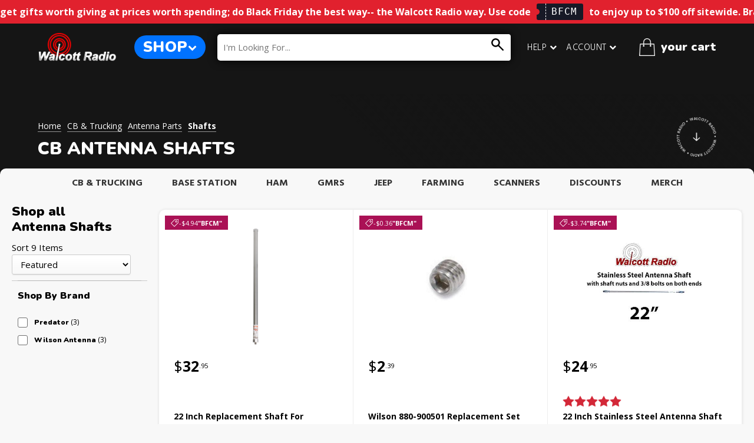

--- FILE ---
content_type: text/html; charset=UTF-8
request_url: https://www.walcottradio.com/cb-antenna-shafts-c-377_504_635.html?osCsid=f1ktraqrq2dr6j73ga19gu3h50
body_size: 15858
content:


<!DOCTYPE html>
<html dir="ltr" lang="en">

<head>
 



<!-- Google Tag Manager -->
<script>!function(){"use strict";function l(e){for(var t=e,r=0,n=document.cookie.split(";");r<n.length;r++){var o=n[r].split("=");if(o[0].trim()===t)return o[1]}}function s(e){return localStorage.getItem(e)}function u(e){return window[e]}function d(e,t){e=document.querySelector(e);return t?null==e?void 0:e.getAttribute(t):null==e?void 0:e.textContent}var e=window,t=document,r="script",n="dataLayer",o="53G323G",a="https://sgtm.walcottradio.com",i="",c="dqgfclsx",E="stapeUserId",I="",v="",g=!1;try{var g=!!E&&(m=navigator.userAgent,!!(m=new RegExp("Version/([0-9._]+)(.*Mobile)?.*Safari.*").exec(m)))&&16.4<=parseFloat(m[1]),A="stapeUserId"===E,f=g&&!A?function(e,t,r){void 0===t&&(t="");var n={cookie:l,localStorage:s,jsVariable:u,cssSelector:d},t=Array.isArray(t)?t:[t];if(e&&n[e])for(var o=n[e],a=0,i=t;a<i.length;a++){var c=i[a],c=r?o(c,r):o(c);if(c)return c}else console.warn("invalid uid source",e)}(E,I,v):void 0;g=g&&(!!f||A)}catch(e){console.error(e)}var m=e,E=(m[n]=m[n]||[],m[n].push({"gtm.start":(new Date).getTime(),event:"gtm.js"}),t.getElementsByTagName(r)[0]),I="dataLayer"===n?"":"&l="+n,v=f?"&bi="+encodeURIComponent(f):"",A=t.createElement(r),e=g?"kp"+c:c,n=!g&&i?i:a;A.async=!0,A.src=n+"/"+e+".js?st="+o+I+v+"",null!=(f=E.parentNode)&&f.insertBefore(A,E)}();</script>
<!-- End Google Tag Manager -->



<!-- Autopilot walcottradio capture code -->

<script>
	window.ap3c = window.ap3c || {};
	var ap3c = window.ap3c;
	ap3c.cmd = ap3c.cmd || [];
	ap3c.cmd.push(function() {
		ap3c.init('YSUC91dItKtE4y-wd2FsY290dHJhZGlv', 'https://capture-api.autopilotapp.com/');
		ap3c.track({v: 0});	});
	var s, t; s = document.createElement('script'); s.type = 'text/javascript'; s.src = "https://cdn2l.ink/app.js";
	t = document.getElementsByTagName('script')[0]; t.parentNode.insertBefore(s, t);
</script>

<script>
    !function(t,e){var o,n,p,r;e.__SV||(window.posthog=e,e._i=[],e.init=function(i,s,a){function g(t,e){var o=e.split(".");2==o.length&&(t=t[o[0]],e=o[1]),t[e]=function(){t.push([e].concat(Array.prototype.slice.call(arguments,0)))}}(p=t.createElement("script")).type="text/javascript",p.crossOrigin="anonymous",p.async=!0,p.src=s.api_host.replace(".i.posthog.com","-assets.i.posthog.com")+"/static/array.js",(r=t.getElementsByTagName("script")[0]).parentNode.insertBefore(p,r);var u=e;for(void 0!==a?u=e[a]=[]:a="posthog",u.people=u.people||[],u.toString=function(t){var e="posthog";return"posthog"!==a&&(e+="."+a),t||(e+=" (stub)"),e},u.people.toString=function(){return u.toString(1)+".people (stub)"},o="init capture register register_once register_for_session unregister unregister_for_session getFeatureFlag getFeatureFlagPayload isFeatureEnabled reloadFeatureFlags updateEarlyAccessFeatureEnrollment getEarlyAccessFeatures on onFeatureFlags onSessionId getSurveys getActiveMatchingSurveys renderSurvey canRenderSurvey getNextSurveyStep identify setPersonProperties group resetGroups setPersonPropertiesForFlags resetPersonPropertiesForFlags setGroupPropertiesForFlags resetGroupPropertiesForFlags reset get_distinct_id getGroups get_session_id get_session_replay_url alias set_config startSessionRecording stopSessionRecording sessionRecordingStarted captureException loadToolbar get_property getSessionProperty createPersonProfile opt_in_capturing opt_out_capturing has_opted_in_capturing has_opted_out_capturing clear_opt_in_out_capturing debug".split(" "),n=0;n<o.length;n++)g(u,o[n]);e._i.push([i,s,a])},e.__SV=1)}(document,window.posthog||[]);
    posthog.init('phc_llfN7HiJE8a4MvjzgWsHEIceiGCo27eGh7shEvXzj98', {
        api_host:'https://us.i.posthog.com',
        person_profiles: 'always'
    })
</script>

<meta http-equiv="Content-Type" content="text/html; charset=utf-8" />
<title>CB Antenna Shafts | CB Radio Antenna Shaft Accessories</title>
<meta name="abuseipdb-verification" content="MAQf1Xa3" />
<meta name="Description" content="Extend the load coil for improved performance with CB antenna shafts from Walcott Radio. We offer replacement shafts for Wilson and Predator antennas.">
<meta name="theme-color" content="#151515">
<base href="https://www.walcottradio.com/" />


  <meta name="viewport" content="width=device-width, initial-scale=1">

    <link rel="preconnect" href="https://fonts.googleapis.com">
    <link rel="preconnect" href="https://fonts.gstatic.com" crossorigin>
	<link href="https://fonts.googleapis.com/css2?family=Open+Sans+Condensed:wght@700&family=Open+Sans:wght@400;700&family=Roboto:wght@400;900&d&family=Bebas+Neue&display=swap&family=Nunito:wght@900&family=Rubik:ital,wght@0,900;1,300&family=Hind:wght@300;700&family=Poppins:wght@100;400;700&family=Montserrat:wght@100;400;600" rel="stylesheet">
    
    
	
	<link rel="preload" href="../fonts/icomoon.woff?ver=6" as="font" type="font/woff2" crossorigin>		

    
	
	
    
	<link rel="stylesheet" href="css/essentials_new.css?1737149169">
	
	
	        		    <link rel="stylesheet" href="css/nav.css?1756404327"> 
                
	


	<link type="text/css" rel="stylesheet" href="magicscroll/magicscroll.css?ver=16"/>
	<script type="text/javascript" src="magicscroll/magicscroll.js?ver=3"></script>
	<script>
        var MagicScrollOptions = {
        width: "65%",
        height: "200px",
        draggable: true
        };
    </script>

	
										<link rel="stylesheet" href="css/categories_dark_mode_v1.css?1729264095">
								
							
			
	
    	<link rel="stylesheet" href="css/products_store.css?1763661442">
        

	

    
    <link rel="stylesheet" href="css/popout.css?1718310720">
	<link rel="stylesheet" href="css/homepage_categories.css?1714165283">

		

	
	<link rel="stylesheet" href="css/user_wip.css?1742238204">

    <link rel="stylesheet" href="css/hero.css?1742238204">    

    <link rel="preload" href="js/lazyload.js?1724362907" as="script">
	
    <script src="https://ajax.googleapis.com/ajax/libs/jquery/3.6.1/jquery.min.js"></script>

	<script src="js/jquery.mask.min-1.14.16.js" async="async"></script>
    

      

      

  <meta name="verify-v1" content="kgg5OaGj+BwD+8O8djEwg6nhXnswqQfKeHK6F+eCnPA=" />
    
  	
  
  
  <link rel="icon" type="image/png" href="images/walcott_radio_favicon_black_red.png" />
  <link rel="apple-touch-icon" href="/apple-touch-icon.png"/>


 


<link rel="canonical" href="https://www.walcottradio.com/cb-antenna-shafts-c-377_504_635.html">
	


</head>

<body>
    <div id="frontend" data-value="1"></div>		<script type='text/javascript'>var script = document.createElement('script');
	script.async = true; script.type = 'text/javascript';
	var target = 'https://www.clickcease.com/monitor/stat.js';
	script.src = target;var elem = document.head;elem.appendChild(script);
	</script>
	<noscript>
	<a href='https://www.clickcease.com' rel='nofollow'><img src='https://monitor.clickcease.com/stats/stats.aspx' alt='ClickCease'/></a>
	</noscript>
			<script type="text/javascript">
	ccConVal = '0';
	var script = document.createElement("script");
	script.async = true;
	script.type = "text/javascript";
	var target = 'https://www.clickcease.com/monitor/cccontrack.js';
	script.src = target; var elem = document.head; elem.appendChild(script);
	</script>
	<noscript>
	<a href="https://www.clickcease.com" rel="nofollow"><img src="https://monitor.clickcease.com/conversions/conversions.aspx?value=0" alt="ClickCease"/></a>
	</noscript>
	
    <!-- Google Tag Manager (noscript) -->
    <noscript><iframe src="https://sgtm.walcottradio.com/ns.html?id=GTM-53G323G" height="0" width="0" style="display:none;visibility:hidden"></iframe></noscript>
    <!-- End Google Tag Manager (noscript) -->

    <script>
    $(function() {
        var header = $(".header_nav_wrap");
        $(window).scroll(function() {
            var scroll = $(window).scrollTop();

            if (scroll >= 100) {
                header.addClass("header_scroll");
            } else {
                header.removeClass("header_scroll");
            }
        });
    }); 
    </script>


	<div id="bodyWrapper"> 

		
<div class="hdr promo">
    <div class="container header_nav_wrap">
        <nav>       

            <div class="header__nav">                
                <input type="checkbox" id="header__nav_button" class="header__nav_checkbox" />
                <label class="header__nav_button" for="header__nav_button"><i class="far fa-bars"></i></label>				
                                    <div class="hdr_r1"><div class="topbar promo"><div class="top_promo_inner">This holiday season, get gifts worth giving at prices worth spending; do Black Friday the best way-- the Walcott Radio way. Use code <div class="hdr_message">BFCM</div> to enjoy up to $100 off sitewide. Brand exclusions apply.</div></div><div class="topbar promo"><div class="top_promo_inner">Daylight Savings ends, but your savings don't have to! Until the end of the month, enjoy $10 off your order of $100+ when you use code <div class="hdr_message">DAYLIGHT25</div>. *Brand exclusions apply.</div></div></div>
                                                    <!--<div class="hdr_r2">FREE SHIPPING<small>Products over $250.  Excludes antennas.</small></div>-->
                <ul class="hdr_r3">

                    <li>
                        <div class="hdr_logo"><a href="https://www.walcottradio.com/"><img src="images/logos/walcott_radio_logo_2020_300px.png?ver=1" alt="WalcottRadio.com" loading="auto"></a></div>
                    </li>
                    
                    <li class="navigation_items">


                        <div class="nav_expand relative">
                            <button class="header__nav_button nav_shop">
                                <span class="button_title">Shop</span>
                                <svg xmlns="https://www.w3.org/2000/svg" width="39" height="39" viewBox="0 0 24 24" fill="none" stroke="#ffffff" stroke-width="2" stroke-linecap="round" stroke-linejoin="round"><line x1="3" y1="12" x2="21" y2="12"></line><line x1="3" y1="6" x2="21" y2="6"></line><line x1="3" y1="18" x2="21" y2="18"></line></svg>
                            </button>
                            <div class="hdr_nav_pop compact">
                                <div class="hdr_close hdr_nav_pop_back"></div>
                                <div class="hdr_nav_content">
                                    <ul class="primary-menu" data-menu-id="0">
                                        <li class="menu-item-title">All Products</li>                                        
                                        <li><a href="package-bundle-m-138.html" class="special menu-item menu-link view-all">&#10024; Bundle Deals &#10024;</a></li>
                                        <li><a href="farming-radios-c-654.html" class="special menu-item menu-link view-all">&#127805; Farming Radios &#128668;</a></li>
                                        <li><div data-menu-id="1" data-menu-parent-id="0" class="menu-item expand-menu">Radios</div></li>
                                        <li><div data-menu-id="2" data-menu-parent-id="0" class="menu-item expand-menu">Antennas</div></li>
                                        <li><div data-menu-id="4" data-menu-parent-id="0" class="menu-item expand-menu">Mounts</div></li>
                                        <li><div data-menu-id="5" data-menu-parent-id="0" class="menu-item expand-menu">Cables</div></li>
                                        <li><div data-menu-id="15" data-menu-parent-id="0" class="menu-item expand-menu">Mics</div></li>                                        
                                        <li><a href="https://www.walcottradio.com/cb-speakers-c-377_32.html"  class="menu-item">Speakers</a></li>
                                        <li><div data-menu-id="6" data-menu-parent-id="0" class="menu-item expand-menu">Scanners & Emergency</div></li>
                                        <li><a href="https://www.walcottradio.com/camping-c-499_460_676.html"  class="menu-item">Camping</a></li>
                                        <li><div data-menu-id="7" data-menu-parent-id="0" class="menu-item expand-menu">Electrical</div></li>
                                        <li><div data-menu-id="9" data-menu-parent-id="0" class="menu-item expand-menu">Testing & Repairs</div></li>
                                        <li><a href="https://www.walcottradio.com/merchandise-c-640.html" class="menu-item">Apparel & Stickers</a></li>
                                        <li><div data-menu-id="8" data-menu-parent-id="0" class="menu-item expand-menu">Brands</div></li>
                                        <li><div data-menu-id="13" data-menu-parent-id="0" class="menu-item expand-menu">Categories</div></li>
                                    </ul>							

                                    <ul class="menu-expanded" data-menu-id="1" data-menu-parent-id="0"><!-- Radios 1 -->
                                        <li><div data-menu-id="0" data-menu-parent-id="1" class="menu-item retract-menu">Main Menu</div></li>
                                        <li><a href="https://www.walcottradio.com/radios-c-377_502.html" class="menu-item menu-link view-all">Radios</a></li>
                                        <li><div data-menu-id="10" data-menu-parent-id="1" class="menu-item expand-menu">CB Radios</div></li>  
                                        <li><a href="https://www.walcottradio.com/10-meter-radios-c-377_502_584.html" class="menu-item menu-link">10 Meter Radios</a></li>
                                        <li class="menu-item-seperator"></li>
                                        <li><a href="https://www.walcottradio.com/gmrs-frs-radios-c-499_460.html" class="menu-item menu-link">GMRS and FRS</a><li><a href="https://www.walcottradio.com/ham-transceivers-c-499_378.html" class="menu-item menu-link">UHF/VHF Radios</a><li><a href="https://www.walcottradio.com/marine-radios-c-499_376.html" class="menu-item menu-link">Marine Radios & Antennas</a><li><a href="https://www.walcottradio.com/business-band-c-499_671.html" class="menu-item menu-link">Business Band Radios</a>                                    </ul>
                                    <ul class="menu-expanded" data-menu-id="2" data-menu-parent-id="0"><!-- Antennas 2 -->
                                        <li><div data-menu-id="0" data-menu-parent-id="2" class="menu-item retract-menu">Main Menu</div></li>
                                        
                                        <li><a href="https://www.walcottradio.com/all-cb-antennas-c-377_352.html" class="menu-item menu-link view-all">All CB Antennas</a></li>
                                        <li><div data-menu-id="11" data-menu-parent-id="2" class="menu-item expand-menu">CB Antennas by Type</div></li>
                                        <li><div data-menu-id="3" data-menu-parent-id="2" class="menu-item expand-menu">Antenna Parts</div></li>
                                        <li class="menu-item-seperator"></li>
                                        <li><a href="https://www.walcottradio.com/gmrs-antennas-packages-c-499_460_677.html" class="menu-item menu-link">GMRS Antennas & Packages</a><li><a href="https://www.walcottradio.com/ham-antennas-c-499_413.html" class="menu-item menu-link">HAM Antennas</a><li><a href="https://www.walcottradio.com/siriusxm-satellite-radio-c-85_345.html" class="menu-item menu-link">Satellite Radio</a><li><a href="https://www.walcottradio.com/amfm-stereos-and-antennas-c-85_456.html" class="menu-item menu-link">AM/FM Antennas & Parts</a><li><a href="https://www.walcottradio.com/marine-radios-c-499_376.html" class="menu-item menu-link">Marine Radios & Antennas</a><li><a href="https://www.walcottradio.com/window-mount-cb-antennas-c-377_352_675.html" class="menu-item menu-link">Window Mount Antennas</a>                                    </ul>
                                    <ul class="menu-expanded" data-menu-id="4" data-menu-parent-id="0"><!-- Mounts -->                                        
                                        <li><div data-menu-id="0" data-menu-parent-id="4" class="menu-item retract-menu">Main Menu</div></li>
                                        <li><a href="https://www.walcottradio.com/cb-antenna-mounts-c-377_28.html" class="menu-item menu-link view-all">All Antenna Mounts</a></li>                                        
                                        <li><div data-menu-id="12" data-menu-parent-id="4" class="menu-item expand-menu">Antenna Mounts</div></li>
                                        <li><a href="https://www.walcottradio.com/radio-mounts-c-377_31.html" class="menu-item menu-link">Radio Mounts</a><li><a href="https://www.walcottradio.com/ham-radio-antenna-mounts-c-499_509.html" class="menu-item menu-link">Ham Radio Antenna Mounts</a><li><a href="https://www.walcottradio.com/gmrs-antennas-packages-c-499_460_677.html" class="menu-item menu-link">GMRS Antennas & Packages</a><li><a href="https://www.walcottradio.com/rammount-parts-c-85_559_563.html" class="menu-item menu-link">RAM Phone Mount Parts</a>                                    </ul>                                                                     
                                    <ul class="menu-expanded" data-menu-id="5" data-menu-parent-id="0">
                                        <li><div data-menu-id="0" data-menu-parent-id="5" class="menu-item retract-menu">Main Menu</div></li>
                                        <li><a href="https://www.walcottradio.com/cb-coax-cable-c-377_355.html" class="menu-item menu-link view-all">All Coax</a></li>
                                        <li><a href="https://www.walcottradio.com/cb-coax-cable-for-vehicles-c-377_355_437.html" class="menu-item menu-link">Vehicle Coax</a><li><a href="https://www.walcottradio.com/cb-coax-cable-for-home-c-377_355_440.html" class="menu-item menu-link">Base Station Coax</a><li><a href="https://www.walcottradio.com/coax-accessories-c-377_355_443.html" class="menu-item menu-link">Coax Switches</a><li><a href="https://www.walcottradio.com/coax-connectors-c-377_355_580.html" class="menu-item menu-link">Connectors</a><li><a href="https://www.walcottradio.com/adapters-c-377_355_581.html" class="menu-item menu-link">Coax Adapters</a><li><a href="https://www.walcottradio.com/coaxial-cable-c-499_510.html" class="menu-item menu-link">UHF/VHF Coax</a>                                    </ul>                               
                                    <ul class="menu-expanded" data-menu-id="6" data-menu-parent-id="0"><!-- Scanners & Emergency -->
                                        <li><div data-menu-id="0" data-menu-parent-id="6" class="menu-item retract-menu">Main Menu</div></li>
                                        <li><a href="https://www.walcottradio.com/scanners-and-radar-c-85_24.html" class="menu-item menu-link">Scanners & Weather Radio</a><li><a href="https://www.walcottradio.com/gmrs-frs-radios-c-499_460.html" class="menu-item menu-link">GMRS and FRS</a><li><a href="https://www.walcottradio.com/cellular-phone-c-85_134.html" class="menu-item menu-link">Bluetooth and Amplifiers</a><li><a href="https://www.walcottradio.com/siriusxm-satellite-radio-c-85_345.html" class="menu-item menu-link">Satellite Radio</a>                                    </ul>                                     
                                    <ul class="menu-expanded" data-menu-id="7" data-menu-parent-id="0"><!-- Electrical -->
                                        <li><div data-menu-id="0" class="menu-item retract-menu">Main Menu</div></li>
                                        <li><a href="https://www.walcottradio.com/power-adapters-and-cords-c-85_587.html" class="menu-item menu-link">Power Accessories</a><li><a href="https://www.walcottradio.com/power-cords-c-377_349.html" class="menu-item menu-link">Power Cords</a><li><a href="https://www.walcottradio.com/12vdc-power-supplies-c-377_408.html" class="menu-item menu-link">DC Power Supplies</a><li><a href="https://www.walcottradio.com/dc-to-ac-power-inverters-c-377_356.html" class="menu-item menu-link">DC to AC Power Inverters</a>                                    </ul>
                                    <ul class="menu-expanded" data-menu-id="9" data-menu-parent-id="0"><!-- Testing / Repair -->
                                        <li><div data-menu-id="0" class="menu-item retract-menu">Main Menu</div></li>
                                        <li><a href="https://www.walcottradio.com/cb-power-swr-meter-c-377_30.html" class="menu-item menu-link">Meters and Filters</a><li><a href="https://www.walcottradio.com/books-c-377_357.html" class="menu-item menu-link">Books</a><li><a href="https://www.walcottradio.com/coax-connectors-c-377_355_580.html" class="menu-item menu-link">Connectors</a><li><a href="https://www.walcottradio.com/power-adapters-and-cords-c-85_587.html" class="menu-item menu-link">Power Accessories</a>                                    </ul>                                    
                                    <ul class="menu-expanded" data-menu-id="10" data-menu-parent-id="1"><!-- CB Radios 10 -->
                                        <li><div data-menu-id="0" class="menu-item retract-menu">Main Menu</div></li>
                                        <li><div data-menu-id="1" class="menu-item retract-menu">Radios</div></li>
                                        <li><a href="https://www.walcottradio.com/cb-radios-c-377_502_583.html" class="menu-item menu-link">CB Radio</a><li><a href="https://www.walcottradio.com/fm-cb-radios-c-377_502_659.html" class="menu-item menu-link">FM CB Radios</a><li><a href="https://www.walcottradio.com/handheld-cb-radio-c-377_502_648.html" class="menu-item menu-link">Handheld CB</a><li><a href="https://www.walcottradio.com/base-station-cb-radios-c-377_502_649.html" class="menu-item menu-link">Base Radios</a><li><a href="https://www.walcottradio.com/complete-cb-radio-systems-c-377_502_588.html" class="menu-item menu-link">CB Packages</a><li><a href="https://www.walcottradio.com/president-randy-accessories-c-377_502_658.html" class="menu-item menu-link">President Randy Accessories</a>                                    </ul> 
                                    <ul class="menu-expanded" data-menu-id="11" data-menu-parent-id="2">
                                        <li><div data-menu-id="0" class="menu-item retract-menu">Main Menu</div></li>
                                        <li><div data-menu-id="2" class="menu-item retract-menu">Antennas</div></li>
                                        <li><a href="https://www.walcottradio.com/fiberglass-cb-antennas-c-377_352_629.html" class="menu-item menu-link">Fiberglass</a><li><a href="https://www.walcottradio.com/magnetic-mount-cb-antennas-c-377_352_628.html" class="menu-item menu-link">Magnetic</a><li><a href="https://www.walcottradio.com/trucker-cb-antennas-c-377_352_630.html" class="menu-item menu-link">Trucker</a><li><a href="https://www.walcottradio.com/no-ground-plane-cb-antennas-c-377_352_631.html" class="menu-item menu-link">No Ground</a><li><a href="https://www.walcottradio.com/base-station-cb-antennas-c-377_352_632.html" class="menu-item menu-link">Base Station</a><li><a href="https://www.walcottradio.com/window-mount-cb-antennas-c-377_352_675.html" class="menu-item menu-link">Window Mount Antennas</a><li><a href="https://www.walcottradio.com/president-randy-accessories-c-377_502_658.html" class="menu-item menu-link">President Randy Accessories</a>                                    </ul>
                                    <ul class="menu-expanded" data-menu-id="3" data-menu-parent-id="2">
                                        <li><div data-menu-id="0" class="menu-item retract-menu">Main Menu</div></li>
                                        <li><div data-menu-id="2" class="menu-item retract-menu">Antennas</div></li>
                                        <li><a href="https://www.walcottradio.com/cb-antenna-whips-c-377_504_634.html" class="menu-item menu-link">Whips</a><li><a href="https://www.walcottradio.com/cb-antenna-springs-c-377_504_576.html" class="menu-item menu-link">Springs</a><li><a href="https://www.walcottradio.com/cb-antenna-shafts-c-377_504_635.html" class="menu-item menu-link">Shafts</a><li><a href="https://www.walcottradio.com/quick-disconnects-c-377_504_577.html" class="menu-item menu-link">Quick Connect</a><li><a href="https://www.walcottradio.com/antenna-adapters-c-377_504_578.html" class="menu-item menu-link">Antenna Adapters</a><li><a href="https://www.walcottradio.com/ground-straps-c-377_504_596.html" class="menu-item menu-link">Straps</a><li><a href="https://www.walcottradio.com/caps-and-covers-c-377_504_639.html" class="menu-item menu-link">Caps</a><li><a href="https://www.walcottradio.com/president-randy-accessories-c-377_502_658.html" class="menu-item menu-link">President Randy Accessories</a>                                    </ul>
                                    <ul class="menu-expanded" data-menu-id="12" data-menu-parent-id="4">
                                        <li><div data-menu-id="0" class="menu-item retract-menu">Main Menu</div></li>
                                        <li><div data-menu-id="4" class="menu-item retract-menu">Mounts</div></li>
                                        <li><a href="https://www.walcottradio.com/cb-antenna-mounts-for-vehicles-c-377_28_436.html" class="menu-item menu-link">CB Antenna Mounts</a><li><a href="https://www.walcottradio.com/freightliner-cascadia-mounts-c-377_28_641.html" class="menu-item menu-link">Freightliner Cascadia Mounts</a><li><a href="https://www.walcottradio.com/cb-radio-jeep-c-642.html" class="menu-item menu-link">Jeep CB Radio</a><li><a href="https://www.walcottradio.com/base-station-antenna-mounts-c-377_28_435.html" class="menu-item menu-link">Base Station</a><li><a href="https://www.walcottradio.com/cb-antenna-stud-mounts-c-377_28_575.html" class="menu-item menu-link">Parts</a>                                    </ul> 
                                    <ul class="menu-expanded" data-menu-id="13" data-menu-parent-id="0">
                                        <li><div data-menu-id="0" class="menu-item retract-menu">Main Menu</div></li>
                                        <li><a href="https://www.walcottradio.com/citizens-band-c-377.html" class="menu-item menu-link">CB & Trucking</a><li><a href="https://www.walcottradio.com/base-station-equipment-c-674.html" class="menu-item menu-link">Base Station</a><li><a href="https://www.walcottradio.com/ham-radio-c-499.html" class="menu-item menu-link">UHF/VHF</a><li><a href="https://www.walcottradio.com/gmrs-frs-radios-c-499_460.html" class="menu-item menu-link">GMRS and FRS</a><li><a href="https://www.walcottradio.com/cb-radio-jeep-c-642.html" class="menu-item menu-link">Jeep CB Radio</a><li><a href="https://www.walcottradio.com/farming-radios-c-654.html" class="menu-item menu-link">Farming</a><li><a href="https://www.walcottradio.com/scanners-and-radar-c-85_24.html" class="menu-item menu-link">Scanners & Weather Radio</a><li><a href="https://www.walcottradio.com/discounts-c-650.html" class="menu-item menu-link">Discounts</a>                                    </ul>                                                                                                           
                                    <ul class="menu-expanded" data-menu-id="8" data-menu-parent-id="0">
                                        <li><div data-menu-id="0" class="menu-item retract-menu">Brands</div></li>
                                                                                
                                        <li><a href="https://www.walcottradio.com/abr-industries-m-119.html" class="menu-item menu-link">ABR Industries</a><li><a href="https://www.walcottradio.com/alinco-m-21.html" class="menu-item menu-link">Alinco</a><li><a href="https://www.walcottradio.com/anytone-m-137.html" class="menu-item menu-link">AnyTone</a><li><a href="https://www.walcottradio.com/arrl-m-42.html" class="menu-item menu-link">ARRL</a><li><a href="https://www.walcottradio.com/astatic-m-23.html" class="menu-item menu-link">Astatic</a><li><a href="https://www.walcottradio.com/astron-m-141.html" class="menu-item menu-link">Astron</a><li><a href="https://www.walcottradio.com/cobra-m-10.html" class="menu-item menu-link">Cobra</a><li><a href="https://www.walcottradio.com/connex-m-18.html" class="menu-item menu-link">Connex</a><li><a href="https://www.walcottradio.com/diamond-antenna-m-77.html" class="menu-item menu-link">Diamond Antenna</a><li><a href="https://www.walcottradio.com/dosy-m-74.html" class="menu-item menu-link">Dosy</a><li><a href="https://www.walcottradio.com/driver-extreme-m-149.html" class="menu-item menu-link">Driver Extreme</a><li><a href="https://www.walcottradio.com/easy-up-m-150.html" class="menu-item menu-link">Easy UP</a><li><a href="https://www.walcottradio.com/firestik-m-24.html" class="menu-item menu-link">Firestik</a><li><a href="https://www.walcottradio.com/francis-m-34.html" class="menu-item menu-link">Francis</a><li><a href="https://www.walcottradio.com/galaxy-m-13.html" class="menu-item menu-link">Galaxy</a><li><a href="https://www.walcottradio.com/garmin-m-143.html" class="menu-item menu-link">Garmin</a><li><a href="https://www.walcottradio.com/general-m-17.html" class="menu-item menu-link">General</a><li><a href="https://www.walcottradio.com/gizmotchy-m-148.html" class="menu-item menu-link">Gizmotchy</a><li><a href="https://www.walcottradio.com/hammerhead-m-43.html" class="menu-item menu-link">Hammerhead</a><li><a href="https://www.walcottradio.com/hustler-m-25.html" class="menu-item menu-link">Hustler</a><li><a href="https://www.walcottradio.com/k40-electronics-m-28.html" class="menu-item menu-link">K40 Electronics</a><li><a href="https://www.walcottradio.com/maco-m-69.html" class="menu-item menu-link">Maco</a><li><a href="https://www.walcottradio.com/merchandise-m-152.html" class="menu-item menu-link">Merchandise</a><li><a href="https://www.walcottradio.com/midland-m-12.html" class="menu-item menu-link">Midland</a><li><a href="https://www.walcottradio.com/mirage-m-111.html" class="menu-item menu-link">Mirage</a><li><a href="https://www.walcottradio.com/mobilespec-m-126.html" class="menu-item menu-link">MobileSpec</a><li><a href="https://www.walcottradio.com/nissei-m-146.html" class="menu-item menu-link">Nissei</a><li><a href="https://www.walcottradio.com/opek-technologies-m-63.html" class="menu-item menu-link">Opek Technologies</a><li><a href="https://www.walcottradio.com/package-bundle-m-138.html" class="menu-item menu-link">Package Bundle</a><li><a href="https://www.walcottradio.com/pni-m-142.html" class="menu-item menu-link">PNI</a><li><a href="https://www.walcottradio.com/predator-m-64.html" class="menu-item menu-link">Predator</a><li><a href="https://www.walcottradio.com/president-m-127.html" class="menu-item menu-link">President</a><li><a href="https://www.walcottradio.com/pyramid-m-57.html" class="menu-item menu-link">Pyramid</a><li><a href="https://www.walcottradio.com/rammount-m-53.html" class="menu-item menu-link">RAM-MOUNT</a><li><a href="https://www.walcottradio.com/ranger-m-16.html" class="menu-item menu-link">Ranger</a><li><a href="https://www.walcottradio.com/refurbished-m-145.html" class="menu-item menu-link">Refurbished</a><li><a href="https://www.walcottradio.com/road-pro-m-49.html" class="menu-item menu-link">Road Pro</a><li><a href="https://www.walcottradio.com/roadking-m-128.html" class="menu-item menu-link">Roadking</a><li><a href="https://www.walcottradio.com/roadworks-m-54.html" class="menu-item menu-link">Roadworks</a><li><a href="https://www.walcottradio.com/sangean-m-144.html" class="menu-item menu-link">Sangean</a><li><a href="https://www.walcottradio.com/sirio-m-136.html" class="menu-item menu-link">Sirio</a><li><a href="https://www.walcottradio.com/skipshooter-m-139.html" class="menu-item menu-link">Skipshooter</a><li><a href="https://www.walcottradio.com/solarcon-m-41.html" class="menu-item menu-link">Solarcon</a><li><a href="https://www.walcottradio.com/stryker-m-65.html" class="menu-item menu-link">Stryker</a><li><a href="https://www.walcottradio.com/superstar-m-151.html" class="menu-item menu-link">SuperStar</a><li><a href="https://www.walcottradio.com/uniden-m-11.html" class="menu-item menu-link">Uniden</a><li><a href="https://www.walcottradio.com/walcott-radio-m-39.html" class="menu-item menu-link">Walcott Radio</a><li><a href="https://www.walcottradio.com/wilson-antenna-m-27.html" class="menu-item menu-link">Wilson Antenna</a><li><a href="https://www.walcottradio.com/workman-electronics-m-36.html" class="menu-item menu-link">Workman Electronics</a>                                    </ul> 
                                    <ul class="menu-expanded" data-menu-id="15" data-menu-parent-id="0">
                                        <li><div data-menu-id="0" class="menu-item retract-menu">Main Menu</div></li>
                                        <li><a href="https://www.walcottradio.com/cb-microphones-c-377_27.html" class="menu-item menu-link view-all">All Mics</a></li>                                        
                                        <li><a href="https://www.walcottradio.com/noise-canceling-c-377_27_670.html" class="menu-item menu-link">Noise Canceling Mics</a><li><a href="https://www.walcottradio.com/microphone-adapters-c-377_27_669.html" class="menu-item menu-link">Mic Adapters</a><li><a href="https://www.walcottradio.com/microphone-accessories-c-377_27_668.html" class="menu-item menu-link">Replacement Parts</a><li><a href="https://www.walcottradio.com/microphone-mounts-c-377_27_667.html" class="menu-item menu-link">Mounts and Holders</a><li><a href="https://www.walcottradio.com/president-randy-accessories-c-377_502_658.html" class="menu-item menu-link">President Randy Accessories</a>                                    </ul>                                                                                                                                  
                                </div>
                            </div>
                        </div>                                      
																		
                        <div class="hdr_srch" id="hdr_srch">
                                                        <form name="quick_find" method="get" action="search_fluid.php">								
                                <input type="search" name="keywords" autocomplete="off" id="keywords" placeholder="I'm Looking For...">
                                
                                <button type="submit" class="hdr_srch_submit"><svg viewBox="0 0 24 24" xmlns="https://www.w3.org/2000/svg"><path d="M14.76 13.1l6.9 6.9A1.17 1.17 0 1 1 20 21.66l-6.9-6.9a7.03 7.03 0 1 1 1.66-1.66zm-5.73.62a4.69 4.69 0 1 0 0-9.38 4.69 4.69 0 0 0 0 9.38z"></path></svg></button>
                                
                            </form>								
                        </div>                                                

                        <div class="nav_expand relative">
                            <button class="header__nav_button nav_help">
                                <svg xmlns="https://www.w3.org/2000/svg" width="39" height="39" viewBox="0 0 24 24" fill="none" stroke="#ffffff" stroke-width="2" stroke-linecap="round" stroke-linejoin="round"><circle cx="12" cy="12" r="10"></circle><path d="M9.09 9a3 3 0 0 1 5.83 1c0 2-3 3-3 3"></path><line x1="12" y1="17" x2="12.01" y2="17"></line></svg>
                                <span class="button_title">Help</span>
                            </button>
                            <div class="hdr_nav_pop compact">
                                <div class="hdr_close hdr_nav_pop_back"></div>
                                <div class="hdr_nav_content">
                                    <ul class="primary-menu" data-menu-id="20">
                                        <li><a href="order_status.php" class="menu-item menu-link">Order Status</a></li>
                                        <li><div data-menu-id="22" data-menu-parent-id="20" class="menu-item expand-menu">Guides</div></li>
                                        <li><a href="repair-form.pdf" class="menu-item menu-link">Repairs</a></li>
                                        <li><a href="policies.php" class="menu-item menu-link">Returns</a></li> 
                                        <li><a href="about_us.php" class="menu-item menu-link">About Us</a></li>
                                        <li><a href="help/Q-A-with-Walcott-Radio.php" class="menu-item menu-link">Q&A With Walcott Radio</a></li>
                                        <li><a href="about_us.php" class="menu-item menu-link">Hours</a></li>
                                        <li><a href="contact_us.php" class="menu-item menu-link">Contact Us</a></li>                                          
                                    </ul>							
                                    <ul class="menu-expanded" data-menu-id="22" data-menu-parent-id="20">
                                        <li><div data-menu-id="20" data-menu-parent-id="22" class="menu-item retract-menu">Help Menu</div></li>
                                        <li><a href="help" class="menu-item menu-link view-all">Help Guides</a></li>
                                        <li><a href="help/how_to_install_cb_radio_in_a_tractor.php" class="menu-item menu-link">Farm Tractor CB Installation</a></li>
                                        <li><a href="citizens-band-radio.php" class="menu-item menu-link">Guide to Citizens Band Radio</a></li>
                                        <li><a href="help/how-to-install-a-cb-radio.php" class="menu-item menu-link">CB Radio Setup</a></li>
                                        <li><a href="help/intro-to-ham-radios.php" class="menu-item menu-link">Guide to HAM Radio</a></li>
                                        <li><a href="help/coax_connector_PL259_installation_instructions_cb_radio.php" class="menu-item menu-link">PL-259 Connector Installation</a></li>
                                        <li><a href="help/microphone_wiring.php" class="menu-item menu-link">Microphone Wiring Diagrams</a></li>
                                        <li><a href="help/cb_radio_frequencies.php" class="menu-item menu-link">CB Radio Frequencies</a></li>
                                        <li><a href="help/what-is-the-squelch-cb-radio.php" class="menu-item menu-link">Squelch</a></li>
                                        <li><a href="help/what-is-the-rfgain-cb-radio.php" class="menu-item menu-link">RF Gain</a></li>
                                        <li><a href="help/mic-gain-control-where-to-set-it-cb-radio.php" class="menu-item menu-link">Mic Gain</a></li>
                                        <li><a href="help/nb-anl-switch-what-does-it-do-cb-radio.php" class="menu-item menu-link">NB/ANL</a></li>
                                        <li><a href="help/swr-cal-knob-what-is-it-for-cb-radio.php" class="menu-item menu-link">SWR &amp; Calibration</a></li>
                                        <li><a href="help/what-is-talkback-tback-cb-radio.php" class="menu-item menu-link">Talkback</a></li>
                                        <li><a href="help/what-does-the-delta-tune-do-cb-radios.php" class="menu-item menu-link">Delta Tune</a></li>
                                        <li><a href="help/what-is-the-usb-lsb-am-fm-cw-mode-switch.php" class="menu-item menu-link">USB/LSB/AM/FM Modes</a></li>
                                        <li><a href="help/what-is-a-frequency-counter-for-cb-radio.php" class="menu-item menu-link">Frequency Counter</a></li>                                         
                                    </ul>                                 


                                </div>
                            </div>
                        </div>	

                        <div class="nav_expand relative">
                            <button class="header__nav_button nav_account">
                                <svg xmlns="https://www.w3.org/2000/svg" width="39" height="39" viewBox="0 0 24 24" fill="none" stroke="#ffffff" stroke-width="2" stroke-linecap="round" stroke-linejoin="round"><path d="M5.52 19c.64-2.2 1.84-3 3.22-3h6.52c1.38 0 2.58.8 3.22 3"/><circle cx="12" cy="10" r="3"/><circle cx="12" cy="12" r="10"/></svg>
                                <span class="button_title">Account</span>
                            </button>
                            <div class="hdr_nav_pop compact">
                                <div class="hdr_close hdr_nav_pop_back"></div>
                                <div class="hdr_nav_content">
                                    <ul>
                                        <li><a href="login.php" class="menu-item menu-link">Login</a></li>
                                        <li></li>
                                        <li><a href="order_status.php" class="menu-item menu-link">Order Status</a></li>
                                        <li><a href="account_history.php" class="menu-item menu-link">Orders</a></li>
                                        <li></li>                                        
                                    </ul>									
                                </div>
                            </div>
                        </div>
                         
                    </li>
                    
                    <li class="header__actions_cart">
                        <a href="shopping_cart.php" class="header__cart_link header__action_wrap">
                            <div class="cart_count"><img src="images/icons/shopping_bag_icon_white.png" alt="Cart"> </div>
                            <div class="cart_title">Your Cart</div>
                        </a>
                    </li>
                    
                </ul>						
            </div>
        </nav>
    </div>		
</div>
<script>
/*$('.nav_expand button').on('click', function(){*/
    $(document).on('click', function(event) {
    // Check if the click is outside of .nav_expand or .menu-expanded
    if (!$(event.target).closest('.nav_expand').length && !$(event.target).hasClass('menu-expanded')) {
        remove_active();
    }
});

$(document).on('click', '.nav_expand button', function() {
    var $parent = $(this).closest('.nav_expand');
    //remove_active();
    $parent.toggleClass("active");
});

$('.hdr_close').click(function() {
    remove_active();
});

function remove_active(){$(".active").removeClass("active");}</script>

<script>
$('.expand-menu').on('click', function(){ 
    
    var $target_id = $(this).data('menu-id');
    $('.menu-expanded').hide();
    $target_menu = $('.menu-expanded[data-menu-id="'+$target_id+'"]').show();

    var $parent_to_hide = $(this).data('menu-parent-id');
    $('.primary-menu[data-menu-id="'+$parent_to_hide+'"]').hide();

});

$('.retract-menu').on('click', function(){ 
    
    var $target_id = $(this).data('menu-id');
    $('.menu-expanded').hide();
    $target_menu = $('ul[data-menu-id="'+$target_id+'"]').show();

});

</script>	

    <!-- BANNER MSG ROTATOR -->
    <script> $(document).ready(function() { var promos = $(".hdr_r1").children('.promo'); if (promos.length > 1) { setInterval(function() { var current = promos.filter(':visible'); var next = current.next('.promo'); if (next.length === 0) { next = promos.first(); } current.fadeOut(function() { next.fadeIn(); }); }, 8000); } }); </script>

                <script src="js/autoComplete.min.js"></script>
        <script src="js/autocomplete_load.js?ver=5"></script>
        
	
		<div id="bodyContent"> 	
			 	





       



    <div class="container category_page ">	

            
		
		        <div class="category_title_wrap category_title_wrap_image full_width"  id="categories_bg">
            <div class="category_title_inner">
				<div class="categories_title_wrap">
					<ol itemscope itemtype="https://schema.org/BreadcrumbList" class="breadCrumb">
	<li itemprop="itemListElement" itemscope itemtype="https://schema.org/ListItem"><a itemprop="item" href="https://www.walcottradio.com"> <span itemprop="name">Home</span></a><meta itemprop="position" content="2" /> <i class="fas fa-chevron-right"></i> </li><li itemprop="itemListElement" itemscope itemtype="https://schema.org/ListItem"><a itemprop="item" href="https://www.walcottradio.com/citizens-band-c-377.html"> <span itemprop="name">CB & Trucking</span></a><meta itemprop="position" content="3" /> <i class="fas fa-chevron-right"></i> </li><li itemprop="itemListElement" itemscope itemtype="https://schema.org/ListItem"><a itemprop="item" href="https://www.walcottradio.com/antenna-parts-c-377_504.html"> <span itemprop="name">Antenna Parts</span></a><meta itemprop="position" content="4" /> <i class="fas fa-chevron-right"></i> </li><li itemprop="itemListElement" itemscope itemtype="https://schema.org/ListItem"><a itemprop="item" href="https://www.walcottradio.com/cb-antenna-shafts-c-377_504_635.html"> <span itemprop="name">Shafts</span></a><meta itemprop="position" content="5" /></li></ol>										<h1>
                        CB Antenna Shafts                    </h1>
									</div>
									<div class="category_wrap primary_wrap" >		
    <div class="listing_container primary_category_section">	
        <ul class="primary_categories">
            <li><a href="citizens-band-c-377.html">CB &amp; Trucking</a></li>
            <li><a href="base-station-equipment-c-674.html">Base Station</a></li>
            <li><a href="ham-radio-c-499.html">HAM</a></li>
            <li><a href="gmrs-frs-murs-radios-c-499_460.html">GMRS</a></li>            
            <li><a href="cb-radio-jeep-c-642.html">Jeep</a></li>
            <li><a href="farming-radios-c-654.html">Farming</a></li>
            <li><a href="scanners-and-radar-c-85_24.html">Scanners</a></li>
            <li><a href="open-items-c-650.html">Discounts</a></li>
            <li><a href="merchandise-c-640.html">Merch</a></li>
        </ul>
    </div>
</div>
												
            </div>
        </div>
		
        <div class="category_wrap">		
            <div class="category_section landing_sub_header">
                
                                
                																
                    
            
            </div>
        </div>        
            
                <!--<pre></pre>-->
		<div class="listing_wrap">
			<div class="listing_container " id="listing_container">	

				<div class="listing_inner">

					    

								
					<div class="listing_panel_a">
												<div class="listing_header">
							<div class="listing_title"><h2>Shop all Antenna Shafts</h2></div>
							<div>
								<div>Sort 9 Items</div>
								<div>
									<form name="sortby" action="https://www.walcottradio.com/cb-antenna-shafts-c-377_504_635.html" method="get" enctype="multipart/form-data">									
																			
										
										<select onchange="this.form.submit();" name="order">										
											<option value="0" >Featured</option>
											<option value="1" >Price highest to lowest</option>
											<option value="2" >See lower prices first</option>
											<option value="3" >Most Popular</option>
											<option value="4" >Newest</option>
											<option value="5" >Brand</option>
										</select>
									</form>									
								</div>
							</div>
						</div>
												
						
            <div class="filters_wrap">
                <h2 class="filters_area_title">Filter results</h2>
                <p></p>
                 <form name="filters" method="get" action="https://www.walcottradio.com/cb-antenna-shafts-c-377_504_635.html">
                    
                    																
                    
            <div class="filters_category">
                <div class="filters_header">Shop by Brand</div>
                <ul class="filter_list">

                    <li class="filter_item ">
                        <label for="m_64">
                            <input type="checkbox"  value="64" name="mId[]" id="m_64" onchange="this.form.submit()">
                            <span class="filter_name">Predator <span class="filter_count">(3)</span></span>
                        </label>
                    </li>                    
                

                    <li class="filter_item ">
                        <label for="m_27">
                            <input type="checkbox"  value="27" name="mId[]" id="m_27" onchange="this.form.submit()">
                            <span class="filter_name">Wilson Antenna <span class="filter_count">(3)</span></span>
                        </label>
                    </li>                    
                </ul>
            </div>
            					                    
                </form>
            </div>
			
        											</div>
																		
					<div class="listing_panel_b">

												<div>
							
														<div class="products_card_wrap grid_cards">										
																			<div class="products_card small_card">
												<div class="products_card_inner" >

																								
																																							<div class="products_card_image">
														<a href="https://www.walcottradio.com/predator-k122-replacement-shaft-p-2797.html" data-discount="0" data-id="2797" data-name="Predator K-1-22 Replacement Shaft" data-brand="Predator" data-price="32.9500" data-category="CB Antenna Shafts" data-position="1" data-list="CB Antenna Shafts Category Page" class="google-ee">
															<img alt="Predator K-1-22 Replacement Shaft" draggable="false" src="images/thumbnails/500/predator-10k-antenna-22inch-shaft.webp" loading="auto" />														</a>
													</div>
													<div class="products_card_details">
														<div class="products_card_price">
                                                                                                                        
                                                                                                                        <div class="p_pricing">
                                                                                                                                <div class="p_price "><sup>$</sup>32<sup>.95</sup></div>            
                                                                                                                                                                                            </div>                                                            
														                                                                
														</div>					
														<div class="products_card_info">
                                                            <div class="card_status_available"><span class="limited_stock">Only 2 left!<span></div>															<a href="https://www.walcottradio.com/predator-k122-replacement-shaft-p-2797.html" class="products_card_info_link google-ee" data-discount="0" data-id="2797" data-name="Predator K-1-22 Replacement Shaft" data-brand="Predator" data-price="32.9500" data-category="CB Antenna Shafts" data-position="1" data-list="CB Antenna Shafts Category Page">															
																22 Inch Replacement Shaft For Predator CB Antennas															</a>
                                                            <p class="product_card_sku">Model: Predator K-1-22SHAFT</p>
                                                            <div class="key_features"><div class="key_features_title">Key Features</div><ul><li>22 Inches Long</li><li>Compatible With All Predator Antennas</li></ul></div>                                                            
														</div>
														<div class="product_card_action">
															
                                                                        <form name="add_to_cart" action="shopping_cart.php" method="post">                                                                        
                                                                            <input type="submit" value="Add to Cart">
                                                                            <input type="hidden" name="action" value="update">
                                                                            <input type="hidden" value="1" name="cart_quantity[2797]" />
                                                                        </form>
                                                                    
																	    <a href="https://www.walcottradio.com/promotions_info.php?promo=198" class="promotion_value_badge"><svg class="icon icon--price_tag" width="14" height="14" viewBox="0 0 16 16" aria-hidden="true" focusable="false" role="presentation"><path fill="currentColor" d="M7.59 1.34a1 1 0 01.7-.29h5.66a1 1 0 011 1v5.66a1 1 0 01-.3.7L7.6 15.5a1 1 0 01-1.42 0L.52 9.83a1 1 0 010-1.42l7.07-7.07zm6.36 6.37l-7.07 7.07-5.66-5.66L8.3 2.05h5.66v5.66z" fill-rule="evenodd"></path>
                    <path fill="currentColor" d="M9.7 6.3a1 1 0 101.42-1.42 1 1 0 00-1.41 1.41zM9 7a2 2 0 102.83-2.83A2 2 0 009 7z" fill-rule="evenodd"></path></svg>-$4.94<strong>"BFCM"</strong></a>																															</div>
													</div>
													
												</div>
											</div>
																					<div class="products_card small_card">
												<div class="products_card_inner" >

																								
																																							<div class="products_card_image">
														<a href="https://www.walcottradio.com/wilson-880900501-replacement-set-screw-p-3611.html" data-discount="0" data-id="3611" data-name="Wilson 880-900501 Replacement Set Screw" data-brand="Wilson Antenna" data-price="2.3900" data-category="CB Antenna Shafts" data-position="2" data-list="CB Antenna Shafts Category Page" class="google-ee">
															<img alt="Wilson 880-900501 Replacement Set Screw" draggable="false" src="images/thumbnails/500/wilson_set_screw_880-900501.jpg" loading="auto" />														</a>
													</div>
													<div class="products_card_details">
														<div class="products_card_price">
                                                                                                                        
                                                                                                                        <div class="p_pricing">
                                                                                                                                <div class="p_price "><sup>$</sup>2<sup>.39</sup></div>            
                                                                                                                                                                                            </div>                                                            
														                                                                
														</div>					
														<div class="products_card_info">
                                                            <div class="card_status_available">10+ In Stock - Fast Shipping</div>															<a href="https://www.walcottradio.com/wilson-880900501-replacement-set-screw-p-3611.html" class="products_card_info_link google-ee" data-discount="0" data-id="3611" data-name="Wilson 880-900501 Replacement Set Screw" data-brand="Wilson Antenna" data-price="2.3900" data-category="CB Antenna Shafts" data-position="2" data-list="CB Antenna Shafts Category Page">															
																Wilson 880-900501 Replacement Set Screw															</a>
                                                            <p class="product_card_sku">Model: Wilson Antenna 900501</p>
                                                            <div class="key_features"><div class="key_features_title">Key Features</div><ul><li>For Wilson T2000, T5000 and FGT Series CB Antennas</li><li>10/32 inch x 1/16 inch</li><li>Set screw</li></ul></div>                                                            
														</div>
														<div class="product_card_action">
															
                                                                        <form name="add_to_cart" action="shopping_cart.php" method="post">                                                                        
                                                                            <input type="submit" value="Add to Cart">
                                                                            <input type="hidden" name="action" value="update">
                                                                            <input type="hidden" value="1" name="cart_quantity[3611]" />
                                                                        </form>
                                                                    
																	    <a href="https://www.walcottradio.com/promotions_info.php?promo=198" class="promotion_value_badge"><svg class="icon icon--price_tag" width="14" height="14" viewBox="0 0 16 16" aria-hidden="true" focusable="false" role="presentation"><path fill="currentColor" d="M7.59 1.34a1 1 0 01.7-.29h5.66a1 1 0 011 1v5.66a1 1 0 01-.3.7L7.6 15.5a1 1 0 01-1.42 0L.52 9.83a1 1 0 010-1.42l7.07-7.07zm6.36 6.37l-7.07 7.07-5.66-5.66L8.3 2.05h5.66v5.66z" fill-rule="evenodd"></path>
                    <path fill="currentColor" d="M9.7 6.3a1 1 0 101.42-1.42 1 1 0 00-1.41 1.41zM9 7a2 2 0 102.83-2.83A2 2 0 009 7z" fill-rule="evenodd"></path></svg>-$0.36<strong>"BFCM"</strong></a>																															</div>
													</div>
													
												</div>
											</div>
																					<div class="products_card small_card">
												<div class="products_card_inner" >

																								
																																							<div class="products_card_image">
														<a href="https://www.walcottradio.com/22-inch-stainless-steel-antenna-shaft-with-two-shaft-nuts-p-2992.html" data-discount="0" data-id="2992" data-name="22 Inch Stainless Steel Antenna Shaft with Two Shaft Nuts" data-brand="Walcott Radio" data-price="24.9500" data-category="CB Antenna Shafts" data-position="3" data-list="CB Antenna Shafts Category Page" class="google-ee">
															<img alt="22 Inch Stainless Steel Antenna Shaft with Two Shaft Nuts" draggable="false" src="images/thumbnails/500/SS22NI_1.jpg" loading="auto" />														</a>
													</div>
													<div class="products_card_details">
														<div class="products_card_price">
                                                                                                                        
                                                                                                                        <div class="p_pricing">
                                                                                                                                <div class="p_price "><sup>$</sup>24<sup>.95</sup></div>            
                                                                                                                                                                                            </div>                                                            
														                                                                
														</div>					
														<div class="products_card_info">
                                                            <div class="card_status_available"><span class="limited_stock">Only 1 left!<span></div><div class="starrating score100"></div>															<a href="https://www.walcottradio.com/22-inch-stainless-steel-antenna-shaft-with-two-shaft-nuts-p-2992.html" class="products_card_info_link google-ee" data-discount="0" data-id="2992" data-name="22 Inch Stainless Steel Antenna Shaft with Two Shaft Nuts" data-brand="Walcott Radio" data-price="24.9500" data-category="CB Antenna Shafts" data-position="3" data-list="CB Antenna Shafts Category Page">															
																22 Inch Stainless Steel Antenna Shaft with Two Shaft Nuts															</a>
                                                            <p class="product_card_sku">Model: Walcott Radio SS22NI</p>
                                                                                                                        
														</div>
														<div class="product_card_action">
															
                                                                        <form name="add_to_cart" action="shopping_cart.php" method="post">                                                                        
                                                                            <input type="submit" value="Add to Cart">
                                                                            <input type="hidden" name="action" value="update">
                                                                            <input type="hidden" value="1" name="cart_quantity[2992]" />
                                                                        </form>
                                                                    
																	    <a href="https://www.walcottradio.com/promotions_info.php?promo=198" class="promotion_value_badge"><svg class="icon icon--price_tag" width="14" height="14" viewBox="0 0 16 16" aria-hidden="true" focusable="false" role="presentation"><path fill="currentColor" d="M7.59 1.34a1 1 0 01.7-.29h5.66a1 1 0 011 1v5.66a1 1 0 01-.3.7L7.6 15.5a1 1 0 01-1.42 0L.52 9.83a1 1 0 010-1.42l7.07-7.07zm6.36 6.37l-7.07 7.07-5.66-5.66L8.3 2.05h5.66v5.66z" fill-rule="evenodd"></path>
                    <path fill="currentColor" d="M9.7 6.3a1 1 0 101.42-1.42 1 1 0 00-1.41 1.41zM9 7a2 2 0 102.83-2.83A2 2 0 009 7z" fill-rule="evenodd"></path></svg>-$3.74<strong>"BFCM"</strong></a>																															</div>
													</div>
													
												</div>
											</div>
																					<div class="products_card small_card">
												<div class="products_card_inner" >

																								
																																							<div class="products_card_image">
														<a href="https://www.walcottradio.com/wilson-shaft-stainless-steel-length-880900920-3055-p-339.html" data-discount="0" data-id="339" data-name="Wilson Shaft Stainless Steel 5\" Length 880-900920 305-5" data-brand="Wilson Antenna" data-price="12.9500" data-category="CB Antenna Shafts" data-position="4" data-list="CB Antenna Shafts Category Page" class="google-ee">
															<img alt="Wilson Shaft Stainless Steel 5 Length 880-900920 305-5" draggable="false" src="images/thumbnails/500/900920.jpg" loading="auto" />														</a>
													</div>
													<div class="products_card_details">
														<div class="products_card_price">
                                                                                                                        
                                                                                                                        <div class="p_pricing">
                                                                                                                                <div class="p_price "><sup>$</sup>12<sup>.95</sup></div>            
                                                                                                                                                                                            </div>                                                            
														                                                                
														</div>					
														<div class="products_card_info">
                                                            <div class="card_status_available"><span class="limited_stock">Only 8 left!<span></div>															<a href="https://www.walcottradio.com/wilson-shaft-stainless-steel-length-880900920-3055-p-339.html" class="products_card_info_link google-ee" data-discount="0" data-id="339" data-name="Wilson Shaft Stainless Steel 5\" Length 880-900920 305-5" data-brand="Wilson Antenna" data-price="12.9500" data-category="CB Antenna Shafts" data-position="4" data-list="CB Antenna Shafts Category Page">															
																Wilson Shaft Stainless Steel 5" Length 880-900920 305-5															</a>
                                                            <p class="product_card_sku">Model: Wilson Antenna 900920</p>
                                                            <div class="key_features"><div class="key_features_title">Key Features</div><ul><li>5" Stainless Steel Antenna Shaft</li><li>For the Wilson 2000 & 5000 Trucker Antennas</li></ul></div>                                                            
														</div>
														<div class="product_card_action">
															
                                                                        <form name="add_to_cart" action="shopping_cart.php" method="post">                                                                        
                                                                            <input type="submit" value="Add to Cart">
                                                                            <input type="hidden" name="action" value="update">
                                                                            <input type="hidden" value="1" name="cart_quantity[339]" />
                                                                        </form>
                                                                    
																	    <a href="https://www.walcottradio.com/promotions_info.php?promo=198" class="promotion_value_badge"><svg class="icon icon--price_tag" width="14" height="14" viewBox="0 0 16 16" aria-hidden="true" focusable="false" role="presentation"><path fill="currentColor" d="M7.59 1.34a1 1 0 01.7-.29h5.66a1 1 0 011 1v5.66a1 1 0 01-.3.7L7.6 15.5a1 1 0 01-1.42 0L.52 9.83a1 1 0 010-1.42l7.07-7.07zm6.36 6.37l-7.07 7.07-5.66-5.66L8.3 2.05h5.66v5.66z" fill-rule="evenodd"></path>
                    <path fill="currentColor" d="M9.7 6.3a1 1 0 101.42-1.42 1 1 0 00-1.41 1.41zM9 7a2 2 0 102.83-2.83A2 2 0 009 7z" fill-rule="evenodd"></path></svg>-$1.94<strong>"BFCM"</strong></a>																															</div>
													</div>
													
												</div>
											</div>
																					<div class="products_card small_card">
												<div class="products_card_inner" >

																								
																																							<div class="products_card_image">
														<a href="https://www.walcottradio.com/predator-k19-replacement-shaft-p-2989.html" data-discount="0" data-id="2989" data-name="Predator K-1-9 Replacement Shaft" data-brand="Predator" data-price="30.9500" data-category="CB Antenna Shafts" data-position="5" data-list="CB Antenna Shafts Category Page" class="google-ee">
															<img alt="Predator K-1-9 Replacement Shaft" draggable="false" src="images/thumbnails/500/predator-10k-antenna-9inch-shaft.webp" loading="auto" />														</a>
													</div>
													<div class="products_card_details">
														<div class="products_card_price">
                                                                                                                        
                                                                                                                        <div class="p_pricing">
                                                                                                                                <div class="p_price "><sup>$</sup>30<sup>.95</sup></div>            
                                                                                                                                                                                            </div>                                                            
														                                                                
														</div>					
														<div class="products_card_info">
                                                            <div class="card_status_available"><span class="limited_stock">Only 2 left!<span></div>															<a href="https://www.walcottradio.com/predator-k19-replacement-shaft-p-2989.html" class="products_card_info_link google-ee" data-discount="0" data-id="2989" data-name="Predator K-1-9 Replacement Shaft" data-brand="Predator" data-price="30.9500" data-category="CB Antenna Shafts" data-position="5" data-list="CB Antenna Shafts Category Page">															
																9 inch Replacement Shaft for Predator CB Antennas															</a>
                                                            <p class="product_card_sku">Model: Predator K-1-9SHAFT</p>
                                                            <div class="key_features"><div class="key_features_title">Key Features</div><ul><li>9" Shaft Length</li><li>Fits All Predator Antennas</li></ul></div>                                                            
														</div>
														<div class="product_card_action">
															
                                                                        <form name="add_to_cart" action="shopping_cart.php" method="post">                                                                        
                                                                            <input type="submit" value="Add to Cart">
                                                                            <input type="hidden" name="action" value="update">
                                                                            <input type="hidden" value="1" name="cart_quantity[2989]" />
                                                                        </form>
                                                                    
																	    <a href="https://www.walcottradio.com/promotions_info.php?promo=198" class="promotion_value_badge"><svg class="icon icon--price_tag" width="14" height="14" viewBox="0 0 16 16" aria-hidden="true" focusable="false" role="presentation"><path fill="currentColor" d="M7.59 1.34a1 1 0 01.7-.29h5.66a1 1 0 011 1v5.66a1 1 0 01-.3.7L7.6 15.5a1 1 0 01-1.42 0L.52 9.83a1 1 0 010-1.42l7.07-7.07zm6.36 6.37l-7.07 7.07-5.66-5.66L8.3 2.05h5.66v5.66z" fill-rule="evenodd"></path>
                    <path fill="currentColor" d="M9.7 6.3a1 1 0 101.42-1.42 1 1 0 00-1.41 1.41zM9 7a2 2 0 102.83-2.83A2 2 0 009 7z" fill-rule="evenodd"></path></svg>-$4.64<strong>"BFCM"</strong></a>																															</div>
													</div>
													
												</div>
											</div>
																					<div class="products_card small_card">
												<div class="products_card_inner" >

																								
																																							<div class="products_card_image">
														<a href="https://www.walcottradio.com/36-inch-stainless-steel-antenna-shaft-with-two-shaft-nuts-p-2993.html" data-discount="0" data-id="2993" data-name="36 Inch Stainless Steel Antenna Shaft with Two Shaft Nuts" data-brand="Walcott Radio" data-price="32.9500" data-category="CB Antenna Shafts" data-position="6" data-list="CB Antenna Shafts Category Page" class="google-ee">
															<img alt="36 Inch Stainless Steel Antenna Shaft with Two Shaft Nuts" draggable="false" src="images/thumbnails/500/SS36NI_1.jpg" loading="auto" />														</a>
													</div>
													<div class="products_card_details">
														<div class="products_card_price">
                                                                                                                        
                                                                                                                        <div class="p_pricing">
                                                                                                                                <div class="p_price "><sup>$</sup>32<sup>.95</sup></div>            
                                                                                                                                                                                            </div>                                                            
														                                                                
														</div>					
														<div class="products_card_info">
                                                            <div class="card_status_available">10+ In Stock - Fast Shipping</div>															<a href="https://www.walcottradio.com/36-inch-stainless-steel-antenna-shaft-with-two-shaft-nuts-p-2993.html" class="products_card_info_link google-ee" data-discount="0" data-id="2993" data-name="36 Inch Stainless Steel Antenna Shaft with Two Shaft Nuts" data-brand="Walcott Radio" data-price="32.9500" data-category="CB Antenna Shafts" data-position="6" data-list="CB Antenna Shafts Category Page">															
																36 Inch Stainless Steel Antenna Shaft with Two Shaft Nuts															</a>
                                                            <p class="product_card_sku">Model: Walcott Radio SS36NI</p>
                                                                                                                        
														</div>
														<div class="product_card_action">
															
                                                                        <form name="add_to_cart" action="shopping_cart.php" method="post">                                                                        
                                                                            <input type="submit" value="Add to Cart">
                                                                            <input type="hidden" name="action" value="update">
                                                                            <input type="hidden" value="1" name="cart_quantity[2993]" />
                                                                        </form>
                                                                    
																	    <a href="https://www.walcottradio.com/promotions_info.php?promo=198" class="promotion_value_badge"><svg class="icon icon--price_tag" width="14" height="14" viewBox="0 0 16 16" aria-hidden="true" focusable="false" role="presentation"><path fill="currentColor" d="M7.59 1.34a1 1 0 01.7-.29h5.66a1 1 0 011 1v5.66a1 1 0 01-.3.7L7.6 15.5a1 1 0 01-1.42 0L.52 9.83a1 1 0 010-1.42l7.07-7.07zm6.36 6.37l-7.07 7.07-5.66-5.66L8.3 2.05h5.66v5.66z" fill-rule="evenodd"></path>
                    <path fill="currentColor" d="M9.7 6.3a1 1 0 101.42-1.42 1 1 0 00-1.41 1.41zM9 7a2 2 0 102.83-2.83A2 2 0 009 7z" fill-rule="evenodd"></path></svg>-$4.94<strong>"BFCM"</strong></a>																															</div>
													</div>
													
												</div>
											</div>
																					<div class="products_card small_card">
												<div class="products_card_inner" >

																								
																																							<div class="products_card_image">
														<a href="https://www.walcottradio.com/44-inch-stainless-steel-antenna-shaft-with-two-shaft-nuts-p-2991.html" data-discount="0" data-id="2991" data-name="44 Inch Stainless Steel Antenna Shaft with Two Shaft Nuts" data-brand="Walcott Radio" data-price="39.9500" data-category="CB Antenna Shafts" data-position="7" data-list="CB Antenna Shafts Category Page" class="google-ee">
															<img alt="44 Inch Stainless Steel Antenna Shaft with Two Shaft Nuts" draggable="false" src="images/thumbnails/500/SS44NI_1.jpg" loading="auto" />														</a>
													</div>
													<div class="products_card_details">
														<div class="products_card_price">
                                                                                                                        
                                                                                                                        <div class="p_pricing">
                                                                                                                                <div class="p_price "><sup>$</sup>39<sup>.95</sup></div>            
                                                                                                                                                                                            </div>                                                            
														                                                                
														</div>					
														<div class="products_card_info">
                                                            <div class="card_status_available"><span class="limited_stock">Only 8 left!<span></div>															<a href="https://www.walcottradio.com/44-inch-stainless-steel-antenna-shaft-with-two-shaft-nuts-p-2991.html" class="products_card_info_link google-ee" data-discount="0" data-id="2991" data-name="44 Inch Stainless Steel Antenna Shaft with Two Shaft Nuts" data-brand="Walcott Radio" data-price="39.9500" data-category="CB Antenna Shafts" data-position="7" data-list="CB Antenna Shafts Category Page">															
																44 Inch Stainless Steel Antenna Shaft with Two Shaft Nuts															</a>
                                                            <p class="product_card_sku">Model: Walcott Radio SS44NI</p>
                                                            <div class="key_features"><div class="key_features_title">Key Features</div><ul><li>Solid Stainless Steel</li><li>Standard 3/8 x 24 Thread</li><li>Includes Jam Nuts</li></ul></div>                                                            
														</div>
														<div class="product_card_action">
															
                                                                        <form name="add_to_cart" action="shopping_cart.php" method="post">                                                                        
                                                                            <input type="submit" value="Add to Cart">
                                                                            <input type="hidden" name="action" value="update">
                                                                            <input type="hidden" value="1" name="cart_quantity[2991]" />
                                                                        </form>
                                                                    
																	    <a href="https://www.walcottradio.com/promotions_info.php?promo=198" class="promotion_value_badge"><svg class="icon icon--price_tag" width="14" height="14" viewBox="0 0 16 16" aria-hidden="true" focusable="false" role="presentation"><path fill="currentColor" d="M7.59 1.34a1 1 0 01.7-.29h5.66a1 1 0 011 1v5.66a1 1 0 01-.3.7L7.6 15.5a1 1 0 01-1.42 0L.52 9.83a1 1 0 010-1.42l7.07-7.07zm6.36 6.37l-7.07 7.07-5.66-5.66L8.3 2.05h5.66v5.66z" fill-rule="evenodd"></path>
                    <path fill="currentColor" d="M9.7 6.3a1 1 0 101.42-1.42 1 1 0 00-1.41 1.41zM9 7a2 2 0 102.83-2.83A2 2 0 009 7z" fill-rule="evenodd"></path></svg>-$5.99<strong>"BFCM"</strong></a>																															</div>
													</div>
													
												</div>
											</div>
																					<div class="products_card small_card">
												<div class="products_card_inner" >

																								
																																							<div class="products_card_image">
														<a href="https://www.walcottradio.com/wilson-shaft-nut-for-2000-and-5000-antennas-880900908-p-2597.html" data-discount="0" data-id="2597" data-name="Wilson Shaft Nut for 2000 and 5000 Antennas 880-900908" data-brand="Wilson Antenna" data-price="6.9900" data-category="CB Antenna Shafts" data-position="8" data-list="CB Antenna Shafts Category Page" class="google-ee">
															<img alt="Wilson Shaft Nut for 2000 and 5000 Antennas 880-900908" draggable="false" src="images/thumbnails/500/900908-4.jpg" loading="auto" />														</a>
													</div>
													<div class="products_card_details">
														<div class="products_card_price">
                                                                                                                        
                                                                                                                        <div class="p_pricing">
                                                                                                                                <div class="p_price "><sup>$</sup>6<sup>.99</sup></div>            
                                                                                                                                                                                            </div>                                                            
														                                                                
														</div>					
														<div class="products_card_info">
                                                            <div class="card_status_available">10+ In Stock - Fast Shipping</div>															<a href="https://www.walcottradio.com/wilson-shaft-nut-for-2000-and-5000-antennas-880900908-p-2597.html" class="products_card_info_link google-ee" data-discount="0" data-id="2597" data-name="Wilson Shaft Nut for 2000 and 5000 Antennas 880-900908" data-brand="Wilson Antenna" data-price="6.9900" data-category="CB Antenna Shafts" data-position="8" data-list="CB Antenna Shafts Category Page">															
																Wilson Shaft Nut for 2000 and 5000 Antennas 880-900908															</a>
                                                            <p class="product_card_sku">Model: Wilson Antenna 900908</p>
                                                                                                                        
														</div>
														<div class="product_card_action">
															
                                                                        <form name="add_to_cart" action="shopping_cart.php" method="post">                                                                        
                                                                            <input type="submit" value="Add to Cart">
                                                                            <input type="hidden" name="action" value="update">
                                                                            <input type="hidden" value="1" name="cart_quantity[2597]" />
                                                                        </form>
                                                                    
																	    <a href="https://www.walcottradio.com/promotions_info.php?promo=198" class="promotion_value_badge"><svg class="icon icon--price_tag" width="14" height="14" viewBox="0 0 16 16" aria-hidden="true" focusable="false" role="presentation"><path fill="currentColor" d="M7.59 1.34a1 1 0 01.7-.29h5.66a1 1 0 011 1v5.66a1 1 0 01-.3.7L7.6 15.5a1 1 0 01-1.42 0L.52 9.83a1 1 0 010-1.42l7.07-7.07zm6.36 6.37l-7.07 7.07-5.66-5.66L8.3 2.05h5.66v5.66z" fill-rule="evenodd"></path>
                    <path fill="currentColor" d="M9.7 6.3a1 1 0 101.42-1.42 1 1 0 00-1.41 1.41zM9 7a2 2 0 102.83-2.83A2 2 0 009 7z" fill-rule="evenodd"></path></svg>-$1.05<strong>"BFCM"</strong></a>																															</div>
													</div>
													
												</div>
											</div>
																					<div class="products_card small_card">
												<div class="products_card_inner" >

																								
																																							<div class="products_card_image">
														<a href="https://www.walcottradio.com/predator-27-replacement-shaft-p-3248.html" data-discount="0" data-id="3248" data-name="Predator 27\" Replacement Shaft" data-brand="Predator" data-price="34.9500" data-category="CB Antenna Shafts" data-position="9" data-list="CB Antenna Shafts Category Page" class="google-ee">
															<img alt="Predator 27 Replacement Shaft" draggable="false" src="images/thumbnails/500/predator-27-inch-replacement-antenna-shaft.webp" loading="auto" />														</a>
													</div>
													<div class="products_card_details">
														<div class="products_card_price">
                                                                                                                        
                                                                                                                        <div class="p_pricing">
                                                                                                                                <div class="p_price "><sup>$</sup>34<sup>.95</sup></div>            
                                                                                                                                                                                            </div>                                                            
														                                                                
														</div>					
														<div class="products_card_info">
                                                            <div class="card_status_backordered">Backordered - No Date Available<span>This item is backordered from the manufacturer. We do not have an expected in stock date at this time.</span></div>															<a href="https://www.walcottradio.com/predator-27-replacement-shaft-p-3248.html" class="products_card_info_link google-ee" data-discount="0" data-id="3248" data-name="Predator 27\" Replacement Shaft" data-brand="Predator" data-price="34.9500" data-category="CB Antenna Shafts" data-position="9" data-list="CB Antenna Shafts Category Page">															
																27 Inch Replacement Shaft for Predator CB Antennas															</a>
                                                            <p class="product_card_sku">Model: Predator K-1-27-SHAFT</p>
                                                            <div class="key_features"><div class="key_features_title">Key Features</div><ul><li>27" Long</li><li>Compatible With All Predator 10K Antennas</li><li>Polished Aluminum</li></ul></div>                                                            
														</div>
														<div class="product_card_action">
																													</div>
													</div>
													
												</div>
											</div>
													
							</div>
						</div>
											
						<div class="category_footer">	
														Replacement CB radio antenna shafts, extensions and accessories for Wilson and Predator antennas. Increase your Wilson 2000 from 10" up to 48" with 
these shafts.  Similar sizes available for Predator Antennas.							                        
													</div>	

					</div>	
				</div>

				

			</div>     
		</div>               
    </div>

	    

	<script type="application/ld+json">{
    "@context": "https://schema.org",
    "@type": "ItemList",
    "itemListElement": [
        {
            "@type": "ListItem",
            "position": 1,
            "item": {
                "@type": "Product",
                "url": "https://www.walcottradio.com/predator-k122-replacement-shaft-p-2797.html",
                "name": "22 Inch Replacement Shaft For Predator CB Antennas",
                "image": "https://www.walcottradio.com/images/predator-10k-antenna-22inch-shaft.webp",
                "description": "22 Inch Replacement Shaft For Predator CB Antennas",
                "sku": "2797",
                "brand": "Predator",
                "offers": {
                    "@type": "Offer",
                    "url": "https://www.walcottradio.com/predator-k122-replacement-shaft-p-2797.html",
                    "price": "32.9500",
                    "priceCurrency": "USD",
                    "availability": "http://schema.org/InStock",
                    "itemCondition": "http://schema.org/NewCondition"
                }
            }
        },
        {
            "@type": "ListItem",
            "position": 2,
            "item": {
                "@type": "Product",
                "url": "https://www.walcottradio.com/wilson-880900501-replacement-set-screw-p-3611.html",
                "name": "Wilson 880-900501 Replacement Set Screw",
                "image": "https://www.walcottradio.com/images/wilson_set_screw_880-900501.jpg",
                "description": "Wilson 880-900501 Replacement Set Screw",
                "sku": "3611",
                "brand": "Wilson Antenna",
                "offers": {
                    "@type": "Offer",
                    "url": "https://www.walcottradio.com/wilson-880900501-replacement-set-screw-p-3611.html",
                    "price": "2.3900",
                    "priceCurrency": "USD",
                    "availability": "http://schema.org/InStock",
                    "itemCondition": "http://schema.org/NewCondition"
                }
            }
        },
        {
            "@type": "ListItem",
            "position": 3,
            "item": {
                "@type": "Product",
                "url": "https://www.walcottradio.com/22-inch-stainless-steel-antenna-shaft-with-two-shaft-nuts-p-2992.html",
                "name": "22 Inch Stainless Steel Antenna Shaft with Two Shaft Nuts",
                "image": "https://www.walcottradio.com/images/SS22NI_1.jpg",
                "description": "22 Inch Stainless Steel Antenna Shaft with Two Shaft Nuts",
                "sku": "2992",
                "brand": "",
                "offers": {
                    "@type": "Offer",
                    "url": "https://www.walcottradio.com/22-inch-stainless-steel-antenna-shaft-with-two-shaft-nuts-p-2992.html",
                    "price": "24.9500",
                    "priceCurrency": "USD",
                    "availability": "http://schema.org/InStock",
                    "itemCondition": "http://schema.org/NewCondition"
                }
            }
        },
        {
            "@type": "ListItem",
            "position": 4,
            "item": {
                "@type": "Product",
                "url": "https://www.walcottradio.com/wilson-shaft-stainless-steel-length-880900920-3055-p-339.html",
                "name": "Wilson Shaft Stainless Steel 5\" Length 880-900920 305-5",
                "image": "https://www.walcottradio.com/images/900920.jpg",
                "description": "Wilson Shaft Stainless Steel 5\" Length 880-900920 305-5",
                "sku": "339",
                "brand": "Wilson Antenna",
                "offers": {
                    "@type": "Offer",
                    "url": "https://www.walcottradio.com/wilson-shaft-stainless-steel-length-880900920-3055-p-339.html",
                    "price": "12.9500",
                    "priceCurrency": "USD",
                    "availability": "http://schema.org/InStock",
                    "itemCondition": "http://schema.org/NewCondition"
                }
            }
        },
        {
            "@type": "ListItem",
            "position": 5,
            "item": {
                "@type": "Product",
                "url": "https://www.walcottradio.com/predator-k19-replacement-shaft-p-2989.html",
                "name": "9 inch Replacement Shaft for Predator CB Antennas",
                "image": "https://www.walcottradio.com/images/predator-10k-antenna-9inch-shaft.webp",
                "description": "9 inch Replacement Shaft for Predator CB Antennas",
                "sku": "2989",
                "brand": "Predator",
                "offers": {
                    "@type": "Offer",
                    "url": "https://www.walcottradio.com/predator-k19-replacement-shaft-p-2989.html",
                    "price": "30.9500",
                    "priceCurrency": "USD",
                    "availability": "http://schema.org/InStock",
                    "itemCondition": "http://schema.org/NewCondition"
                }
            }
        },
        {
            "@type": "ListItem",
            "position": 6,
            "item": {
                "@type": "Product",
                "url": "https://www.walcottradio.com/36-inch-stainless-steel-antenna-shaft-with-two-shaft-nuts-p-2993.html",
                "name": "36 Inch Stainless Steel Antenna Shaft with Two Shaft Nuts",
                "image": "https://www.walcottradio.com/images/SS36NI_1.jpg",
                "description": "36 Inch Stainless Steel Antenna Shaft with Two Shaft Nuts",
                "sku": "2993",
                "brand": "",
                "offers": {
                    "@type": "Offer",
                    "url": "https://www.walcottradio.com/36-inch-stainless-steel-antenna-shaft-with-two-shaft-nuts-p-2993.html",
                    "price": "32.9500",
                    "priceCurrency": "USD",
                    "availability": "http://schema.org/InStock",
                    "itemCondition": "http://schema.org/NewCondition"
                }
            }
        },
        {
            "@type": "ListItem",
            "position": 7,
            "item": {
                "@type": "Product",
                "url": "https://www.walcottradio.com/44-inch-stainless-steel-antenna-shaft-with-two-shaft-nuts-p-2991.html",
                "name": "44 Inch Stainless Steel Antenna Shaft with Two Shaft Nuts",
                "image": "https://www.walcottradio.com/images/SS44NI_1.jpg",
                "description": "44 Inch Stainless Steel Antenna Shaft with Two Shaft Nuts",
                "sku": "2991",
                "brand": "",
                "offers": {
                    "@type": "Offer",
                    "url": "https://www.walcottradio.com/44-inch-stainless-steel-antenna-shaft-with-two-shaft-nuts-p-2991.html",
                    "price": "39.9500",
                    "priceCurrency": "USD",
                    "availability": "http://schema.org/InStock",
                    "itemCondition": "http://schema.org/NewCondition"
                }
            }
        },
        {
            "@type": "ListItem",
            "position": 8,
            "item": {
                "@type": "Product",
                "url": "https://www.walcottradio.com/wilson-shaft-nut-for-2000-and-5000-antennas-880900908-p-2597.html",
                "name": "Wilson Shaft Nut for 2000 and 5000 Antennas 880-900908",
                "image": "https://www.walcottradio.com/images/900908-4.jpg",
                "description": "Wilson Shaft Nut for 2000 and 5000 Antennas 880-900908",
                "sku": "2597",
                "brand": "Wilson Antenna",
                "offers": {
                    "@type": "Offer",
                    "url": "https://www.walcottradio.com/wilson-shaft-nut-for-2000-and-5000-antennas-880900908-p-2597.html",
                    "price": "6.9900",
                    "priceCurrency": "USD",
                    "availability": "http://schema.org/InStock",
                    "itemCondition": "http://schema.org/NewCondition"
                }
            }
        },
        {
            "@type": "ListItem",
            "position": 9,
            "item": {
                "@type": "Product",
                "url": "https://www.walcottradio.com/predator-27-replacement-shaft-p-3248.html",
                "name": "27 Inch Replacement Shaft for Predator CB Antennas",
                "image": "https://www.walcottradio.com/images/predator-27-inch-replacement-antenna-shaft.webp",
                "description": "27 Inch Replacement Shaft for Predator CB Antennas",
                "sku": "3248",
                "brand": "Predator",
                "offers": {
                    "@type": "Offer",
                    "url": "https://www.walcottradio.com/predator-27-replacement-shaft-p-3248.html",
                    "price": "34.9500",
                    "priceCurrency": "USD",
                    "availability": "http://schema.org/OutOfStock",
                    "itemCondition": "http://schema.org/NewCondition"
                }
            }
        }
    ]
}</script>
		

	<script>
	// GOOGLE TAG MANAGER
	dataLayer.push({
	'event': 'productImpression',
	  'ecommerce': {
	    'currencyCode': 'USD',
	    'impressions': [
		{			       'name': 'Predator K-1-22 Replacement Shaft',
			       'id': '2797',
			       'price': '32.9500',
			       'brand': 'Predator',
			       'category': 'CB Antenna Shafts Category Page',
			       'variant': '',
			       'list': 'CB Antenna Shafts Category Page',
			       'position': 1					},{			       'name': 'Wilson 880-900501 Replacement Set Screw',
			       'id': '3611',
			       'price': '2.3900',
			       'brand': 'Wilson Antenna',
			       'category': 'CB Antenna Shafts Category Page',
			       'variant': '',
			       'list': 'CB Antenna Shafts Category Page',
			       'position': 2					},{			       'name': '22 Inch Stainless Steel Antenna Shaft with Two Shaft Nuts',
			       'id': '2992',
			       'price': '24.9500',
			       'brand': 'Walcott Radio',
			       'category': 'CB Antenna Shafts Category Page',
			       'variant': '',
			       'list': 'CB Antenna Shafts Category Page',
			       'position': 3					},{			       'name': 'Wilson Shaft Stainless Steel 5 Length 880-900920 305-5',
			       'id': '339',
			       'price': '12.9500',
			       'brand': 'Wilson Antenna',
			       'category': 'CB Antenna Shafts Category Page',
			       'variant': '',
			       'list': 'CB Antenna Shafts Category Page',
			       'position': 4					},{			       'name': 'Predator K-1-9 Replacement Shaft',
			       'id': '2989',
			       'price': '30.9500',
			       'brand': 'Predator',
			       'category': 'CB Antenna Shafts Category Page',
			       'variant': '',
			       'list': 'CB Antenna Shafts Category Page',
			       'position': 5					},{			       'name': '36 Inch Stainless Steel Antenna Shaft with Two Shaft Nuts',
			       'id': '2993',
			       'price': '32.9500',
			       'brand': 'Walcott Radio',
			       'category': 'CB Antenna Shafts Category Page',
			       'variant': '',
			       'list': 'CB Antenna Shafts Category Page',
			       'position': 6					},{			       'name': '44 Inch Stainless Steel Antenna Shaft with Two Shaft Nuts',
			       'id': '2991',
			       'price': '39.9500',
			       'brand': 'Walcott Radio',
			       'category': 'CB Antenna Shafts Category Page',
			       'variant': '',
			       'list': 'CB Antenna Shafts Category Page',
			       'position': 7					},{			       'name': 'Wilson Shaft Nut for 2000 and 5000 Antennas 880-900908',
			       'id': '2597',
			       'price': '6.9900',
			       'brand': 'Wilson Antenna',
			       'category': 'CB Antenna Shafts Category Page',
			       'variant': '',
			       'list': 'CB Antenna Shafts Category Page',
			       'position': 8					},{			       'name': 'Predator 27 Replacement Shaft',
			       'id': '3248',
			       'price': '34.9500',
			       'brand': 'Predator',
			       'category': 'CB Antenna Shafts Category Page',
			       'variant': '',
			       'list': 'CB Antenna Shafts Category Page',
			       'position': 9					}
		]
	  }
	});   
	</script> 
	<script>

	function onProductClick(productObj) {
  		dataLayer.push({ ecommerce: null }); // Clear the previous ecommerce object.
  		dataLayer.push({
   			event: "productClick",
    		ecommerce: {
				click: {
					actionField: { list: "CB Antenna Shafts Category Page" }, // Optional list property.
					products: [
					{
						name: $(productObj).data('name'), // Name or ID is required.
						id: $(productObj).data('id'),
						price: $(productObj).data('price'),
						brand: $(productObj).data('brand'),
						category: $(productObj).data('category'),
						variant: '',
						position: $(productObj).data('position'),
						list: $(productObj).data('list')
					},
					],
				},
    		},
    		eventCallback: function () {
      			document.location = $(productObj).attr('href');
    		},
  		});
	}
	$(".google-ee").on("click", function (e) {
		e.stopPropagation();
		e.preventDefault();

		// Trying to find id and to retrieve the product
		onProductClick($(this));
	});
	
	</script>

    <script>
	// GOOGLE TAG MANAGER E4 2022 - view_item_list (was productImpression)
	dataLayer.push({
	    'event': 'view_item_list',
        'item_list_id': 'cb antenna shafts_category_page',
        'item_list_name': 'CB Antenna Shafts Category Page',
        'items': [
            {                'item_id': '2797',
                'item_name': 'Predator K-1-22 Replacement Shaft',
                'currency': 'USD',
                'discount': 0,
                'index': 1,
                'item_brand': 'Predator',
                'item_category': 'CB Antenna Shafts Category Page',
                'price': 32.9500,
                },{                'item_id': '3611',
                'item_name': 'Wilson 880-900501 Replacement Set Screw',
                'currency': 'USD',
                'discount': 0,
                'index': 2,
                'item_brand': 'Wilson Antenna',
                'item_category': 'CB Antenna Shafts Category Page',
                'price': 2.3900,
                },{                'item_id': '2992',
                'item_name': '22 Inch Stainless Steel Antenna Shaft with Two Shaft Nuts',
                'currency': 'USD',
                'discount': 0,
                'index': 3,
                'item_brand': 'Walcott Radio',
                'item_category': 'CB Antenna Shafts Category Page',
                'price': 24.9500,
                },{                'item_id': '339',
                'item_name': 'Wilson Shaft Stainless Steel 5 Length 880-900920 305-5',
                'currency': 'USD',
                'discount': 0,
                'index': 4,
                'item_brand': 'Wilson Antenna',
                'item_category': 'CB Antenna Shafts Category Page',
                'price': 12.9500,
                },{                'item_id': '2989',
                'item_name': 'Predator K-1-9 Replacement Shaft',
                'currency': 'USD',
                'discount': 0,
                'index': 5,
                'item_brand': 'Predator',
                'item_category': 'CB Antenna Shafts Category Page',
                'price': 30.9500,
                },{                'item_id': '2993',
                'item_name': '36 Inch Stainless Steel Antenna Shaft with Two Shaft Nuts',
                'currency': 'USD',
                'discount': 0,
                'index': 6,
                'item_brand': 'Walcott Radio',
                'item_category': 'CB Antenna Shafts Category Page',
                'price': 32.9500,
                },{                'item_id': '2991',
                'item_name': '44 Inch Stainless Steel Antenna Shaft with Two Shaft Nuts',
                'currency': 'USD',
                'discount': 0,
                'index': 7,
                'item_brand': 'Walcott Radio',
                'item_category': 'CB Antenna Shafts Category Page',
                'price': 39.9500,
                },{                'item_id': '2597',
                'item_name': 'Wilson Shaft Nut for 2000 and 5000 Antennas 880-900908',
                'currency': 'USD',
                'discount': 0,
                'index': 8,
                'item_brand': 'Wilson Antenna',
                'item_category': 'CB Antenna Shafts Category Page',
                'price': 6.9900,
                },{                'item_id': '3248',
                'item_name': 'Predator 27 Replacement Shaft',
                'currency': 'USD',
                'discount': 0,
                'index': 9,
                'item_brand': 'Predator',
                'item_category': 'CB Antenna Shafts Category Page',
                'price': 34.9500,
                }        ]
	});
	// EOF view_item_list 
    // GOOGLE TAG MANAGER E4 2022 - select_item
    function onProductClick(productObj) {
        dataLayer.push({ ecommerce: null }); // Clear the previous ecommerce object.
        dataLayer.push({
            event: "select_item",
            item_list_id: 'cb antenna shafts_category_page',
            item_list_name: 'CB Antenna Shafts Category Page',            
            items: [
            {
                item_id: $(productObj).data('id'),
                item_name: $(productObj).data('name'), // Name or ID is required.
                currency: 'USD',
                discount: $(productObj).data('discount'),
                index: $(productObj).data('position'),
                item_brand: $(productObj).data('brand'),                        
                item_category: $(productObj).data('category'),
                price: $(productObj).data('price')
            },
            ],                
            
            eventCallback: function () {
                document.location = $(productObj).attr('href');
            },
        });
    }

    $(".google-ee").on("click", function (e) {
        e.stopPropagation();
        e.preventDefault();

        // Trying to find id and to retrieve the product
        onProductClick($(this));
    });	
    // EOF select_item           
    </script>


    		</div> 				<div class="ftr">	    
	<div class="ftr_in">
        
        <div class="ftr_logo">
            <a href="https://www.walcottradio.com/"><img src="images/logos/walcott_radio_logo_2020_300px.png?ver=1" alt="WalcottRadio.com" loading="auto"></a>
        </div>
        
        <div class="ftr_item about_us">
            
            <div class="footer_row">The world's leading CB radio and radio communication store.  Same-day shipping.  Hands-on experience.  Get talkin', we'll help!</div>
            <h3>Contact Us</h3>
            <div class="ftr_flexRow">
                <div class="icon">📍</div>
                <div>
                    <ul>
                        <li>Walcott Radio</li>
                        <li>2940 N Plainview Rd Walcott</li>
                        <li>Walcott, IA 52773</li>
                    </ul>
                </div>
            </div>
            <div class="ftr_flexRow">
                <div class="icon">📞</div>
                <div>
                    <ul>
                        <li>Phone Support</li>
                        <li>1-844-925-2688</li>
                        <li>M-F 10am to 5pm CST</li>
                    </ul>
                </div>
            </div>            
            <div class="ftr_flexRow">
                <div class="icon">🕘</div>
                <div>
                    <ul>
                        <li>Store Hours</li>
                        <li>M-F 9am-6pm</li>
                        <li>Sat 9am-5pm</li>
                        <li>Sun Closed</li>
                    </ul>
                </div>
            </div>                        
		</div>
		<div class="ftr_item">
			<div class="ftr_title">Shop</div>	
			<ul>
				<li><a href="citizens-band-c-377.html">CB</a></li>
				<li><a href="ham-radio-c-499.html">HAM</a></li>
				<li><a href="electronics-c-85.html">Electronics</a></li>
			</ul>
		</div>
		<div class="ftr_item">
			<div class="ftr_title">My Account</div>			
			<ul>
				<li><a href="login.php">Login/Register</a></li>
				<li><a href="account.php">My Dashboard</a></li>	
				<li><a href="account_history.php">Order History</a></li>
				<li><a href="address_book.php">Address Book</a></li>
			</ul>
		</div>
		<div class="ftr_item">
			<div class="ftr_title">Customer Service</div>			
			<ul>
                <li><a href="order_status.php">Order Status</a></li>
				<li><a href="repair-form.pdf">Repairs</a></li>
				<li><a href="help/">Help Center</a></li>
				<li><a href="policies.php">Returns &amp; Warranty</a></li>
			</ul>
		</div>	
		<div class="ftr_item">
			<div class="ftr_title">Company Information</div>			
			<ul>
				<li><a href="about_us.php">About Walcott Radio</a></li>
				<li><a href="https://goo.gl/maps/2J3wFqyanXXRbLor7">Visit</a></li>
				<li><a href="contact_us.php">Contact Us</a></li>
				<li><a href="privacy_policy.php">Privacy Policy</a></li>
				<li><a href="https://www.facebook.com/walcottradio">Facebook</a></li>
				<li><a href="https://twitter.com/walcottradio">Twitter</a></li>
				<li><a href="https://www.youtube.com/user/walcottradio">Youtube</a></li>	
			</ul>
		</div>						
	</div>
    <div>
        <script src="https://apis.google.com/js/platform.js" async defer></script>     
        <g:ratingbadge merchant_id=2891147></g:ratingbadge>​   
    </div>     

    
	<div>Copyright 2025 Walcott Radio</div>
	<div><strong>Visit our Store!</strong> 2940 N Plainview Rd Walcott, Iowa 52773 USA</div>
</div>	</div> 	

<script>
	$(window).click(function() { hidenav();});
	$('.hdr_nav_wrap').on('click', function(){
		hidenav();
		$(this).addClass("active");
		event.stopPropagation();
	});
	$('.hdr_close').click(function() { hidenav();});	

	$('#header__nav_button').on('click', function(){
		if ( $(this).is(':checked') ) {
			$('html').addClass('side_panel_active');
		} else {
			$('html').removeClass('side_panel_active');
		}
	});

	function hidenav(){
		$(".hdr_nav_wrap").removeClass("active");
	}
</script>


<!--<a rel="nofollow" style="display:none" href="blackhole/" title="Do NOT follow this link or you will be banned from the site!">DNF</a>-->


</body>
</html>

--- FILE ---
content_type: text/html; charset=UTF-8
request_url: https://www.walcottradio.com/autocomplete_values.php
body_size: 28416
content:
[{"id":"119","name":"ABR Industries","category":"brand"},{"id":"21","name":"Alinco","category":"brand"},{"id":"137","name":"AnyTone","category":"brand"},{"id":"42","name":"ARRL","category":"brand"},{"id":"23","name":"Astatic","category":"brand"},{"id":"141","name":"Astron","category":"brand"},{"id":"131","name":"BlueParrott","category":"brand"},{"id":"10","name":"Cobra","category":"brand"},{"id":"18","name":"Connex","category":"brand"},{"id":"77","name":"Diamond Antenna","category":"brand"},{"id":"74","name":"Dosy","category":"brand"},{"id":"149","name":"Driver Extreme","category":"brand"},{"id":"150","name":"Easy UP","category":"brand"},{"id":"70","name":"Escort","category":"brand"},{"id":"24","name":"Firestik","category":"brand"},{"id":"34","name":"Francis","category":"brand"},{"id":"13","name":"Galaxy","category":"brand"},{"id":"143","name":"Garmin","category":"brand"},{"id":"17","name":"General","category":"brand"},{"id":"148","name":"Gizmotchy","category":"brand"},{"id":"43","name":"Hammerhead","category":"brand"},{"id":"25","name":"Hustler","category":"brand"},{"id":"28","name":"K40 Electronics","category":"brand"},{"id":"106","name":"Laird","category":"brand"},{"id":"69","name":"Maco","category":"brand"},{"id":"152","name":"Merchandise","category":"brand"},{"id":"12","name":"Midland","category":"brand"},{"id":"111","name":"Mirage","category":"brand"},{"id":"126","name":"MobileSpec","category":"brand"},{"id":"146","name":"Nissei","category":"brand"},{"id":"63","name":"Opek Technologies","category":"brand"},{"id":"138","name":"Package Bundle","category":"brand"},{"id":"142","name":"PNI","category":"brand"},{"id":"64","name":"Predator","category":"brand"},{"id":"127","name":"President","category":"brand"},{"id":"57","name":"Pyramid","category":"brand"},{"id":"53","name":"RAM-MOUNT","category":"brand"},{"id":"16","name":"Ranger","category":"brand"},{"id":"145","name":"Refurbished","category":"brand"},{"id":"49","name":"Road Pro","category":"brand"},{"id":"128","name":"Roadking","category":"brand"},{"id":"54","name":"Roadworks","category":"brand"},{"id":"144","name":"Sangean","category":"brand"},{"id":"136","name":"Sirio","category":"brand"},{"id":"139","name":"Skipshooter","category":"brand"},{"id":"41","name":"Solarcon","category":"brand"},{"id":"65","name":"Stryker","category":"brand"},{"id":"151","name":"SuperStar","category":"brand"},{"id":"11","name":"Uniden","category":"brand"},{"id":"0","name":"Walcott Radio","category":"brand"},{"id":"39","name":"Walcott Radio","category":"brand"},{"id":"26","name":"WeBoost","category":"brand"},{"id":"27","name":"Wilson Antenna","category":"brand"},{"id":"36","name":"Workman Electronics","category":"brand"},{"id":"24","name":"Scanners and Radar","category":"category"},{"id":"27","name":"CB Microphones","category":"category"},{"id":"28","name":"CB Antenna Mounts","category":"category"},{"id":"30","name":"CB Power SWR Meter","category":"category"},{"id":"31","name":"Radio Mounts","category":"category"},{"id":"32","name":"CB Speakers","category":"category"},{"id":"85","name":"Electronics","category":"category"},{"id":"134","name":"Cellular Phone","category":"category"},{"id":"345","name":"Sirius\/XM Satellite Radio","category":"category"},{"id":"347","name":"GPS & Dash Cam","category":"category"},{"id":"349","name":"Power Cords","category":"category"},{"id":"352","name":"All CB Antennas","category":"category"},{"id":"355","name":"CB Coax Cable","category":"category"},{"id":"356","name":"DC to AC Power Inverters","category":"category"},{"id":"357","name":"Books","category":"category"},{"id":"376","name":"Marine Radios","category":"category"},{"id":"377","name":"Citizens Band","category":"category"},{"id":"378","name":"HAM Transceivers","category":"category"},{"id":"408","name":"12VDC Power Supplies","category":"category"},{"id":"413","name":"HAM Antennas","category":"category"},{"id":"435","name":"Base Station Antenna Mounts","category":"category"},{"id":"436","name":"CB Antenna Mounts for Vehicles","category":"category"},{"id":"437","name":"CB Coax Cable for Vehicles","category":"category"},{"id":"440","name":"CB Coax Cable for Home","category":"category"},{"id":"443","name":"Coax Accessories","category":"category"},{"id":"456","name":"AM\/FM Stereos and Antennas","category":"category"},{"id":"460","name":"GMRS \/ FRS Radios","category":"category"},{"id":"499","name":"HAM Radio","category":"category"},{"id":"502","name":"Radios","category":"category"},{"id":"504","name":"Antenna Parts","category":"category"},{"id":"508","name":"HAM Radio Microphones","category":"category"},{"id":"509","name":"HAM Radio Antenna Mounts","category":"category"},{"id":"510","name":"Coaxial Cable","category":"category"},{"id":"513","name":"Meters and Test Equipment","category":"category"},{"id":"514","name":"HAM Radio Books","category":"category"},{"id":"559","name":"Electronics Mounts","category":"category"},{"id":"563","name":"RAM-Mount Parts","category":"category"},{"id":"575","name":"CB Antenna Stud Mounts","category":"category"},{"id":"576","name":"CB Antenna Springs","category":"category"},{"id":"577","name":"Quick Disconnects","category":"category"},{"id":"578","name":"Antenna Adapters","category":"category"},{"id":"580","name":"Coax Connectors","category":"category"},{"id":"581","name":"Adapters","category":"category"},{"id":"583","name":"CB Radios","category":"category"},{"id":"584","name":"10 Meter Radios","category":"category"},{"id":"587","name":"Power Adapters and Cords","category":"category"},{"id":"588","name":"Complete CB Radio Systems","category":"category"},{"id":"596","name":"Ground Straps","category":"category"},{"id":"628","name":"Magnetic Mount CB Antennas","category":"category"},{"id":"629","name":"Fiberglass CB Antennas","category":"category"},{"id":"630","name":"Trucker CB Antennas","category":"category"},{"id":"631","name":"No Ground Plane CB Antennas","category":"category"},{"id":"632","name":"Base Station CB Antennas","category":"category"},{"id":"634","name":"CB Antenna Whips","category":"category"},{"id":"635","name":"CB Antenna Shafts","category":"category"},{"id":"639","name":"Caps and Covers","category":"category"},{"id":"640","name":"Merchandise","category":"category"},{"id":"641","name":"Freightliner Cascadia Mounts","category":"category"},{"id":"642","name":"cb radio jeep","category":"category"},{"id":"643","name":"Wrangler JL","category":"category"},{"id":"644","name":"Gladiator JT","category":"category"},{"id":"645","name":"Wrangler JK","category":"category"},{"id":"646","name":"Wrangler TJ","category":"category"},{"id":"647","name":"Wrangler YJ","category":"category"},{"id":"648","name":"Handheld CB Radio","category":"category"},{"id":"649","name":"Base Station CB Radios","category":"category"},{"id":"650","name":"Discounts","category":"category"},{"id":"654","name":"Farming Radios","category":"category"},{"id":"655","name":"Farming CB","category":"category"},{"id":"657","name":"Wrangler JK GMRS Radio","category":"category"},{"id":"658","name":"President Randy Accessories","category":"category"},{"id":"659","name":"FM CB Radios","category":"category"},{"id":"664","name":"GMRS Radios","category":"category"},{"id":"665","name":"FRS Radios","category":"category"},{"id":"666","name":"GMRS Accessories","category":"category"},{"id":"667","name":"Microphone Mounts","category":"category"},{"id":"668","name":"Microphone Accessories","category":"category"},{"id":"669","name":"Microphone Adapters","category":"category"},{"id":"670","name":"Noise Canceling","category":"category"},{"id":"671","name":"Business Band","category":"category"},{"id":"674","name":"Base Station Equipment","category":"category"},{"id":"675","name":"Window Mount CB Antennas","category":"category"},{"id":"676","name":"Camping","category":"category"},{"id":"677","name":"GMRS Antennas & Packages","category":"category"},{"id":"679","name":"Emergency Equipment","category":"category"},{"id":"4396","name":"CB Antenna Kit  for Toyota Tundra, Sequoia (2007\u20132020), 4Runner (2011\u20132019) | Stainless Hood Mount + 3\u2032 Steel Whip + 12' Cable","category":"CB Antenna Mounts"},{"id":"4395","name":"Complete CB Antenna Kit for 3rd Gen Dodge Ram Pickups |1500 2002-2008 | Ram HD 2500+ 2003-2009 |- 3' Steel Whip CB Antenna, Stainless Mount, 12\u2032 Cable","category":"CB Antenna Mounts"},{"id":"4394","name":"Cobra 29 LX AM \/ FM CB Radio | 4 color LCD display, NOAA Weather Alerts & Scan","category":"Radios"},{"id":"4393","name":"20oz Walcott Radio Tumbler | Plastic Travel Cup w\/ Sliding Lid & Metal Base","category":"Merchandise"},{"id":"4392","name":"Walcott Radio 40oz Travel Mug with Straw | Black","category":"Merchandise"},{"id":"4391","name":"Right-angle CB Antenna Stud with side coax connection - the perfect solution for tight installs","category":"Parts"},{"id":"4390","name":"Walcott Radio Magnetic Clip (Qty 1)","category":"Merchandise"},{"id":"4389","name":"Alinco DR-138MkII 2 Meter FM Mobile Transceiver \u2013 70W High Power Performance","category":"UHF\/VHF Radios"},{"id":"4388","name":"Alinco DJ-W70HT 8 Watt FM Dual Band Handheld Radio","category":"UHF\/VHF Radios"},{"id":"4387","name":"Replacement Vehicle Adapter Cable for President Randy III FCC \/ Jerry FCC","category":"President Randy Accessories"},{"id":"4386","name":"President Randy III FCC Handheld CB Radio with Noise Reduction, FM Mode, & P-Channels","category":"Radios"},{"id":"4385","name":"Talkback Modification - Hear your own voice","category":""},{"id":"4384","name":"Superstar SS-399 Compact 10m Radio with Noise Cancelling Mic and Attached Cig Plug","category":"10 Meter Radios"},{"id":"4383","name":"Ford Maverick Hood \/ Fender Antenna Mount | 2022 - 2025","category":"CB Antenna Mounts"},{"id":"4382","name":"Ford Bronco Sport Stainless Steel CB Antenna Mount | 2021 - 2025","category":"CB Antenna Mounts"},{"id":"4381","name":"President Virginia F Magnetic CB Antenna with compact design like a car stereo antenna. Fixed angle version of the New_Virginia","category":"All CB Antennas"},{"id":"4380","name":"Procomm PT3 No Ground Base Station CB Radio Antenna | White","category":"All CB Antennas"},{"id":"4379","name":"President JFK III CB Radio - OEM truck size to fit into a semi's cubby hole or overhead","category":"Radios"},{"id":"4375","name":"President Bill III FCC Ultra Compact CB Radio with FM, & 5 Pre-Programmed Channels with Stored Codes","category":"Radios"},{"id":"4374","name":"Midland MXT500 GMRS Base Station Bundle with Custom Radio Stand\/Power Supply with 5' GMRS Base Antenna and Cable","category":"GMRS and FRS"},{"id":"4373","name":"K-626 Base Unit for Midland MXT500 GMRS Radios | DC power supply, radio stand, and speaker all in one","category":"Radio Mounts"},{"id":"4372","name":"Midland T51SLV X-Talker Spotting and Recovery Walkie Talkie Pair - License Free FRS Two Way Radios","category":"GMRS and FRS"},{"id":"4371","name":"Easy Up Non-Penetrating Antenna Mount for Peaked or Flat Roofs - Includes 40\" x 1-1\/4\" Mast","category":"Base Station"},{"id":"4367","name":"K-625 Base Unit for President Washington","category":"Radio Mounts"},{"id":"4362","name":"Stryker SR-955HPC+ Base Station Package - 636L Noise Canceling Mic, Custom Radio Stand \/ Power Supply, A99 Base Antenna, and Cable","category":"10 Meter Radios"},{"id":"4356","name":"Midland Mini External Speaker | Compact, Versatile, &amp; Waterproof | SPKMINI","category":"Speakers"},{"id":"4353","name":"Walcott Radio Bumper Sticker","category":"Merchandise"},{"id":"4352","name":"Walcott Radio Sticker - Iowa","category":"Merchandise"},{"id":"4351","name":"Round Walcott Radio Sticker","category":"Merchandise"},{"id":"4350","name":"Maco VQ4 4 Element V-Quad Base Antenna for CB &amp; 10M Radios","category":"All CB Antennas"},{"id":"4349","name":"President George Base Station Package with Peak Performance Upgrade","category":"Radios"},{"id":"4347","name":"Stryker SR447HPC2 Base Station Package - Comes with the radio, K-620 base station conversion kit, Solarcon A99 antenna, &amp; 50' of cable","category":"DC Power Supplies"},{"id":"4346","name":"K-604 Magnetic Fan Kit - Fits Stryker SR447HPC2, Anytone AT-6666 (PRO), SuperStar SS-676, Radioditty QT-80","category":"Radio Mounts"},{"id":"4345","name":"High Output Radio Stand &amp; 120mm Cooling Fan | K-630 &plus; K-632","category":"Radio Mounts"},{"id":"4344","name":"Solid Braid Polyester Rope 3\/16\" - 100ft Black","category":"Base Station"},{"id":"4343","name":"Solid Braid Polyester Rope 3\/16\" - 250ft Black","category":"Base Station"},{"id":"4342","name":"K-605 Magnetic Cooling Fans - Universal","category":"10 Meter Radios"},{"id":"4341","name":"K-615 Custom Radio Stand Fits Most CB &amp; 10 Meter Radios","category":"Radio Mounts"},{"id":"4340","name":"K-632 Switchable Cooling Fan for K-630 Radio Stand","category":"Radio Mounts"},{"id":"4339","name":"K-630 Radio Stand for High Powered 10 Meter radios with Bottom Heatsinks","category":"Radio Mounts"},{"id":"4338","name":"K-603 Magnetic Fan Kit - Fits most 10 Meter radios, just slides in place","category":"Radio Mounts"},{"id":"4337","name":"K-602 Mounted Fan Kit for Stryker SR655HPC \/ SR955HPC, Anytone AT-5555N-II, Radioddity QT-60 10 Meter Radios","category":"Radio Mounts"},{"id":"4336","name":"K-624 Base Unit for \"29\" sized CB and 10 Meter Radios | DC power supply, radio stand, and speaker all in one","category":"Radio Mounts"},{"id":"4335","name":"K-621 Base Unit for \"DX\" sized CB &amp; 10M Radios | DC power supply, radio stand, fan, and speaker all in one.","category":"Radio Mounts"},{"id":"4334","name":"K-620 Base Unit for Anytone AT-6666\/Pro \/ Stryker SR447HPC \/ Radioddity QT-80 \/ SuperStar SS-676 | DC Power Supply, Radio Stand, Fan, and Speaker all in one.","category":"Radio Mounts"},{"id":"4333","name":"Complete Driver Extreme Antenna Kit for Freightliner Cascadia P4 2018&plus;","category":"Trucker"},{"id":"4332","name":"15 Foot 6-Pin Microphone Extension Cable - Works with all 6 Pin Wiring Configurations (Anytone, President, Ranger, Uniden...)","category":"Mics"},{"id":"4331","name":"Heavy Duty Marine Mic Retractor | Hammerhead GearKeeper RT3-4212","category":"Mics"},{"id":"4330","name":"Chrome Heavy Duty Hammerhead Gear Keeper Mic Retractor | RT-34712","category":"Mics"},{"id":"4329","name":"K-601 Mounted Fan Kit for Stryker SR447HP, Anytone AT-6666 \/ AT-6666 Pro, SuperStar SS-676, Radioddity QT-80,","category":"Radio Mounts"},{"id":"4328","name":"Walcott Radio Mouse Pad","category":"Merchandise"},{"id":"4321","name":"Opek DL-60 60 Watt Dummy Load with PL-259 Connector","category":"Meters"},{"id":"4319","name":"Gordon West Extra Class Study Guide | 2024 -2028","category":"Books"},{"id":"4318","name":"Gordon West General Class Study Manual | 2023 - 2027","category":"Books"},{"id":"4317","name":"Gordon West Technician Class Study Manual | 2022 - 2026","category":"Books"},{"id":"4313","name":"Stryker SR-A10 High Performance CB Antenna Package with 18' Cable and Mirror Mount","category":"All CB Antennas"},{"id":"4312","name":"Stryker SR-A10 High Performance Trucker Style CB Antenna &amp; Mirror Mount Bracket","category":"All CB Antennas"},{"id":"4298","name":"Stryker SR-655HPC+ | Updated 100 Watt Model | 10 Meter Radio with NOAA Weather | High Power, Frequency Counter, Custom Display","category":"Radios"},{"id":"4292","name":"Garmin Parking Mode Cable for Garmin Dash Cams","category":"GPS"},{"id":"4287","name":"SiriusXM SXV300V1 Connect Tuner | Clearance | No Return | MFG Warranty Only","category":"Satellite Radio"},{"id":"4285","name":"Garmin Dash Cam 67W with 1440p HD Video | Clearance | No Return","category":"GPS"},{"id":"4280","name":"Alinco DM-430TR 30Amp Ultra Compact DC Power Supply","category":"DC Power Supplies"},{"id":"4279","name":"Walcott Radio Beanie - Black","category":"Merchandise"},{"id":"4278","name":"Walcott Radio Drink Koozie","category":"Merchandise"},{"id":"4272","name":"Midland BR10X2 Biztalk Heavy Duty FRS Radios for Businesses","category":"GMRS and FRS"},{"id":"4269","name":"SuperStar SS-676 Slim 80 Watt 10 Meter Radio with AM \/ FM \/ PA Modes","category":"Radios"},{"id":"4260","name":"Gorilla Heavy Duty Double Sided Mounting Tape - Black","category":"Radio Mounts"},{"id":"4259","name":"Complete CB Radio Package for Mercedes Benz Sprinter Vans and Motorhomes - With Compact President Bill III FCC CB, Custom Antenna Mount, Whip Style CB Antenna, and Cable","category":"CB Antenna Mounts"},{"id":"4257","name":"SuperStar SS-158VC6 High Powered 10 Meter Radio with AM \/ FM \/ SSB \/ CW Modes","category":"Radios"},{"id":"4254","name":"Easy Up EZ 19 Heavy Duty Roof Antenna Mount for Masts up to 1-3\/8\"","category":"Base Station"},{"id":"4252","name":"10 Pack of Replacement PL259 Connectors for RG59 \/ RG8X Coax","category":"Connectors"},{"id":"4251","name":"10 Pack of Replacement PL259 Connectors for RG58 Coax","category":"Connectors"},{"id":"4250","name":"Upgrade Your Mercedes Benz Sprinter with the Ultimate CB Antenna Package for 2019-2025 2500, 3500, 3500XD, 4500 Vans & RV's","category":"CB Antenna Mounts"},{"id":"4249","name":"Mercedes Benz Sprinter Antenna Mount &amp; 12' Cable for 2500, 3500, 3500XD, 4500 Vans and RV's | 2019 - 2025","category":"CB Antenna Mounts"},{"id":"4248","name":"Mercedes Benz Sprinter Antenna Mount for 2500, 3500, 3500XD, 4500 Vans and RV's (Bracket Only) | 2019 - 2025","category":"CB Antenna Mounts"},{"id":"4247","name":"Emergency Prep Package with Midland AM\/FM Weather Alert Radio &amp; pair of Midland GMRS Walkie Talkies","category":"GMRS and FRS"},{"id":"4246","name":"Emergency Prep Package with Midland Portable Crank Weather Radio &amp; a Pair of Midland Two-Way Radios","category":"GMRS and FRS"},{"id":"4244","name":"Maco G1PC Replacement Hardware for Maco 2k \/ 5k Gamma Match","category":"Antenna Parts"},{"id":"4243","name":"Maco 4600 Gamma Match - 10,000 Watt Power Rated - Fits Most Maco Beam Antennas","category":"Antenna Parts"},{"id":"4242","name":"Maco G01P Replacement Gamma Match - 2000 Watt Power Rated - Fits Most Maco Beam Antennas","category":"Antenna Parts"},{"id":"4241","name":"Maco 2600 Gamma Match - 5000 Watt Power Rated - Fits Most Maco Beam Antennas","category":"Antenna Parts"},{"id":"4235","name":"Midland MicroMobile Folding Bull Bar Antenna Mount | MXATMT2","category":"CB Antenna Mounts"},{"id":"4234","name":"Midland MXATM1 Bull Bar Clamp Antenna Mount","category":"CB Antenna Mounts"},{"id":"4233","name":"SuperStar SS-158VDX 10 Meter Amateur Radio with AM \/ FM \/ SSB Modes &amp; Frequency Counter","category":"Radios"},{"id":"4231","name":"High Gain 6dB Midland MXTA26 GMRS Antenna Kit for Toyota Tacoma Trucks 2010 - 2015","category":"GMRS Antennas & Packages"},{"id":"4230","name":"High Gain 6dB Midland MXTA26 GMRS Antenna Kit for Toyota Tundra \/ Sequoia 2007 - 2020 | 4-Runner 2011 - 2019","category":"GMRS Antennas & Packages"},{"id":"4228","name":"50 Pack of C5BL Panel Mount Mic Jacks with 5 Pin Configuration","category":"Discounts"},{"id":"4227","name":"20 Pack of C5BL Panel Mount Mic Jacks with 5 Pin Configuration","category":"Discounts"},{"id":"4226","name":"JBC305-SS Potbelly Stainless Steel Antenna Spring","category":"Springs"},{"id":"4219","name":"3 Pack of Easy Up EZ 50 Eye & Turnbuckles","category":"Antenna Parts"},{"id":"4218","name":"Complete CB Antenna Package for F150 ('15 - '25) F250, F350, F450, F550 ('17 - '24)  | Metal Whip CB Antenna, Fender Mount, &amp; Cable","category":"CB Antenna Mounts"},{"id":"4217","name":"Complete CB Antenna Kit with 3' Steel Whip for Silverado\/Sierra 1500 2019+ & 2500\/3500HD 2020+","category":"CB Antenna Mounts"},{"id":"4216","name":"Complete CB Antenna Package for Dodge Ram 1500 ('09-18) | 2500-5500 ('10-18) | Ram 1500 Classic ('19-24)| Includes 3' Whip CB Antenna, Fender Mount, & Cable","category":"CB Antenna Mounts"},{"id":"4213","name":"Complete CB Antenna Package for RAM Trucks 2019+  | Metal Whip CB Antenna, Fender Mount, &amp; Cable","category":"CB Antenna Mounts"},{"id":"4211","name":"High Gain 6dB Midland MXTA26 GMRS Antenna Kit for Toyota Tundra '22+ & Sequoia '23+","category":"GMRS Antennas & Packages"},{"id":"4210","name":"High Gain 6dB Midland MXTA26 GMRS Antenna Kit for Ford Maverick | 2022 - 2025","category":"GMRS Antennas & Packages"},{"id":"4209","name":"High Gain 6dB Midland MXTA26 GMRS Antenna Kit for Ford Bronco Sport | 2021 - 2025","category":"GMRS Antennas & Packages"},{"id":"4207","name":"High Gain GMRS Antenna Kit for Jeep Gladiator JT 2019 - 2024","category":"Jeep Gladiator 2019+"},{"id":"4206","name":"GMRS Antenna Kit for Chevy Suburban, Tahoe &amp; GMC Yukon | 2015 - 2020","category":""},{"id":"4205","name":"Diamond D-130NJ Super Discone Wideband Base Antenna with N Connection","category":"Scanners & Weather Radio"},{"id":"4204","name":"Anytone AT6666 Pro 10 Meter Amateur Radio AM \/ FM \/ SSB \/ CW","category":"Radios"},{"id":"4203","name":"Easy Up TS-50 Free Standing Ground Mount for Antenna Masts up to 2 1\/4\"","category":"Base Station"},{"id":"4202","name":"Easy Up EZ TM-40-U-95 Telescopic Base Antenna Mount - 27.7 FT","category":"Base Station"},{"id":"4201","name":"Easy Up EZ TM-30-U-95 Three Piece Telescopic Antenna Mast - 21.6' Fully Extended","category":"Base Station"},{"id":"4200","name":"Easy Up EZ TM-20-U-95 Telescopic Antenna Mast - 15 FT","category":"Base Station"},{"id":"4199","name":"Easy Up EZ-NP-60-125 Non Penetrating Roof Mount for Base Antennas | Includes 53\" Long 1.25\" Diameter Mast","category":"Base Station"},{"id":"4197","name":"Stryker SR-76NC Noise Canceling Microphone","category":"Mics"},{"id":"4192","name":"Easy Up EZ 70W Vent \/ Pipe Base Antenna Mount - For pipes with 2.5 - 5.5 inch diameter","category":"Base Station"},{"id":"4191","name":"Easy UP EZ 70 Pair of Vent \/ Pipe Mounts for CB or Ham Base Antennas","category":"Base Station"},{"id":"4190","name":"Easy Up EZ 50 Eye and Turnbuckle","category":"Antenna Parts"},{"id":"4189","name":"Easy Up EZ 46-3 Tar Pad Kit with 6 Lag Screws","category":"Antenna Parts"},{"id":"4188","name":"Easy UP EZ 43-A Guy Wire Clamp","category":"Antenna Parts"},{"id":"4187","name":"Driver Extreme DRX-5601 \"38 Special\" Fiberglass CB Antenna - 60\" Tall - 500 Watt","category":"All CB Antennas"},{"id":"4186","name":"Driver Extreme DRX-5541 \"38 Special\" Fiberglass CB Antenna - 54\" Tall - 450 Watt","category":"All CB Antennas"},{"id":"4185","name":"Driver Extreme DRX-5421 \"38 Special\" Fiberglass CB Antenna - 44\" Tall - 350 Watt","category":"All CB Antennas"},{"id":"4184","name":"Driver Extreme DRX-5301 \"38 Special\" Fiberglass CB Antenna - 30\" Tall - 250 Watt","category":"All CB Antennas"},{"id":"4183","name":"Driver Extreme DRX-4661 Silver Bullet Fiberglass CB Antenna - 62\" Tall - Black","category":"All CB Antennas"},{"id":"4182","name":"Driver Extreme DRX-4561 Silver Bullet Fiberglass CB Antenna - 56\" Tall - Black","category":"All CB Antennas"},{"id":"4181","name":"Driver Extreme DRX-4481 Silver Bullet Fiberglass CB Antenna - 48\" Tall - Black","category":"All CB Antennas"},{"id":"4180","name":"Driver Extreme DRX-4401 Silver Bullet Fiberglass CB Antenna 40\" Tall - Black","category":"All CB Antennas"},{"id":"4179","name":"Driver Extreme DRX-4321 Silver Bullet Fiberglass CB Antenna - 32\" Tall - Black","category":"All CB Antennas"},{"id":"4178","name":"Driver Extreme DRX-7120 3 Pin Power Cord with 12V Plug","category":"Power Cords"},{"id":"4177","name":"Driver Extreme DRX-7110 3 Pin Power Cord for CB &amp; Ham Radios","category":"Power Cords"},{"id":"4176","name":"Driver Extreme DRX-7050 Universal DC Power Line Filter","category":"Power Cords"},{"id":"4175","name":"Driver Extreme DRX-6030 SWR Meter w 18\" Coax","category":"Meters and Filters"},{"id":"4174","name":"Driver Extreme DRX-3502 Freightliner P3 Cascadia Mirror Base Mount","category":"CB Antenna Mounts"},{"id":"4173","name":"Driver Extreme DRX-3242 C-Channel CB Antenna Mount For Mack, Volvo, &amp; Navistar Trucks with 1-1\/4\" Mirror Arms","category":"CB Antenna Mounts"},{"id":"4172","name":"Driver Extreme DRX-3232 C-Channel Antenna Mount for Freightliner Coronado, Columbia, &amp; Century Class Semi Trucks","category":"CB Antenna Mounts"},{"id":"4171","name":"Driver Extreme DRX-2440 Stainless Steel Antenna Spring","category":"Antenna Parts"},{"id":"4170","name":"Driver Extreme DRX-1950 Stainless Steel Mounting Bar for Spot Mirrors","category":"CB Antenna Mounts"},{"id":"4169","name":"Driver Extreme DRX-1850 Stainless Steel Mounting Bar for Freightliner Cascadia","category":"CB Antenna Mounts"},{"id":"4168","name":"Driver Extreme DRX-1750 Stainless Steel Mounting Bar for Volvo, Mack, Western Star","category":"CB Antenna Mounts"},{"id":"4164","name":"President Ted FCC Compact CB Radio with AM \/ FM Mode","category":"Radios"},{"id":"4163","name":"High Gain GMRS Antenna Kit for F250 \/ F350 \/ F450 (2011 - 2016)","category":""},{"id":"4162","name":"High Gain 6dB GMRS Antenna Kit for Ford F150 2010-2014 | F250-550 2008 - 2010 | Expedition 2015 - 2017","category":""},{"id":"4161","name":"High Gain GMRS Antenna Kit for Ford F150 ('15 - '25) F250 \/ F350 \/ F450 \/ F550 Trucks ('17 - '24)","category":""},{"id":"4160","name":"High Gain 6db GMRS Antenna Kit for Ford Ranger 2019 - 2025 | Ford Expedition 2018 - 2020","category":""},{"id":"4159","name":"High Gain Midland GMRS Antenna Kit for 3rd Generation Dodge Ram Trucks 1500 ('02-08), 2500+ ('03-09) |","category":""},{"id":"4158","name":"High Gain 6 dB GMRS Antenna Kit for 4th Gen Ram Trucks 1500 ('09-18), 2500-5500 ('10-18), 1500 Classic ('19-24) | Complete with GMRS antenna, steel mount, and 15' cable","category":""},{"id":"4157","name":"High Gain 6 dB GMRS Antenna Kit for RAM Trucks 2019+","category":""},{"id":"4156","name":"High Gain GMRS Antenna Kit for  Chevy Silverado \/ GMC Sierra ('01 - '06), Suburban \/ Yukon XL ('00-'06), Avalanche ('02-06), Silverado \/ Sierra Classic ('07)","category":""},{"id":"4155","name":"High Gain GMRS Antenna Kit for Chevy Silverado \/ GMC Sierra ('07-18), 2500HD & 3500HD ('19) Avalanche ('07-13) Suburban, Tahoe, & GMC Yukon\/XL ('07 - 14)","category":""},{"id":"4154","name":"High Gain GMRS Antenna Kit for Chevy Silverado \/ GMC Sierra 1500 2019+ | 2500HD, 3500HD 2020+","category":""},{"id":"4153","name":"High Gain GMRS Antenna Kit for Chevy\/GMC Suburban, Tahoe, Yukon 2015 - 2020","category":""},{"id":"4152","name":"Aero CL36 Center Load CB Antenna with Metal Whip - 36 inch","category":"All CB Antennas"},{"id":"4150","name":"Driver Extreme Mirror Mount &amp; 12' Cable Bundle - Heavy Duty Antenna Mount with Dome Stud and Premium Coax Cable","category":"CB Antenna Mounts"},{"id":"4149","name":"Pair of President ACMD901 Cooling Fan Kits for President Washington Radios","category":"10 Meter Radios"},{"id":"4148","name":"ACMD901 Cooling Fan Kit for the President Washington Radio","category":"10 Meter Radios"},{"id":"4145","name":"Nissei RS-70MAX Digital SWR &amp; Power Meter for HF Band | 1.6 - 60 MHz | 150W Rated","category":"Meters"},{"id":"4144","name":"Nissei RS-50 HAM, GMRS AND MARINE BAND | VHF \/ UHF SWR & Power Meter | 125 - 525 MHz |  120 Watt Power Rating","category":"Meters and Filters"},{"id":"4143","name":"Low Profile GMRS Antenna Kit for Chevy Silverado \/ GMC Sierra 1500 2019+ | 2500HD, 3500HD 2020+","category":""},{"id":"4142","name":"Roadking RKCBFM Classic CB Radio with Dual Mode AM-FM Bands","category":"Radios"},{"id":"4141","name":"Pair of Stainless Steel Antenna Quick Disconnects","category":"Antenna Parts"},{"id":"4140","name":"No Ground Plane DINGO CB Antenna Kit -4ft Black With Stainless Steel Mirror Mount and Coax","category":"All CB Antennas"},{"id":"4139","name":"No Ground Plane DINGO CB Antenna Kit -3ft Black With Stainless Steel Mirror Mount and Coax","category":"All CB Antennas"},{"id":"4138","name":"5 Pack of HAMSTICKS HF Fiberglass Antennas and Quick Disconnects - Covering 10m, 15m, 20m, 40m, and 75 meters","category":"HAM Antennas"},{"id":"4137","name":"Quad Rod Tunable Heavy Duty Fiberglass CB Antenna - 4.5 FT - QW45BG","category":"All CB Antennas"},{"id":"4136","name":"President Washington 10 Meter Radio Complete Base Station Package | Setup Included","category":"Radios"},{"id":"4135","name":"Driver Extreme DRX-3702 Door Hinge Antenna Mount for International LT Series Trucks | 2017+","category":"CB Antenna Mounts"},{"id":"4134","name":"Driver Extreme DRX-2020 Sure-Lock Mic Holder","category":"Mounts and Holders"},{"id":"4133","name":"Driver Extreme DRX-3552 Freightliner Cascadia P4 Mirror Antenna Mount with Heavy Duty Antenna Stud","category":"CB Antenna Mounts"},{"id":"4131","name":"Heavy Duty Antenna Quick Disconnect","category":"Quick Connect"},{"id":"4129","name":"Driver Extreme DX901 (DRX9010) Premium External Speaker","category":"Speakers"},{"id":"4128","name":"Heavy Duty 5\" Chrome Plated Magnet Mount with 18' Coax Cable","category":"CB Antenna Mounts"},{"id":"4127","name":"Driver Extreme DX656 (DRX-6560) 4-Pin Noise Canceling Dynamic Microphone","category":"Mics"},{"id":"4126","name":"Driver Extreme DRX-3402 Magnum Mirror Mount with DX239 Stud","category":"CB Antenna Mounts"},{"id":"4125","name":"Toyota Tacoma Hood \/ Fender Antenna Mount | 2010 - 2015","category":"CB Antenna Mounts"},{"id":"4124","name":"Antenna Mount for Chevy Silverado\/ GMC Sierra 1500 (2019+) | 2500HD \/ 3500HD (2020+)","category":"CB Antenna Mounts"},{"id":"4123","name":"3 inch Chrome Magnet Antenna Mount with 12' Coax Cable","category":"CB Antenna Mounts"},{"id":"4122","name":"Driver Extreme DRX-1518 - 18 Foot Premium Coax Cable","category":"Coax"},{"id":"4121","name":"Driver Extreme DRX-1512 - 12 Foot Premium Coax Cable","category":"Coax"},{"id":"4119","name":"Driver Extreme DRX-2390 Heavy Duty Dome Antenna Stud Mount","category":"Antenna Parts"},{"id":"4118","name":"Light Duty Stainless Steel Antenna Spring for Antennas Up To 3'","category":"Antenna Parts"},{"id":"4117","name":"Medium Duty Stainless Steel Antenna Spring for Antennas 4 ft and Shorter","category":"Antenna Parts"},{"id":"4115","name":"5 Pack of Heavy Duty Stainless Steel Antenna Quick Disconnects | 5 Collars x 1 Base | Allows for fast-swapping up to 5 antennas to one base","category":"HAM Antennas"},{"id":"4114","name":"Heavy Duty Stainless Steel Antenna Quick Disconnect","category":"Antenna Parts"},{"id":"4107","name":"REFURBISHED - SETUP INCLUDED - Ranger RCI-39VHP-PLUS 90 Watt PeP High Power 10 Meter Radio with Small Case Size","category":"Radios"},{"id":"4103","name":"Astatic AST878DM Amplified Base Station Desk Microphone - Wired 6-Pin Ranger - Battery Installed","category":"Mics"},{"id":"4102","name":"President Washington 10 Meter Radio with AM \/ FM \/ SSB Modes and CTCSS \/ DCS Tones and Codes","category":"Radios"},{"id":"4101","name":"Midland MicroMobile MXAT01VP 7.5 dB Gain Grand Vista Fiberglass GMRS Antenna System","category":"GMRS and FRS"},{"id":"4100","name":"Midland MicroMobile MXAT04 6.6 dB Gain Heavy Duty GMRS Antenna - 47.5 Inch Tall","category":"GMRS and FRS"},{"id":"4099","name":"Midland MicroMobile MXAT05 3dB Gain Heavy Duty GMRS Antenna - 28.5 Inch Tall","category":"GMRS and FRS"},{"id":"4097","name":"RAM Mount X-Grip Mount Phone \/ Handheld Radio Mount with Twist to Lock Suction Cup Base","category":"Radio Mounts"},{"id":"4096","name":"Midland MXAT05VP 3 dB Highland GMRS Antenna System With Heavy-Duty Spring Mount And Cable","category":"GMRS and FRS"},{"id":"4095","name":"Midland MXAT04VP 6.6 dB Highland Tall GMRS Antenna System with Heavy-Duty Spring Mount and Cable","category":"GMRS and FRS"},{"id":"4094","name":"Midland MXR10 GMRS Repeater","category":"GMRS and FRS"},{"id":"4093","name":"Midland MXAT03 3 dB Canyon Edge GMRS Bullbar Antenna System with Spring Mount and Cable","category":"GMRS and FRS"},{"id":"4092","name":"Midland GXT1030VP4 Two-Way GMRS Walkie Talkie 2 Pack with Drop-In Charger","category":"GMRS and FRS"},{"id":"4091","name":"Midland MXTA36 Replacement Microphone Holder with Adhesive Backing","category":"Accessories"},{"id":"4090","name":"President Jerry FCC Handheld CB Radio with 12V Vehicle Adapter","category":"Radios"},{"id":"4089","name":"Firestik FLY45 45\" Flexible CB Antenna - Black","category":"All CB Antennas"},{"id":"4088","name":"Diamond X510HDN High Gain Base Antenna for 2m \/ 70cm - N Connection Type","category":"HAM Antennas"},{"id":"4087","name":"Midland MXTA13 2.1 dB Replacement GMRS Antenna Compatible with Midland MXT series and other GMRS Radios - Includes Mini Magnetic Base & Cable","category":""},{"id":"4086","name":"Diamond K400CNMO Trunk \/ Hatch Antenna Mount with 2 Axis Adjustment - NMO Connection & 6 ft Coax Cable","category":"Ham Radio Antenna Mounts"},{"id":"4085","name":"Firestik KW5W White 5' Trim to Tune CB Antenna","category":"All CB Antennas"},{"id":"4084","name":"Firestik KW4W White 4' Trim to Tune CB Antenna","category":"All CB Antennas"},{"id":"4083","name":"Firestik KW4R Red 4' Trim to Tune CB Antenna","category":"All CB Antennas"},{"id":"4082","name":"Opek AM-800 Window Clip Antenna Mount with SMA Male Antenna Connection","category":"Ham Radio Antenna Mounts"},{"id":"4081","name":"Opek AM-407 Window Antenna Bracket with 3\/4\" Hole","category":"CB Antenna Mounts"},{"id":"4080","name":"Opek AM-406 Window Mounting Bracket for Magnetic Antennas","category":"CB Antenna Mounts"},{"id":"4079","name":"Midland GXT67 PRO Repeater Capable GMRS Two Way Walkie Talkie Radio","category":"GMRS and FRS"},{"id":"4078","name":"President Walker Peak Performance Pack | Complete CB Radio Starter Kit With Noise Canceling Microphone","category":"Radios"},{"id":"4077","name":"Opek AM-110-SM Mini Magnetic Antenna Mount with SMA Antenna & Coax Connections","category":"Ham Radio Antenna Mounts"},{"id":"4076","name":"Opek AM-205 Trunk Lip Antenna Mount with 2 Adjustment Points - No Stud","category":"CB Antenna Mounts"},{"id":"4075","name":"Midland GXT3000VP4 GMRS Two-Way Radios - Pair of handheld radios with drop in charger","category":"GMRS and FRS"},{"id":"4074","name":"Firestik-45 45\" Fiberglass CB Antenna with Tunable Tip - Black","category":"All CB Antennas"},{"id":"4072","name":"Low Profile GMRS Antenna Kit for Chevy Silverado \/ GMC Sierra ('07-18), 2500HD\/3500HD ('19), Avalanche ('07-13), Suburban \/ Tahoe \/ Yukon \/ Yukon XL ('07-14)","category":""},{"id":"4071","name":"GMRS Antenna Kit for Ford F150 ('15 -'25) | F250 \/ F350 \/ F450 \/ F550 ('17 - '24) Includes Fender Mount, Midland Low-Profile Ghost Antenna, and 15' cable","category":""},{"id":"4070","name":"GMRS Antenna Kit for Ford Maverick (2022 - 2025) Includes Fender Mount, Midland Low-Profile Ghost Antenna, and 15' cable","category":""},{"id":"4069","name":"GMRS Antenna Kit for Ford Bronco Sport (2021 - 2025) - Includes Fender Mount, Midland Low-Profile Ghost Antenna, and 15' cable","category":""},{"id":"4068","name":"10 Pack of Francis CB24B Black 4 Foot CB Antennas - Special Bundle Price","category":"All CB Antennas"},{"id":"4067","name":"Cobra 25 LTD Professional 40 Channel CB Radio with AM\/FM Modes","category":"Radios"},{"id":"4066","name":"GMRS Antenna Kit for Ford Ranger (2019 - 2025) & Expedition (2018 - 2020) Includes Fender Mount, Midland Low-Profile Ghost Antenna, and 15' cable","category":""},{"id":"4065","name":"GMRS Antenna Kit for Ford F150 (2010 - 2014) \/ Expedition (2015 - 2017) Includes Fender Mount, Midland Low-Profile Ghost Antenna, and 15' cable","category":""},{"id":"4064","name":"GMRS Antenna Kit for Ford F250, F350, F450 Trucks (2011 - 2016) Includes Fender Mount, Midland Low-Profile Ghost Antenna, and 15' cable","category":""},{"id":"4063","name":"GMRS Antenna Kit for Toyota Tundra ('22+) & Sequoia ('23+) | Includes Stainless Steel Fender Mount, Midland Low-Profile Ghost Antenna, and 15' Cable","category":""},{"id":"4062","name":"GMRS Antenna Kit for Toyota Tundra \/ Sequoia (2007 - 2020) | 4-Runner (2011 - 2019) Includes Fender Mount, Midland Low-Profile Ghost Antenna, and 15' cable","category":""},{"id":"4061","name":"GMRS Antenna Kit for RAM trucks 2019+ | Includes Fender Mount, Midland Low-Profile Ghost Antenna, and 15' cable","category":""},{"id":"4060","name":"Low Profile GMRS Antenna Kit for 4th Gen Ram Trucks | 1500 ('09-18) | 2500-5500 ('10-18) | 1500 Classic ('19-24) Includes Fender Mount, Midland Low-Profile Ghost Antenna, and 15' cable","category":""},{"id":"4059","name":"GMRS Antenna Kit for 3rd Gen Dodge Ram 1500 ('02-08) 2500+ ('03-09) Includes Fender Mount, Midland Low-Profile Ghost Antenna, and 15' cable","category":""},{"id":"4056","name":"Antenna Package for Ford Maverick ('22 - '25) - Includes 3' Metal Whip CB Antenna, Fender Mount, & Coax","category":"CB Antenna Mounts"},{"id":"4055","name":"Antenna Package for Ford Bronco Sport ('21-'25) - Includes 3' Metal Whip CB Antenna, Fender Mount, & Coax Cable","category":"CB Antenna Mounts"},{"id":"4053","name":"Antenna Package For Toyota Tundra ('22+) Sequoia ('23+) - Includes 3' Metal Whip CB Antenna, Fender Mount, & Coax Cable","category":"CB Antenna Mounts"},{"id":"4052","name":"PNI ECH-R-01 Echo & Roger Beep Module","category":"Discounts"},{"id":"4050","name":"GPB-11 Power Booster for Gizmotchy 10\/11 Meter Beam Antennas","category":"Base Station"},{"id":"4049","name":"Gizmotchy G45 4 Element Base Antenna for CB & 10 Meter","category":"All CB Antennas"},{"id":"4048","name":"Gizmotchy G35 3 Element Base Antenna for CB & 10 Meter","category":"All CB Antennas"},{"id":"4047","name":"Gizmotchy G25 2 Element Base Antenna for CB & 10 Meter","category":"All CB Antennas"},{"id":"4046","name":"Gizmotchy G241 2 Meter Base Antenna - 4 Element Horizontal & Vertical Beam - 1500 Watt Power Handling Capacity","category":"HAM Antennas"},{"id":"4045","name":"Firestik II FS4-USA 4' Hand Tune Fiberglass CB Antenna - Red White & Blue Wrap","category":"All CB Antennas"},{"id":"4044","name":"Firestik II FS4-NG 4' Hand Tube Fiberglass CB Antenna - Neon Green","category":"All CB Antennas"},{"id":"4043","name":"Firestik II FS2-BB 2' Top Loaded CB Antenna - Blue","category":"All CB Antennas"},{"id":"4042","name":"Firestik KW3W White 3' Trim to Tune CB Antenna","category":"All CB Antennas"},{"id":"4041","name":"Firestik KW3R Red 3' Trim to Tune CB Antenna","category":"All CB Antennas"},{"id":"4040","name":"Firestik KW2W White 2' Trim to Tune CB Antenna","category":"All CB Antennas"},{"id":"4039","name":"Firestik KW2R Red 2' Trim to Tune CB Antenna","category":"All CB Antennas"},{"id":"4038","name":"Ford F250, F350 Hood \/ Fender Antenna Mount | 1997 - 2009","category":"CB Antenna Mounts"},{"id":"4037","name":"Chevy Tahoe \/ Suburban & GMC Yukon Hood \/ Fender Antenna Mount (Bracket Only)  | 2015 - 2020","category":"CB Antenna Mounts"},{"id":"4036","name":"Toyota Tundra, Sequoia, (2007 - 2020), 4-Runner (2011 - 2019) Hood \/ Fender Antenna Mount (Bracket Only)","category":"CB Antenna Mounts"},{"id":"4035","name":"Hood \/ Fender Antenna Mount for 4th Gen Ram Trucks 1500 ('09-18) | 2500+ ('10-18) | 1500 Classic ('19-24) Bracket Only","category":"CB Antenna Mounts"},{"id":"4034","name":"Hood \/ Fender Antenna Mount for 3rd Gen Dodge Ram Trucks | 1500 ('02-08) | 2500+ ('03-09)","category":"CB Antenna Mounts"},{"id":"4033","name":"Ford Ranger & Expedition Hood \/ Fender Antenna Mount (Bracket Only) | Ranger 2019+ |Expedition 2018 - 2024","category":"CB Antenna Mounts"},{"id":"4032","name":"Ford F-150 (2015+) F-250 - F-550 ('2017+) Hood\/ Fender Antenna Mount","category":"CB Antenna Mounts"},{"id":"4031","name":"Ford F Series, Expedition Hood \/ Fender Antenna Mount (Bracket Only) | F150 2010 - 2014 | F250 - F550 2008 - 2010 | Expedition 2015 - 2017","category":"CB Antenna Mounts"},{"id":"4030","name":"Ford F-250 - F-550 Super Duty Hood \/ Fender Antenna Mount (Bracket Only) | 2011 - 2016","category":"CB Antenna Mounts"},{"id":"4029","name":"Ford F-150 Hood \/ Fender Antenna Mount (Bracket Only) | 2015 - 2024","category":"CB Antenna Mounts"},{"id":"4028","name":"Toyota Tundra ('22+) \/ Sequoia  (23+) Hood \/ Fender Antenna Mount (Bracket Only) |","category":"CB Antenna Mounts"},{"id":"4027","name":"Ford Bronco Rear Tailgate CB Antenna Mount (Bracket Only)  | 2021 - 2025","category":"CB Antenna Mounts"},{"id":"4026","name":"Alinco DR-CS10HT 2 Meter Mobile Radio - 60 Watts - Ultra Compact","category":"UHF\/VHF Radios"},{"id":"4025","name":"Alinco DM-530T Digital Switching DC Power Supply with Anderson Power Pole & 2x USB Ports - 30 Amp Max","category":"DC Power Supplies"},{"id":"4024","name":"NEW! Texas Ranger SRA-FC393-White Six Digit Frequency Counter","category":"Meters and Filters"},{"id":"4023","name":"President ACFD601 Remote Bluetooth Microphone for Hands Free Communication - Compatible with President CB & 10 meter radios with 6 pin mic connections","category":"Mics"},{"id":"4022","name":"OPEK VH-1202 High Gain Antenna for 2 Meter Radios - UHF Male Connection (PL-259) - Frequency Range: 144 - 146 MHz","category":"HAM Antennas"},{"id":"4021","name":"OPEK VH-1210 VHF Antenna with Magnetic Base & 14' Cable | 136 - 174 MHz Frequency Range","category":"HAM Antennas"},{"id":"4020","name":"OPEK AM-204-7-C Trunk\/Hatchback Mount & Cable For Ham Antennas With NMO Connections","category":"CB Antenna Mounts"},{"id":"4019","name":"OPEK AM-204-7LA Trunk Lip \/ Hatch Mount & Cable For Antennas w UHF (SO-239) Connection","category":"CB Antenna Mounts"},{"id":"4018","name":"OPEK AM-204-7-SM Trunk Lip \/ Hatch Mount & Cable for 3\/8\" x 24  Antennas","category":"CB Antenna Mounts"},{"id":"4017","name":"OPEK AM-204 Adjustable Trunk Lip Mount For CB & Ham Antennas- Mount Only","category":"CB Antenna Mounts"},{"id":"4016","name":"OPEK 7-30 Deluxe External Speaker with Noise Canceling & Mute\/Attenuator","category":"Speakers"},{"id":"4015","name":"OPEK SWR-3 SWR & POWER METER FOR CB & HAM RADIO - 1.7 MHz - 150 MHz","category":"Meters and Filters"},{"id":"4014","name":"OPEK CX-5 3Position Coaxial Antenna Switch W SO-239 (UHF) Connectors","category":"Coax Switches"},{"id":"4013","name":"OPEK CX-301U 3 Way Coax Antenna Switch with UHF (SO-239) Connections","category":"Coax Switches"},{"id":"4012","name":"OPEK CX-301N 3 Way Coax Antenna Switch with N Type Connectors","category":"Coax Switches"},{"id":"4011","name":"REFURBISHED | NO RETURN | Blue Tiger Elite Bluetooth Headset with 34 hours Talktime and 700 Hours Standby","category":"Bluetooth and Amplifiers"},{"id":"4008","name":"OPEK Two Position Coax Switch with UHF Connections","category":"Coax Switches"},{"id":"4007","name":"\"N\" Connector | OPEK CX-201N 2 Way Coax Antenna Switch | Not Compatible with CB Radios","category":"Coax Switches"},{"id":"4006","name":"Antenna Mount for Chevy Silverado \/ GMC Sierra (2007-2018) 2500HD &3500HD (2019) | Suburban, Tahoe, Yukon (2007-2014) | Avalanche (2007-2013)","category":"CB Antenna Mounts"},{"id":"4005","name":"Fender Antenna Mount for Chevy Silverado \/ GMC Sierra ('01 - '06), Suburban \/ Yukon XL ('00-'06), Avalanche ('02-06), Silverado \/ Sierra Classic ('07)","category":"CB Antenna Mounts"},{"id":"4004","name":"Chevy Silverado & GMC Sierra Hood \/ Fender Antenna Mount (Bracket Only) |1999 - 2001","category":"CB Antenna Mounts"},{"id":"4001","name":"Antenna Package for Ford Ranger ('19 - '25) & Expedition ('18 - '20) - Includes Hustler HQ27-Black, Fender Mount & Coax Cable","category":"CB Antenna Mounts"},{"id":"4000","name":"T747 Microphone Test Station - Includes 3 Pin Power Cord","category":"Mics"},{"id":"3999","name":"Ranger RCI69FFC6 450 + Watts Modulation SSB 10 Meter Radio","category":"Radios"},{"id":"3996","name":"Package of 2 President Randy III FCC CB Radios with folding Tactical Antennas & Speaker\/Microphones","category":"Radios"},{"id":"3994","name":"RAM 1500, 2500, 3500 Hood \/ Fender Antenna Mount | 2019+","category":"CB Antenna Mounts"},{"id":"3991","name":"Hustler Stainless Steel Ball Mount for Long Antennas | SSM2","category":"CB Antenna Mounts"},{"id":"3990","name":"Astatic PDC1 SWR & Power Meter with 3' Coax Jumper","category":"Meters and Filters"},{"id":"3987","name":"RAM Mount Double Socket Arm for 1\" B Size Ball - Medium Length","category":"RAM Phone Mount Parts"},{"id":"3986","name":"RAM Mount Composite Round Plate with B Size (1\") Ball - AMPS mounting with 4 holes - RAP-B-202U","category":"RAM Phone Mount Parts"},{"id":"3985","name":"RAM Mount RAM-B-238U Diamond Mounting Base with 1\" B Size Ball","category":"RAM Phone Mount Parts"},{"id":"3984","name":"RAM Mount Steel Adhesive Plate Adapter for Magnetic Mounts - RAM-343-PU","category":"RAM Phone Mount Parts"},{"id":"3983","name":"2 Radio Package - President George FCC Mobile + President Randy III Handheld CB Radios | Includes Performance Boost","category":"Radios"},{"id":"3981","name":"President George FCC CB Radio - Peak Performance Package with upgraded noise canceling Digimike and HP2 external speaker","category":"Radios"},{"id":"3978","name":"President McKinley CB + Digimike Microphone Upgrade | Peak Performance Package","category":"Radios"},{"id":"3977","name":"Dual CB Antenna Kit - Pair of 5' Black Skipshooter Antennas, Pair of Mirror Mounts with Heavy Duty Studs, and Co-phase Coax Cable with Removable PL-259 Connectors","category":"All CB Antennas"},{"id":"3976","name":"Complete CB Antenna Kit - 6' Skipshooter Black Antenna, Mirror Mount Bracket,  Heavy Duty Stud, and 18 Ft Coax Cable with Removable PL-259 Connector","category":"All CB Antennas"},{"id":"3975","name":"Dual CB Antenna Kit - Pair of 5' Black Skipshooter Antennas, Pair of Mirror Mounts with Heavy Duty Studs, and Co-phase Coax Cable with Removable PL-259 Connectors","category":"All CB Antennas"},{"id":"3974","name":"Complete CB Antenna Kit - 5' Skipshooter Black Antenna, Mirror Mount Bracket,  Heavy Duty Stud, and 18 Ft Coax Cable with Removable PL-259 Connector","category":"All CB Antennas"},{"id":"3973","name":"Dual CB Antenna Kit - Pair of 4 1\/2' Black Skipshooter Antennas, Pair of Mirror Mounts, and Co-phase Coax Cable with Removable PL-259 Connectors","category":"All CB Antennas"},{"id":"3972","name":"Complete CB Antenna Kit - 4.5' Skipshooter Black Antenna , Mirror Mount Bracket, And 18 Ft Coax Cable With Removable PL-259 Connector","category":"All CB Antennas"},{"id":"3971","name":"Dual CB Antenna Kit - Pair of 3' Black Skipshooter Antennas, Pair of Mirror Mounts, and Co-phase Coax Cable with Removable PL-259 Connectors","category":"All CB Antennas"},{"id":"3970","name":"Complete CB Antenna Kit - 3' Skipshooter Black Antenna , Mirror Mount Bracket, And 18 Ft Coax Cable With Removable PL-259 Connector","category":"All CB Antennas"},{"id":"3964","name":"ABR Industries RFI Choke Cable - 3 Ferrites - PL - SO","category":"Coax"},{"id":"3963","name":"RAM Mounts Quick-Grip Phone Holder for Large Phones","category":"RAM Phone Mount Parts"},{"id":"3962","name":"RAM Quick-Grip Phone Holder - One Handed Docking & Removal","category":"RAM Phone Mount Parts"},{"id":"3961","name":"RAM RAP-B-201U-A Short Double Socket Extension Arm for 1\" Sized Ball Mounts","category":"RAM Phone Mount Parts"},{"id":"3960","name":"RAM Handlebar U-Bolt Mount for 1\/2\" x 1 1\/4\" Diameter Bars","category":"RAM Phone Mount Parts"},{"id":"3959","name":"REFURBISHED - Midland MB400 BIZTALK Business Band Two-Way Radios - 16 Radio Channels with 142 Total Privacy Codes - Low Battery Indicator, Timer, and Lithium Ion (Li-Ion) Battery","category":"Discounts"},{"id":"3955","name":"President 6 Pin Microphone - ACUS013","category":"Mics"},{"id":"3953","name":"Walcott Radio Jumbo Tote Bag - New 2024 Edition!","category":"Merchandise"},{"id":"3951","name":"Ranger RCI 29 Base Package - RCI-29 Base Radio","category":"10 Meter Radios"},{"id":"3950","name":"Maco VQ3 V-Quad 3 Element Full Wave Beam Antenna for CB & 10 Meter Base Stations","category":"All CB Antennas"},{"id":"3949","name":"Maco M104C 4 Element Beam Antenna for CB & 10 Meter Base Stations","category":"All CB Antennas"},{"id":"3948","name":"Midland LXT600BBX6 - 6 Pack of Biztalk FRS Two-Way Radios","category":"GMRS and FRS"},{"id":"3947","name":"Midland T77VP5J Pair of Jeep Branded FRS Radios - 2 Walkie Talkies with Jeep Dock and Carrying Case","category":"GMRS and FRS"},{"id":"3946","name":"Midland SPK200 External Speaker - Amplified with Noise Cancelation","category":"Speakers"},{"id":"3945","name":"Midland SPK100 Heavy-Duty External Speaker - 20 Watts","category":"Speakers"},{"id":"3942","name":"Ranger 29 Base Station - 10 Meter Radio - 80 watts","category":"Radios"},{"id":"3938","name":"President George FCC CB Radio with AM \/ FM \/ SSB Modes and CTCSS \/ DCS","category":"Radios"},{"id":"3935","name":"Dual CB Antenna Kit - Pair of 4' Black Skipshooter Antennas, Pair of Mirror Mounts, and Co-phase Coax Cable with Removable PL-259 Connectors","category":"All CB Antennas"},{"id":"3934","name":"Complete CB Antenna Kit - 4' Skipshooter Antenna (Black), Mirror Mount Bracket, And 18 Ft Coax Cable With Removable PL-259 Connector","category":"All CB Antennas"},{"id":"3930","name":"Heavy Duty Mirror Mount with Beehive Stud for CB and Ham Radio Antennas","category":"CB Antenna Mounts"},{"id":"3927","name":"Tactical Package for the President RANDY & JERRY Handhelds - Collapsible Antenna, Speaker Microphone, and Desktop Charging Dock","category":"Handheld CB"},{"id":"3926","name":"Midland BR180X6BGC 6 Pack of Business Band Two Way Radios","category":"Business Band Radios"},{"id":"3925","name":"Walcott Radio 11oz Coffee Mug - New 2023 Edition!","category":"Merchandise"},{"id":"3922","name":"Replacement Mounting Bracket Kit for President Richard and President Walker Radios","category":"Radio Mounts"},{"id":"3921","name":"Replacement Mounting Bracket & Knobs for the President Taylor CB Radio. Includes Radio Mount & Two Mount Knobs","category":"Radio Mounts"},{"id":"3918","name":"Replacement Bracket and Knobs for Compact President Radios - Compatible with President Adams, Andy, Harrison, Johnny, & Ronald Radios","category":"Radio Mounts"},{"id":"3917","name":"Cobra 29 LTD CHR Chome CB Radio with Peak Performance & Echo\/Talkback Upgrade","category":"Radios"},{"id":"3916","name":"Cobra 29 LTD CHR - Chrome CB Radio with Peak Performance Upgrade and FM Mode","category":"Radios"},{"id":"3915","name":"Cobra 29 Nightwatch with FM Mode & Peak Performance Upgrade","category":"Radios"},{"id":"3914","name":"Cobra 29LTDClassic FM CB Radio with Peak Performance + Echo + Talkback Upgrade","category":"Radios"},{"id":"3912","name":"Chimp CB Antenna with Helical Coil Design - Black","category":"All CB Antennas"},{"id":"3911","name":"Beehive Antenna Mount for Surface Mounting","category":"CB Antenna Mounts"},{"id":"3910","name":"Jeep Wrangler JL CB Radio Bundle - President Bill III AM\/FM Radio & Rear Mounted Antenna System - Complete Package | 2018 - 2026","category":"Radios"},{"id":"3909","name":"Jeep Gladiator JT CB Radio Bundle - President Bill Radio & Fender Mount Antenna System - Complete Package","category":"Radios"},{"id":"3907","name":"Toyota Tundra Hood (2022+) Sequoia (2023+) \/ Fender Antenna Mount & Coax Cable |","category":"CB Antenna Mounts"},{"id":"3906","name":"Toyota Tundra \/ Sequoia ('07-'20) - Toyota 4-Runner ('11-'19) | Fender Antenna Mount & Coax","category":"CB Antenna Mounts"},{"id":"3905","name":"Toyota Tacoma Hood \/ Fender Antenna Mount & Cable | 2010 - 2015","category":"CB Antenna Mounts"},{"id":"3904","name":"Ford Maverick Hood \/ Fender Antenna Mount & Coax | 2022 - 2025","category":"CB Antenna Mounts"},{"id":"3903","name":"Ford Bronco Rear Tailgate CB Antenna Mount & Coax Cable | 2021 - 2025","category":"CB Antenna Mounts"},{"id":"3902","name":"Ford Bronco Sport Stainless Steel CB Antenna Mount & Coax | 2021 - 2025","category":"CB Antenna Mounts"},{"id":"3901","name":"Ford Ranger ('19 -' 25) &amp; Expedition ('18 - '20) Hood Fender Antenna Mount & Cable","category":"CB Antenna Mounts"},{"id":"3900","name":"Chevy Suburban, Tahoe & GMC Yukon, Yukon XL Hood Fender Antenna Mount & Coax | 2015 - 2020","category":"CB Antenna Mounts"},{"id":"3899","name":"Antenna Mount + Cable for Chevy Silverado \/ GMC Sierra 1500 (2019+), 2500HD, 3500HD (2020+)","category":"CB Antenna Mounts"},{"id":"3898","name":"Stryker SRA10 Antenna Package for Freightliner Cascadia 2018+","category":"CB Antenna Mounts"},{"id":"3896","name":"4 Pack of Rubber Washers for Radio Mounting Brackets","category":"Radio Mounts"},{"id":"3895","name":"18 ft Coax Cable with Removable BNC and PL-259 Adapters - 2 in 1 Package","category":"Vehicle Coax"},{"id":"3894","name":"BNC Male to FME Male Coax Adapter for Scanners and Handheld Radios","category":"Coax Adapters"},{"id":"3893","name":"Complete Base Station CB Radio Package Including President Adams FCC Radio & Solarcon A99 Antenna","category":"Radios"},{"id":"3892","name":"2 Pack - Wilson 305311SS Stainless Steel Antenna Springs - Heavy Duty","category":"Springs"},{"id":"3890","name":"President Adams FCC CB Radio and New Virginia Antenna Package - Complete CB Radio System","category":"Radios"},{"id":"3878","name":"PNI SPA100 Stainless Steel Trunk \/ Lip Antenna Mount with Double Adjustment Points. No Drilling Required","category":"CB Antenna Mounts"},{"id":"3877","name":"PNI MVX 6500 Microphone Upgrade for PNI HP 6500 and HP 7120 CB Radios with Noise Reduction and VOX Function","category":"Mics"},{"id":"3875","name":"Cobra 29 NW LTD - CB Radio with Nightwatch Faceplate Illumination & FM Mode","category":"Radios"},{"id":"3873","name":"Galaxy DX959G AM\/SSB Deluxe CB Radio - Orange and Blue Channel and Frequency Counter LED","category":"Radios"},{"id":"3872","name":"Astatic 636L Noise Canceling Microphone (4 Pack)","category":"Mics"},{"id":"3869","name":"Texas Ranger TRE292 CB Radio with Roger Beep - Compact Cobra 29 Size Chassis - Peaked to Maximum Performance AND Echo Installed","category":"Radios"},{"id":"3868","name":"Jeep Wrangler JK (2007) Complete GMRS Radio System with High Gain Antenna and 50 watt Compact GMRS Radio","category":"GMRS and FRS"},{"id":"3866","name":"CB Radio and Antenna System Base Combo | Complete Package | Starter Kit","category":"Radios"},{"id":"3864","name":"TP10-1 One Foot Long 10 Gauge Power Cord Quick Disconnect","category":"Power Cords"},{"id":"3860","name":"Skipshooter DB3-Black Double Barrel CB Antenna with Double Load - 3 foot","category":"All CB Antennas"},{"id":"3859","name":"Astron RS-12A DC Power Supply - 9 Amps Continuous, 12 Amps Surge","category":"DC Power Supplies"},{"id":"3858","name":"Astron RS-5L DC Power Supply with Cigarette Lighter Socket - 4 Amps Continuous , 5 Amp Surge","category":"DC Power Supplies"},{"id":"3857","name":"Pyramid PS3KX 2.5 AC to DC Power Supply - 2.5 Amp Constant 3 Amp Surge","category":"DC Power Supplies"},{"id":"3856","name":"Anytone Ares II Programmable 10 Meter Radio with Single Side Band (SSB), AM, FM, and Weather Modes","category":"Radios"},{"id":"3854","name":"Fender Antenna Mount and Coax for 2019+ Ram Trucks","category":"CB Antenna Mounts"},{"id":"3853","name":"Ranger RCI99N1 100 Watt 10 Meter Radio with Single Side Band","category":"Radios"},{"id":"3852","name":"Midland MXT500 GMRS Base Station Bundle Everything you Need for a Complete GMRS Base Station System Including 5 foot Base Antenna","category":"GMRS and FRS"},{"id":"3851","name":"President HP-1 Compact External Speaker for CB and Amateur Radio","category":"Speakers"},{"id":"3850","name":"Midland MXT500 GMRS Radio Package with Low Profile Ghost Antenna, Mirror Mount, Coax","category":"GMRS and FRS"},{"id":"3848","name":"Midland MXT500 High Power GMRS Radio Package - Includes Mobile Radio, High Gain Antenna, Mirror Bracket, & NMO Coax Cable","category":"GMRS and FRS"},{"id":"3847","name":"Midland MXT500 Mobile High Power GMRS Radio Package includes 32 inch antenna system","category":"GMRS and FRS"},{"id":"3845","name":"Skipshooter S6 6' 5000 Watt Fiberglass CB Antenna - American Flag","category":"All CB Antennas"},{"id":"3844","name":"Skipshooter S5 5' 5000 Watt Fiberglass CB Antenna - American Flag","category":"All CB Antennas"},{"id":"3843","name":"Skipshooter S4 4' 3000 Watt Fiberglass CB Antenna - American Flag","category":"All CB Antennas"},{"id":"3841","name":"TRE TopOne - Texas Ranger CB Radio with AM USB LSB and Noise Cancelling Mic","category":"Radios"},{"id":"3838","name":"A10PCB-A Amber Light Ring - Replacement LED for Stryker SRA10 and SRA10MM","category":"All CB Antennas"},{"id":"3837","name":"President ACMR401 Tactical CB Antenna for Randy Handheld Radios","category":"All CB Antennas"},{"id":"3836","name":"President DIGIMIC Microphone with Noise Reduction Circuit for President CB and 10 Meter Radios","category":"Mics"},{"id":"3835","name":"Midland BR180 BIZTALK Business Band Two Way Radio","category":"Business Band Radios"},{"id":"3834","name":"Midland MB400X6MC Bundle of 6 MB400 Business Band Radios","category":"Business Band Radios"},{"id":"3833","name":"Midland MRB400 Replacement Li-ion Battery Pack for MB400 Two Way Radio","category":"Business Band Radios"},{"id":"3831","name":"Midland MA3 Shoulder Speaker Microphone for BIZTALK MB Business Band Two Way Radios","category":"Mics"},{"id":"3830","name":"Midland MA2 Concealed Headset for MB400 BIZTALK Business Band Two Way Radios","category":"Mics"},{"id":"3829","name":"Midland MA1 Over the Ear Headset for MB400 Business Band Two Way Radios","category":"Mics"},{"id":"3828","name":"Midland MB400 BIZTALK Business Band Two-Way Radios - 16 Radio Channels with 142 Total Privacy Codes - Low Battery Indicator, Timer, and Lithium Ion (Li-Ion) Battery","category":"Business Band Radios"},{"id":"3827","name":"Midland BA4 Speaker Mic for BR200 BizTalk Business Two-Way Radio","category":"Business Band Radios"},{"id":"3826","name":"Midland BA3 Concealed Headset for BR200 BIZTALK Business Radio","category":"Business Band Radios"},{"id":"3825","name":"Midland BA2 Over the Ear Headset for BIZTALK BR200 Two Way Radios","category":"Business Band Radios"},{"id":"3824","name":"Midland BRBC200 Replacement Belt Clip for BIZTALK Business Two-Way Radios","category":"Business Band Radios"},{"id":"3823","name":"Midland BRB200 Replacement Battery for BR200 Business Band Radio","category":"Business Band Radios"},{"id":"3822","name":"Midland BR200X6BGC BIZTALK Business Radio Bundle 6 radios and gang charger 450 - 470 MHz","category":"Business Band Radios"},{"id":"3821","name":"Midland BR200 BIZTALK Business Band Two-Way Walkie Talkies - 16 Radio Channels & 142 Total Privacy Codes with Lithium Ion (Li-Ion) battery and belt clip","category":"Business Band Radios"},{"id":"3819","name":"Garmin dezl Headset 200 2 in 1 Trucking Bluetooth Headset | No Return | Clearance","category":"Bluetooth and Amplifiers"},{"id":"3817","name":"Cobra 75 All Road CB Radio with Bluetooth connectivity and FM Band - CCBR75AR01","category":"Radios"},{"id":"3815","name":"Sangean ATS-909X2AM\/FM\/SW\/MW\/LW\/Air Air Multi-Band World Band Shortwave+ Radio","category":"Scanners & Weather Radio"},{"id":"3814","name":"Sangean ATS-405 AM \/ FM \/ Shortwave Multi Band World Receiver","category":"Scanners & Weather Radio"},{"id":"3813","name":"C4PDF6 6 Pin to 4 Pin Microphone Adapter for President and Uniden CB Radios","category":"Replacement Parts"},{"id":"3805","name":"PNI Echo One Microphone for HP6500 and HP7120","category":"Mics"},{"id":"3802","name":"NEW President Harrison FCC CB Radio with CTCSS\/DCS","category":"Radios"},{"id":"3801","name":"PNI EXTRA 45 Magnetic CB Antenna - Low Profile","category":"All CB Antennas"},{"id":"3800","name":"Cobra 29 Chrome CB Radio | NEW | Updated with FM Mode | CCBP29LTCH","category":"Radios"},{"id":"3799","name":"Cobra 29LTD CLASSIC CB Radio - NEW - Updated Model with AM and FM Mode","category":"Radios"},{"id":"3798","name":"PNI Escort HP 6500 AM and FM CB Radio - Super Compact","category":"Radios"},{"id":"3793","name":"SuperStar SS148PRO 300 Watt 10 Meter Radio w Echo Talkback and Large Meter","category":"Radios"},{"id":"3790","name":"President Electronics MLA145 Magnetic 26-28 MHz Antenna with rotatable 90 degree whip holder","category":"All CB Antennas"},{"id":"3789","name":"President Electronics Colorado 800 WB 21-30 MHz HF Antenna with UHF Connector - Does Not Use Standard CB Mount","category":"All CB Antennas"},{"id":"3788","name":"Alinco DJ-MD5XLT Dual Band DMR VHF UHF HT with GPS","category":"UHF\/VHF Radios"},{"id":"3786","name":"RT4A-4112-B Black Aluminum Gearkeeper Microphone Retractor","category":"Mounts and Holders"},{"id":"3785","name":"Anderson Type DC Mini Connectors Powerpole for Power supplies","category":"Power Cords"},{"id":"3784","name":"RT4A-4112-G Gray Aluminum Gearkeeper Microphone Retractor","category":"Mounts and Holders"},{"id":"3783","name":"President Electronics Walker III FM FCC 40 Channel CB Radio with NOAA Weather, Talkback and USB Jack and now FM Mode","category":"Radios"},{"id":"3782","name":"Astron SS-50M-AP Switching Power Supply with Anderson Power Poles USB and LED Meter","category":"DC Power Supplies"},{"id":"3780","name":"Bulk 3\/8 CB Antenna Stud Nuts - Closeout Savings - Quantity 10 units","category":"Parts"},{"id":"3778","name":"Walcott Radio Exclusive! 15 Foot 4-Pin CB Microphone Extension Cable Male to Female - Extends your microphone connection to your CB","category":"Mics"},{"id":"3776","name":"Astron SS-30M-AP Switching Power Supply with Anderson Power Poles USB and LED Meter","category":"DC Power Supplies"},{"id":"3775","name":"Astron RS-70M-AP Power Supply with Anderson Power Poles and Dual Meters","category":"DC Power Supplies"},{"id":"3774","name":"Astron RS-50M-AP Power Supply with Anderson Power Poles and Dual Meters","category":"DC Power Supplies"},{"id":"3773","name":"Firestik FS3-PINK 3' Hand Tune Fiberglass CB Antenna - PINK","category":"Fiberglass"},{"id":"3768","name":"Astron RS-35A Linear Regulated DC Power Supply","category":"DC Power Supplies"},{"id":"3763","name":"Wilson 305BLACKMAX Helical Coil CB Antenna - Rated up to 20000 Watts","category":"Trucker"},{"id":"3762","name":"Hustler MRM-B Magnetic Scanner Antenna","category":"Scanners & Weather Radio"},{"id":"3749","name":"Skipshooter Antennas Replacement Extended Corona Ball - 6 inches long with large Corona Ball","category":"Antenna Parts"},{"id":"3748","name":"MaCo BA1 Balcony Base CB Antenna","category":"All CB Antennas"},{"id":"3747","name":"MaCo V58 5\/8 Wave Commercial Ground Plane With Radials 26-33 MHz 1200 Watt Rated","category":"All CB Antennas"},{"id":"3746","name":"Skipshooter S6 6' 5000 Watt Fiberglass CB Antenna - PURPLE","category":"Fiberglass"},{"id":"3745","name":"Skipshooter S5 5' 5000 Watt Fiberglass CB Antenna - PURPLE","category":"Fiberglass"},{"id":"3744","name":"Skipshooter S4 4' 3000 Watt Fiberglass CB Antenna - PURPLE","category":"Fiberglass"},{"id":"3740","name":"Midland MXT575 Micro Mobile GMRS Radio with 50 Watts - with Fully Integrated Control Mic","category":"GMRS and FRS"},{"id":"3739","name":"Ranger RCI-X9HP 200w 10 Meter Radio w. AM, USB\/LSB Modes","category":"Radios"},{"id":"3738","name":"402622 - BNC Female to BNC Female Panel Mount Adapter","category":"Coax Adapters"},{"id":"3731","name":"Sirio PERFORMER P5000 6. Foot CB and 10 Meter Antenna - Lights Up Green During Transmit","category":"All CB Antennas"},{"id":"3727","name":"DX1A 10 Meter Radio Bracket in Aluminum Color","category":"Radio Mounts"},{"id":"3725","name":"Midland MXT500AGVP3 MicroMobile GMRS Two-Way Radio Package with Low Profile Antenna and Bar Mount","category":"GMRS and FRS"},{"id":"3724","name":"Midland MXT115AGVP3 GMRS Mobile Radio w. Vehicle Antenna and Mount","category":"GMRS and FRS"},{"id":"3723","name":"Di-pole Antenna Mount DP4MFPL - Mount and Cable","category":"Base Station"},{"id":"3718","name":"President Electronics ACMR416 Replacement Randy Power Adapter and Lighter Plug Combo","category":"Power Cords"},{"id":"3712","name":"President Electronics ACUS403 Replacement Randy Power Adapter","category":"Handheld CB"},{"id":"3710","name":"Midland USA 21-406 Deluxe Compact External Speaker","category":"Speakers"},{"id":"3709","name":"Firestik FS4-PINK 4' Hand Tune Fiberglass CB Antenna - PINK","category":"All CB Antennas"},{"id":"3708","name":"Firestik FS3NG 3' Hand Tune Fiberglass CB Antenna - NEON GREEN","category":"All CB Antennas"},{"id":"3707","name":"Firestik FS3USA 3' Hand Tune Fiberglass CB Antenna - USA","category":"All CB Antennas"},{"id":"3705","name":"ATV Antenna and Flag Bracket PC01-1203","category":"CB Antenna Mounts"},{"id":"3704","name":"International LT CB Antenna Mount w Heavy Duty Stud - A grounded solution for getting a CB antenna to work on your International LT truck 2017-2024","category":"CB Antenna Mounts"},{"id":"3703","name":"International LT CB Antenna Mount PC-A70-03 - A grounded solution for getting a CB antenna to work on your International LT truck 2017 - 2024","category":"CB Antenna Mounts"},{"id":"3699","name":"Dipole Antenna Mount - Bracket &amp; Studs- DP4M","category":"Base Station"},{"id":"3698","name":"ATV Antenna and Flag Bracket PC01-1200","category":"CB Antenna Mounts"},{"id":"3697","name":"Skipshooter S7 7' 5000 Watt Fiberglass CB Antenna - GREEN","category":"All CB Antennas"},{"id":"3696","name":"Skipshooter S7 7' 5000 Watt Fiberglass CB Antenna - YELLOW","category":"All CB Antennas"},{"id":"3695","name":"Skipshooter S7 7' 5000 Watt Fiberglass CB Antenna - WHITE","category":"All CB Antennas"},{"id":"3694","name":"Skipshooter S7 7' 5000 Watt Fiberglass CB Antenna - SILVER","category":"All CB Antennas"},{"id":"3693","name":"Skipshooter S7 7' 5000 Watt Fiberglass CB Antenna - RED","category":"All CB Antennas"},{"id":"3692","name":"Skipshooter S7 7' 5000 Watt Fiberglass CB Antenna - GOLD","category":"All CB Antennas"},{"id":"3691","name":"Skipshooter S7 7' 5000 Watt Fiberglass CB Antenna - CLEAR","category":"All CB Antennas"},{"id":"3690","name":"Skipshooter S7 7' 5000 Watt Fiberglass CB Antenna - BLUE","category":"All CB Antennas"},{"id":"3689","name":"Skipshooters S7 7' 5000 Watt Fiberglass CB Antenna - BLACK","category":"All CB Antennas"},{"id":"3688","name":"Skipshooter S6 6' 5000 Watt Fiberglass CB Antenna - GREEN","category":"All CB Antennas"},{"id":"3687","name":"Skipshooter S6 6' 5000 Watt Fiberglass CB Antenna - YELLOW","category":"All CB Antennas"},{"id":"3686","name":"Skipshooter S6 6' 5000 Watt Fiberglass CB Antenna - WHITE","category":"All CB Antennas"},{"id":"3685","name":"Skipshooter S6 6' 5000 Watt Fiberglass CB Antenna - SILVER","category":"All CB Antennas"},{"id":"3684","name":"Skipshooter S6 6' 5000 Watt Fiberglass CB Antenna - RED","category":"All CB Antennas"},{"id":"3683","name":"Skipshooter S6 6' 5000 Watt Fiberglass CB Antenna - GOLD","category":"All CB Antennas"},{"id":"3682","name":"Skipshooter S6 6' 5000 Watt Fiberglass CB Antenna - CLEAR","category":"All CB Antennas"},{"id":"3681","name":"Skipshooter S6 6' 5000 Watt Fiberglass CB Antenna - BLUE","category":"All CB Antennas"},{"id":"3680","name":"Skipshooter S6 6' 5000 Watt Fiberglass CB Antenna - BLACK","category":"All CB Antennas"},{"id":"3679","name":"Skipshooter S5 5' 5000 Watt Fiberglass CB Antenna - GREEN","category":"All CB Antennas"},{"id":"3678","name":"Skipshooter S5 5' 5000 Watt Fiberglass CB Antenna - YELLOW","category":"All CB Antennas"},{"id":"3677","name":"Skipshooter S5 5' 5000 Watt Fiberglass CB Antenna - WHITE","category":"All CB Antennas"},{"id":"3676","name":"Skipshooter S5 5' 5000 Watt Fiberglass CB Antenna - SILVER","category":"All CB Antennas"},{"id":"3675","name":"Skipshooter S5 5' 5000 Watt Fiberglass CB Antenna - RED","category":"All CB Antennas"},{"id":"3674","name":"Skipshooter S5 5' 5000 Watt Fiberglass CB Antenna - GOLD","category":"All CB Antennas"},{"id":"3673","name":"Skipshooter S5 5' 5000 Watt Fiberglass CB Antenna - CLEAR","category":"All CB Antennas"},{"id":"3672","name":"Skipshooter S5 5' 5000 Watt Fiberglass CB Antenna - BLUE","category":"All CB Antennas"},{"id":"3671","name":"Skipshooter S5 5' 5000 Watt Fiberglass CB Antenna - BLACK","category":"All CB Antennas"},{"id":"3670","name":"Skipshooter S4.5 4.5' 5000 Watt Fiberglass CB Antenna - GREEN","category":"All CB Antennas"},{"id":"3669","name":"Skipshooter S4.5 4.5' 5000 Watt Fiberglass CB Antenna - YELLOW","category":"All CB Antennas"},{"id":"3668","name":"Skipshooter S4.5 4.5' 5000 Watt Fiberglass CB Antenna - WHITE","category":"All CB Antennas"},{"id":"3667","name":"Skipshooter S4.5 4.5' 5000 Watt Fiberglass CB Antenna - SILVER","category":"All CB Antennas"},{"id":"3666","name":"Skipshooter S4.5 4.5' 5000 Watt Fiberglass CB Antenna - RED","category":"All CB Antennas"},{"id":"3665","name":"Skipshooter S4.5 4.5' 5000 Watt Fiberglass CB Antenna - GOLD","category":"All CB Antennas"},{"id":"3664","name":"Skipshooter S4.5 4.5' 5000 Watt Fiberglass CB Antenna - CLEAR","category":"All CB Antennas"},{"id":"3663","name":"Skipshooter S4.5 4.5' 5000 Watt Fiberglass CB Antenna - BLUE","category":"All CB Antennas"},{"id":"3662","name":"Skipshooter S4.5 4.5' 5000 Watt Fiberglass CB Antenna - BLACK","category":"All CB Antennas"},{"id":"3661","name":"Skipshooter S4 4' 3000 Watt Fiberglass CB Antenna - GREEN","category":"All CB Antennas"},{"id":"3660","name":"Skipshooter S4 4' 3000 Watt Fiberglass CB Antenna - YELLOW","category":"All CB Antennas"},{"id":"3659","name":"Skipshooter S4 4' 3000 Watt Fiberglass CB Antenna - WHITE","category":"All CB Antennas"},{"id":"3658","name":"Skipshooter S4 4' 3000 Watt Fiberglass CB Antenna - SILVER","category":"All CB Antennas"},{"id":"3657","name":"Skipshooter S4 4' 3000 Watt Fiberglass CB Antenna - RED","category":"All CB Antennas"},{"id":"3656","name":"Skipshooter S4 4' 3000 Watt Fiberglass CB Antenna - GOLD","category":"All CB Antennas"},{"id":"3655","name":"Skipshooter S4 4' 3000 Watt Fiberglass CB Antenna - CLEAR","category":"All CB Antennas"},{"id":"3654","name":"Skipshooter S4 4' 3000 Watt Fiberglass CB Antenna - BLUE","category":"All CB Antennas"},{"id":"3653","name":"Skipshooter S4 4' 3000 Watt Fiberglass CB Antenna - BLACK","category":"All CB Antennas"},{"id":"3652","name":"Skipshooter S3 3' 3000 Watt Fiberglass CB Antenna - YELLOW","category":"All CB Antennas"},{"id":"3651","name":"Skipshooter S3 3' 3000 Watt Fiberglass CB Antenna - WHITE","category":"All CB Antennas"},{"id":"3650","name":"Skipshooter S3 3' 3000 Watt Fiberglass CB Antenna - SILVER","category":"All CB Antennas"},{"id":"3649","name":"Skipshooter S3 3' 3000 Watt Fiberglass CB Antenna - RED","category":"All CB Antennas"},{"id":"3648","name":"Skipshooter S3 3' 3000 Watt Fiberglass CB Antenna - GREEN","category":"All CB Antennas"},{"id":"3647","name":"Skipshooter S3 3' 3000 Watt Fiberglass CB Antenna - GOLD","category":"All CB Antennas"},{"id":"3646","name":"Skipshooter S3 3' 3000 Watt Fiberglass CB Antenna - CLEAR","category":"All CB Antennas"},{"id":"3645","name":"Skipshooter S3 3' 3000 Watt Fiberglass CB Antenna - BLUE","category":"All CB Antennas"},{"id":"3644","name":"Skipshooter S3 3' 3000 Watt Fiberglass CB Antenna - BLACK","category":"All CB Antennas"},{"id":"3643","name":"Firestik FS5BB 5' Hand Tune Fiberglass CB Antenna - BLUE","category":"All CB Antennas"},{"id":"3642","name":"Firestik FS4-Y 4' Hand Tune Fiberglass CB Antenna - YELLOW","category":"All CB Antennas"},{"id":"3641","name":"Ranger RCI99N4-VFO 450 Watt 10 Meter Radio - AM \/ SSB, Color Changing Faceplate, Echo and RF Deck Off Switch <strong>New Updated Version adds VFO, 6 digit frequency counter, and memory channels -<\/strong>","category":"Radios"},{"id":"3634","name":"Midland MXT500 MicroMobile GMRS Two-Way Radio with 50 Watts - The Most Powerful In The World","category":"GMRS and FRS"},{"id":"3632","name":"Solarcon MAX OPTIMIZER The Ultimate Optimizable 10-11 Meter Base Station Antenna 5000 Watt Rated New IMAX 2000 Upgrade","category":"All CB Antennas"},{"id":"3627","name":"12 inch Magnetic CB Antenna","category":"All CB Antennas"},{"id":"3626","name":"CB Microphone Mounting Hook RPHH-2","category":"Mics"},{"id":"3623","name":"RT2-4212 Stars and Stripes Hammerhead Gearkeeper CB Microphone Retractor","category":"Mics"},{"id":"3622","name":"RT2-4712 Chrome Hammerhead Gearkeeper Microphone Retractor","category":"Mics"},{"id":"3620","name":"RPKN6P - 6mm Mount Knobs - Pair","category":"Radio Mounts"},{"id":"3619","name":"2 Foot Magnetic CB Antenna RP-711","category":"All CB Antennas"},{"id":"3618","name":"Magnetic CB Microphone Mount","category":"Mics"},{"id":"3617","name":"Adhesive Microphone Holder designed for any microphone with a button on the back, chrome plastic,  adhesive included, RP-232C","category":"Mics"},{"id":"3611","name":"Wilson 880-900501 Replacement Set Screw","category":"Antenna Parts"},{"id":"3607","name":"Alinco DR-MD500T Type 90 Dual Band Mobile with Free USB Data Cable","category":"UHF\/VHF Radios"},{"id":"3604","name":"President Electronics ACMR407 Lapel Speaker Microphone for President Randy","category":"Mics"},{"id":"3601","name":"President Thomas FCC AM FM CB Radio - the First FM mode CB Radio!","category":"Radios"},{"id":"3590","name":"Anytone AT6666 Microphone Adapter 4-pin to 6-pin","category":"Mics"},{"id":"3588","name":"President Randy Lithium Ion Battery Pack ACMR402","category":"Power Cords"},{"id":"3587","name":"President Randy Lighter Outlet DC Power Cord ACUS406","category":"Power Cords"},{"id":"3586","name":"President Randy Antenna Adapter ACUS007 TNC Male to UHF Female","category":"Antenna Adapters"},{"id":"3585","name":"President Randy Replacement Rubber Duck Antenna ACMS301","category":"All CB Antennas"},{"id":"3584","name":"President Randy Replacement Belt Clip ACMR409","category":"Handheld CB"},{"id":"3583","name":"President Randy AC Power Cord ACMR404","category":"Power Cords"},{"id":"3582","name":"President Randy Desktop Charging Dock","category":"Power Cords"},{"id":"3579","name":"Dosy TR-2000 - Mobile 2000 Watt Power & SWR Meter","category":"Meters and Filters"},{"id":"3578","name":"Firestik FS4-O 4' Hand Tune Fiberglass CB Antenna - ORANGE","category":"All CB Antennas"},{"id":"3577","name":"Firestik FS4BB 4' Hand Tune Fiberglass CB Antenna - BLUE","category":"All CB Antennas"},{"id":"3576","name":"Firestik FS3O 3' Hand Tune Fiberglass CB Antenna - ORANGE","category":"All CB Antennas"},{"id":"3575","name":"Firestik FS3BB 3' Hand Tune Fiberglass CB Antenna - BLUE","category":"All CB Antennas"},{"id":"3574","name":"Firestik FL4W 4' \"Firefly\" Fiberglass CB Antenna - WHITE","category":"All CB Antennas"},{"id":"3573","name":"Firestik FL4R 4' \"Firefly\" Fiberglass CB Antenna - RED","category":"All CB Antennas"},{"id":"3572","name":"Firestik FL3W 3' \"Firefly\" Fiberglass CB Antenna - WHITE","category":"All CB Antennas"},{"id":"3571","name":"Firestik FL3R 3' \"Firefly\" Fiberglass CB Antenna - RED","category":"All CB Antennas"},{"id":"3566","name":"Dosy TC4001P Illuminated Benchtop 4000 Watt Power & SWR Meter","category":"Meters and Filters"},{"id":"3565","name":"Dosy PM-1000 1000 Watt Power and SWR Meter","category":"Meters and Filters"},{"id":"3564","name":"12' Coax w. Removable PL259 and Terminator Stud - Commonly used for any antenna mount that needs a low profile connection","category":"Coax"},{"id":"3563","name":"SRA-300DCA Power Cord - OEM Stock Replacement Power Cord for 6-Pin 10 Meter Radios - Galaxy DX94, DX47, Connex CX4600TURBO, CX46TN1, Ranger RCI6900 and RCI6300 series, etc","category":"Power Cords"},{"id":"3558","name":"Complete GMRS Antenna System for Jeep Wrangler JK 2007-2018 - Includes Compact Ghost Antenna, Cable and Mount","category":"Wrangler JK GMRS Radio"},{"id":"3557","name":"High Gain GMRS Antenna system for Jeep JK including 6db Gain Antenna, Fender Mount and Coax Cable","category":"Wrangler JK GMRS Radio"},{"id":"3554","name":"Texas Ranger TRE292 CB Radio with Roger Beep - Compact Cobra 29 Size Chassis - Peaked to Maximum Performance","category":"Radios"},{"id":"3552","name":"Pre-tuned GMRS Base Antenna with 6 dBi gain - 5' Tall","category":"HAM Antennas"},{"id":"3547","name":"Cobra 29 LTD CHR Chrome FM CB Radio with Peak Performance & Echo Upgrade - Includes Astatic 636L Noise Canceling Microphone - Classic Design","category":"Radios"},{"id":"3546","name":"Connex CX46 TN1 High Powered 10 Meter Radio - Over 200 Watts","category":"Radios"},{"id":"3544","name":"Astatic AST878DM Amplified Base Station Desk Microphone - Wired 6-Pin President - Battery Installed","category":"Mics"},{"id":"3539","name":"Kenworth T680 and T880 CB Antenna Mounting Bracket","category":"CB Antenna Mounts"},{"id":"3538","name":"3-Pin Power Cord Battery Cable for Standard 3-Pin CB and 10 Meter Radios - 14 Feet Long - pre-assembled","category":"Power Cords"},{"id":"3536","name":"Astatic D104M6B Power Microphone - Wired 6-Pin Ranger","category":"Mics"},{"id":"3535","name":"Firestik Antenna Cap Pair - White","category":"Antenna Parts"},{"id":"3534","name":"Ranger RCI99N2 200 Watt 10 Meter Radio AM USB LSB Frequency Counter Color Changing Display Echo and RF Deck Off Switch","category":"Radios"},{"id":"3532","name":"SMC10 6-Wire Microphone Cord 20 Feet Long","category":"Mics"},{"id":"3531","name":"SMC10 6-Wire Microphone Cord 10 Feet Long","category":"Mics"},{"id":"3527","name":"Road Pro Chrome Plated Brass CB Antenna Spring RP-311HD","category":"Springs"},{"id":"3526","name":"Wilson Stainless Steel CB Antenna Spring 305311SS","category":"Springs"},{"id":"3523","name":"Farming Handheld CB Radio System with Full Featured LiON President Randy III FCC CB and Remote Microphone","category":"Farming"},{"id":"3521","name":"Texas Ranger TRE797 CB Radio with Single Sideband SSB - Compact Cobra 29 Size Chassis","category":"Radios"},{"id":"3520","name":"Texas Ranger TRE292 CB Radio with Roger Beep - Compact Cobra 29 Size Chassis","category":"Radios"},{"id":"3514","name":"100' RG213 Base Station Coax Cable with PL259 Connectors Pre-Installed","category":"Coax"},{"id":"3513","name":"75' RG213 Base Station Coax Cable with PL259 Connectors Pre-Installed","category":"Coax"},{"id":"3507","name":"5 Pin Mic Plug","category":""},{"id":"3505","name":"Cobra 29 NightWatch CB with Peak Performance and Astatic Mic - Maximum Performance and Upgraded Microphone","category":"Radios"},{"id":"3504","name":"Astatic D104M6B Power Microphone Wired 6-Pin President for all Current Generation President Radios like the Lincoln, Ronald and More","category":"Mics"},{"id":"3503","name":"Ranger RCI-39VHP-PLUS 90 Watt PeP High Power 10 Meter Radio with Small Case Size","category":"Radios"},{"id":"3499","name":"50' RG213 Base Station Coax Cable with PL259 Connectors Pre-Installed","category":"Coax"},{"id":"3498","name":"Complete 50 watt 10 meter radio system for home.  Includes the Super compact 50 watts President Ronald, base antenna, 50 feet of coax, power supply and speaker.","category":"10 Meter Radios"},{"id":"3483","name":"Astatic PDC7 SWR Meter","category":"Meters and Filters"},{"id":"3480","name":"Cobra 29 LTD Classic CB Radio with Peak Performance","category":"Radios"},{"id":"3479","name":"Proton PT99 Complete Base Station Antenna Package with Ground Plane, Tripod Mount, 5 Foot Mast, and 50ft Coax","category":"All CB Antennas"},{"id":"3478","name":"Tripod and 5 Foot Antenna Mast Combo","category":"Base Station"},{"id":"3476","name":"Firestik FS5R 5' Hand Tune Fiberglass CB Antenna - RED PAIR - 2 Antenna Bundle","category":"Fiberglass"},{"id":"3475","name":"Firestik FS4R 4' Hand Tune Fiberglass CB Antenna - RED PAIR - 2 Antenna Bundle","category":"Fiberglass"},{"id":"3474","name":"Firestik FS5B 5' Hand Tune Fiberglass CB Antenna - BLACK PAIR - 2 Antenna Bundle","category":"Fiberglass"},{"id":"3473","name":"Firestik FS3R 3' Hand Tune Fiberglass CB Antenna - RED PAIR - 2 Antenna Bundle","category":"Fiberglass"},{"id":"3472","name":"Firestik FS2R 2' Hand Tune Fiberglass CB Antenna - RED PAIR - 2 Antenna Bundle","category":"Fiberglass"},{"id":"3471","name":"Firestik FS4B 4' Hand Tune Fiberglass CB Antenna - BLACK PAIR - 2 Antenna Bundle","category":"Fiberglass"},{"id":"3470","name":"Firestik FS3B 3' Hand Tune Fiberglass CB Antenna - BLACK PAIR - 2 Antenna Bundle","category":"Fiberglass"},{"id":"3469","name":"Firestik FS2B 2' Hand Tune Fiberglass CB Antenna - BLACK PAIR - 2 Antenna Bundle","category":"Fiberglass"},{"id":"3467","name":"Stryker SR-A10 CB Antenna Complete Dual Package","category":"All CB Antennas"},{"id":"3466","name":"Stryker SR-A10 High Performance CB and 10 Meter 10000 Watt Antenna - Pair","category":"All CB Antennas"},{"id":"3462","name":"Texas Ranger TRE936FFB CB Radio Package | Complete CB Radio Kit","category":"Radios"},{"id":"3461","name":"Cobra 29 LTD Classic CB with Peak Performance Echo and Reverb and Astatic Microphone","category":"Radios"},{"id":"3460","name":"Galaxy DX959B package with Peak Performance and Astatic 636L Microphone","category":"Radios"},{"id":"3456","name":"NMO Mount and Cable - For <b><u>Thick<\/u><\/b> Brackets With 1\/2in Hole Mounts","category":"Ham Radio Antenna Mounts"},{"id":"3453","name":"Stryker SR447HPC2 Complete Package Deal | Compact High Powered Radio Starter Kit","category":"Radios"},{"id":"3452","name":"Stryker SR655HPC+ Complete Package Deal | Big Radio Starter Kit | NEW in 2025 - Upgraded to 100 watts | Includes NOAA Weather","category":"Radios"},{"id":"3451","name":"Mounts to existing ditch light on any vehicle.","category":"Jeep Wrangler JL 2018+"},{"id":"3450","name":"Jeep Wrangler JK 2007+ and Rubicon Antenna Mount Bracket<br> (Bracket Only)","category":"Jeep Wrangler JK 2007-2018"},{"id":"3445","name":"Solarcon Antron A-99CK CB, 10 Meter Base Radio Antenna with Ground Plane Kit","category":"All CB Antennas"},{"id":"3444","name":"President ADAMS Compact Radio with Large LCD Screen","category":"Radios"},{"id":"3439","name":"Midland MXT115VP3 GMRS Mobile Radio - Complete Package with Low Profile Antenna System","category":"GMRS and FRS"},{"id":"3437","name":"Midland X-TALKER T61VP3 Two-Way Radio Walkie Talkie Pair","category":"GMRS and FRS"},{"id":"3433","name":"Midland X-TALKER T75VP3 Two-Way Radio Pair","category":"GMRS and FRS"},{"id":"3418","name":"Weather Radio And Alarm Clock In One - Midland WR120 Tabletop Radio","category":"Scanners & Weather Radio"},{"id":"3417","name":"Midland MXTA23 Roll Bar Mirror Mounting Bracket","category":"GMRS and FRS"},{"id":"3407","name":"AVPH4 Wrap Around the Ear Headsets For Midland GMRS Radios - Pair","category":"Accessories"},{"id":"3406","name":"Hard To See, Great For Security. Midland AVPH3 Surveillance Headsets - Pair","category":"Accessories"},{"id":"3405","name":"Midland AVP17 Replacement Rechargeable Batteries - Pair","category":"Accessories"},{"id":"3404","name":"Midland AVPH2 Closed Face Inside The Helmet Headset. Great for off road vehicle use.","category":"Accessories"},{"id":"3402","name":"Midland WR400 AM\/FM Weather Alert Radio","category":"Scanners & Weather Radio"},{"id":"3399","name":"Midland AVPH10 Shoulder Speaker Mic With Swivel Clip","category":"Mics"},{"id":"3396","name":"Jeep Wrangler JK 2007 - 2017 and Rubicon Fender Mount Antenna Bracket and Cable","category":"CB Antenna Mounts"},{"id":"3395","name":"Jeep Wrangler JK 2007 - 2017 and Rubicon Fender Mount Antenna Bracket (Bracket Only)","category":"CB Antenna Mounts"},{"id":"3391","name":"Fender Mount CB Antenna Kit for Jeep Wrangler JK '07- '17  - Everything Included","category":"CB Antenna Mounts"},{"id":"3388","name":"9' WL809N13 RG-58 CB Radio Antenna Coaxial Cable with Removable Connector","category":"Coax"},{"id":"3387","name":"12' WL812N13 RG-58 CB Radio Antenna Coaxial Cable with Removable Connector","category":"Coax"},{"id":"3386","name":"Two Foot CB Antenna Kit - White - With Coax and Mount - DUAL ANTENNA KIT","category":"Fiberglass"},{"id":"3385","name":"Three Foot CB Antenna Kit - White - With Coax and Mount - DUAL ANTENNA KIT","category":"Fiberglass"},{"id":"3381","name":"Jeep Wrangler JL Rear Door Antenna Mount & Cable | 2018 - 2024","category":"CB Antenna Mounts"},{"id":"3378","name":"Jeep Wrangler JL CB Antenna Mount Bracket With Stud | 2018 - 2024","category":"CB Antenna Mounts"},{"id":"3376","name":"Jeep Wrangler JL Rear Door Hinge Antenna Mount | 2018 - 2024","category":"CB Antenna Mounts"},{"id":"3374","name":"2007 - '19 Jeep\u00ae Wrangler JK CB Antenna Kit Includes 3ft Antenna<br> (Everything Except The Radio)","category":"CB Antenna Mounts"},{"id":"3373","name":"Jeep\u00ae 2019+ Gladiator Antenna Kit.<br> Complete with a 3ft black antenna","category":"CB Antenna Mounts"},{"id":"3372","name":"Jeep\u00ae 2019+ Gladiator Antenna Mount (Bracket, Stud & Cable)","category":"CB Antenna Mounts"},{"id":"3370","name":"Jeep Gladiator JT Hood \/ Fender Antenna Mount | 2019 - 2024","category":"CB Antenna Mounts"},{"id":"3369","name":"Midland AVPH5 Headset Pair for Most Midland GMRS Radios","category":"Accessories"},{"id":"3368","name":"Wedge Adapter for 2017+ International Navistar LT Trucks PC-WN60","category":"CB Antenna Mounts"},{"id":"3367","name":"Wedge Adapter for 2017+ Freightliner Cascadia Trucks PC-WF60","category":"CB Antenna Mounts"},{"id":"3366","name":"CB Antenna stud mount 910H Heavy Duty Stud with S0-239 Connection - PAIR","category":"Parts"},{"id":"3365","name":"1987 - '06 Jeep Complete Tail Light CB Antenna Kit","category":"CB Antenna Mounts"},{"id":"3364","name":"1987 - '06 Jeep\u00ae YJ, TJ, LJ Tail Light Antenna Mount<br>\r\n(Bracket & Cable Assembly)","category":"CB Antenna Mounts"},{"id":"3362","name":"1987 - '06 Jeep\u00ae YJ, TJ, LJ Tail Light Antenna Mount<br> (Bracket Only)","category":"CB Antenna Mounts"},{"id":"3360","name":"2007 - '19 Jeep\u00ae Wrangler JK CB Antenna Mount<br> (Bracket and Cable)","category":"CB Antenna Mounts"},{"id":"3359","name":"2007 - '17 Jeep\u00ae Wrangler JK CB Antenna Mount<br> (Bracket and Stud)","category":"CB Antenna Mounts"},{"id":"3358","name":"2007 - '19 Jeep\u00ae Wrangler JK CB Antenna Mount<br> (Bracket Only)","category":"CB Antenna Mounts"},{"id":"3357","name":"KN5P-PAIR - 5mm Mount Knobs - 4 total Knobs - 2 Pair","category":"Radio Mounts"},{"id":"3356","name":"Midland MicroMobile\u00ae MXTA26 6db Gain Whip Antenna","category":"HAM Antennas"},{"id":"3355","name":"Midland MicroMobile\u00ae MXTA25 3dB Gain Ghost Antenna","category":"GMRS and FRS"},{"id":"3354","name":"Midland MicroMobile\u00ae MXTA27 Universal Lip Mount For GMRS Radios","category":"GMRS and FRS"},{"id":"3353","name":"Low Profile Antenna Coax Cable MXTA24 with NMO antenna mounting and a removable end for easy installations.","category":"GMRS and FRS"},{"id":"3352","name":"Midland MicroMobile\u00ae MXTA12 Antenna Mag Mount And Cable","category":"GMRS and FRS"},{"id":"3351","name":"Midland MXT275 MicroMobile\u00ae Two-Way GMRS Radio","category":"GMRS and FRS"},{"id":"3348","name":"Nissei RS-40 HAM RADIO | VHF \/ UHF In-Line Power and SWR Meter | THIS IS NOT A CB METER","category":"Meters and Filters"},{"id":"3345","name":"Midland MXT115 Micromobile Two-Way 15 Watt GMRS Radio w. Antenna","category":"GMRS and FRS"},{"id":"3343","name":"Firestik FS99-W Replacement and Upgrade Top Section for Antron A99 Antenna","category":"Base Station"},{"id":"3342","name":"Astatic 636LCF Carbon Fiber Noise Canceling CB Microphone - Limited Edition","category":"Mics"},{"id":"3338","name":"Wilson 4ft Silverload Fiberglass CB Antenna 305-486","category":"All CB Antennas"},{"id":"3336","name":"Solarcon TRX-1011B 1000 Watt CB Antenna","category":"All CB Antennas"},{"id":"3335","name":"Center Load Helical Coil CB 10 Meter Antenna for Trucks 1000 Watts Power Handling","category":"Trucker"},{"id":"3332","name":"305518 Freightliner Cascadia Antenna Mount 2018 and Newer P4","category":"CB Antenna Mounts"},{"id":"3329","name":"Wilson 305818FME 18 Foot Co-Phase Coax Cable, 75 ohm, Outside connectors are removable for easy installation","category":"Coax"},{"id":"3328","name":"Wilson 305-820 Super Mini-8 Coax Cable, 18 feet long - Clear Jacket with Tinned Copper Wire","category":"Coax"},{"id":"3327","name":"Wilson 305-830 Super Mini-8 18 Feet Coax Cable with Removable Connector","category":"Coax"},{"id":"3324","name":"Procomm PROTON PT99 Base Station CB Radio Antenna and Ground Plane Kit","category":"Base Station"},{"id":"3323","name":"Universal Base Station Antenna Ground Plane Kit","category":"Base Station"},{"id":"3322","name":"TruckSpec TSPS-2000 Terminator II CB Antenna","category":"All CB Antennas"},{"id":"3320","name":"K40 6000 Watt Trucker CB Antenna with Clear Housing","category":"All CB Antennas"},{"id":"3310","name":"Helical Coil CB 10 Meter Antenna 20,000 Watts Rated High Performance","category":"Trucker"},{"id":"3305","name":"Astatic Noise Canceling CB Speaker","category":"Speakers"},{"id":"3304","name":"Astatic Compact 5W CB Speaker","category":"Speakers"},{"id":"3301","name":"UPDATED 2025! -- ANYTONE AT-5555N-II 10 Meter Radio AM\/FM\/SSB | New Version with Shorter Case Length","category":"Radios"},{"id":"3292","name":"SMA Male to BNC Female - Adapter","category":"Scanners & Weather Radio"},{"id":"3282","name":"Complete CB Radio Package with Super Compact President Bill III FCC CB and 20\" Magnetic Antenna includes Power Plug Pre-Installed","category":"Radios"},{"id":"3276","name":"President Electronics HP-2 Super Compact and Clear Loud Audio External CB Speaker ACMD002","category":"Speakers"},{"id":"3274","name":"4-Pin to 6-Pin Microphone Adapter For President Radios","category":"Mics"},{"id":"3272","name":"4-Pin to 6-Pin Microphone Adapter For Ranger Radios","category":"Mics"},{"id":"3271","name":"Universal Spot Mirror Antenna Mount","category":"CB Antenna Mounts"},{"id":"3270","name":"Universal Spot Mirror Dual Antenna Mount","category":"CB Antenna Mounts"},{"id":"3263","name":"ACPR001 Replacement President Bill CB Radio Mounting Bracket","category":"Radio Mounts"},{"id":"3259","name":"NMO Mount and Cable - For <b><u>Thin<\/u><\/b> Brackets With 1\/2in Hole Mounts","category":"Ham Radio Antenna Mounts"},{"id":"3257","name":"Stainless Steel Antenna Stud Nut 3\/8","category":"Parts"},{"id":"3256","name":"IMCB AM FM to CB Antenna Splitter - Allows your Stereo Antenna to Work With Your CB","category":"Coax Switches"},{"id":"3255","name":"3 Foot Magnetic CB Radio Antenna with 17 Ft Coax","category":"All CB Antennas"},{"id":"3254","name":"Pickup Corner Antenna Bracket with 1\/2in Stud Hole -- For any standard antenna stud","category":"CB Antenna Mounts"},{"id":"3252","name":"Predator Long and Thin Stainless Steel Stinger Whip for Double Coil and 27 inch Shaft Predator Antennas","category":"Antenna Parts"},{"id":"3251","name":"Predator 10K 27in Shaft 10,000 Watt 7 foot tall High Performance CB Antenna","category":"All CB Antennas"},{"id":"3245","name":"Hood \/ Fender Antenna Mount & Coax for F150 ('15 - '25) F250-F550 ('17 - '24)","category":"CB Antenna Mounts"},{"id":"3243","name":"Opek UH-405C 450-470 MHz 5dB Gain UHF Antenna with NMO Base","category":"HAM Antennas"},{"id":"3242","name":"Opek VH-1208 Cut to Frequency VHF Antenna with UHF Base","category":"HAM Antennas"},{"id":"3240","name":"Replacement 10 inch Rubber Duck CB Antenna for Handheld Walkie Talkie CB Radios","category":"All CB Antennas"},{"id":"3238","name":"Diamond Antenna C213SNMO NMO Base Connector with 13.5 ft RG316 Coax with SMA and PL259 Connector","category":"Ham Radio Antenna Mounts"},{"id":"3237","name":"Diamond Antenna C101NMO NMO Base Connector with 6.5 ft RG316 Coax with Mini UHF and PL259 Connector","category":"Ham Radio Antenna Mounts"},{"id":"3235","name":"Opek AM-209 NMO Trunk Lip Antenna Mount with 17 feet of coax cable","category":"Ham Radio Antenna Mounts"},{"id":"3234","name":"Wilson Trucker 2000 American Flag Limited Edition 3500 Watt CB Antenna 305FLAG","category":"All CB Antennas"},{"id":"3233","name":"Replacement plastic isolation antenna stud washer pair","category":"Antenna Parts"},{"id":"3231","name":"President Electronics NEW VIRGINIA super compact magnetic CB antenna - looks like an AM FM antenna. This antenna was formerly known as the NEW YORK-UP","category":"All CB Antennas"},{"id":"3228","name":"President Electronics MARYLAND RW inconspicuous high performance 58 inch CB radio antenna","category":"All CB Antennas"},{"id":"3227","name":"President Electronics RW IOWA inconspicuous 40 inch CB radio antenna","category":"All CB Antennas"},{"id":"3225","name":"Thruster MAXX 5 Foot Cut to Tune 1000 Watt CB Radio Antenna","category":"All CB Antennas"},{"id":"3224","name":"Thruster MAXX 5 Foot Tunable Tip 1000 Watt CB Radio Antenna","category":"All CB Antennas"},{"id":"3222","name":"160 Piece Wire Terminal Assortment Pack","category":"Power Cords"},{"id":"3219","name":"Replacement PL259 connector for Base Station coax cable, RG8U","category":"Connectors"},{"id":"3218","name":"Powerdrive PDIKT2 0-Gauge Power Wire Kit for up to 3000 watt DC to AC power inverters","category":"Power Cords"},{"id":"3213","name":"7.5\u2033 DX Radio Bracket \u2013 Fits 4-Bolt Mount Pattern (GADX1) (knobs not included)","category":"Radio Mounts"},{"id":"3212","name":"ANL Fuse Holder including mounting hardware for fuse","category":"Power Cords"},{"id":"3209","name":"PLF1520 15 Amp DC Power Line Filter Removes Unwanted RF Interference","category":"Power Cords"},{"id":"3208","name":"Powerdrive 300 Amp Circuit Breaker with Switch PDISB300","category":"Power Cords"},{"id":"3206","name":"Noise clipper CB radio noise suppressor Reduces or Removes unwanted noise from CB radios","category":"Meters and Filters"},{"id":"3194","name":"President Electronics Original Replacement 6-Pin Microphone with Channel Up Down Buttons","category":"Mics"},{"id":"3192","name":"Texas Ranger TRE936FFB CB Radio with SWR Meter and Talkback","category":"Radios"},{"id":"3190","name":"Uniden SDS200 True I\/Q and TrunkTracker X Base and Mobile Scanner Pre-programmed Digital and analog | Manufacturer Warranty Only","category":"Scanners & Weather Radio"},{"id":"3172","name":"18' WL818N13 RG-58 CB Radio Antenna Coaxial Cable with Removable Connector","category":"Coax"},{"id":"3169","name":"President Ronald Compact 50 Watt 10 Meter Radio with large Color Changing Display and SWR Meter","category":"Radios"},{"id":"3167","name":"President Richard 10 Meter Radio with SWR Meter built-in","category":"Radios"},{"id":"3166","name":"Mirage MX-36HP3 Compact 10 Meter Radio with Echo and Talkback","category":"Radios"},{"id":"3164","name":"Uniden UM385BK VHF Marine Radio with Weather Alert","category":"Marine Radios & Antennas"},{"id":"3162","name":"Connex CX33HPC1 Compact 10 Meter Radio with Echo","category":"Radios"},{"id":"3160","name":"Ranger RCI-69VHP 10 Meter Radio w Single SideBand and Chrome Faceplate","category":"Radios"},{"id":"3159","name":"2-Pin Anderson to 3-Pin Radio Power Adapter","category":"Power Cords"},{"id":"3158","name":"2-Pin Anderson to 6-Pin Radio Power Adapter","category":"Power Cords"},{"id":"3157","name":"10 AWG Battery Cable Power Cord Kit for 6-Pin 100-150 Watt 10 Meter Radios","category":"Power Cords"},{"id":"3156","name":"Anytone APOLLO2 10 Meter Compact Radio","category":"Radios"},{"id":"3132","name":"4-Pin Right Angle Microphone Plug","category":"Replacement Parts"},{"id":"3131","name":"4-Pin Male Microphone Jack with Clamp","category":"Mics"},{"id":"3128","name":"Walcott Radio Hat - Black","category":"Merchandise"},{"id":"3126","name":"UHF to Standard 3\/8 Antenna Adapter","category":"Antenna Parts"},{"id":"3125","name":"20 Amp Power Line Filter -- No Plugs","category":"Meters and Filters"},{"id":"3122","name":"Firestik Antenna Cap Pair - Black","category":"Antenna Parts"},{"id":"3121","name":"Firestik Antenna Cap Pair - Red","category":"Antenna Parts"},{"id":"3120","name":"UHF Weather Cap","category":"Antenna Parts"},{"id":"3119","name":"NMO Weather Cap","category":"Antenna Parts"},{"id":"3118","name":"Stainless Steel Radio Case for 10 Meter radios with front microphone","category":"Radio Mounts"},{"id":"3117","name":"Stainless Steel Radio Case for NEW Style Cobra 29 With Front Microphone Jack and Similar CB Radios","category":"Radio Mounts"},{"id":"3116","name":"Stainless Steel Radio Case with Side Microphone for Older Cobra 29 Radios","category":"Radio Mounts"},{"id":"3115","name":"Stainless Steel Radio Case with Side Microphone for DX Style 10 Meter Radios","category":"Radio Mounts"},{"id":"3114","name":"Universal mounting hardware bracket system with nuts and bolts","category":"Radio Mounts"},{"id":"3113","name":"DX 10 Meter Radio Radio Mounting Plate for Kenworth Trucks","category":"Radio Mounts"},{"id":"3112","name":"Cobra 29 Radio Mounting Plate for Kenworth Trucks","category":"Radio Mounts"},{"id":"3111","name":"6 Element Mobile CB Antenna Ground Radial Kit","category":"Antenna Parts"},{"id":"3110","name":"8 Element Ground Radial Kit for Wilson 1000, 5000, and UHF Antennas","category":"Antenna Parts"},{"id":"3107","name":"Ranger SRA198D Noise Cancelling Microphone w Chrome Case","category":"Mics"},{"id":"3103","name":"Ranger SRA-158 4-Pin Dynamic Stock Replacement CB Microphone","category":"Mics"},{"id":"3102","name":"CASP3 P3 Freightliner Cascadia Antenna Mount 2008~2017","category":"CB Antenna Mounts"},{"id":"3100","name":"CASP4 Freightliner Cascadia CB Antenna Mount for 2018+ P4 Models","category":"CB Antenna Mounts"},{"id":"3090","name":"RAM Mount Motorcycle Base with 9mm Hole and 1\" Ball","category":"RAM Phone Mount Parts"},{"id":"3071","name":"Uniden BC804NC 4-Pin Noise Canceling CB Radio Microphone","category":"Mics"},{"id":"3069","name":"Uniden Replacement HI Impedence Microphone for PRO500 series CB radios","category":"Mics"},{"id":"3063","name":"Replacement PL259 Coax Connector for RG58 Cable","category":"Connectors"},{"id":"3062","name":"Replacement PL259 Coax Connector for RG59 and RG8X Coax Cable","category":"Connectors"},{"id":"3060","name":"Stryker SR-A10 MM Magnetic Mount Antenna","category":"All CB Antennas"},{"id":"3058","name":"Heavy Duty CB Antenna Mirror Mount with Heavy Duty Stud","category":"CB Antenna Mounts"},{"id":"3046","name":"High Power CB Power Cord with Rubberized Plug - Standard 3-Pin CB Power Cable","category":"Power Cords"},{"id":"3042","name":"Stryker SR-94 HPC Compact 10 Meter Amateur Radio","category":"Radios"},{"id":"3021","name":"Hood\/Fender Antenna Mount and Cable for 4th Gen Ram Trucks 1500 ('09-18) | 2500-5500 ('10-18) | 1500 Classic ('19-24)","category":"CB Antenna Mounts"},{"id":"3019","name":"Alinco Separation Cable Kit EDS-30 for DR-735T Radio","category":"UHF\/VHF Radios"},{"id":"3018","name":"Alinco DR-735T Dualband 2m Meter 144 - 148 MHz 70cm 430 - 450 MHz Radio with Color Changing Faceplate","category":"UHF\/VHF Radios"},{"id":"3016","name":"RAM-A-CAN II Universal Cup Holder Base","category":"RAM Phone Mount Parts"},{"id":"3015","name":"RAM Universal X-Grip Cradle for 12 - 13\" Tablets","category":"RAM Phone Mount Parts"},{"id":"3013","name":"RAM 2.5\" Round Base with Post & Two 1 Inch Balls - Double Ball Mount Base","category":"RAM Phone Mount Parts"},{"id":"3012","name":"RAM Rectangle Base with 1 inch Ball RAMB111B","category":"RAM Phone Mount Parts"},{"id":"2993","name":"36 Inch Stainless Steel Antenna Shaft with Two Shaft Nuts","category":"Antenna Parts"},{"id":"2992","name":"22 Inch Stainless Steel Antenna Shaft with Two Shaft Nuts","category":"Antenna Parts"},{"id":"2991","name":"44 Inch Stainless Steel Antenna Shaft with Two Shaft Nuts","category":"Antenna Parts"},{"id":"2989","name":"9 inch Replacement Shaft for Predator CB Antennas","category":"Antenna Parts"},{"id":"2987","name":"Fused Link Adapter Kit for High Current Power Cords and Inverters","category":"Power Cords"},{"id":"2982","name":"Ranger SRA166B External Speaker for CB Radio, HAM Radio, and other Electronics","category":"Speakers"},{"id":"2978","name":"Adhesive Microphone Holder designed for any microphone with a button on the back, black plastic,  adhesive included, RP-232","category":"Mics"},{"id":"2977","name":"AM\/FM Antenna Coax Cable 10 Feet Long with Motorola Connector and PL-259 Connector","category":"AM\/FM Antennas & Parts"},{"id":"2975","name":"Microphone Cord 8-Wire 10 Feet Long Replacement - no connector","category":"Mics"},{"id":"2974","name":"Firestik KW6B 6' Cut To Tune Fiberglass Antenna BLACK","category":"All CB Antennas"},{"id":"2970","name":"DX-1B 10 Meter Radio Bracket in Black","category":"Radio Mounts"},{"id":"2953","name":"6BNCF-SMAF SMA Female to BNC Female Adapter Cable","category":"Coax Switches"},{"id":"2950","name":"Mini-UHF Female to UHF Male PL-259 Coax Adapter 407614","category":"Coax Adapters"},{"id":"2949","name":"Mini-UHF Female to TNC Male Coax Adapter 407613","category":"Coax Adapters"},{"id":"2948","name":"Mini-UHF Female to BNC Male Coax Adapter 407611","category":"Coax Adapters"},{"id":"2947","name":"Mini-UHF Male to UHF Female SO-239 Coax Adapter 407610","category":"Coax Adapters"},{"id":"2946","name":"N Male to UHF SO-239 Coax Adapter 403002","category":"Coax Adapters"},{"id":"2944","name":"BNC Male to BNC Female Right Angle Coax Adapter 402648","category":"Coax Adapters"},{"id":"2943","name":"BNC Female to BNC Female double female Coax Adapter","category":"Coax Adapters"},{"id":"2939","name":"Wilson Electronics 305600 Black Steel CB External Speaker","category":"Speakers"},{"id":"2938","name":"Mountable 12-Volt Power Outlet with 2 USB Ports Wilson 30512V2USB","category":"Power Accessories"},{"id":"2937","name":"Wilson 12-Volt Power Plug with Brass Posts Compatible with Most AUX or Cig Plug Vehicle Outlets","category":"Power Cords"},{"id":"2936","name":"24 Inch Long One Inch Wide Tinned Copper Ground Strap with Ring Terminals","category":"Antenna Parts"},{"id":"2935","name":"12 Inch Long One Inch Wide Tinned Copper Ground Strap with Ring Terminals","category":"Antenna Parts"},{"id":"2934","name":"6 Inch Long Half Inch Wide Tinned Copper Ground Strap with Ring Terminals","category":"Antenna Parts"},{"id":"2930","name":"6SMAF-UHFF SMA Female to UHF Female Adapter Cable","category":"Coax Switches"},{"id":"2923","name":"President Johnny III 12\/24 Volt 40 Channel CB Radio","category":"Radios"},{"id":"2918","name":"Stryker SR-A10 High Performance CB and 10 Meter Antenna | 10000 Watt Power Handling","category":"All CB Antennas"},{"id":"2915","name":"JK75GBMOUNT Jeep Wrangler 75WXST CB Mount for Passenger Grab Bar JK Models","category":"Radio Mounts"},{"id":"2907","name":"Heavy Duty Fused Battery Cable Power Cord Kit for Ultra High Output 10 Meter Radios","category":"Power Cords"},{"id":"2885","name":"Ranger RCI2970N4 400w 10-12 Meter Radio w. Sideband USB\/LSB\/CW","category":"Radios"},{"id":"2884","name":"Factory CB Antenna Stud Nut - Replacement for Volvo, Peterbilt, and Other","category":"Parts"},{"id":"2854","name":"NC-136 NMO MOBILE ANTENNA for  136-960 MHz","category":"HAM Antennas"},{"id":"2853","name":"12ft Heavy Duty CB Coax Cable with Removable PL-259 Connector | Quality RG8X 50 Ohm","category":"Coax"},{"id":"2852","name":"10 Gauge Power Cable 14 feet long with 20 Amp Fuse and Quick Disconnect","category":"Power Cords"},{"id":"2851","name":"Flexible 4' Fiberglass CB Radio Antenna ASF4B","category":"All CB Antennas"},{"id":"2850","name":"This is a tough antenna - just like your vehicle.","category":"All CB Antennas"},{"id":"2849","name":"Heavy Duty Quad Magnet Mount for NMO Antennas -- THIS IS NOT A CB ANTENNA MOUNT","category":"Ham Radio Antenna Mounts"},{"id":"2845","name":"Heavy Duty Fused Battery Cable Power Cord Kit for High Output 10 Meter Radios","category":"Power Cords"},{"id":"2844","name":"Galaxy DX959B Deluxe Edition CB Radio with SSB and Blue Lights with EL Faceplate Illumination","category":"Radios"},{"id":"2840","name":"Predator K1-Whip Replacement Stinger Whip for Single Coil antennas with shafts 22 inches or shorter","category":"Antenna Parts"},{"id":"2836","name":"Oil Coil High Performance Mobile CB Radio Antenna","category":"All CB Antennas"},{"id":"2835","name":"Universal Mounting Bracket for CB & Ham Radios - Adjustable from 6\" - 8\" Wide - Fits any radio - RP-235","category":"Radio Mounts"},{"id":"2830","name":"MFV-5MH 5' VHF Marine Radio Antenna Kit Incl. Coax and Mount","category":"Marine Radios & Antennas"},{"id":"2828","name":"Alinco EMS-76 Speaker & Microphone","category":"Alinco Mics"},{"id":"2826","name":"2 Meter 5\/8 Wave Magnetic Antenna","category":"Marine Radios & Antennas"},{"id":"2823","name":"ABR Industries LMR-240-UHF type RG8X Coax Cable with PL259 Connectors 3' Long","category":"Vehicle Coax"},{"id":"2821","name":"ABR Industries LMR-240-UHF type RG8X Coax Cable with PL259 Connectors","category":"Vehicle Coax"},{"id":"2816","name":"RAM Small Tough-Claw Mount with 1\" Diameter Rubber Ball RAP-B-400U","category":"RAM Phone Mount Parts"},{"id":"2815","name":"RAM MOUNT Suction Cup Base - 2.75 in Diameter Suction Cup with 1in Ball RAP-B-224-2U","category":"RAM Phone Mount Parts"},{"id":"2812","name":"Double Groove 4-Bolt Aluminum CB Antenna mirror mount Bracket","category":"CB Antenna Mounts"},{"id":"2806","name":"250 Amp ANL Fuse","category":"DC to AC Power Inverters"},{"id":"2805","name":"200 Amp ANL Fuse","category":"DC to AC Power Inverters"},{"id":"2804","name":"150 Amp ANL Fuse","category":"DC to AC Power Inverters"},{"id":"2803","name":"100 Amp ANL Fuse","category":"DC to AC Power Inverters"},{"id":"2799","name":"RAM 2.43 x 1.31 RAP-B-238U Composite Diamond Base with 1 Inch Ball","category":"RAM Phone Mount Parts"},{"id":"2797","name":"22 Inch Replacement Shaft For Predator CB Antennas","category":"Antenna Parts"},{"id":"2794","name":"Anytone AT-5555 PLUS All Mode Full Featured Computer Programmable 10 Meter Radio - All New Updated Version","category":"Radios"},{"id":"2790","name":"Firestik LG4M2B 4' No Ground Plane CB Antenna Kit - BLACK","category":"All CB Antennas"},{"id":"2783","name":"The Harvester CB Radio and Antenna Package for Farming and Combines","category":"CB Radio"},{"id":"2782","name":"The Excavator CB Radio and Antenna Package for Heavy Equipment","category":"CB Radio"},{"id":"2779","name":"Opek Technologies SWR-8L SWR and Power Meter for VHF and UHF","category":"Meters"},{"id":"2778","name":"Uniden BWZG1889001 4 Pin to 6 Pin CB Mic Adapter for Bearcat 680 880 and 980 Radios","category":"Mics"},{"id":"2775","name":"Four Foot CB Antenna Kit - White - With Coax and Mount - DUAL ANTENNA KIT - WRD4W","category":"All CB Antennas"},{"id":"2774","name":"Four Foot Tall CB Antenna Kit - Black - With Coax and Mount - DUAL ANTENNA KIT - WRD4B","category":"All CB Antennas"},{"id":"2773","name":"Four Foot CB Antenna Kit - White - With Coax and Mount - WRS4W","category":"All CB Antennas"},{"id":"2771","name":"Three Foot Tall CB Antenna Kit - Black - With Coax and Mount - DUAL ANTENNA KIT","category":"All CB Antennas"},{"id":"2770","name":"Three Foot CB Antenna Kit - White - With Coax and Mount","category":"All CB Antennas"},{"id":"2769","name":"Four Foot Tall CB Antenna Kit - Black - With Coax and Mount","category":"All CB Antennas"},{"id":"2767","name":"Two Foot CB Antenna Kit - Black - With Coax and Mount - DUAL ANTENNA KIT","category":"All CB Antennas"},{"id":"2766","name":"Two Foot Tall Single CB Antenna Kit - Black - With Coax and Mount","category":"All CB Antennas"},{"id":"2765","name":"Two Foot CB Antenna Kit - White - With Coax and Mount","category":"All CB Antennas"},{"id":"2764","name":"CB Antenna stud mount 910H Heavy Duty Stud with SO-239 Connection","category":"Parts"},{"id":"2758","name":"Ram Mount RAPUNCAP4U X-Grip Replacement Post Caps","category":"RAM Phone Mount Parts"},{"id":"2755","name":"MobileSpec MS223BL 12 Volt Blue Glow 2-Socket Power Adapter","category":"Power Accessories"},{"id":"2753","name":"MobileSpec MS211USBBL 4-Way 12-Volt and USB Adapter","category":"Power Accessories"},{"id":"2735","name":"Opek HVT-600 HF\/VHF Multi-Band Mobile Antenna","category":"HAM Antennas"},{"id":"2734","name":"Opek AM-210 UHF Trunk Lip Antenna Mount w 17 ft Coax Cable","category":"Ham Radio Antenna Mounts"},{"id":"2733","name":"Opek VU-1545 Dual Band VHF \/ UHF Antenna With NMO Connection Type","category":"HAM Antennas"},{"id":"2732","name":"Opek VH-1215 VHF Mobile Antenna with NMO Connection Type","category":"HAM Antennas"},{"id":"2731","name":"Opek UH-405B UHF Mobile Antenna with NMO Connection Type","category":"HAM Antennas"},{"id":"2729","name":"OPEK SWR-7L CB and 10 Meter SWR Meter Power Meter","category":"Meters and Filters"},{"id":"2728","name":"OPEK SWR-6L HF SWR Power Meter with LED Illumination - Reads AM Carrier and SWR - No modulation measurement","category":"Meters and Filters"},{"id":"2727","name":"RAM MOUNT RAM-HOL-UN10BU Universal X-Grip IV Large Phone\/Phablet Holder with 1\" Ball","category":"RAM Phone Mount Parts"},{"id":"2721","name":"Roadking RK56CHSS Noise Canceling CB Mic w Chrome Case and Cord","category":"Mics"},{"id":"2713","name":"Diamond Antenna SRJ77CA Dual Band HT \/ Scanner Antenna","category":"HAM Antennas"},{"id":"2695","name":"TH55FP Plastic PA Speaker with Cord and Plug","category":"Speakers"},{"id":"2671","name":"WEPA2 Telescopic Scanner Antenna w\/ BNC Connector","category":"Scanners & Weather Radio"},{"id":"2661","name":"Fuse Holder - #8 AWG Wire for AGU Glass Fuses","category":"Power Cords"},{"id":"2660","name":"Replacement Fuse Holder for Power Cords - #20 AWG Wire with 2","category":"Power Cords"},{"id":"2644","name":"CUS1 - Double Female UHF (PL-259 Female) Adapter\/Mount","category":"Coax Adapters"},{"id":"2643","name":"Extended Stud Bolt without Nut","category":"Parts"},{"id":"2639","name":"4ft AM\/FM Coax Cable Extension for AM\/FM Stereos","category":"AM\/FM Antennas & Parts"},{"id":"2632","name":"Roof Mount Assembly for Wilson 1000 and 5000 Antennas 880-909091B | This mount requires drilling a hole for installation | NOT magnetic","category":"CB Antenna Mounts"},{"id":"2616","name":"Wilson Trucker 2000 CB Antenna - White - Includes 5\" &amp; 10\" Shafts","category":"All CB Antennas"},{"id":"2614","name":"Francis Fiberglass CB Antenna 3 Foot CB22 White","category":"All CB Antennas"},{"id":"2612","name":"Francis Fiberglass CB Antennas 4 Foot CB24 White","category":"All CB Antennas"},{"id":"2610","name":"Wilson Trucker 2000 Antennas 10\" Shaft w\/ Clear Housing","category":"All CB Antennas"},{"id":"2608","name":"Francis Fiberglass CB Antennas 4.5 Foot CB25 White","category":"All CB Antennas"},{"id":"2607","name":"Francis Fiberglass CB Antennas 5.5 Foot CB26 White","category":"All CB Antennas"},{"id":"2605","name":"Dual BNC (M) to PL-259 (M) 1ft Coax Adapter Cable","category":"Coax Adapters"},{"id":"2604","name":"BNC (M) to PL-259 (M) 1ft Coax Adapter Cable","category":"Coax Adapters"},{"id":"2603","name":"Dual Mini-UHF (M) to PL-259 (M) 1ft Coax Adapter Cable","category":"Coax Adapters"},{"id":"2602","name":"Mini-UHF (M) to PL-259 (M) 1ft Coax Adapter Cable","category":"Coax Adapters"},{"id":"2601","name":"DUAL Mini-UHF (F) to PL-259 (M) 1ft Coax Adapter Cable","category":"Coax Adapters"},{"id":"2600","name":"Mini-UHF (F) to PL-259 (M) 1ft Coax Adapter Cable","category":"Coax Adapters"},{"id":"2598","name":"NUT3 Extended Antenna Stud Nut 1.5 inches long","category":"Antenna Parts"},{"id":"2597","name":"Wilson Shaft Nut for 2000 and 5000 Antennas 880-900908","category":"Antenna Parts"},{"id":"2589","name":"Firestik FG2DDB 2' No Ground Plane CB Antenna Kit - BLACK","category":"All CB Antennas"},{"id":"2585","name":"Firestik FS2R 2' Hand Tune Fiberglass CB Antenna - RED","category":"All CB Antennas"},{"id":"2584","name":"Firestik FS2W 2' Hand Tune Fiberglass CB Antenna - WHITE","category":"All CB Antennas"},{"id":"2583","name":"Firestik FS3W 3' Hand Tune Fiberglass CB Antenna - WHITE","category":"All CB Antennas"},{"id":"2582","name":"Firestik FS3R 3' Hand Tune Fiberglass CB Antenna - RED","category":"All CB Antennas"},{"id":"2581","name":"Firestik FS4R 4' Hand Tune Fiberglass CB Antenna - RED","category":"All CB Antennas"},{"id":"2580","name":"Firestik FS4W 4' Hand Tune Fiberglass CB Antenna - WHITE","category":"All CB Antennas"},{"id":"2579","name":"Firestik FS5R 5' Hand Tune Fiberglass CB Antenna - RED","category":"All CB Antennas"},{"id":"2578","name":"Firestik FS5W 5' Hand Tune Fiberglass CB Antenna - WHITE","category":"All CB Antennas"},{"id":"2576","name":"3 1\/2\" Internal Replacement Speaker","category":"Speakers"},{"id":"2571","name":"Firestik LG3M2B Black 3' No Ground Plane CB Antenna Kit","category":"All CB Antennas"},{"id":"2566","name":"Stock replacement microphone for almost any CB or 10 meter radio","category":"Mics"},{"id":"2561","name":"Ranger SRA198-A Noise Cancelling Microphone - Black Case with Chrome Grill","category":"Mics"},{"id":"2543","name":"6-Pin Microphone Plug for CB Microphones - Requires Soldering","category":"Mics"},{"id":"2542","name":"Diamond CR8900A Quad Band FM Mobile Antenna","category":"HAM Antennas"},{"id":"2541","name":"Diamond Antenna SRH320A Triband HT Antenna","category":"HAM Antennas"},{"id":"2536","name":"4-Pin Microphone Plug for CB Microphones","category":"Mics"},{"id":"2532","name":"Three Foot Tall CB Antenna Kit - Black - With Coax and Mount","category":"All CB Antennas"},{"id":"2531","name":"Freightliner Cascadia Mirror Arm Perch Antenna Mount","category":"CB Antenna Mounts"},{"id":"2530","name":"Spot Mirror Antenna Mount for Freightliner Cascadia - installs on","category":"CB Antenna Mounts"},{"id":"2528","name":"Predator 10-K Model K-1-22 Competition CB and 10 Meter Antenna with 22in Shaft 10000 Watt Rated","category":"All CB Antennas"},{"id":"2523","name":"Wilson Electronics 305600 Chrome CB External Speaker","category":"Speakers"},{"id":"2514","name":"Right Angle Coax Adapter","category":"Coax Adapters"},{"id":"2506","name":"Quad Magnet Antenna Mount for CB Antennas","category":"CB Antenna Mounts"},{"id":"2477","name":"SWR Meter + Coax Jumper","category":"Meters and Filters"},{"id":"2473","name":"Diamond Antenna W8010 Long Wire Dipole Antenna","category":"HAM Antennas"},{"id":"2471","name":"T Adapter for CB Coax Cable - ONLY USE WITH RG59 COAX - DO NOT USE WITH SINGLE RG58 COAX CABLES","category":"Coax Adapters"},{"id":"2468","name":"Diamond Antenna X200A HAM Radio Dualband Base Antenna - 2 Meter and 70 Centimeter","category":"HAM Antennas"},{"id":"2467","name":"SSFM - 31 inch Stainless Steel AM\/FM Antenna","category":"AM\/FM Antennas & Parts"},{"id":"2465","name":"Diamond Antenna SG7900A Super Gainer Dual-band Mobile Antenna with UHF Connector | 62\"","category":"HAM Antennas"},{"id":"2464","name":"Diamond Antenna SG7500NMO Super Gainer Dual-band Mobile Antenna with NMO Connector | 41\"","category":"HAM Antennas"},{"id":"2463","name":"Magnet Antenna Mount with SMA Connectors","category":"Ham Radio Antenna Mounts"},{"id":"2462","name":"Magnet Antenna Mount with BNC Connector","category":"Ham Radio Antenna Mounts"},{"id":"2461","name":"Replacment 3\/8 Stud Bolt - Standard for Almost All CB Antennas","category":"Antenna Parts"},{"id":"2459","name":"DXCORD SRA400DC Replacement Power Cord Harness for DX Style Radios, 2 Pin Connector with Fuse Holder and Fuse","category":"Power Cords"},{"id":"2455","name":"Diamond Antenna CP6AR Multi-Band HF Antenna","category":"HAM Antennas"},{"id":"2448","name":"Astatic 10 Watt External CB Speaker","category":"Speakers"},{"id":"2447","name":"RAM Adhesive Base with 1\" Ball","category":"RAM Phone Mount Parts"},{"id":"2446","name":"Galaxy DX47HP 100+ Watt 10 Meter Radio with Multi-Color Display Echo and Talkback with Loud Mod","category":"Radios"},{"id":"2442","name":"RAM-MOUNT Double 1 in Ball Adapter","category":"RAM Phone Mount Parts"},{"id":"2441","name":"RAM Mounts RAM-B-201U-A Short Double Socket Arm for B Size Ball","category":"RAM Phone Mount Parts"},{"id":"2434","name":"Predator 10-K Bad to the Bone 10,000 Watt Competition CB Antenna","category":"All CB Antennas"},{"id":"2429","name":"Ford F150 2010 - 2014 | F250-550 2008 - 2010 | Expedition 2015 - 2017 Hood Fender Antenna Mount and Coax","category":"CB Antenna Mounts"},{"id":"2419","name":"RAM Universal X-Grip II Tablet Holder with 1\" Ball RAMHOLUN8BU","category":"RAM Phone Mount Parts"},{"id":"2417","name":"Diamond Antenna K515S Luggage Rack Antenna Mount and Coax","category":"Ham Radio Antenna Mounts"},{"id":"2415","name":"PM5NMO NMO Magnet Mount and Coax With NMO Antenna Connector","category":"Ham Radio Antenna Mounts"},{"id":"2410","name":"Double Female UHF Connector PL-259-Female to PL-259-Female","category":"Coax Adapters"},{"id":"2408","name":"Roadworks 11068 - 10 Meter Radio Mounting Bracket - Stainless St","category":"Radio Mounts"},{"id":"2407","name":"Extended Stainless Steel Mounting Bracket for Cobra 29 Uniden 78","category":"Radio Mounts"},{"id":"2406","name":"Stainless Steel Mounting Bracket for Cobra 29 \/ Uniden 78","category":"Radio Mounts"},{"id":"2402","name":"Co-Phase Coax Cable - DH18P","category":"Coax"},{"id":"2396","name":"Uniden Bearcat BC7 Compact CB Speaker","category":"Speakers"},{"id":"2382","name":"DM-452 Amplified Echo Microphone for CB Radio","category":"Mics"},{"id":"2378","name":"150' 25400F-PL-150 ABR Industries 400UF type 25400F Coax Cable","category":"Coax"},{"id":"2377","name":"100' 25400F-PL-100 ABR Industries 400UF type 25400F Coax Cable","category":"Coax"},{"id":"2376","name":"75' 25400F-PL-75 ABR Industries 400UF type 25400F Coax Cable","category":"Coax"},{"id":"2375","name":"50' 25400F-PL-50 ABR Industries 400UF type 25400F Coax Cable","category":"Coax"},{"id":"2374","name":"18' 25400F-PL-18 ABR Industries 400UF type 25400F Coax Cable","category":"Vehicle Coax"},{"id":"2373","name":"6' 25400F-PL-6 ABR Industries 400UF type 25400F Coax Cable","category":"Vehicle Coax"},{"id":"2372","name":"3' 25400F-PL-3 ABR Industries 400UF type 25400F Coax Cable","category":"Vehicle Coax"},{"id":"2358","name":"Diamond Antenna Power Supply - GZV4000 Switching Mode Adjustable Output With Meter","category":"DC Power Supplies"},{"id":"2340","name":"X-Grip Cell Phone \/ GPS Cradle Holder from RAM-MOUNT","category":"RAM Phone Mount Parts"},{"id":"2338","name":"Power Line Filter for CB Radios and Stereos CBNF3AXX","category":"Meters and Filters"},{"id":"2336","name":"RAM 2.5 in Round Base with the AMPs Hole Pattern and 1in Ball","category":"RAM Phone Mount Parts"},{"id":"2335","name":"RAM Long Double Socket Arm for 1 in Ball Bases","category":"RAM Phone Mount Parts"},{"id":"2334","name":"RAM Double Socket Arm for 1 in Ball Bases RAM-B-201U","category":"RAM Phone Mount Parts"},{"id":"2324","name":"Ford F250, F350, F450 Hood\/Fender Antenna Mount & Cable | 2011 - 2016","category":"CB Antenna Mounts"},{"id":"2262","name":"General HP40W 100 Watt 10 Meter Radio with Blue Lights","category":"Radios"},{"id":"2236","name":"CRM1A Standard 4-Bolt CB Antenna Mirror Bracket - no stud","category":"CB Antenna Mounts"},{"id":"2227","name":"Diamond Antenna NR73BNMO Dual Band High Performance Antenna - NMO","category":"HAM Antennas"},{"id":"2223","name":"Diamond Antenna K550KM Mirror\/Luggage Rack Antenna Mount","category":"Ham Radio Antenna Mounts"},{"id":"2222","name":"Diamond Antenna K515SNMO Luggage Rack Antenna Mount and Coax","category":"Ham Radio Antenna Mounts"},{"id":"2182","name":"CB Antenna stud mount Heavy Duty Right Angle - NEW Updated 2022 Version - Longer Stud","category":"Parts"},{"id":"2157","name":"Diamond MGC50 Through Window\/Door Cable Set","category":"UHF\/VHF Coax"},{"id":"2141","name":"Diamond Antenna SD330 HF Screwdriver Mobile Antenna","category":"HAM Antennas"},{"id":"2079","name":"Diamond Antenna MR77SMA Dual Band Magnetic Antenna","category":"HAM Antennas"},{"id":"2078","name":"Diamond MR77 Dual Band Magnetic Antenna With PL-259 Conn","category":"HAM Antennas"},{"id":"2076","name":"Diamond Antenna NR72BNMO Dualband Mobile Antenna - 13.8\" Tall - NMO Connector","category":"HAM Antennas"},{"id":"2058","name":"Diamond X510HDM Dual Band High Performance Gain Vertical Antenna with UHF Connector","category":"HAM Antennas"},{"id":"2057","name":"WEP9000 Glass Mount CB Antenna","category":"All CB Antennas"},{"id":"2055","name":"RT4-4112 Gearkeeper Microphone Retractor","category":"Mics"},{"id":"2047","name":"CB Antenna stud mount Stainless Steel K4-SS","category":"Parts"},{"id":"2045","name":"Diamond C101 Cable Assembly","category":"Ham Radio Antenna Mounts"},{"id":"2044","name":"Diamond C213SMA Cable Assembly","category":"Ham Radio Antenna Mounts"},{"id":"2040","name":"Diamond SRH519 HT \/ Scanner Antenna","category":"HAM Antennas"},{"id":"2029","name":"PL260 Double UHF Male Connector","category":"Coax Adapters"},{"id":"2021","name":"Diamond X50A Dualband HAM Radio Base Repeater Antenna - 2 Meter and 70 Centimeter","category":"HAM Antennas"},{"id":"2020","name":"Diamond D-130J Super Discone Antenna","category":"Scanners & Weather Radio"},{"id":"2015","name":"Antenna Mount + Coax Kit for Silverado\/Sierra \u201907\u201318, 2019 HD, Tahoe\/Suburban\/Yukon \u201907\u201314, Avalanche \u201907\u201313","category":"CB Antenna Mounts"},{"id":"1988","name":"Connex CX3400HP 10 Meter Amateur Mobile Radio","category":"Radios"},{"id":"1987","name":"Midland GMRS Two-Way Radios - GXT1000VP4 Pro Series","category":"GMRS and FRS"},{"id":"1986","name":"Midland GMRS Two-Way Radios - GXT1050VP4 Pro Series - Camo","category":"GMRS and FRS"},{"id":"1933","name":"Diamond SRH77CA Dualband HT Handheld Antenna 15\" Long +6dB gain 2 meter 70 centimeter SMA Male Connector","category":"HAM Antennas"},{"id":"1932","name":"Diamond Antenna RH77CA HT \/ Scanner Antenna","category":"Scanners & Weather Radio"},{"id":"1930","name":"C5BL 5 Pin Panel Mount Mic Jack","category":"Mics"},{"id":"1913","name":"KS3 Tri-Band HAM \/ Scanner Magnetic Antenna","category":"Scanners & Weather Radio"},{"id":"1904","name":"Galaxy CB Radio and Solarcon Antron A99 Complete Base Station Combo System - A complete home CB package","category":"CB Radio"},{"id":"1894","name":"Procomm PROTON PT99 Base Station CB Radio Antenna","category":"All CB Antennas"},{"id":"1882","name":"Diamond K400-3\/8C Trunk\/Hatchback Mount","category":"Ham Radio Antenna Mounts"},{"id":"1836","name":"Diamond C110 10' Coax Extension","category":"UHF\/VHF Coax"},{"id":"1831","name":"Diamond Antenna K412C UHF Trunk Lip Mount","category":"Ham Radio Antenna Mounts"},{"id":"1829","name":"Diamond CX-310 Heavy Duty Wideband Coax Switch","category":"Coax Switches"},{"id":"1825","name":"Diamond Antenna SG7500NMO Super Gainer Dual-band Mobile Antenna with UHF Connector","category":"HAM Antennas"},{"id":"1824","name":"Diamond NR7900A Dual-band Mobile Antenna with High Gain - UHF Connector | 57\" Height","category":"HAM Antennas"},{"id":"1823","name":"Diamond NR770HRKS Dual band Mobile Antenna","category":"HAM Antennas"},{"id":"1822","name":"Diamond NR770HNMO Dual-band Mobile Antenna with NMO Connector","category":"HAM Antennas"},{"id":"1821","name":"Diamond NR770HA Dual-Band Mobile Antennas","category":"HAM Antennas"},{"id":"1813","name":"Ford F250 & F350 Hood\/Fender Antenna Mount & Cable | 1997-2009","category":"CB Antenna Mounts"},{"id":"1801","name":"Wilson 2000 Trucker 49\" Replacement Stinger Whip 305-900905","category":"Antenna Parts"},{"id":"1800","name":"Wilson 62\" Replacement Stinger Whip 880-900901","category":"Antenna Parts"},{"id":"1799","name":"500106 Wilson 500 Replacement Stinger Whip 880-500106","category":"Antenna Parts"},{"id":"1798","name":"300122 LittleWil Replacement Stinger Whip 880-300122","category":"Antenna Parts"},{"id":"1795","name":"K100 Replacement Stinger Whip For K40 Antenna","category":"Antenna Parts"},{"id":"1713","name":"JBC2400 2ft Low Profile CB Antenna, Motorcycles, Pickup Trucks","category":"All CB Antennas"},{"id":"1699","name":"CTMMPL NMO Mount W\/ Coax Cable.","category":"Ham Radio Antenna Mounts"},{"id":"1653","name":"Universal XM and Sirius Antenna w. Mirror Mount - MSTRSAT","category":"Satellite Radio"},{"id":"1555","name":"Chimp Aluminum 4.5ft Helical CB and 10 Meter Antenna - CH58","category":"All CB Antennas"},{"id":"1554","name":"Cobra CPI A 4000 BC Power Inverter Cable Kit","category":"DC to AC Power Inverters"},{"id":"1545","name":"Diamond CX-210 Antenna Switch","category":"Coax Switches"},{"id":"1542","name":"PC360MMBN 3' Tri-Band Scanner Antenna Mirror Mount Kit","category":"Scanners & Weather Radio"},{"id":"1541","name":"PC360MBN 3' Tri-Band Scanner Antenna Magnet Mount Kit","category":"Scanners & Weather Radio"},{"id":"1540","name":"PC360 Tri-Band Scanner Antenna","category":"Scanners & Weather Radio"},{"id":"1535","name":"Diamond K540KM UHF\/VHF Antenna Mount and Coax","category":"Ham Radio Antenna Mounts"},{"id":"1534","name":"Diamond K400C UHF Trunk Lip Antenna Mount w\/ Coax","category":"Ham Radio Antenna Mounts"},{"id":"1533","name":"Diamond SPM35 UHF Magnet Mount W\/ Coax","category":"Ham Radio Antenna Mounts"},{"id":"1375","name":"Wilson Trucker 2000 Antennas 5\" Shaft - Black 305-492","category":"All CB Antennas"},{"id":"1341","name":"150' RG8UB150 Foot Base Station Coax Cable","category":"Coax"},{"id":"1340","name":"100' RG8UB100 Base Station Coax Cable","category":"Coax"},{"id":"1339","name":"75' RG8UB75 Base Station Coax Cable","category":"Coax"},{"id":"1244","name":"Opek LP230A HAM Radio Lightning Surge Protector and Arrestor w. N Connectors - DOES NOT WORK WITH CB","category":"Coax Switches"},{"id":"1243","name":"Opek LP350A Lightning Surge Protector and Arrestor For Antennas","category":"Coax Switches"},{"id":"1240","name":"Extra Long Radio Bracket DXXX","category":"Radio Mounts"},{"id":"1233","name":"MaCo V5000 5\/8 Wave Commercial Ground Plane With Radials 26-33 MHz 5000 Watt Rated","category":"All CB Antennas"},{"id":"1231","name":"NMO CB Antenna Adapter","category":"HAM Antennas"},{"id":"1229","name":"RVUHFH UHF Mirror Mount Bracket, stud, and Cable","category":"Ham Radio Antenna Mounts"},{"id":"1213","name":"Connex CX 3300 HP 10 Meter Amateur Radio with Blue Lights","category":"Radios"},{"id":"1206","name":"OPEK NMO3 F PL-259 to NMO Antenna Adapter","category":"HAM Antennas"},{"id":"1205","name":"OPEK NMO 8 F PL-259 to NMO Antenna Adapter","category":"HAM Antennas"},{"id":"1203","name":"HVT400B80M 80M\/ 40M \/ 20M \/ 15M \/ 10M \/ 6M \/ 2M \/ 70cm Meter Ant","category":"HAM Antennas"},{"id":"1197","name":"OPEK VH3200CX 3' VHF Marine Antenna Kit with L Bracket and Coax Cable","category":"Marine Radios & Antennas"},{"id":"1190","name":"Radiobag CB Radio Tote with Shoulder Strap","category":"Radio Mounts"},{"id":"1184","name":"Chevy & GMC Hood\/Fender Antenna Mount & Cable | Silverado \/ Sierra 2001-2006 | Tahoe \/ Suburban \/ Yukon \/ Yukon XL 2000-2006 | Avalanche 2002-2006","category":"CB Antenna Mounts"},{"id":"1182","name":"Astatic AST878DM Amplified Base Station Desk Microphone","category":"Mics"},{"id":"1179","name":"Chevy Silverado, GMC Sierra Hood\/Fender Antenna Mount & Coax | 1999 - 2001","category":"CB Antenna Mounts"},{"id":"1178","name":"Hood\/Fender CB Antenna Mount for 3rd Gen Dodge Ram 1500 ('02-08), Ram 2500+ ('03-09) Works with all standard CB Antennas","category":"CB Antenna Mounts"},{"id":"1160","name":"9030 Base Station Antenna Adjustable Eave Mount 45\" to 60\"","category":"Base Station"},{"id":"1159","name":"4 Inch Galvanized Antenna Wall Mount Pair- Easy Up EZ 30-4","category":"Base Station"},{"id":"1155","name":"18' 18WHD RG-58 CB Radio Antenna Coaxial Cable","category":"Vehicle Coax"},{"id":"1142","name":"Replacement Satellite Coax Cable","category":"Satellite Radio"},{"id":"1133","name":"Galaxy DX94HP 100w 10 Meter Amateur Radio Single Sideband","category":"Radios"},{"id":"1124","name":"THM3 Stainless Hitch Mount","category":"CB Antenna Mounts"},{"id":"1120","name":"Dosy PM-2001 Power and SWR Meter","category":"Meters and Filters"},{"id":"1119","name":"Firestik FS5B 5' Hand Tune Fiberglass CB Antenna - BLACK","category":"All CB Antennas"},{"id":"1117","name":"JBC545 - International & Volvo trucks","category":"CB Antenna Mounts"},{"id":"1115","name":"C520 Saw Tooth Hump Mount","category":"Radio Mounts"},{"id":"1114","name":"B134 Pickup Truck Bed \/ Toolbox Antenna Mount","category":"CB Antenna Mounts"},{"id":"1113","name":"B112 Truck Bed or Toolbox Antenna Mount 1\/2\" Hole","category":"CB Antenna Mounts"},{"id":"1086","name":"30 Foot Length Coax Cable w. Removeable PL259 308XN13","category":"Coax"},{"id":"1084","name":"18'x2 DH18N13 - Dual Coax W Removeable Ends - Easy Install","category":"Coax"},{"id":"1055","name":"KW2000 Power Cord - For Hi-Power Galaxy, Ranger, Connex & Superstar Radios","category":"Power Cords"},{"id":"1039","name":"OutBack CB Antenna Bracket OBKT","category":"CB Antenna Mounts"},{"id":"1018","name":"Firestik KW5 5' Cut To Tune Fiberglass Antenna  BLACK","category":"All CB Antennas"},{"id":"1005","name":"Volvo Bird Perch Antenna Mount BPM1","category":"CB Antenna Mounts"},{"id":"976","name":"Firestik LG3M2W 3' White No Ground Plane CB Antenna Kit","category":"All CB Antennas"},{"id":"974","name":"Firestik LG4M2W 4' No Ground Plane CB Antenna Kit - WHITE","category":"All CB Antennas"},{"id":"954","name":"KN6P - 6mm Mount Knobs - Pair","category":"Radio Mounts"},{"id":"952","name":"Astatic 636L-FLAG Stars N' Stripes Noise Canceling CB Radio Microphone","category":"Mics"},{"id":"911","name":"Francis Fiberglass CB Antennas 4.5 Foot CB25 Black","category":"All CB Antennas"},{"id":"910","name":"Francis Fiberglass CB Antennas 4 Foot CB24 Black","category":"All CB Antennas"},{"id":"909","name":"Francis Fiberglass CB Antenna 3 Foot CB22 Black","category":"All CB Antennas"},{"id":"907","name":"Firestik KW4 - Cut To Tune - Antennas 4 Foot Lengths","category":"All CB Antennas"},{"id":"906","name":"Firestik KW3B Cut To Tune Antennas 3 Foot Lengths","category":"All CB Antennas"},{"id":"905","name":"Firestik KW2B (Cut To Tune) Antennas 2 Foot Lengths","category":"All CB Antennas"},{"id":"902","name":"Firestik FS4B 4' Hand Tune Fiberglass CB Antenna - BLACK","category":"All CB Antennas"},{"id":"901","name":"Firestik FS3B 3' Hand Tune Fiberglass CB Antenna - BLACK","category":"All CB Antennas"},{"id":"900","name":"Firestik FS2B 2' Hand Tune Fiberglass CB Antenna - BLACK","category":"All CB Antennas"},{"id":"897","name":"Firestik FL3B 3' \"Firefly\" Fiberglass CB Antenna - BLACK","category":"All CB Antennas"},{"id":"896","name":"Firestik FL4B 4' \"Firefly\" Fiberglass CB Antenna - BLACK","category":"All CB Antennas"},{"id":"895","name":"Firestik FG2648B 2' No Ground Plane CB Antenna Kit - BLACK","category":"All CB Antennas"},{"id":"894","name":"Firestik FG3648B 3' No Ground Plane CB Antenna Kit - BLACK","category":"All CB Antennas"},{"id":"893","name":"Firestik FG4648B 4' No Ground Plane CB Antenna Kit - BLACK","category":"All CB Antennas"},{"id":"881","name":"JBC112-8  8 Inch Tall Magnet Mount Antenna Kit","category":"All CB Antennas"},{"id":"860","name":"UG363 Double UHF PL259 Female Connector","category":"Coax Adapters"},{"id":"850","name":"50' RG8UB50 CB Radio Base Station Coax Cable","category":"Coax"},{"id":"815","name":"174-3-BNCM-S SO-239 to BNC Male Adapter Cord","category":"Coax Adapters"},{"id":"796","name":"NIP13 - FME to PL-259 Connector","category":"Coax Adapters"},{"id":"780","name":"Galaxy DX2547 CB Base Radio AM \/ Single Side Band - SSB","category":"Radios"},{"id":"769","name":"K30 Magnet Mount CB Antenna","category":"All CB Antennas"},{"id":"762","name":"Solarcon IMAXGPK and the New MAX OPTIMZER Ground Radial Kit","category":"All CB Antennas"},{"id":"729","name":"18 Foot Heavy Duty RG8X CB Radio Coax Cable - 188X","category":"Vehicle Coax"},{"id":"727","name":"9' RG8X CB Coax Cable 98X","category":"Coax"},{"id":"726","name":"6' RG8X CB Coax Cable 68X","category":"Coax"},{"id":"725","name":"3' RG8X Coax Cable 3 Foot Length 38X","category":"Coax"},{"id":"724","name":"1' Coax Jumper 18X","category":"Coax"},{"id":"714","name":"Midland 75-822 Handheld CB Radio - 2 in 1 Walkie Talkie with Mobile Vehicle Adapter","category":"Radios"},{"id":"679","name":"FM121 - Flat Bar Frame Mount 12\" Long","category":"CB Antenna Mounts"},{"id":"670","name":"5 Amp 12V AC to DC Power Supply - Pyramid PS9KX","category":"DC Power Supplies"},{"id":"661","name":"C4P5C Microphone Adapter 4 Pin to 5 Pin","category":"Mics"},{"id":"660","name":"C4BL 4 Pin Panel Mount Mic Jack","category":"Mics"},{"id":"658","name":"SA400 4\" Internal Replacement Speaker","category":"Speakers"},{"id":"643","name":"407820 - SMA Male to BNC Female Adapter | Works with Uniden SDS-100 scanner","category":"Coax Adapters"},{"id":"636","name":"A28 - Antenna Static Discharge Coupler Lightning Arrestor","category":"Coax Switches"},{"id":"597","name":"Firestik - HPAL - Hole Plug Assortments","category":"Coax Switches"},{"id":"591","name":"Firestik 2M4B 2 Meter 5\/8 Wave Antenna","category":"HAM Antennas"},{"id":"576","name":"Firestik MK204R - Door Jamb Mini Kit","category":"CB Antenna Mounts"},{"id":"551","name":"Francis Fiberglass CB Antennas 5.5 Foot CB26 Black","category":"All CB Antennas"},{"id":"548","name":"KN5 - Metal 5mm Mount Knobs Pair","category":"Radio Mounts"},{"id":"471","name":"Metal Microphone Mounting Clip - Universal for all CB and 10 meter microphones","category":"Mics"},{"id":"462","name":"T747 Microphone Test Station - Power Cord Not Included - No Instructions Provided by Manufacturer - What you see is what you get","category":"Mics"},{"id":"461","name":"RT3-4112 Heavy Duty Hammerhead Gearkeeper Microphone Retractor","category":"Mics"},{"id":"454","name":"EX04 Microphone Cord Extension","category":"Mics"},{"id":"451","name":"Replacement Microphone Switch 20170","category":"Mics"},{"id":"443","name":"RCI 2950 & 2970 Replacement Microphone SRA158UD-6","category":"Mics"},{"id":"431","name":"Road King RK56B Noise Canceling Microphone","category":"Mics"},{"id":"430","name":"Astatic 636LC Chrome Noise Canceling Microphone","category":"Mics"},{"id":"429","name":"Astatic RD104E Road Devil Power & Noise Canceling Microphone","category":"Mics"},{"id":"428","name":"Astatic D104M6B Power Microphone","category":"Mics"},{"id":"427","name":"Astatic 636LSE Noise Canceling CB Microphone with Metal Cord","category":"Mics"},{"id":"417","name":"Wilson 1000 Roof Mount Antenna 900802 880-900802B","category":"All CB Antennas"},{"id":"415","name":"Wilson 1000 Magnet Mount Antenna 900800 880-900800B","category":"All CB Antennas"},{"id":"414","name":"Wilson Trucker 5000 Antenna 5\" and 10\" Shaft 305550-5","category":"All CB Antennas"},{"id":"412","name":"Wilson Trucker 2000 Antennas 10\" Shaft - Black 305-495","category":"All CB Antennas"},{"id":"398","name":"Wilson 2 Meter Magnet Mount Antenna 300200B 880-300200B","category":"Marine Radios & Antennas"},{"id":"396","name":"K40 Trunk Mount CB Antenna Black","category":"All CB Antennas"},{"id":"395","name":"Wilson Little Wil Magnet Mount CB Radio Antenna","category":"All CB Antennas"},{"id":"392","name":"Wilson 5000 Roof Mount Antenna 200154B 880-200154B","category":"All CB Antennas"},{"id":"391","name":"Wilson 5000 Magnet Mount Antenna 200152B 880-200152B","category":"All CB Antennas"},{"id":"387","name":"SP80075BN - Spider Base Station Scanner Antenna","category":"Scanners & Weather Radio"},{"id":"386","name":"SC1 - Coax Cable Scanner Antenna","category":"Scanners & Weather Radio"},{"id":"365","name":"Opek UVS-200 2M Meter \/ 70CM Dual Band Fiberglass Vertical Antenna","category":"HAM Antennas"},{"id":"364","name":"Opek UVS-300 2M Meter \/ 70CM Dual Band Fiberglass Base Antenna 144-148 Mhz | 440-450 Mhz","category":"HAM Antennas"},{"id":"363","name":"MaCo V-QUAD Base Station CB Antenna","category":"All CB Antennas"},{"id":"362","name":"MaCo M103C Base Station CB Antenna","category":"All CB Antennas"},{"id":"361","name":"MaCo COMET Base Station Antenna for CB and 10 meter | 6 Element Beam Design","category":"All CB Antennas"},{"id":"360","name":"MaCo YQUAD Beam Base Station CB Antenna","category":"All CB Antennas"},{"id":"359","name":"Firestik IBA5 Indoor CB Base Station Antenna","category":"All CB Antennas"},{"id":"358","name":"Easy Up 5 Foot Antenna Mast for Base Stations - EZ 5-18-SW","category":"Base Station"},{"id":"357","name":"Easy Up 3 Foot Tripod Antenna Roof Mount - EZ 22-3A","category":"Base Station"},{"id":"355","name":"GPK-1 - A99 Ground Radial Kit","category":"All CB Antennas"},{"id":"354","name":"Solarcon Antron A-99 CB Radio Home Base Station Antenna","category":"All CB Antennas"},{"id":"353","name":"JBC332FM - AM\/FM Horizontal Mirror Mount Kit","category":"AM\/FM Antennas & Parts"},{"id":"350","name":"Astatic 636L Noise Canceling CB Microphone | Clear Communication, Durable Design","category":"Mics"},{"id":"344","name":"900813B - Replacement Wilson Magnet Mount and Coax 880-900813B","category":"CB Antenna Mounts"},{"id":"339","name":"Wilson Shaft Stainless Steel 5\" Length 880-900920 305-5","category":"Antenna Parts"},{"id":"330","name":"880-900817 - Wilson Short Load Stinger Whip","category":"Antenna Parts"},{"id":"323","name":"RMTKT Glass Mounted Antenna Remount Kit","category":"Antenna Parts"},{"id":"321","name":"K40 M40 - Magnet Mount - Black","category":"Antenna Parts"},{"id":"313","name":"Firestik MK274R - Groove Hood\/Fender CB Antenna Mount Kit","category":"CB Antenna Mounts"},{"id":"303","name":"Workman SLRV1 Mirror Mount with Adjustable U Bolt","category":"CB Antenna Mounts"},{"id":"297","name":"JBC986 - Adjustable Ball Mount & Heavy Duty Spring","category":"CB Antenna Mounts"},{"id":"282","name":"DAM - Dual Antenna Bracket","category":"CB Antenna Mounts"},{"id":"280","name":"KWM - Flat Kenworth Stainless Steel Antenna Bracket","category":"CB Antenna Mounts"},{"id":"279","name":"FLM - Flat Freightliner Stainless Steel Antenna Bracket","category":"CB Antenna Mounts"},{"id":"278","name":"JBC535 - Freightliner Coronado, Columbia, Century Class Antenna","category":"CB Antenna Mounts"},{"id":"267","name":"QRCS3 Quick Mirror Antenna Mount","category":"CB Antenna Mounts"},{"id":"265","name":"Dual Antenna Vice Grip Mount","category":"CB Antenna Mounts"},{"id":"263","name":"KDT - Twist Quick Disconnect","category":"Antenna Parts"},{"id":"262","name":"Antenna Fold Over Adapter - EZ1","category":"Antenna Parts"},{"id":"251","name":"CB Antenna stud mount Oversize Brass Antenna Stud","category":"Parts"},{"id":"243","name":"CP4 4 Pin Panel Mount Mic Jack & Right Angle Plug","category":"Mics"},{"id":"237","name":"402610 - UHF Female (PL259) to BNC Adapter compatible with most Cobra, Midland, Cherokee and Northpoint Handheld CB","category":"Coax Adapters"},{"id":"228","name":"360-215 Alligator Clip Pair","category":"Power Cords"},{"id":"227","name":"36SMMPL - PL259 to Motorola Plug 36\" Long","category":"AM\/FM Antennas & Parts"},{"id":"223","name":"104 - Moldable Plastic Coax Seal Tape Excellent Sealer","category":"Coax Switches"},{"id":"221","name":"IMAF CB antenna to AM\/FM Antenna Splitter","category":"Coax Switches"},{"id":"204","name":"3' HS803PL - RG58 Coax Cable with Crimped PL-259 Connectors","category":"Coax"},{"id":"200","name":"18' Firestik K8A Single CB Coax Cable With PL259 Connectors","category":"Vehicle Coax"},{"id":"199","name":"18' Coax w. Removable PL259 and Terminator Stud - Commonly used for any antenna mount that needs a low profile connection","category":"Coax"},{"id":"198","name":"12MFPL - PL259 to Motorola Female 12\" Long","category":"AM\/FM Antennas & Parts"},{"id":"176","name":"Astatic PDC2 - 100 Watt Power & SWR Meter","category":"Meters and Filters"},{"id":"165","name":"KN5P - 5mm Mount Knobs - Pair","category":"Radio Mounts"},{"id":"153","name":"DS78B - Hump Mount With Speaker","category":"Radio Mounts"},{"id":"151","name":"Universal Hump Mount Bracket for CB & Ham Radios | HUM1","category":"Radio Mounts"},{"id":"140","name":"DXX - Radio Bracket - Heavy Duty Steel","category":"Radio Mounts"},{"id":"136","name":"Adjustable Swivel Mounting Bracket for CB & Ham Radios - Pivots and swivels for optimum placement | B2030","category":"Radio Mounts"},{"id":"135","name":"DX1 - 10 Meter Radio Mounting Bracket works with any radio 18\" wide that uses 4 mounting knobs","category":"Radio Mounts"},{"id":"134","name":"C529 - Stock Replacement Mounting Bracket for Cobra 29 and other 7 5\/8\" Radios","category":"Radio Mounts"},{"id":"133","name":"C525 - Cobra 25 and Uniden PC68 and Stryker 447 6.5in Replacement Mounting Bracket","category":"Radio Mounts"},{"id":"125","name":"Roadworks - 11069 - Stainless Steel Radio Bracket Extended","category":"Radio Mounts"},{"id":"123","name":"11067 Stainless Steel Radio Bracket for 10 Meter Radios","category":"Radio Mounts"},{"id":"82","name":"TP8 - 8 Gauge Power Cord Quick Disconnect","category":"DC to AC Power Inverters"},{"id":"81","name":"TP10 - 10 Gauge Power Cord Quick Disconnect","category":"DC to AC Power Inverters"},{"id":"76","name":"DC6 - 6 Gauge Power Cord Quick Disconnect","category":"DC to AC Power Inverters"},{"id":"75","name":"TP8B Fused 14 ft 8 Gauge Red + Black Wire","category":"Power Cords"},{"id":"73","name":"DC4 - 4 Gauge Power Cord Quick Disconnect","category":"DC to AC Power Inverters"},{"id":"72","name":"RPPS225 Crimp-on Lighter Plug - Fused","category":"Power Cords"},{"id":"66","name":"RPPS220 Power Cord  With Lighter Plug - Most Common","category":"Power Cords"},{"id":"62","name":"IC2000 Power Cord for Icom, Magnum Delta Force, and Alpha Force","category":"Power Cords"},{"id":"59","name":"CB2510 - Power Cord  For HR2510 & Lincoln","category":"Power Cords"},{"id":"58","name":"CB3A 3-Pin CB Radio Power Cord - Most Common - Fits most CB Radios","category":"Power Cords"},{"id":"57","name":"CB3AXX Heavy Duty Power Cord - Most Common","category":"Power Cords"},{"id":"37","name":"Firestik Measuring SWR and Things Every CB'er Should Know 60999","category":"Books"}]

--- FILE ---
content_type: text/html; charset=utf-8
request_url: https://accounts.google.com/o/oauth2/postmessageRelay?parent=https%3A%2F%2Fwww.walcottradio.com&jsh=m%3B%2F_%2Fscs%2Fabc-static%2F_%2Fjs%2Fk%3Dgapi.lb.en.W5qDlPExdtA.O%2Fd%3D1%2Frs%3DAHpOoo8JInlRP_yLzwScb00AozrrUS6gJg%2Fm%3D__features__
body_size: 159
content:
<!DOCTYPE html><html><head><title></title><meta http-equiv="content-type" content="text/html; charset=utf-8"><meta http-equiv="X-UA-Compatible" content="IE=edge"><meta name="viewport" content="width=device-width, initial-scale=1, minimum-scale=1, maximum-scale=1, user-scalable=0"><script src='https://ssl.gstatic.com/accounts/o/2580342461-postmessagerelay.js' nonce="lMncAK5xadsqW99bTDaajg"></script></head><body><script type="text/javascript" src="https://apis.google.com/js/rpc:shindig_random.js?onload=init" nonce="lMncAK5xadsqW99bTDaajg"></script></body></html>

--- FILE ---
content_type: text/css
request_url: https://www.walcottradio.com/css/essentials_new.css?1737149169
body_size: 8743
content:
/* Essentials */
/* framework */
:root {
        --link: #08E;
        --link-hover: #0066FF;
        --dark-blue: #171926;  
        --action-gradient: linear-gradient(0, #0072ff 0%, #00d4ff 100%);
        --action-gradient-offset:linear-gradient(0, #0072ff 30%, #00d4ff 100%);
        --action: #0072ff;
        --light-gray: #a7a7a7;
        --dark-green: #00580f;
        --gray: #f8f8f8;
        --gray-gradient: linear-gradient(0, #f8f8f8 0%, #ffffff 80%);
        --gray-gradient-offset: linear-gradient(0, #ddd 0%, #eee 50%, #f8f8f8 100%);		
        --orange: #ff9d00;		
        --orange-gradient: linear-gradient(to bottom,#FEB13A,#f78c1b);
        --orange-gradient-offset: linear-gradient(to bottom,#ff6504,#f78c1b);		
        --pending: #ff5700;		
        --green: #078a1d;
        --gold: #ffbf00;
        --green-light: #36aa49;
        --green-gradient: linear-gradient(to bottom,#01f181,#00c167);
        --dark-mode-blue: #0B2739;
        --dark-mode-blue-hover: #0B2739;  
        --dark-mode-red: #E1212E;
        --red: #D32838;
        --black: #000;
        --white: #FFF;
        --red-semi: rgba(156, 0, 0, 0.9);
        --font-size-1: 30px;
        --font-size-2: 25px;
        --font-size-3: 20px;
        --font-size-4: 15px;
        --font-size-normal: 13px;
        --font-size-small: 11px;
        --font-size-large: 50px;
        --font-size-extra-large: 75px;		
        --gradient-background: linear-gradient(90deg,#0095ff,#2ee555);
        --max-width: 1650px;
        --compact-width: 1300px;
        --font-clean:
        'open sans';
        --font-clean-1:
        'Hind';
        --font-condensed:
        'open sans condensed';
        --font-bold:
        'Roboto';
        --font-bold-1:
        'Nunito';
        --font-bold-2:
        'Rubik';
        --font-numbers: monospace;
        --font-system: system-ui;
        --font: 14px var(
        --font-clean);  
        --font-light: var(
        --font-size-normal) var(--font-bold);  
        --font-light-italic: italic 14px var(
        --font-bold-2);  
        --background-color: var(
        --gray);
      }     
    
    /* Fonts */
    @font-face {
        font-family: 'icons';
        src: url('../fonts/icomoon.eot?ver=6');
        src: url('../fonts/icomoon.woff?ver=6') format('woff'),
             url('../fonts/icomoon.ttf?ver=6') format('truetype'),
             url('../fonts/icomoon.svg?ver=6') format('svg');
        font-display: swap;
      }	
    
    *{box-sizing: border-box; -webkit-tap-highlight-color: transparent; -webkit-font-smoothing: antialiased; -moz-osx-font-smoothing: grayscale;}
    html{font-size: 62.5%}
    body {margin: 0;font-size: var(--font-size-normal);line-height: 1.6;font-weight: 400;font-family: var(--font-clean), arial;overflow: scroll;overflow-x: hidden;overflow-y: scroll;background: var(--background-color);font-family: var(--font-clean);}
    h1, h2, h3, h4, h5{font-family: 'open sans condensed', arial;}
    h1{font-size: var(--font-size-1);text-transform: uppercase;} h2{font-size: var(--font-size-3);font-weight: normal;} h3{font-size: var(--font-size-3);}	
    article,aside,details,figcaption,figure,footer,header,hgroup,main,menu,nav,section,summary,img { display: block; border: 0;}
    a{text-decoration: none;color: var(--action);transition: color 0.1s ease-in-out;} a:hover {color: var(--red);}			
    ul{list-style: none; padding: 0; margin: 0;}
    small {font-size: 80%} sub,sup {font-size: 45%;line-height: 0;position: relative;padding: 0;font-weight: normal;} 
    sub {bottom: -.25em}
    button,input,optgroup,select,textarea,p,form {font: inherit;margin: 0;}
    button { overflow: visible}
    select {text-transform: none;background: var(--gray-gradient);padding: 5px 10px;border-radius: 3px;box-shadow: 0 2px 2px -1px rgba(0,0,0,0.1);border-color: #ccc;}
    button,html input[type=button],input[type=reset],input[type=submit] { -webkit-appearance: button;} input {line-height: normal}	input[type=checkbox],input[type=radio] {padding: 0; display: inline;}
    table { border-collapse: collapse; border-spacing: 0}
    button, html input[type=button], input[type=reset], input[type=submit], label, select {cursor: pointer;}
    .button:focus, button:focus, input[type=button]:focus, input[type=reset]:focus,	.button:active,	button:active, input[type=button]:active, label, label:focus, label:active, a:active, a:hover {outline: none !important;-webkit-touch-callout: none;-webkit-user-select: none;-khtml-user-select: none;-moz-user-select: none;-ms-user-select: none;user-select: none;}
    .button,button,input[type=button],input[type=reset] {display: inline-block;height: 38px;padding: 0 30px;color: #555;text-align: center;font-size: 1.5rem;font-weight: 600;line-height: 3.2rem;letter-spacing: .1rem;text-transform: uppercase;text-decoration: none;white-space: nowrap;background-color: #FFF;border-radius: 4px;border: 1px solid #bbb;}
    
    .container__wrap{background: #fff}
    .container {position: relative;margin: 0 auto;padding: 0 20px; width: 100%;}
    @media (min-width: 100px) {.container { width:100%; padding: 0}}	
    @media (min-width: 650px) {.column,.columns { margin-left: 4%} .column:first-child,.columns:first-child { margin-left: 0} .one.column,.one.columns { width: 4.66666666667%} .two.columns { width: 100% }.three.columns {width: 22%}.four.columns {width: 30.6666666667% } .five.columns {width: 39.3333333333%}.six.columns {width: 48%}.seven.columns {width: 56.6666666667%}.eight.columns {width: 65.3333333333%}.nine.columns {width: 74%}.ten.columns {width: 100%}.eleven.columns {width: 91.3333333333%}.twelve.columns { width: 100%; margin-left: 0}.one-third.column {width: 30.6666666667%}.two-thirds.column {width: 65.3333333333%}.one-half.column {width: 48%}}
    @media (min-width: 1100px) {.container {width: 90%;max-width: 1800px;border-radius: 10px 10px 0 0;min-height: 400px;}} 
    
    /* Universal Flex Settings */
    .flex__parent{display: flex;flex-direction: row;}
    .flex__row{display: flex;}
    .flex__row--left{display: flex; justify-content: flex-start; flex-wrap: wrap;}
    .flex__row--center{display: flex;flex-wrap: wrap;justify-content: center;}
    .flex__row--middle{display: flex;flex-wrap: wrap;align-items: center;}
    .flex__border_top{margin-top: 30px;padding-top: 20px;border-top: solid 1px #ccc;}
    .flex__1x5 > .flex__child{flex: 1 0 83.33%;} .flex__1x5 > .flex__child:first-child{flex: 1 0 16.66%;}
    .flex__1x4 > .flex__child{flex: 1 0 75%;} .flex__1x4 > .flex__child:first-child{flex: 1 0 25%;}
    .flex__1x3 > .flex__child{flex: 1 0 66.66%;} .flex__1x3 > .flex__child:first-child{flex: 1 0 33.33%;}
    .flex__1x1 > .flex__child{flex: 1 0 50%;}
    .flex__horizontal > .flex__child{flex: 1 0 100%;}	
    .flex__width_8 > .flex__child{flex: 0 1 11.50%; margin: .5%}
    .flex__width_7 > .flex__child{flex: 0 1 13.28%;margin: .5%;}	
    .flex__width_6 > .flex__child{flex: 0 1 14.66%;margin: 1%;}
    .flex__width_5 > .flex__child{flex: 0 1 18.00%; margin: 1%}
    .flex__width_4 > .flex__child{flex: 0 1 23.00%; margin: 1%}	
    .flex__width_3 > .flex__child{flex: 0 1 31.33%;margin: 1%;}
    .flex__width_2 > .flex__child{flex: 0 1 48.00%;margin: 1%;}
    
    /* Buttons */
    .btn{display: inline-block;background: var(--action-gradient);background-clip: border-box;box-sizing: border-box;border-radius: 0;color: #FFF;font-weight: 500;padding: 10px 20px;text-align: center;position: relative;-webkit-transition: background-color 0.2s ease-in-out, color 0.2s ease-in-out, -webkit-box-shadow 0.2s ease-in-out;transition: background-color 0.2s ease-in-out, color 0.2s ease-in-out, -webkit-box-shadow 0.2s ease-in-out;transition: background-color 0.2s ease-in-out, color 0.2s ease-in-out, box-shadow 0.2s ease-in-out;transition: background-color 0.2s ease-in-out, color 0.2s ease-in-out, box-shadow 0.2s ease-in-out, -webkit-box-shadow 0.2s ease-in-out;font-size: 15px;margin: 0;border: none;}
    .btn:hover{ color: rgb(255, 255, 255); text-shadow: 1px 1px 5px rgba(0,0,0,0.2); background: var(--action-gradient-offset);}
    
    /* Modifies .btn */
    .btn_blue{-webkit-transition: background-color 0.2s ease-in-out, color 0.2s ease-in-out, -webkit-box-shadow 0.2s ease-in-out;transition: background-color 0.2s ease-in-out, color 0.2s ease-in-out, -webkit-box-shadow 0.2s ease-in-out;transition: background-color 0.2s ease-in-out, color 0.2s ease-in-out, box-shadow 0.2s ease-in-out;transition: background-color 0.2s ease-in-out, color 0.2s ease-in-out, box-shadow 0.2s ease-in-out, -webkit-box-shadow 0.2s ease-in-out;background: #1990c6;border-radius: 3px;padding: 5px 15px;color: #FFF;}
    .btn_blue:hover, .btn:focus{background: #1fabea;border-color: transparent;}
    
    .btn_orange{-webkit-transition: background-color 0.2s ease-in-out, color 0.2s ease-in-out, -webkit-box-shadow 0.2s ease-in-out;transition: background-color 0.2s ease-in-out, color 0.2s ease-in-out, -webkit-box-shadow 0.2s ease-in-out;transition: background-color 0.2s ease-in-out, color 0.2s ease-in-out, box-shadow 0.2s ease-in-out;transition: background-color 0.2s ease-in-out, color 0.2s ease-in-out, box-shadow 0.2s ease-in-out, -webkit-box-shadow 0.2s ease-in-out;background: var(--red);border-radius: 3px;padding: 5px 15px;color: #FFF;display: inline-block;margin: 10px;}
    .btn_orange:hover, .btn:focus{background: rgb(160, 10, 10);border-color: transparent;color: #FFF;outline: none;}
    
    .button__white-clean{background: #FFF;box-shadow: 0 1px 2px -1px #333;display: inline-block;padding: 5px 15px;text-align: center;color: #333;line-height: var(--font-size-4);border-radius: 4px;border: 1px solid rgba(0,0,0,0.2);letter-spacing: .5px;cursor: pointer;font-size: var(--font-size-4);}
    .button__white-clean > *{font-size: var(--font-size-normal);font-weight: normal;line-height: var(--font-size-normal);}
    .button__white-clean:hover{box-shadow: 0 3px 2px #DDD;transition: all 0.1s ease-in-out;color: #FFF;border-color: var(--action);background: var(--action);}
    .button__white-clean:hover > * {color: #FFF;}
    .button__white-clean_span::after{content: "\25B6";padding-left: 5px;}
    .button__white-clean--warning{color: var(--red)}
    .button__white-clean--strong{background: var(--green-light);color: #FFF;border-color: var(--green);margin: 5px;}
    .button__white-clean--strong:hover{background: var(--dark-green);color: #FFF;border-color: var(--dark-green);}
    
    .btn-small{padding: 5px 15px;color: #333;border: solid 1px #BBB;border-radius: 3px;display: inline-flex;margin: 5px 5px 0 0;background: var(--gray-gradient);text-transform: uppercase;font-weight: bold;font-family: 'open sans';text-shadow: 1px 1px #FFF;box-shadow: 0 2px 2px -1px rgba(0,0,0,0.9);border-radius: 10px;font-size: var(--font-size-normal);line-height: var(--font-size-normal);cursor: pointer;position: relative;align-content: center;}	
    .btn-small i{ padding: 0 5px; opacity: 0.8;}
    .btn-small:hover{color: var(--action); box-shadow: 0 2px 2px -1px #666; background: var(--gray-gradient-offset); transition: all 0.1s linear;}
    /* Modified .btn-small */
    .btn-inactive{text-shadow: none;box-shadow: none;padding: 0;font-size: 15px;line-height: initial;display: inline-block;font-weight: bold;font-family: 'open sans';position: relative;margin: 0 0 15px;}
    .btn-inactive::before{content: "";font-family: "icons";margin-right: 10px;display: inline-block;text-align: center;margin-right: 10px;}
    .btn-good{color: var(--green);}
    .btn-good::before{content: "\f00c";color: var(--green);}
    .btn-good span{padding: 5px;background: var(--green);display: inline-block;text-align: center;color: #FFF;border-radius: 100px;min-width: 30px;}
    .online-only::before{content: "!";color: #000;background: #FFF;border-radius: 100px;height: 20px;width: 20px;display: block;line-height: 20px;font-size: 20px;}
    .online-only{
        display: flex;
        padding: 2px 0 16px;
        margin: 5px 0;
        text-transform: uppercase;
        background: #333;
        color: #FFF;
        min-width: 220px;
        text-align: center;
        border-radius: 0;
        gap: 10px;
        align-items: center;
        justify-content: center;
        font-weight: bold;
        font-size: 18px;
        position: relative;
    }  
    .online-only > div{position: absolute;font-size: 9px;bottom: 3px;}
    .btn-bad{color: var(--red);font-size: 30px;}
    .btn-bad::before{content: "\f05e";display: none;}
    .btn-middle{ color: var(--pending);}	
    .btn-middle::before{content: "";margin: 0;}
    .btn-new::before{content: "\25B6";height: 15px;width: 15px;background-size: contain;color: #08E;}
    .btn-backordered{font-size: 20px;padding: 10px;margin: 10px 0;display: block;color: var(--pending);font-family: 'Roboto';}
    .btn-backordered::before{content: "!";background: #FFF;border-radius: 100px;font-family: 'Roboto';font-weight: bold;font-size: 100px;float: left;line-height: 100px;}	
    .btn-backordered div{font-size: 13px;padding: 10px 10px 0;font-weight: normal;color: #333;}
    .btn-bad img{ height: 100px; }
    .btn-bad .replacement_text{ font-size: 14px; color: var(--black); }
    .oos_message{
        background: #ff3d00;
        color: #FFF;
        padding: 10px;
        flex-grow: 1;
        width: 100%;
        margin: 10px 0;
        font-size: 18px;
    }
    /* Icon type Face */
    .fa, .fal, .far, .fas{font-family: 'icons'; font-style: initial;}
    .fa-home:before{content:"\f015"}
    .fa-box-open:before{content:"\f16b"}
    .fa-address-book:before{content:"\f2b9"}
    .fa-credit-card:before{content:"\f09d"}  
    .fa-user-cog:before{content: "\f013"}
    .fa-lock:before{content: "\e98d"}
    .fa-sign-out-alt:before{content: "\f08b"}
    .fa-angle-down:before{content: "\f078"}
    .fa-heart:before{content: "\f004"}
    .fa-trash-alt:before, .fa-trash:before{content: "\f1f8"}
    .fa-edit:before{content: "\f040"}
    .fa-undo-alt:before{content: "\ea38"}
    .fa-link:before{content: "\f0c5"}
    .fa-caret-down:before, .fa-minus:before{content: "\f0d7"}
    .fa-caret-up:before, .fa-plus:before{content: "\f0d8"}    
    .icon-thumbs-up:before, .fa-thumbs-up:before {content: "\f164";}    	
    
    /* Favorite Icon */
    .product__favorite_icon {position: relative;height: 50px;line-height: 50px;cursor: pointer;opacity: 0.7;color: #666;font-size: var(--font-size-3);transition: all 0.1s linear;background: var(--gray-gradient);border: solid 1px #333;border-radius: 3px;padding: 5px 10px;font-family: 'open sans condensed';}
    .product__favorite_icon:hover i, .selected_favorite i{font-size: var(--font-size-normal);color: #FFF;transition: all 0.1s linear;}    
      
    /* Rating */
    .product__rating_container{display: flex;align-items: center;justify-content: center;margin: 10px 0;flex-wrap: wrap;}	
    .product__rating_wrap{order: 0;text-align: center;}				
    .product__rating_inner, .product__rating_over{background: url(../images/icons/gray_star.png);background-repeat: repeat-x;height: 20px;background-size: contain;width: 105px;position: relative;display: inline-block;position: relative;top: inherit;right: initial;margin: 0 5px;}
    .product__rating_over{position: absolute;background: url(../images/icons/red_star.png);background-size: contain;margin: 0;left: 0;top: 0;}	
    
    /* Price */
    .product__price_wrap{display: flex;flex-direction: column;align-items: center;}
    .product__price_wrap::after{content: ""; display: table; clear: both}
    .product__price{font-size: 25px;font-weight: bold;color: var(--black);display: flex;align-items: center;order: 1;line-height: 1;justify-content: flex-end;gap: 2px;}
    .product__price span{font-size: 12px;color: #FFF;font-weight: normal;background: var(--red-semi);padding: 0 5px;text-align: center;margin-right: 5px;}
    
    .product__discount{color: #6d6e71;margin-left: 0;font-size: 12px;order: 0;}		
    .product__discount span:first-child{display: block;}
    .product__discount span:first-child::before{content: "was "}
    .product__discount span:last-child{display: inline-block;font-weight: bold;color: var(--red-semi);margin-left: 10px;color: var(--dark-green);font-size: 15px;}
    .product__price.orig{ order: 0; font-size: 13px; font-weight: normal; text-decoration: line-through; line-height: initial; }
    .specials_price{ font-size: 20px; font-weight: bold; color: var(--red); position: relative; flex-wrap: wrap; }
    .specials_price::after{content: "special discount price"; font-size: 11px; display: block;}
      
    /* Close Button */
    .button_close{position: absolute;right: 0;top: 0;border-radius: 100px;width: 38px;height: 38px;display: flex;justify-content: center;align-items: center;font-size: var(--font-size-4);color: rgba(0,0,0,0.5);font-weight: bold;cursor: pointer;}
    .button_close a{position: initial !important; width: 38px; height: 38px; display: flex; justify-content: center; align-items: center;}
    .button_close:hover{color: var(--black);transition: color 0.2s ease-in-out;}
    
    /* Loading Icon */
    .loading_image{position: fixed;top: calc(50vh - 200px);left: calc(50% - 75px);z-index: 1000;box-shadow: 0 0 0 1000px rgba(255,255,255,0.95), inset 0 0 0 1000px rgba(255,255,255,0.95);font-size: var(--font-size-1);color: #333;}
    .loading_image img{width: 150px; height: 150px;}
    .loading_image:after{content: 'loading...';position: absolute;left: 0;top: calc(50% - 10px);width: 100%;text-align: center;font-size: var(--font-size-normal);}
    
    /* Messages */
    .message_box{display: block;margin: 20px auto;font-size: 14px;text-align: left;}
    .message_box li{padding: 20px;border-radius: 3px;display: flex;line-height: 1.5;font-size: 16px;font-weight: bold;}
    .message_box li strong{padding-right: 10px;display: block;font-size: 20px;text-align: center;}
    .message_box li.warning{background-color: var(--red);color: #FFF;}
    .message_box li.success{background-color: var(--green);color: #FFF;display: block;}
    
    
    /* Jad Added */
    .hide,[hidden],template { display: none}	
    .spacer_nav { padding: 0 0 6rem!important}
    .spacer_30px { padding: 3rem 0!important}
    .spacer_border { border-bottom: solid 1px #ddd}
    .right_align { text-align: right!important}
    .cen_align { text-align: center!important}
    .min-height-2k{min-height: 2000px}
    .fa-star {color: var(--gold);}
    .fa-star.blankStar { color: #EEE; -webkit-text-stroke: 1px #BBB}
    .product_body { margin-bottom: 20rem;  margin-top: 1rem}
    .new_icon {position: absolute;top: 10px;left: 10px;width: 70px;}
    .hide { opacity: 0; width: 0; height: 1px}
    .forced_width__max{width: 100% !important;display: block !important;}
    .forced_border__bottom{margin-bottom: 20px;}
    
    /* Buttons */
    .lrBlButton {-moz-box-shadow: inset 0 1px 0 0 #54a3f7;-webkit-box-shadow: inset 0 1px 0 0 #54a3f7;box-shadow: inset 0 1px 0 0 #54a3f7;background: -webkit-gradient(linear,left top,left bottom,color-stop(.05,#007dc1),color-stop(1,#0061a7));background: -moz-linear-gradient(top,#007dc1 5%,#0061a7 100%);background: -webkit-linear-gradient(top,#007dc1 5%,#0061a7 100%);background: -o-linear-gradient(top,#007dc1 5%,#0061a7 100%);background: -ms-linear-gradient(top,#007dc1 5%,#0061a7 100%);background: linear-gradient(to bottom,#007dc1 5%,#0061a7 100%);filter: progid:DXImageTransform.Microsoft.gradient(startColorstr='#007dc1',endColorstr='#0061a7',GradientType=0);background-color: #007dc1;-moz-border-radius: .3rem;-webkit-border-radius: .3rem;border-radius: .3rem;border: 1px solid #124d77;display: inline-block;cursor: pointer;color: #fff;font-size: 20px;padding: 1rem 40px;text-decoration: none;text-shadow: 0 1px 0 #154682;text-align: center;margin-top: 2rem;height: initial;}
    .lrBlButton:disabled, .lrBlButton:disabled:hover{opacity: 0.2;background: #CCC;border-color: #333;color: #333;text-shadow: none;box-shadow: none;cursor: default;}
    .lrBlButton:hover {background: -webkit-gradient(linear,left top,left bottom,color-stop(.05,#0061a7),color-stop(1,#007dc1));background: -moz-linear-gradient(top,#0061a7 5%,#007dc1 100%);background: -webkit-linear-gradient(top,#0061a7 5%,#007dc1 100%);background: -o-linear-gradient(top,#0061a7 5%,#007dc1 100%);background: -ms-linear-gradient(top,#0061a7 5%,#007dc1 100%);background: linear-gradient(to bottom,#0061a7 5%,#007dc1 100%);filter: progid:DXImageTransform.Microsoft.gradient(startColorstr='#0061a7',endColorstr='#007dc1',GradientType=0);background-color: #0061a7;color: #FFF;}
    .lrBlButton:active { position: relative; top: 1px}
    .atcButton { background: #01d634; background: -moz-linear-gradient(top,#01d634 0,#01a328 100%); background: -webkit-gradient(linear,left top,left bottom,color-stop(0,#01d634),color-stop(100%,#01a328)); background: -webkit-linear-gradient(top,#01d634 0,#01a328 100%); background: -o-linear-gradient(top,#01d634 0,#01a328 100%); background: -ms-linear-gradient(top,#01d634 0,#01a328 100%);  background: linear-gradient(to bottom,#01d634 0,#01a328 100%); filter: progid:DXImageTransform.Microsoft.gradient(startColorstr='#01d634',endColorstr='#01a328',GradientType=0); text-align: center!important; cursor: pointer!important; border-color: #01a328 #01a328 #005715!important; box-shadow: inset 0 1px 0 0 #caefab; text-decoration: none; margin-top: 10px; transition: all .1s linear; color: #fff!important; text-shadow: 1px 1px #666; font-size: 1.3rem!important; width: inherit; padding: 0 2rem!important; line-height: 2.8rem!important; height: inherit!important}
    .atcButton:hover {background: #01d634; background: -moz-linear-gradient(top,#01d634 0,#01bc36 100%); background: -webkit-gradient(linear,left top,left bottom,color-stop(0,#01d634),color-stop(100%,#01bc36)); background: -webkit-linear-gradient(top,#01d634 0,#01bc36 100%);background: -o-linear-gradient(top,#01d634 0,#01bc36 100%); background: -ms-linear-gradient(top,#01d634 0,#01bc36 100%); background: linear-gradient(to bottom,#01d634 0,#01bc36 100%); filter: progid:DXImageTransform.Microsoft.gradient(startColorstr='#01d634',endColorstr='#01bc36',GradientType=0)}
    .button__ab{display: block;border-radius: 5px;text-align: center;font-weight: bold;font-size: 30px;color: #FFF !important;padding: 10px 10px 20px;margin: 0 0 20px 0;}
    .button__a{background: #55c619;}
    .button__b{background: #1fabea;}
    .button__ab p{display: block;font-size: 15px;font-weight: normal;margin: 0;height: 50px;}	
    .rainbow_line_before::after{content: "";position: absolute;top: 0;background: linear-gradient(90deg, rgba(255,90,0,1) 0%, rgba(37,206,198,1) 28%, rgba(8,255,53,1) 50%, rgba(143,100,132,1) 72%, rgba(255,0,159,1) 100%);width: 75%;height: 1px;left: 12.5%;}	
    .rainbow_line_after::after{content: "";position: absolute;background: linear-gradient(90deg, rgba(255,90,0,1) 0%, rgba(37,206,198,1) 28%, rgba(8,255,53,1) 50%, rgba(143,100,132,1) 72%, rgba(255,0,159,1) 100%);width: 75%;height: 1px;left: 12.5%;bottom: 0;}		
    .btn_gray{margin: 0 30px; background-color: #EEE; border-radius: 3px; color: #333;}
    .btn_big{font-size: 25px; border-radius: 5px;}
    .btn_gray:hover{background-color: #DDD;color: var(--black);}
    .btn_light{cursor: pointer;display: inline-block;background-color: #fff;background-clip: border-box;-webkit-box-sizing: border-box;box-sizing: border-box;border-radius: 5px;color: var(--black);font-weight: 500;padding: 10px 20px;text-align: center;position: relative;-webkit-transition: background-color 0.2s ease-in-out, color 0.2s ease-in-out, -webkit-box-shadow 0.2s ease-in-out;transition: background-color 0.2s ease-in-out, color 0.2s ease-in-out, -webkit-box-shadow 0.2s ease-in-out;transition: background-color 0.2s ease-in-out, color 0.2s ease-in-out, box-shadow 0.2s ease-in-out;transition: background-color 0.2s ease-in-out, color 0.2s ease-in-out, box-shadow 0.2s ease-in-out, -webkit-box-shadow 0.2s ease-in-out;font-size: 20px;margin: 0 10px 0 0;}
    .btn_light:hover{text-decoration: underline;}
    .btn_light_two, a.btn_light_two{padding: 0;margin: 32px 0 0 0;line-height: 20px;background: none;font-size: 16px;float: right;cursor: pointer;color: #EEE !important;text-decoration: underline;}
    .smaller_btn_grey{background: #eff1f3;background: -webkit-linear-gradient(top,#f7f8fa,#e7e9ec);background: linear-gradient(to bottom,#f7f8fa,#e7e9ec);display: inline;position: relative;overflow: hidden;height: 29px;box-shadow: 0 1px 0 rgba(255,255,255,.6) inset;border-radius: 2px;font-size: 13px !important;line-height: 29px !important;text-align: center;padding: 2px 10px 2px 11px;border-color: #ADB1B8 #A2A6AC #8D9096;border-style: solid;border-width: 1px;cursor: pointer;color: #111;text-transform: initial;margin: 0;}	
    .smaller_btn_grey:hover{background: #e0e3e8;background: -webkit-linear-gradient(top,#e7eaf0,#d9dce1);background: linear-gradient(to bottom,#e7eaf0,#d9dce1);color: var(--black);}
    .smaller_btn_orange{background: #FFD254;background: -webkit-linear-gradient(top,#FFE9C7,#FFD254);background: linear-gradient(to bottom,#ffe9c7,#ffd254);display: block;position: relative;overflow: hidden;box-shadow: 0 1px 0 rgba(255,255,255,.6) inset;border-radius: 2px;font-size: 13px;line-height: 29px;text-align: center;padding: 0 10px 0 11px;border-color: #ADB1B8 #A2A6AC #8D9096;border-style: solid;border-width: 1px;cursor: pointer;color: #111;padding: 10px 20px;margin: 10px;border-radius: 5px;}
    
    .smaller_btn_orange div{font-weight: bold;}
    .smaller_btn_orange:hover{background: #FFE9C7;background: -webkit-linear-gradient(top,#FFD254,#FFE9C7);background: linear-gradient(to bottom,#FFD254,#FFE9C7);color: var(--black);}
    .smaller_btn_blue{background: rgba(2, 152, 220, 0.71);color: #FFF;box-shadow: inset 1px 1px rgba(255,255,255,0.6);border-color: #666;padding: 5px 10px;display: inline-block;margin: 5px 0 0;}
    .smaller_btn_blue:hover{background: #1fabea; color: #FFF;}
    .btn_greyed, .btn_greyed:hover{background: #FFF;cursor: default;color: #333 !important;box-shadow: inset 0 0 0 1px #DDD, inset 3px 3px #FFF;text-shadow: 1px 1px #FFF;text-align: center;padding: 5px 15px;}
    .btn_disabled, .btn_disabled:hover{background: #EEE; color: #666; cursor: initial;}
    .footer_previous-link{vertical-align: middle; margin-right: 1rem; float: left;}
    .add_new_btn{display: inline-block;padding: 5px 10px;background: #1fabea;color: #FFF !important;margin: 0;border-radius: 3px;cursor: pointer;transition: all 0.1s ease-in-out;}
    .add_new_btn:hover{background: #0e6d98;}
    .add_new_btn_smaller{padding: 5px 10px;background: #1fabea;color: #FFF;margin: 0;border-radius: 3px;cursor: pointer;transition: all 0.1s ease-in-out;font-size: 20px;display: block;}
    .add_new_btn_smaller:hover{background: #0e6d98;}
    .add_new_btn_smaller sup{top: -4px;padding: 0 2px;}
    .button_wrap{margin-bottom: 5px !important; width: 180px !important; display: inline-block;}
    .btn_select{padding: 8px 18px;display: block;font-size: 20px;margin: 0;width: 100%;height: initial;}
    .btn_selected{background: #EEE;color: var(--black);padding: 8px 0;cursor: initial;}
    .btn_selected:hover{color: var(--black);padding: 8px 0;background: #EEE;}
    .btn_selected img{width: 10px; display: inline; }
    .select_checkbox{position: relative;padding: 12px 0 12px 27px;cursor: pointer;transition: all 0.1s ease-in-out;margin: 0;user-select: none;display: block;border-top: solid 1px #CCC;font-size: 12px;line-height: 12px;}
    .select_checkbox:after{position: absolute;content: " ";width: 20px;height: 20px;border: solid 1px #CCC;background: var(--background-color);z-index: 5;left: 0;top: 7px;border-radius: 2px;box-shadow: inset 1px 1px rgba(255,255,255,1), 0 1px 1px rgba(0,0,0,.2);transition: all 0.1s linear;}
    input[type="checkbox"].hidden:checked ~ label.select_checkbox:after{content: "\2713";font-size: 15px;line-height: 20px;border-color: #55c619;text-align: center;box-shadow: none;background: #55C619;color: #FFF;}
    label.select_checkbox:hover:after{box-shadow: inset 1px 1px 3px #DDD;  transition: all 0.1s linear;}
    .btn_select sup{font-size: 11px; padding: 0 2px}
    
    /* Custom Classes */
    .u-full-width {width: 100%; box-sizing: border-box}
    .u-max-full-width {max-width: 100%; box-sizing: border-box}
    .clearfix,.container:after,.itemRow:after,.row:after,.u-cf {content: ""; display: table; clear: both}
    .nav__left{left: 20px;} .nav__left:after{content: "\2039"}
    .nav__right{right: 25px;} .nav__right:after{content: "\203a"}
    .nav__arrow{position: absolute;top: calc(50% - 50px);width: 60px;height: 200px;z-index: 10;display: flex;flex-direction: column;justify-content: center;transition: all 0.2s ease-in-out;cursor: pointer;align-items: center;background: var(--gray-gradient);border: solid 1px #CCC;border-radius: 5px;}
    .nav__arrow::after{color: #333;text-align: center;font-size: 50px;line-height: 40px;margin-top: -5px;}
    .nav__arrow:hover{background-color: rgba(0,0,0,0.6);transition: all 0.1s ease-in-out;}
    .nav__dots{position: absolute;bottom: 0;right: 20px;list-style: none;width: initial;font-size: var(--font-size-3);font-weight: normal;left: initial;height: 100%;display: flex;justify-content: center;align-items: center;letter-spacing: 3px;}
    .nav__dots li{background: #dcdddc;margin: 5px 8px;border-radius: 100px;padding: 4px;height: 4px;border: solid 2px transparent;cursor: pointer;}
    .nav__dots li.current__dot{background-color: transparent;border-color: #f1242c;}
    .nav__dots li:hover{border-color: #f1242c;}
    .product__filter_wrap {display: block;position: relative;margin-top: 60px;margin-bottom: 20px;padding: 0;list-style: none;}
    .product__filter_wrap:after {position: absolute;top: -70px;left: 0;width: 100%;content: "Type";}
    .product__filter_check{width: 1px!important; height: 1px!important; padding: 0!important; border: 0!important; display: block!important; position: absolute!important; overflow: hidden!important;clip: rect(0 0 0 0)!important}
    .product__filter_label{font-size: 15px;line-height: 33px;position: relative;margin: 0;display: inline-block;user-select: none;font-weight: normal;color: var(--black);}
    .product__filter_label:hover{color: #0095DA}
    .product__filter_label:hover:before{border-color: #0095DA}
    .product__filter_label:before{-mos-osx-font-smoothing: grayscale;-webkit-font-smoothing: antialiased;font-family: 'icons'; content: "\f00c";float: left;width: 20px;height: 20px;margin: 5px 6px 0 0;border: 1px solid #CCC;background-color: #fff;color: #fff;font-size: 1.2rem;line-height: 22px;text-align: center;border-radius: 3px;font-weight: 400;content: "";}
    .product__filter_check:checked + .product__filter_label:before{background-color: #76c143;  border-color: #76c143; color: #FFF; box-shadow: inset 0 0 0 2px #FFF}
    .product__filter_label.filter__inactive{color: #999;text-decoration: line-through;cursor: initial;font-weight: normal;}
    .product__filter_label.filter__inactive:hover:before{border-color: transparent;}
    .product__filter_label.filter__inactive:before{content: "X";color: #999;line-height: 16px;border-color: transparent;}			
    .product_sort {position: relative;width: 170px;margin: 10px 0;}
    .rendered {border-color: #0095DA; border-radius: 4px; z-index: 200; overflow-x: hidden; overflow-y: auto; height: auto; max-height: 232px; box-shadow: 0px 1px 5px rgba(0,0,0,.3);border-style: solid; border-width: 1px; position: absolute}
    .selected_sort {color: #444; outline: 0; display: block; height: 2.8rem; border-top: 0; border-radius: 50px; cursor: pointer; visibility: visible; padding: 0 3.4rem 0 1.4rem; line-height: 2.8rem; font-size: 1.4rem; font-weight: 600; position: relative}
    .selected_sort:after { content: ""; display: block; margin-left: 1.4rem; position: absolute; top: 55%; right: 1.4rem; margin-top: -.2rem; width: 0; height: 0;margin-left: .5rem; border: 4px solid transparent; border-top-color: #007dc6; vertical-align: middle}
    .sort_button { width: 100%; height: 0; padding: 0 3.4rem 0 1.4rem; line-height: 2.8rem; visibility: hidden; white-space: nowrap; font-size: 1.4rem; font-weight: 600;position: relative; cursor: pointer; margin-bottom: 0; border: none; display: block; text-align: left; letter-spacing: normal; text-transform: none}
    .product_sort.active .sort_button {border-top: 0; box-shadow: 0 -1px 0 #d9d9d9; height: 2.8rem; visibility: visible; border-radius: 0}
    .product_sort.active .sort_button:hover {background: aliceblue;color: var(--link)}
    .how_to__container{margin: 20px auto; padding: 20px; background: #FFF; border-radius: 10px 10px 0 0;}
    .how_to__container h1{font-size: var(--font-size-2); font-weight: bold; margin: 0 0 10px; letter-spacing: normal;}
    .how_to__container h2{font-size: 18px;font-weight: normal;letter-spacing: normal;}
    .how_to__container img{width: 100%;max-width: 300px;float: left;padding: 20px 20px 20px 0;}
    .how_to__container table{font-size: 15px; margin: 20px 0;}
    .how_to__container table td{border: solid 1px #CCC; padding: 10px}
    .how_to__container table td:first-child{font-style: italic; width: 25%;}
    .how_to__container table img{max-width: 100%; padding: 0; width: 100%;}
    .search__container{padding: 20px 20px 0;position: relative;border-radius: 10px 10px 0 0;box-shadow: none;transition: all 0.1s ease-in-out;text-align: center;}
    .search__list::before{content: "Matching Categories"; text-align: left; font-weight: bold; margin-bottom: 10px; font-size: 14px}
    .search__list{padding: 0;margin: 0 10px;list-style: none;display: flex;flex-direction: column;}
    .search__list a{color: #222;display: block;font-size: var(--font-size-4);transition: unset;display: block;margin-bottom: 10px;text-align: left;border-bottom: solid 1px #CCC;}
    .search__list a:hover{color: var(--link)}
    .search__list a:hover::after{background-color: var(--link)}
    .search__container h3{ margin: 20px 0 10px;}
    .search__container h1{ margin: 0;}
    .product__search_mfg_wrap::before{content: "Matching Brands"; text-align: left; font-weight: bold; margin-bottom: 10px; font-size: 14px}	
    .product__search_mfg{margin: 0 0 10px;text-align: center;}
    .product__search_mfg a{display: block;text-align: center;font-size: 15px;font-family: 'open sans';padding: 10px 0 0;border: solid 1px #CCC;color: #333;}
    .product__search_mfg img{display: block;text-align: center;margin: 10px auto;width: 100%;}
    .product__search_mfg_name{ background: var(--background-color); border-top: solid 1px #CCC; padding: 10px 0; font-weight: bold;}
    .manufacturers__wrap{ margin: 1% 1%; flex: 1 0 18%; border: solid 1px #EEE; background: #FFF; text-align: center;}
    .manufacturers__wrap img{ width: auto; padding: 5px; max-height: 50px; margin: 10px auto 0;}
    .manufacturers__link{ font-size: var(--font-size-4); color: #222; text-align: center; display: block; margin: 10px 0;}
    
    /* Errors */
    .messageStackError{background: #ffffbf; font-size: 14px; padding: 10px; border: solid 2px yellow;}
    
    /* Universal */
    .mobile__container{max-width: 650px;}
    
    .account_newsletter{margin: 20px 0;font-size: 20px;padding: 20px;}
    .account_newsletter_title{
        margin: 0 0 10px;
        font-size: 16px;
    }
    .account_newsletter_title span{color: green;}
    .account_newsletter_title.unsubbed span{color: red}
    .unsubscribe{border: solid 1px #CCC;font-size: 14px;padding: 8px 10px;border-radius: 3px;color: #333;}
    .unsubscribe:hover{background: #CCC; color: var(--black)}
    .subscribe{background: #08E;font-size: 20px;padding: 25px 65px;border-radius: 3px;color: #FFF;display: inline-block; font-weight: bold;}
    .subscribe:hover{color: #FFF;}
    
    .tracking_number_item{
        display: flex;
        align-items: center;
        flex-wrap: wrap;
        border-bottom: solid 1px #CCC;
        padding: 10px;
    }
    .tracking_number_date{
        font-weight: normal;
        font-size: 12px;
    }
    .tracking_number{flex: 1;}
    .tracking_link{}
    .tracking_link a{font-size: 14px; background: var(--link); color: #FFF; padding: 5px 10px; border-radius: 3px;}
    
    @media (max-width: 1100px) {
    
      .flex__1x5 > .flex__child{flex: 1 0 83.33%;} .flex__1x5 > .flex__child:first-child{flex: 1 0 16.66%;}
      .flex__1x4 > .flex__child{flex: 1 0 70%;} .flex__1x4 > .flex__child:first-child{flex: 1 0 30%;}
      .flex__1x3 > .flex__child{flex: 1 0 66.66%;} .flex__1x3 > .flex__child:first-child{flex: 1 0 33.33%;}
      .flex__1x1 > .flex__child{flex: 1 0 50%;}
      .flex__width_8 > .flex__child{flex: 0 1 11.50%; margin: .5%}
      .flex__width_7 > .flex__child{flex: 0 1 13.28%; margin: .5%}	
      .flex__width_6 > .flex__child{flex: 0 1 14.66%;margin: 1%;}
      .flex__width_5 > .flex__child{flex: 0 1 18.00%; margin: 1%}
    
      .flex__width_4 > .flex__child{flex: 0 1 23.00%; margin: 1%}	
      .flex__width_3 > .flex__child{flex: 0 1 31.33%;margin: 1%;}	
     
      .checkout__box{min-height: initial;}
    
      /* Search */
      .search__container .flex__row{display: block;}
      .search__container .categories__block_inner a{ display: block; width: 200px; margin: 0 auto;}
      .search__container h3{text-align: center;border-bottom: solid 1px #CCC;margin: 30px 0 20px;color: #666;font-weight: normal;}
      .search__list{margin-bottom: 30px;}
    
      /* Filters */
      .filters__wrap{ display: block;}			
      .filter__section{flex: 1 0 25%;}
    
      /* Home page */
    
      .filterItem{display: none;max-width: 100%;}
      .product__inner{padding: 0;}
      .shopping_cart__items_wrap{margin: 0;}
                                    
      .btn-bad img{display: none}
    }
    
    
    @media (max-width: 650px){
      .product__container{background: #FFF;margin: 0 auto;padding: 0 20px;width: 100%;}
    
      /* Filters */
      .filters__wrap{display: block;padding: 0;margin: 0;}
      .select__wrap{margin: 0;}
      .filters__wrap select.select_box{margin: 0 0 10px}
    
      
    }
    
    .p_pricing{font-family: 'open sans', system-ui;font-weight: normal;}
    .p_original{font-size: 13px;color: var(--black);text-transform: initial;width: 100%;text-decoration: line-through;}
    .p_price{font-size: 25px;display: flex;align-items: center;font-weight: bold;font-family: var(--font-clean);flex-wrap: wrap;gap: 2px;line-height: 1;}
    .p_price.sale{color: var(--red);}
    sup:first-child{font-size: 100%; font-weight: normal;}
    .p_freeship{
        margin: 10px 0 0;
        display: flex;
        justify-content: end;
        position: relative;
    }
    .p_freeship img{
        width: 50px;
    }
    
    .p_save{font-size: 14px;background: var(--red);color: #FFF;border-radius: 3px;padding: 3px 8px;display: inline-block;font-family: 'Open Sans Condensed';text-transform: uppercase;margin-left: 10px;}
    .p_rebate{width: 100%;display: flex;align-items: center;flex-wrap: wrap;margin-top: 5px;}
    .p_rebate span, .p_rebate span sup{font-size: 14px;line-height: initial;font-family: 'nunito';padding: 0;}
    .p_rebate span{padding: 0 2px 0;color: var(--green);}
    .p_rebate_form{text-decoration: none;color: var(--dark-blue);display: block;font-size: 14px;font-weight: bold;margin: 10px 0;}
    .p_rebate_form::before{content: "\1F5B6";}
    .p_pricing_large .p_price{font-size: 30px;min-height: 40px;box-sizing: border-box;display: flex;align-items: center;width: 100%;}
    .p_pricing_large .p_rebate{gap: 0 5px;background: #FFF;padding: 10px;border-radius: 10px;justify-content: center;border: dashed;display: flex;justify-content: center;align-items: center;}
    .p_pricing_large .p_rebate span{color: var(--green);font-weight: bold;padding: 0;font-size: 14px;display: inline-block;}
    .p_pricing_large .p_rebate .p_price{
        justify-content: center;
    }
    .p_rebate_description{
        font-size: 9px;
        color: #333;
        font-family: 'Nunito';
        line-height: 1;
        padding: 10px;
        text-align: center;
    }
    .p_pricing_large .p_freeship{top: 0;right: 0;left: initial;background: transparent;}
    .p_pricing_large .p_rebate_title{
        font-weight: bold;
        font-family: var(--font-bold-1);
        font-size: 15px;
        text-align: center;
    }
    .p_pricing_large .p_freeship img{
        width: 120px;
        animation: bounce-in-top 1.1s both;
        -webkit-animation: bounce-in-top 1.1s both;
    }
    .grid_cards .p_freeship{
    }
    .grid_cards .p_freeship img{left: 0;}
    .p_pricing_small{width: 120px;text-align: right;}
    .p_pricing_small .p_price{justify-content: end;font-size: 25px;}
    .p_pricing_small .p_pricing{display: block;}
    .p_pricing_small .p_save{font-size: 11px;}
    .p_pricing_small .p_rebate{gap: 2px;display: block;font-size: 10px;margin-top: 5px;}
    .p_pricing_small .p_rebate .p_price, .p_pricing_small .p_rebate span{font-family: 'Open Sans';font-size: 12px;font-weight: bold;}
    
    .p_pricing_small .p_rebate sup{font-size: 100%;font-family: 'Open Sans Condensed';}
    @media (max-width: 650px){
      .p_pricing_large .p_price{justify-content: center;font-size: 35px;height: 40px;width: initial;}
      .p_save{ font-size: 12px;}
      .p_pricing_large .p_freeship{
        width: 50px;
        flex-grow: 1;
        margin: 0;
        position: fixed;
        z-index: 10000;
        top: initial;
        right: 12px;
        bottom: 12px;
        height: 50px;
        pointer-events: none;
    }
      .p_pricing_large .p_freeship img{width: 60px;margin: 0 auto;height: initial;object-fit: contain;pointer-events: none;}
    }
    
    .add_to_cart_discount{display: flex;align-items: center;color: green;font-family: var(--font-bold-1);line-height: 1;margin: 10px 0 0;font-size: 11px;}
    .add_to_cart_discount img{
        display: inline-block;
        width: 40px;
        margin-right: 5px;
    }
    
    @media (min-width: 1000px){
      .p_freeship{
          margin: 0;
          display: flex;
          justify-content: end;
          position: absolute;
          background: #FFF;
          top: 10px;
          left: 20px;
          position: initial;
      }
      .p_freeship img{
          width: 80px;
      }
    }
    
    @-webkit-keyframes bounce-in-top {
      0% {
        -webkit-transform: translateY(-500px);
                transform: translateY(-500px);
        -webkit-animation-timing-function: ease-in;
                animation-timing-function: ease-in;
        opacity: 0;
      }
      38% {
        -webkit-transform: translateY(0);
                transform: translateY(0);
        -webkit-animation-timing-function: ease-out;
                animation-timing-function: ease-out;
        opacity: 1;
      }
      55% {
        -webkit-transform: translateY(-65px);
                transform: translateY(-65px);
        -webkit-animation-timing-function: ease-in;
                animation-timing-function: ease-in;
      }
      72% {
        -webkit-transform: translateY(0);
                transform: translateY(0);
        -webkit-animation-timing-function: ease-out;
                animation-timing-function: ease-out;
      }
      81% {
        -webkit-transform: translateY(-28px);
                transform: translateY(-28px);
        -webkit-animation-timing-function: ease-in;
                animation-timing-function: ease-in;
      }
      90% {
        -webkit-transform: translateY(0);
                transform: translateY(0);
        -webkit-animation-timing-function: ease-out;
                animation-timing-function: ease-out;
      }
      95% {
        -webkit-transform: translateY(-8px);
                transform: translateY(-8px);
        -webkit-animation-timing-function: ease-in;
                animation-timing-function: ease-in;
      }
      100% {
        -webkit-transform: translateY(0);
                transform: translateY(0);
        -webkit-animation-timing-function: ease-out;
                animation-timing-function: ease-out;
      }
    }
    @keyframes bounce-in-top {
      0% {
        -webkit-transform: translateY(-500px);
                transform: translateY(-500px);
        -webkit-animation-timing-function: ease-in;
                animation-timing-function: ease-in;
        opacity: 0;
      }
      38% {
        -webkit-transform: translateY(0);
                transform: translateY(0);
        -webkit-animation-timing-function: ease-out;
                animation-timing-function: ease-out;
        opacity: 1;
      }
      55% {
        -webkit-transform: translateY(-65px);
                transform: translateY(-65px);
        -webkit-animation-timing-function: ease-in;
                animation-timing-function: ease-in;
      }
      72% {
        -webkit-transform: translateY(0);
                transform: translateY(0);
        -webkit-animation-timing-function: ease-out;
                animation-timing-function: ease-out;
      }
      81% {
        -webkit-transform: translateY(-28px);
                transform: translateY(-28px);
        -webkit-animation-timing-function: ease-in;
                animation-timing-function: ease-in;
      }
      90% {
        -webkit-transform: translateY(0);
                transform: translateY(0);
        -webkit-animation-timing-function: ease-out;
                animation-timing-function: ease-out;
      }
      95% {
        -webkit-transform: translateY(-8px);
                transform: translateY(-8px);
        -webkit-animation-timing-function: ease-in;
                animation-timing-function: ease-in;
      }
      100% {
        -webkit-transform: translateY(0);
                transform: translateY(0);
        -webkit-animation-timing-function: ease-out;
                animation-timing-function: ease-out;
      }
    }
    

--- FILE ---
content_type: text/css
request_url: https://www.walcottradio.com/css/nav.css?1756404327
body_size: 8848
content:
/* Navigation */
.hdr, .hdr_r1, .hdr_r3, .hdr_logo, .hdr_nav_content, .hdr_srch, a.header__cart_link,.header__cart_link span.cart_quantity,.relative {
    position: relative;
}

.hdr_not, .hdr_logo a, .hdr_nav_pop, .hdr_srch label, .hdr_srch_submit, button.hdr_srch_submit, .header__cart_link span.cart_quantity:before {
    position: absolute;
}

.hdr_r1, .hdr_r2, .hdr_r3, .hdr_nav_content, .hdr_nav_list,.header__cart_link span.cart_title, .hdr_nav_list a, .navigation_items {
    display: flex;
}

.nav_expand button span,.hdr_nav_list a::before,.header__cart_link span.cart_quantity:before, .header__cart_link span.cart_quantity {
    display: inline-block;
}

.hdr_not, .hdr_r1 a, .nav_expand button, .hdr_nav_list h3, a.header__cart_link {
    font-weight: bold;
}

.hdr_nav_list a, .header__cart_link > i {
    font-weight: normal;
}

.hdr, .hdr a, .hdr button, .hdr_nav_list a {
    color: var(--black);
}

.hdr_not, .hdr_srch_submit, button.hdr_srch_submit, .header__cart_link span.cart_quantity, .header__cart_link span.cart_title {
    color: #FFF;
}

.hdr_r1 a:hover, .hdr_nav_list a:hover {
    text-decoration: underline;
}

.hdr_not, .hdr_logo a, .nav_expand button, .hdr_srch_submit, button.hdr_srch_submit, .header__cart_link span.cart_quantity {
    display: block;
}

.hdr_r1 a:last-child,.nav_expand button, .hdr_srch input[type="text"], a.header__cart_link, .hdr_srch_submit, button.hdr_srch_submit {
    border: none;
}

.hdr .container, .hdr_logo a img, .hdr_nav_content, .nav_expand button, .hdr_nav_list a, .hdr_srch input[type="text"] {
    width: 100%;
}

.hdr {
    z-index: 105;
    min-height: 160px;
    background: #151515;
}

.hdr .container {
    overflow: visible;
    clear: none;
    min-height: initial;
    max-width: 100%;
    background: #151515;
    border-radius: 0;
    top: 0;
    position: fixed;
    transition: 0.6s ease;
}

.hdr.special {
    height: 120px;
}

.hdr_not {
    width: 100vw;
    text-align: center;
    left: 0;
    content: "Get Talking.  We'll help. 1-844-WALCOTT";
    top: 0;
    padding: 10px 0;
    background: var(--black);
    display: none;
}

.hdr_r1 {
    justify-content: center;
    z-index: 1002;
    align-items: center;
    width: 100vw;
    background: var(--dark-mode-red);
    color: #333;
    height: 40px;
    transition: 0.5s ease;
}

.hdr_message {
    font-weight: bold;
    text-transform: uppercase;
    position: relative;
    box-sizing: border-box;
    height: 20px;
    align-items: center;
    background: var(--dark-mode-red);
    font-size: 14px;
    padding: 0 10px;
    color: #FFF;
    font-family: var(--font-condensed);
    margin: 0 10px;
    border-radius: 3px;
    line-height: 1;
    display: flex;
}

.hdr_r1 > .topbar {
    display: flex;
    width: 100vw;
    height: 100%;
    align-items: center;
    justify-content: center;
}

.hdr_r1 > .default {
}

.hdr_r1 > .promo {
    background: var(--dark-mode-red);
    font-size: 16px;
    font-weight: bold;
    color: #FFF;
    padding: 0 20px;
    line-height: 1;
    height: 40px;
    line-height: 40px;
    position: absolute;
    top: 0;
    white-space: nowrap;
}

.promo:not(:first-child) {
    display: none;
    /* Hide all promos except the first one initially */
}

.promo > .top_promo_inner {
    display: flex;
    padding: 0 20px;
    height: 40px;
    line-height: 40px;
    align-items: center;
    justify-content: center;
}

.promo > .top_promo_inner > .hdr_message {
    background-color: transparent;
    margin: 0 10px;
    height: initial;
    background: var(--dark-blue);
    color: #fff;
    padding: 6px 10px 6px 25px;
    font-family: monospace;
    letter-spacing: 1px;
    font-size: 16px;
    font-weight: normal;
    max-height: 30px;
    line-height: 1;
}

.promo > .top_promo_inner > .hdr_message::after {
    content: "";
    position: absolute;
    left: 15px;
    height: 100%;
    border-right: dashed 1px;
}

.promo > .top_promo_inner > .hdr_message::before {
    content: '';
    width: 10px;
    height: 10px;
    background: var(--dark-mode-red);
    position: absolute;
    border-radius: 100px;
    left: -5px;
}

.hdr_r1.promo img {
    height: 30px;
}

.hdr_r1 img {
    height: 40px;
    margin-right: 10px;
}

.hdr_r1 a {
    border-right: solid 1px #999;
    padding: 0 10px;
    color: #DDD;
    font-weight: normal;
    font-size: 12px;
    line-height: 12px;
}

.hdr_r1 a i {
    color: var(--red)
}

.hdr_r1.special {
    background: #08e;
    color: #FFF;
    font-weight: bold;
    font-family: var(--font-bold-1);
    font-size: 16px;
    line-height: 1;
    display: flex;
    text-align: center;
}

.hdr_r1.special img {
    display: inline-block;
    height: 100%;
}

.hdr_r1.special small {
    font-size: 14px;
    font-weight: normal;
}

.hdr_r2 {
    margin: 0 auto;
    align-items: center;
    padding: 0;
    width: 100vw;
    background: #08E;
    color: #FFF;
    text-align: center;
    font-size: 20px;
    font-family: 'Nunito';
    height: 40px;
    line-height: 1;
    flex-direction: column;
    justify-content: center;
}
.hdr_r2 > small{
    font-family: 'Open Sans';
    font-size: 60%;
}

.hdr_logo {
    margin-right: 30px;
}

.hdr_logo a {
    position: initial;
}

.hdr_logo a img {
    display: block;
    height: 50px;
    margin: 15px auto 15px;
    width: auto;
}

.hdr_r3 {
    margin: 0 auto;
    max-width: 1200px;
    width: 90%;
    align-items: center;
    justify-content: space-between;
    z-index: 1001;
}

.header_scroll {
    background: rgba(0 0 0 / 95%) !important;
}

.header_scroll .hdr_r1 {
}

.navigation_items {
    align-items: center;
    flex-grow: 1;
    justify-content: center;
    max-width: 900px;
}

.header__nav {
    position: relative;
    z-index: 501
}

.nav_expand button {
    padding: 0 8px;
    white-space: initial;
    text-transform: lowercase;
    font-size: 15px;
    text-align: center;
    line-height: 16px;
    height: 80px;
    margin: 0;
    border-radius: 0;
    background: transparent;
    font-family: var(--font-condensed);
    color: #FFF;
    font-weight: normal;
    letter-spacing: .5px;
    font-family: 'arial';
    font-family: var(--font-clean-1);
    text-transform: uppercase;
}

.nav_expand svg {
    display: none
}

.nav_expand button::after {
    content: "\f078";
    font-family: 'icons';
    font-size: 12px;
    color: #FFF;
}

button.nav_shop {
    font-size: 30px;
    line-height: 40px;
    text-transform: uppercase;
    font-family: var(--font-bold-1);
    background: var(--action);
    border-radius: 20px;
    height: initial;
    padding: 5px 15px;
    display: flex;
    align-items: center;
    justify-content: center;
    line-height: 1;
    height: 40px;
    gap: 5px;
}

button.nav_shop span {
    line-height: 1;
    display: inline-flex;
    font-size: 25px;
    line-height: 25px;
    line-height: 0.8;
}

.nav_expand button.nav_shop::after {
    font-size: 15px;
}

.nav_expand button.nav_shop i {
    font-size: 20px;
    line-height: 20px;
}

.nav_expand.active button {
    color: #FFF;
    text-decoration: none;
    background: rgba(255,255,255,0.1);
}

.nav_expand button i {
    font-style: initial;
    font-size: 12px;
    line-height: 10px;
}

.hdr_nav_pop {
    top: 80px;
    z-index: 100;
    display: none;
    opacity: 0;
    width: 100%;
    left: 0;
}

.hdr_close {
    position: absolute;
    top: 10px;
    right: 10px;
    height: 40px;
    width: 40px;
    z-index: 950;
    cursor: pointer;
}

.hdr_close svg {
    display: block;
    stroke: #333;
}

.hdr_close svg:hover {
    stroke: var(--red)
}

.nav_expand.active .hdr_nav_pop, .nav_expand:focus .hdr_nav_pop {
    opacity: 1;
    display: block;
}

.hdr_nav_content {
    background-color: var(--background-color);
    padding: 30px;
    cursor: initial;
    z-index: 900;
    box-shadow: 0 120px 130px rgb(0 0 0 / 50%);
    overflow-y: scroll;
    height: calc(100vh - 150px);
}

.compact .hdr_nav_content {
    height: initial;
    width: 200px;
    margin: 0 auto;
    padding: 0;
    position: absolute;
    right: 0;
}

.compact ul {
    display: block;
    width: 100%;
}

.compact ul a {
    display: block;
    min-height: 30px;
    padding: 10px;
    border-bottom: solid 1px #CCC;
    font-size: 16px;
}

.hdr_nav_pop_back {
    width: 8000px;
    height: 8000px;
    background: rgba(0,0,0,0.8);
    position: absolute;
    left: -4000px;
    top: 0;
    z-index: 10;
    cursor: initial;
}

.nav_flex {
    display: flex;
    width: 100%;
    flex-wrap: wrap;
    justify-content: center;
}

.nav_column {
    padding: 0 20px 20px;
    flex: 1 1 auto;
    margin-bottom: 30px;
}

.nav_column li.main {
    margin: 0;
    min-height: 25px;
    display: flex;
    align-items: center;
}

.nav_column li.main a {
    color: var(--dark-mode-red);
}

.icon_nav li.sub_title {
    flex: 1 0 100%;
    font-size: 20px;
    font-family: var(--font-bold-1);
    text-align: center;
    font-weight: bold;
    color: #222;
    text-transform: uppercase;
}

.nav_title h3 {
    font-family: var(--font-condensed);
    font-size: 20px;
    margin: 0 0 5px;
    color: #FFF;
    text-align: left;
    min-height: 60px;
    display: flex;
    align-items: center;
    background-position: center;
    background-size: cover;
    padding-left: 10px;
    color: #222;
    background: transparent !important;
}

.nav_title h3 a {
    display: block;
    font-size: 13px;
    width: 100px;
    margin-left: 20px;
    color: var(--action);
}

.nav_title ~ .nav_title h3 {
    margin: 20px 0 10px;
}

.hdr_nav_list a {
    line-height: 19px;
    padding: 0;
    font-size: 13px;
    color: #2c2c2c;
    display: block;
}

.header__nav_checkbox[type="checkbox"], .header__nav_button, .header__nav_link_mobile {
    display: none;
    cursor: pointer;
}

.header__actions__search_wrap {
    padding: 0;
    flex: 1 0 auto;
}

.hdr_srch {
    margin: 0 20px;
    background: #FFF;
    border-radius: 5px;
    flex-grow: 1;
}

.hdr_srch input[type="text"] {
    padding: 6px 40px 6px 10px;
    height: 45px;
    transition: all 0.2s ease-out;
    outline: none;
    background: #FFF;
    border-radius: 5px;
    font-size: 15px;
    box-shadow: 0 0 15px;
}

.hdr_srch_submit, button.hdr_srch_submit {
    right: 0;
    top: 0;
    height: 45px;
    padding: 0 10px 0 0;
    background-image: url(../images/icons/magnifying_glass_icon.png?ver=2);
    background-repeat: no-repeat;
    background-position: center;
    width: 35px;
}

.search_suggestions {
    position: absolute;
    background: #FFF;
    width: 100%;
    overflow: hidden;
    z-index: 100;
    margin-top: 5px;
    border-top: solid 1px #CCC;
    box-shadow: 0 3px 5px rgba(0 0 0 / 10%);
    border-radius: 5px;
    padding: 10px;
}

.suggestion_item {
    padding: 0;
    border: solid 1px #FFF;
    cursor: pointer;
    font-size: 12px;
    border-bottom: none;
    display: block;
    height: 35px;
    overflow: hidden;
    line-break: anywhere;
    white-space: nowrap;
    text-overflow: ellipsis;
    color: var(--black);
    font-family: var(--font-bold);
    display: flex;
    align-items: center;
    padding: 0 10px;
    border-radius: 10px;
}

.suggestion_item span.suggestion_name {
    text-overflow: ellipsis;
    white-space: nowrap;
    overflow: hidden;
    max-width: 80%;
}

.suggestion_item span.suggestion_category {
    display: flex;
    margin-left: auto;
    color: #CCC;
}

.suggestion_item mark {
    background: transparent;
    font-weight: bold;
}

.suggestion_item[aria-selected="true"], .suggestion_item:hover {
    background: #EEE;
}

.hdr_srch input[type="text"], .hdr_srch input[type="search"] {
    padding: 6px 40px 6px 10px;
    height: 45px;
    transition: all 0.2s ease-out;
    outline: none;
    background: transparent;
    border-radius: 5px;
    font-size: 15px;
    box-shadow: 0 0 15px;
    position: relative;
    z-index: 100;
    border: none;
    width: 100%;
}

.hdr_srch_submit, button.hdr_srch_submit {
    right: 0;
    top: 0;
    height: 45px;
    padding: 0 10px 0 0;
    background-image: url(../images/icons/magnifying_glass_icon.png?ver=2);
    background-repeat: no-repeat;
    background-position: center;
    width: 35px;
    z-index: 100;
}

.header__actions_cart a {
    justify-content: center;
    height: 45px;
    align-items: center;
    display: flex;
    margin-left: 30px;
    color: #FFF;
}

.header__cart_link span.cart_quantity {
    text-align: center;
    min-width: 20px;
    height: 20px;
    line-height: 12px;
    background: var(--red);
    border-radius: 100px;
    font-size: 12px;
    position: absolute;
    top: -5px;
    left: -14px;
    display: flex;
    justify-content: center;
    align-items: center;
}

.cart_title {
    font-size: 20px;
    font-family: var(--font-bold-1);
    text-transform: lowercase;
    margin-left: 10px;
}

.cart_count {
    position: relative;
}

.cart_count img {
    height: 30px;
}

.breadCrumb {
    display: flex;
    align-items: center;
    min-height: 30px;
    margin: 0;
    padding: 0;
    text-transform: capitalize;
    font-size: 14px;
    list-style: none;
}

.breadCrumb > * {
    display: inline-block;
    padding: 10px;
}

.breadCrumb i {
    font-size: 8px;
    padding-right: 8px;
    font-family: 'icons';
    display: none;
}

.breadCrumb i:before {
    content: "\f054";
}

.breadCrumb li:last-child a, .breadCrumb li a:hover, .breadCrumb li a:hover:after {
    color: var(--action);
}

.breadCrumb li:last-child a {
    font-weight: bold;
    color: #000;
}

.breadCrumb li:last-child a:after {
    display: none
}

.breadCrumb li a {
    margin: 0;
    color: #333;
    -webkit-line-clamp: 1;
    white-space: nowrap;
}

.breadCrumb li a::after {
    content: '\f0da';
    font-family: FontAwesome;
    color: #3D3D3D;
    font-size: 12px;
    display: inline-block;
    vertical-align: bottom;
    margin: 0 0 0 5px;
    transform: rotate(45deg);
}

.ftr {
    position: relative;
    justify-content: center;
    font-size: 13px;
    background: var(--gray-gradient);
    width: 100%;
    padding: 20px;
    max-width: 100%;
    color: #FFF;
    text-align: center;
    background: #151515;
    padding-bottom: 40px;
    margin-bottom: -20px;
}

.ftr_in {
    display: flex;
    font-size: var(--font-size-4);
    justify-content: center;
    margin: 0 auto 20px;
    padding: 10px 0;
    max-width: 1650px;
    width: 90%;
    flex-wrap: wrap;
    text-align: left;
}

.ftr_item {
    flex: 1 0 auto;
    margin: 20px;
    padding: 0 10px;
}

.ftr_title {
    font-weight: bold;
    margin-bottom: 10px;
    font-size: 20px;
    font-family: var(--font-condensed);
}

.ftr_item a {
    font-size: 15px;
    display: block;
    font-weight: bold;
    margin: 0 0 10px;
    color: #FFF;
}

.ftr_item li {
    display: block;
    margin: 2px 0;
    font-size: 13px;
    line-height: initial;
    padding: 3px 0;
}

.ftr_item li:first-child {
    font-weight: bold;
    font-size: 15px;
}

.ftr_item.about_us {
    max-width: 500px;
    display: flex;
    flex-wrap: wrap;
    padding: 0;
    margin-left: 0;
    background: transparent;
}

.ftr_item.about_us a img {
    max-width: 250px;
}

.ftr_item.about_us a {
    width: 100%;
}

.ftr_item.about_us h3 {
    width: 100%;
    font-family: var(--font-system);
    font-weight: normal;
    font-size: 25px;
    letter-spacing: 1px;
    margin: 20px 0;
    color: #CCC;
    line-height: initial;
}

.ftr_logo {
    width: 100%;
    padding: 0;
}

.footer_row {
    font-size: 14px;
    font-family: var(--font-system);
    width: 100%;
    line-height: initial;
}

.ftr_flexRow {
    display: flex;
    font-size: 14px;
    margin-bottom: 20px;
    margin-right: 20px;
}

.ftr_flexRow .icon {
    min-width: 40px;
}

.ftr a {
    color: #08E;
    line-height: initial;
}

.ftr a:hover {
    color: var(--link-hover)
}

.ftr a img {
    width: 100%;
    max-width: 300px;
}

.medium_nav {
    width: 280px;
    flex: 1 1 0;
    padding: 0;
}

.medium_nav a {
    font-size: 15px;
    line-height: initial;
    height: 40px;
    display: flex;
    padding: 5px;
    font-weight: bold;
    align-items: center;
}

.medium_nav .nav_name {
    max-width: initial;
    display: inline-block;
}

.medium_nav a::before {
    content: "";
    width: 10px;
    overflow: hidden;
    margin-right: 10px;
    background: var(--red);
    padding: 3px;
    border-radius: 100px;
    border: solid 2px #FFF;
}

.medium_nav a:hover {
    background: var(--background-color);
    text-decoration: none;
}

.medium_nav a:hover .img {
    background-color: var(--red-semi);
}

.icon_nav {
    display: flex;
    flex-wrap: wrap;
    align-content: start;
    padding: 0;
}

.icon_nav a {
    display: flex;
    align-items: center;
    flex-wrap: wrap;
    flex-direction: column;
    font-size: 11px;
    line-height: initial;
}

.icon_nav .nav_img {
    border-radius: 3px;
    overflow: hidden;
    background: #FFF;
    display: flex;
    justify-content: center;
    align-items: center;
    box-shadow: 0 0 5px #CCC;
    padding: 0 5px;
    margin-bottom: 5px;
    min-height: 60px;
    width: 100%;
}

.icon_nav .nav_img img {
    width: 100%;
}

.nav_name {
    text-overflow: ellipsis;
    max-width: 135px;
    overflow: hidden;
    word-break: break-all;
    white-space: nowrap;
}

.icon_nav .nav_title h3 {
    color: #222;
    background: transparent
}

.sub_section {
    display: flex;
    margin-bottom: 10px;
    flex-wrap: wrap;
}

.sub_section ul {
    display: flex;
    flex-wrap: wrap;
    flex-direction: column;
    margin-bottom: 30px;
    flex: 1 1 0;
    min-width: 220px;
}

.sub_section ul li {
    margin-right: 10px;
}

.icon_nav_small {
    margin-bottom: 30px;
    padding: 0 5px;
}

.icon_nav_small a {
    display: flex;
    font-size: 13px;
    align-items: center;
    height: 40px;
    line-height: initial;
    margin-right: 20px;
    margin-bottom: 5px;
    background: #FFF;
    padding-left: 10px;
    border: solid 1px #CCC;
}

.icon_nav_small a:hover img {
    filter: unset;
    transform: scale(1.1);
    transition: all .1s linear;
}

.icon_nav_small .nav_img {
    width: 35px;
    height: 35px;
    display: flex;
    justify-content: center;
    align-items: center;
    margin: 0 5px 0 0;
    overflow: hidden;
}

.icon_nav_small img {
    width: 100%;
}

.icon_nav li {
    margin: 2px 5px;
    flex-basis: calc(33.33% - 10px);
    max-width: 150px;
}

.icon_nav li.nav_title {
    flex: 1 0 100%;
    margin: 0;
    max-width: 100%;
}

.icon_nav li.sub_title {
    flex: 1 0 100%;
    font-size: 20px;
    font-family: var(--font-bold-1);
    text-align: center;
    font-weight: bold;
    color: #222;
    text-transform: uppercase;
}

.nav_content {
    display: flex;
    margin-bottom: 30px;
    flex-wrap: wrap;
    flex-basis: calc(100% - 280px);
    padding-bottom: 50px;
}

.nav_content_1 {
    flex-wrap: wrap;
    flex: 1 1 70%;
}

.nav_content_2 {
    flex: 1 1 350px;
    margin-bottom: 10px;
    margin-left: 10px;
}

/* 2022 */
.menu-item {
    justify-content: space-between;
}

.expand-menu:after {
    content: '\276F';
    font-weight: bold;
}

.retract-menu {
    justify-content: initial;
    align-items: center;
    font-weight: bold;
    text-transform: uppercase;
    background: #ceeaff;
    margin-bottom: 10px;
}

.retract-menu:before {
    content: '\276E';
    font-weight: bold;
    margin-right: 10px;
    border: dashed 1px #333;
    padding: 3px 15px;
    border-radius: 10px;
}

ul.menu-expanded {
    display: none;
    padding-bottom: 20px;
    max-height: 475px;
    overflow-y: auto;
}

ul.menu-expanded.active {
}

.compact ul {
    padding: 0 0 20px;
}

.compact ul .menu-item {
    display: flex;
    min-height: 30px;
    padding: 10px 15px;
    cursor: pointer;
    font-size: 14px;
    border: none;
    font-family: var(--font-system);
    line-height: 1.5;
}

.menu-item.special {
    border: none;
    padding: 0 10px;
    color: #000;
    border-radius: 10px;
    margin: 5px 0;
    background: #fff;
    border: solid 1px #CCC !important;
}

.compact ul .menu-item:hover {
    background: #eaeded;
    color: var(--black);
}

.compact ul .view-all {
    font-weight: bold;
    background: #ff6600;
    border-radius: 5px;
    color: #FFF;
}
.compact ul .view-all:hover{
    background: #ff6600;
    color: #FFF;
}
.compact ul .view-all::after {
    content: "View All";
    font-size: 12px;
    font-weight: bold;
    text-decoration: underline;
}

.compact .hdr_nav_content {
    width: 280px;
    left: 0;
    border-radius: 5px;
    padding: 15px;
}

.hdr_nav_content {
    overflow: initial;
}

.menu-item-seperator {
    font-size: 14px;
    border-top: solid 1px #D5DBDB;
    font-weight: 800;
    font-family: var(--font-clean);
    font-style: italic;
    color: #212121;
    line-height: 20px;
    text-transform: uppercase;
    margin: 10px 0;
    padding: 0;
    height: 1px;
    background: #CCC;
}

.menu-item-title {
    font-weight: bold;
    padding: 10px 15px;
    font-size: 18px;
}

@media (max-width: 1024px) {
    button.nav_brands, .cart_title, .nav_expand button::after, .cart_title, button.nav_account span, button.nav_shop span, button.nav_help span, .nav_expand button.nav_brands {
        display: none;
    }

    .nav_expand svg {
        display: block;
        width: 25px;
        font-size: 20px;
    }

    .nav_expand button {
        min-width: 50px;
        display: flex;
        justify-content: center;
        align-items: center;
    }

    .nav_expand.active button {
        background: var(--red)
    }
}

@media (max-width: 850px) {
    .breadCrumb > * {
    }

    .ftr_item.about_us {
        display: block;
        max-width: initial;
        width: fit-content;
    }

    .hdr_r1 {
        height: 80px;
    }
    .hdr_r2{
        font-size: 12px;
        line-height: 1;
        height: 30px;
    }
    .hdr_r2 small{
    display: block;
    font-weight: normal;
    font-family: 'Open Sans';
}

    .nav_content_1, .nav_content_2 {
        flex-basis: 100%;
        flex: 1 0 100%;
    }

    .sub_section ul, .medium_nav, .nav_content, .hdr_r3 {
        width: 100%;
        min-width: 100%;
    }

    .hdr_nav_content {
        padding-top: 60px;
    }

    .compact .hdr_nav_content {
        width: 90%;
        text-align: center;
        position: relative;
    }

    .hdr_nav_pop {
        top: 90px;
    }

    .hdr_nav_pop.compact {
        top: 55px;
        z-index: 2000;
    }

    .nav_expand.relative {
        position: initial;
    }

    .header__actions_cart a {
        margin: 0;
        height: initial;
        margin-right: 20px;
    }

    .hdr_srch {
        position: absolute;
        top: 55px;
        left: 0;
        width: calc(100% - 40px);
        z-index: 500;
    }

    .hdr {
        min-height: 105px;
        height: initial;
    }

    .hdr.promo {
        min-height: 180px;
        height: 210px;
    }

    .hdr.special {
        height: 130px;
        min-height: 130px;
    }

    .hdr_r1.special div {
    }

    .hdr_r1.special img {
        margin: 0 auto;
        display: block;
    }

    .hdr_logo {
        margin: 0;
        margin: 10px 0 0 75px;
    }

    .hdr_logo a img {
        height: 35px;
        margin: 0;
    }

    .navigation_items {
        flex-wrap: wrap;
        max-width: 33.33%;
        justify-content: revert;
        height: 50px;
    }

    .hdr .container {
        min-height: 105px;
    }

    .hdr.promo .container {
        min-height: 210px;
        position: initial;
    }

    .hdr.special .container {
        height: initial;
        min-height: 130px;
    }

    .nav_expand button {
        padding: 0;
        margin: 0 5px;
        display: flex;
        justify-content: center;
        min-width: 25px;
        height: initial;
    }

    .nav_expand button.nav_shop {
        position: absolute;
        left: 10px;
        top: 0;
        width: 40px;
        height: 50px;
        background: transparent;
    }

    .hdr_close {
        top: 40px;
        display: flex;
        align-items: center;
        justify-content: center;
        right: 10px;
    }

    .hdr_nav_pop_back {
        top: 0;
    }

    .medium_nav li {
        min-height: 40px;
        display: block;
    }

    .medium_nav a {
        display: inline;
        line-height: 20px;
        padding: 0;
    }

    .hdr_srch input[type="text"], .hdr_srch input[type="search"] {
        height: 34px;
    }

    .hdr_srch_submit, button.hdr_srch_submit {
        height: 33px;
        display: flex;
        align-items: center;
    }
}

/* Categories */
.category_page {
    max-width: 1650px;
    padding: 0 50px 50px;
    border-radius: 0;
    width: initial;
    font-family: var(--font-clean);
    color: var(--black);
}

.category_page .video_wrapper{}
.category_page .video_wrapper > video{
    max-width: 100%;
    height: auto;
}
.manufacturer_logo {
    max-width: 300px;
}

.full_width {
    width: 100vw;
    margin: 0 calc(-50vw + 50%);
}

.category_title_wrap {
    background: var(--black);
}

.category_title_wrap h1 {
    line-height: initial;
    font-size: 45px;
    padding: 0;
    font-family: var(--font-condensed), arial;
    margin: 0;
}

.category_title_wrap p {
    font-size: 13px;
    line-height: initial;
    position: relative;
    z-index: 1;
    font-family: var(--font-clean);
    padding: 10px 0;
}

.category_title_wrap_image {
    background: #FFF;
}

.category_page h1 {
    font-size: 50px;
    font-family: var(--font-condensed);
    margin: 0;
    padding: 10px 0;
    text-transform: uppercase;
    line-height: 1;
}

.category_page h2 {
    font-size: 15px;
    margin: 6px 0;
    text-align: left;
    font-family: var(--font-condensed);
    font-weight: normal;
    line-height: initial;
}

.category_page h3, .category_page h4 {
    font-size: 30px;
    margin: 20px 0 10px;
    text-align: left;
    text-transform: capitalize;
    font-family: var(--font-condensed);
    color: var(--dark-mode-blue);
    font-weight: normal;
}

.category_page h3::after, .category_page h2::after, category_page h4::after {
    width: 45px;
    height: 2px;
    background-color: rgb(255,0,0);
    content: "";
    display: block;
    margin-top: 2px;
}

.categories_side {
    padding-right: 20px;
    font-size: 12px;
}

.categories_side h1 {
    background: transparent;
}

.categories_side h2 {
    font-size: 18px;
}

.categories_side h3 {
    font-size: 18px;
}

.categories_side a {
    color: var(--red);
    font-weight: bold;
}

.category_title_wrap_image .category_title_inner {
    max-width: 1650px;
    margin: 0 auto;
    color: var(--black);
    padding: 40px 50px;
    min-height: 150px;
    display: flex;
    justify-content: space-between;
    flex-wrap: wrap;
}

.categories_title_wrap {
    flex: 0 1 25%;
}

.category_title_wrap_image .h1 {
    line-height: initial;
    font-size: 30px;
    padding: 0;
    font-family: var(--font-condensed), arial;
    margin: 0;
}

.vehicle_select_wrap {
    margin: 0;
}

.vehicle_select_wrap h5 {
    font-size: 30px;
    font-family: var(--font-condensed);
    margin: 0;
    padding: 10px 0;
    color: var(--black);
    text-transform: uppercase;
}

.vehicle_select_container {
    display: flex;
    position: relative;
}

.vehicle_item {
    padding: 10px;
    margin-bottom: 20px;
    cursor: pointer;
    transition: all 0.1s linear;
    margin: 0 10px 20px;
    border: solid 3px transparent;
    border-radius: 5px;
    flex: 200px;
    max-width: 200px;
}

.vehicle_item:hover {
    background: var(--background-color)
}

.vehicle_item img {
    max-width: 100%;
    mix-blend-mode: darken;
}

.vehicle_item p {
    margin: 20px 0 0 0;
}

.vehicle_item p strong {
    display: block;
    font-size: 16px;
}

.selected_vehicle {
    color: var(--dark-mode-red);
    box-shadow: 0 0 5px rgba(0,0,0,0.5);
    overflow: hidden;
    background: #FFF;
}

.category_container {
    background: #FAFAFA;
    position: relative;
    box-shadow: 0 5px 10px #CCC;
    background-image: url(../images/silhouette-forest-gray.png);
    background-position: bottom;
    background-repeat: no-repeat;
    background: #f4f5f7;
}

.category_wrap {
    position: relative;
    display: flex;
    flex: 0 1 75%;
    padding-left: 20px;
}

.category_inner {
    display: flex;
    justify-content: flex-start;
    flex-wrap: wrap;
    margin-left: -20px;
    margin: 0;
}

.category_inner .category_card:last-child {
    border: none;
}

.category_card {
    text-align: center;
    transition: .4s ease all;
    flex-basis: 300px;
    flex: 0 1 16.66%;
}

.category_card_inner {
    transition: .3s ease all;
    top: 0;
    position: relative;
    margin: 20px 10px 0;
    background-position: center;
    background-size: contain;
    background-repeat: no-repeat;
    background-color: #FFF;
    border-radius: 5px;
}

.category_card_inner:hover {
    box-shadow: -0.15rem 0.15rem 2rem rgba(255, 255, 255, 0.47);
}

.category_card_inner:hover a {
    color: var(--red);
}

.category_card a {
    position: relative;
    width: 100%;
    height: auto;
    padding: 10px;
    display: flex;
    flex-direction: column;
    mix-blend-mode: darken;
    transition: all .1s linear;
    color: var(--black);
    font-family: var(--font-condensed);
}

.category_card a:hover .image {
    color: #004877;
}

.category_card .image {
    display: flex;
    align-items: center;
    transition: all .2s linear;
    position: relative;
    z-index: 4;
    min-height: 120px;
}

.category_card .image img {
    margin: 0 auto;
    width: auto;
    display: block;
    max-width: 100%;
    max-height: 150px;
    mix-blend-mode: darken;
}

.category_card .title {
    min-height: 30px;
    display: flex;
    justify-content: center;
    align-items: center;
    font-size: 16px;
    font-weight: bold;
    line-height: initial;
    text-transform: uppercase;
    font-family: var(--font-bold-1);
    position: relative;
    z-index: 5;
}

.category_card .summary {
    font-size: 12px;
    font-family: var(--font-clean-1);
    text-align: left;
    font-weight: 700;
    max-width: initial;
    color: #BBB;
    mix-blend-mode: initial;
    width: initial;
    display: block;
    line-height: initial;
    letter-spacing: -.5px;
    font-style: italic;
    background: rgba(0,0,0,0.8);
    border-radius: 5px;
    background: #FFF;
    color: #222;
    text-align: center;
    padding: 0;
}

.category_card--circle {
    margin: 0;
    position: relative;
    width: 100%;
    flex: 1 0 100%;
    max-width: 100%;
    border: none;
}

.category_card--circle a {
    transition: .4s ease all;
    display: flex;
    align-items: center;
    justify-content: flex-start;
    padding: 0;
    flex-direction: row;
    height: 100%;
    min-height: 40px;
    border-bottom: solid 1px #CCC;
    padding: 8px 0;
}

.category_card--circle a img {
    display: block;
    height: auto;
    max-width: 40px;
    mix-blend-mode: darken;
    /*! max-height: 180px; */
}

.category_card--circle .name {
    font-size: 11px;
    display: flex;
    justify-content: center;
    align-items: center;
    line-height: 1.36;
    font-weight: 700;
    text-align: left;
    margin-left: 15px;
    text-transform: uppercase;
    color: #333;
}

.category_inner .category_card--circle:last-child {
    border: none;
}

.category_navigation {
    font-size: 13px;
    width: 100%;
    margin-top: 15px;
}

.category_navigation_section {
    margin-bottom: 20px;
}

.category_navigation ul {
    position: relative;
}

.category_navigation_section::after {
    content: "";
    border-bottom: solid 1px #CCC;
    height: 1px;
    width: 100%;
    display: block;
    max-width: 90%;
    margin: 20px auto 0;
}

.category_navigation li {
    margin: 5px 10px;
}

.category_navigation li.primary_category {
    font-size: 16px;
    margin: 10px 0;
    font-weight: bold;
}

.category_section {
    flex: 1 1 auto;
    min-width: 300px;
    border-right: solid 1px #ccc;
    padding: 0 20px;
}

.category_section:first-child {
    padding-left: 0;
}

.category_section:last-child {
    border: none;
    padding-right: 0;
}

.category_section p {
    font-size: 13px;
    max-width: 100%;
    padding-top: 0;
}

.listing_header {
    display: flex;
    justify-content: space-between;
    border-bottom: solid 1px #CCC;
    padding-bottom: 10px;
}

.listing_header .listing_title {
    font-size: 18px;
    margin: 10px 0;
    text-align: left;
    font-family: var(--font-bold-1);
    color: var(--black);
    font-weight: normal;
    line-height: initial;
    flex: 1 1 50%;
}

.listing_header .listing_title h2 {
    margin: 0;
    font-size: 22px;
    text-align: left;
}

.wysiwyg textarea {
    display: block;
    background: transparent;
    color: red;
    border: solid 1px;
    width: 100%;
    padding: 10px;
    flex: 1;
    background: rgba(255, 24, 0, 0.4);
    font-weight: bold;
    color: red;
}

@media (max-width: 1200px) {
    .category_card {
        flex: 0 1 33.33%;
    }
}

@media (max-width: 1000px) {
    .category_wrap {
        padding: 0 40px;
    }

    .category_title_wrap_image {
        background-size: cover;
        background-position: center;
    }

    .category_title_wrap_image .category_title_inner {
        padding: 40px;
    }

    .category_card {
        flex-basis: 33.33%;
        min-width: 200px;
        flex: 1 1 33.33%;
        max-width: 100%;
    }

    .category_section {
        min-width: initial;
        flex-basis: auto;
        padding: 0;
        border: none;
    }

    .category_navigation {
        display: none;
    }

    .category_page {
        padding: 0 20px
    }

    .category_title_wrap_image .category_title_inner {
        display: block;
    }

    .category_wrap {
        padding: 20px 0;
    }

    .listing_header {
        display: block;
        border: none;
    }
}

@media (max-width: 850px) {
    .category_title_wrap_image .category_title_inner {
        display: block;
        padding: 20px 10px;
    }

    .category_wrap {
        padding: 20px 0;
    }
}

/* Products */
.listing_container {
    position: relative;
    box-shadow: none;
    transition: all 0.1s ease-in-out;
    max-width: 1650px;
    padding: 20px 0;
    margin: 0 auto;
}

.listing_inner {
    display: flex;
}

.listing_panel_a {
    flex-basis: 250px;
    min-width: 200px;
    padding-left: 20px;
}

.listing_panel_b {
    position: relative;
    flex: 1;
    overflow: visible;
}

.filters_wrap {
    margin: 0;
    padding-right: 20px;
}

.filters_header {
    padding: 10px 0;
    font-size: 16px;
    font-family: var(--font-clean);
    font-weight: 700;
    text-transform: capitalize;
    line-height: 30px;
    font-weight: normal;
    font-family: var(--font-bold-1);
}

.filters_wrap ul {
    padding: 0;
    max-height: 200px;
    overflow: auto;
    font-family: var(--font-clean-1);
}

.filters_wrap li {
    display: block;
    position: relative;
    margin: 10px 0;
    -webkit-user-select: none;
    -moz-user-select: none;
    -ms-user-select: none;
    user-select: none;
    padding-left: 28px;
}

.filters_wrap li label {
    display: flex;
    align-items: center;
}

.filters_wrap li label:hover {
    color: #08E;
}

.filters_wrap li input {
    display: none;
}

.filters_wrap label::before {
    content: " ";
    width: 15px;
    height: 15px;
    border: solid 1px #717171;
    border-radius: 3px;
    background: #FFF;
    text-align: center;
    display: block;
    margin-right: 5px;
    left: 0;
    position: absolute;
}

.filters_wrap li.selected label::before {
    background: #0380ca;
    box-shadow: inset 0 0 0 3px #FFF;
    background: #FFF;
    box-shadow: none;
    border-color: var(--black);
}

.filters_wrap li.selected label::after {
    border: solid #000;
    border-width: 0 2px 2px 0;
    height: 8px;
    left: 6px;
    top: 3px;
    width: 3px;
    -webkit-transform: rotate(45deg);
    -ms-transform: rotate(45deg);
    transform: rotate(45deg);
    content: "";
    position: absolute;
    cursor: pointer;
}

.filter_name {
    font-size: 12px;
    font-family: var(--font-bold-1);
}

.filter_count {
    font-family: var(--font-clean);
}

.filters_wrap h2 {
    font-size: 23px;
    font-family: var(--font-clean);
    font-weight: bold;
}

.filters_wrap h2:after {
    display: none
}

.filters_wrap h2.filters_area_title {
    font-size: 22px;
    background: #f4f5f7;
    margin-top: 0;
    padding: 10px;
    min-height: 75px;
    display: flex;
    flex-wrap: wrap;
    align-content: center;
}

.filters_wrap h2.filters_area_title::after {
    display: none;
}

.filters_category {
    border-top: solid 1px #FFF;
    padding-bottom: 10px;
    box-shadow: 0 -1px rgba(0 0 0 / 10%);
}

.filters_category:first-child {
    border: none;
}

.filters_categories li a {
    color: var(--dark-mode-blue);
    font-weight: normal;
}

.filters_categories li a:hover {
    text-decoration: underline;
}

.products_card {
    position: relative;
    display: flex;
    flex: 1 0 100%;
    min-width: 300px;
}

.products_card_inner {
    position: relative;
    z-index: 1;
    display: flex;
    box-shadow: -0.15rem 0.15rem 0.6rem rgba(0,0,0,.2);
    margin: 0 0 20px 0;
    padding: 10px 10px 10px;
    background: #fafafa;
    flex: 1;
}

.products_card_image {
    max-width: 100%;
    margin: 0 auto;
    background: #fafafa;
    flex-basis: 33.33%
}

.products_card_image a {
    display: flex;
    height: 200px;
    align-items: center;
    mix-blend-mode: darken;
    width: 100%;
    height: auto;
    margin: 10px 0;
}

.products_card_image img {
    margin: 0 auto;
    max-height: 200px;
    max-width: 100%;
}

.products_card_details {
    position: relative;
    flex-basis: 66.66%;
    display: flex;
    flex-direction: row;
}

.products_card_details ul {
    margin: 10px 0;
}

.products_card_price {
    flex-basis: 25%;
    align-items: flex-end;
    margin: 0;
    order: 2;
    justify-content: flex-start;
    display: flex;
    flex-direction: column;
}

.products_card_price_main {
    font-weight: bold;
    font-family: var(--font-condensed);
    line-height: initial;
    flex-wrap: wrap;
    color: #292828;
    display: flex;
    order: 1;
    align-items: center;
}

.products_card_price .sale_message {
    display: block;
    color: #FFF;
    font-weight: normal;
    background: var(--red-semi);
    padding: 2px 10px;
    text-align: center;
    margin-right: 5px;
    font-size: 15px;
}

.products_card_price_savings {
    color: #6d6e71;
    margin-left: 0;
    font-size: 12px;
    order: 0;
}

.products_card_price_savings .original {
    display: block;
    text-decoration: line-through;
}

.products_card_price_savings .save {
    display: inline-block;
    font-weight: normal;
    color: var(--red-semi);
    margin-left: 10px;
    color: var(--red);
}

.products_card_info {
    box-sizing: border-box;
    line-height: 1.5;
    word-break: break-word;
    text-overflow: ellipsis;
    -webkit-line-clamp: 7;
    order: 1;
    height: auto;
    font-size: 16px;
    width: 75%;
    max-width: 75%;
    color: #292828;
    overflow: visible;
    display: block;
    margin: 0 10px 10px 0;
}

.products_card_info .products_card_info_link {
    display: block;
    color: var(--black);
    font-size: 14px;
    order: 0;
}

.products_card_info h4 {
    color: var(--black);
    font-weight: bold;
    font-family: var(--font-bold-1);
    line-height: initial;
    font-size: 32px;
    margin: 0;
}

.products_card_info a:hover, .products_card_info a:hover h4 {
    transition: all 0.1s linear;
    text-decoration: underline;
}

.products_card_info li {
    list-style: circle;
    padding: 0;
    font-size: 13px;
    width: 100%;
    overflow: hidden;
    display: block;
    text-overflow: ellipsis;
    padding-left: 20px;
}

.products_card_info li::before {
    content: '';
    width: 5px;
    height: 5px;
    border-radius: 100px;
    display: inline-block;
    margin-right: 10px;
    background: #333;
}

.product_card_action {
    position: absolute;
    bottom: 30px;
    left: 30px;
    position: relative;
    bottom: initial;
    left: initial;
}

.product_card_action input, .atc_btn {
    background: #08E;
    border: solid 1px #08E;
    padding: 8px 20px;
    font-family: var(--font-condensed);
    font-size: 15px;
    color: #FFF;
    border-radius: 3px;
    transition: all 0.1s linear;
}

.product_card_action input:hover, .atc_btn:hover {
    background: var(--link-hover);
    transition: all 0.1s linear;
    transform: scale(1.1);
}

.card_status_available {
    color: green;
    font-size: 14px;
    width: 100%;
    flex: 1 0 100%;
    font-weight: bold;
}

.card_status_available.new_product {
    color: #333;
    display: inline-block;
    flex: initial;
    width: initial;
    padding: 5px 0;
    border-radius: 5px;
    color: #00a50d;
    font-weight: bold;
    font-family: 'Nunito';
    position: absolute;
    top: 0;
}

.card_status_unavailable::before {
    content: "UNAVAILABLE";
    display: block;
    font-weight: bold;
    font-family: var(--font-condensed);
    font-size: 13px;
    margin-bottom: 10px;
}

.card_status_unavailable {
    background: var(--dark-mode-blue);
    font-size: 12px;
    font-weight: bold;
    color: #FFF;
    padding: 10px;
    border-radius: 5px;
    line-height: initial;
    margin-bottom: 10px;
}

.card_status_backordered {
    background: var(--dark-mode-blue);
    font-size: 13px;
    font-weight: bold;
    color: #FFF;
    padding: 10px;
    border-radius: 5px;
    line-height: initial;
    margin-bottom: 10px;
    font-family: var(--font-condensed);
    text-transform: uppercase;
}

.card_status_backordered span {
    font-size: 12px;
    line-height: 1;
    display: block;
    color: #FFF;
    margin-bottom: 10px;
    font-weight: normal;
    font-family: var(--font-system);
    text-transform: initial;
    line-height: initial;
    margin-top: 10px;
}

.limited_stock {
    font-weight: bold;
    background: var(--dark-mode-red);
    padding: 5px 10px;
    color: #FFF;
    position: absolute;
    top: 20px;
    font-size: 15px;
    right: 20px;
    text-align: center;
    opacity: 0.7;
    border-radius: 20px 0;
}

.grid_cards {
    display: flex;
    flex-wrap: wrap;
    /* overflow: hidden; */
    border-width: 1px 0 0 1px;
    margin-top: 20px;
    border-radius: 10px;
    background: #FFF;
    box-shadow: 0 0 5px rgba( 0 0 0 / 10%);
    margin: 20px;
}

.grid_cards .products_card {
    padding-bottom: 0;
    border-bottom: solid 1px #EEE;
    border-right: solid 1px #eee;
    overflow: hidden;
    text-overflow: ellipsis;
    width: 25%;
    flex: unset;
}

.grid_cards .products_card_inner {
    box-shadow: none;
    background: transparent;
    margin: 0;
    padding: 25px 25px 0;
    display: block;
    font-family: var(--font-clean);
    position: initial;
    z-index: initial;
    width: 100%;
}

.products_card_inner .badge {
    animation: float_icon 2.5s ease infinite;
    position: absolute;
    z-index: 100;
    top: 5px;
    right: 5px;
}

.products_card_inner .badge img {
    display: block;
    object-fit: contain;
    width: 60px;
    background: transparent;
}

.grid_cards .products_card_image {
    width: 100%;
    flex-basis: initial;
    display: flex;
    justify-content: center;
    align-items: center;
    height: 200px;
    max-height: 200px;
    background: #FFF;
    padding-top: 10px;
}

.grid_cards .products_card_image a {
    margin: 0;
    mix-blend-mode: darken;
}

.grid_cards .products_card_image img {
    object-fit: contain;
}

.grid_cards .products_card_details {
    flex-basis: initial;
    flex-wrap: wrap;
    flex-direction: initial;
    display: block;
    margin-top: 5px;
    position: initial;
    margin-bottom: 20px;
}

.grid_cards .products_card_details ul {
    margin: 10px 0;
    list-style: circle;
    font-size: 12px;
    overflow: hidden;
    padding: 0;
    color: #333;
    width: 100%;
    white-space: nowrap;
    text-overflow: ellipsis;
    height: 90px;
}

.grid_cards .products_card_price {
    flex-basis: initial;
    align-items: center;
    flex-direction: row;
    flex-wrap: wrap;
    margin-bottom: 10px;
    min-height: 70px;
}

.patty {
    color: green;
    width: 100%;
    display: flex;
    align-items: center;
    gap: 10px;
    font-size: 15px;
    font-weight: bold;
}

.patty img {
    height: 50px;
    float: left;
}

.grid_cards .products_card_price_main {
    order: 0;
    font-size: 30px;
    font-family: var(--font-bold-1);
}

.grid_cards .products_card_price_main sup {
    top: -4px;
    font-family: var(--font-clean-1);
}

.grid_cards .products_card_price_main.sale_price {
    color: var(--red);
    position: relative;
    padding-right: 10px;
}

.grid_cards .products_card_price_savings {
    display: flex;
    margin-left: 10px;
}

.grid_cards .products_card_price_savings .original:before {
    content: "Was ";
}

.grid_cards .products_card_info {
    width: 100%;
    max-width: 100%;
    line-height: initial;
    min-height: 280px;
    padding-top: 30px;
    position: relative;
}

.grid_cards .products_card_info p {
    margin-bottom: 10px;
}

.grid_cards .product_card_sku {
    font-size: 10px;
}

.grid_cards .products_card_info .products_card_info_link {
    font-size: 14px;
    font-weight: bold;
    font-family: var(--font-clean);
    overflow: hidden;
    line-height: 1.5;
    height: 65px;
}

.grid_cards .products_card_info h4, .grid_cards .products_card_info .products_card_info_link {
    font-size: 16px;
    margin-bottom: 10px;
    display: -webkit-box;
    -webkit-line-clamp: 3;
    /* Number of lines to show */
    -webkit-box-orient: vertical;
    overflow: hidden;
    text-overflow: ellipsis;
    font-family: var(--font-clean);
    font-size: 14px;
}

.grid_cards .products_card_info a:hover h4, .grid_cards .products_card_info a:hover {
    text-decoration: none;
}

.grid_cards .key_features {
    margin-bottom: 20px;
}

.grid_cards .key_features_title {
    font-weight: bold;
}

.bf_special {
    max-width: 100px;
    position: absolute;
    top: 5px;
    left: 5px;
    z-index: 10;
}

.starrating {
    background: url('../images/star_icon_solid.png');
    background-repeat: repeat-x;
    background-position: center;
    background-size: contain;
    height: 20px;
    width: 100px;
    margin: 5px 0;
    position: absolute;
    top: 0;
}

.starrating::after {
    content: "";
    background: rgba(255,255,255,0.9);
    position: absolute;
    right: 0;
    top: 0;
    height: 100%;
}

.score100::after {
    width: 0;
}

.score90::after {
    width: 10%;
}

.score80::after {
    width: 20%;
}

.score70::after {
    width: 30%;
}

.score60::after {
    width: 40%;
}

.score50::after {
    width: 50%;
}

.score40::after {
    width: 60%;
}

.score30::after {
    width: 70%;
}

.score20::after {
    width: 80%;
}

.score10::after {
    width: 90%;
}

.faq_container {
    position: relative;
    margin-bottom: 40px;
    padding: 20px;
    -webkit-align-self: stretch;
    -ms-flex-item-align: stretch;
    -ms-grid-row-align: stretch;
    align-self: stretch;
    background-color: #fff;
    color: #241815;
    margin-top: 80px;
    max-width: 1000px;
    margin: 0 auto;
}

.faq_container h2, .faq_container h3 {
    font-size: 32px !important;
    line-height: 40px !important;
    font-weight: 700 !important;
    letter-spacing: normal !important;
    color: #534ff2 !important;
    text-align: center;
    margin: 0;
}

.faq_container h2::after,.faq_container h2::before {
    display: none
}

.faq_question_wrap:first-child {
    margin-top: 0
}

.faq_question_wrap {
    margin-top: 30px;
    margin-bottom: 0;
    border-top: solid 1px #dadada;
    padding: 20px;
}

.faq_question_bar {
    line-height: 24px;
    word-wrap: break-word;
    display: flex;
    margin-top: 0;
    -webkit-box-pack: justify;
    -webkit-justify-content: space-between;
    -ms-flex-pack: justify;
    justify-content: space-between;
    -webkit-box-align: center;
    -webkit-align-items: center;
    -ms-flex-align: center;
    align-items: center;
    border-radius: 8px;
    background-color: transparent;
    font-weight: 400;
    text-decoration: none;
    cursor: pointer;
}

.faq_question {
    color: var(--black);
    font-size: 20px;
    font-weight: bold;
    letter-spacing: 0;
}

.faq_arrow {
    position: relative;
    z-index: 1;
    display: -webkit-box;
    display: -webkit-flex;
    display: -ms-flexbox;
    display: flex;
    width: 20px;
    height: 60px;
    margin-right: 0;
    -webkit-box-pack: center;
    -webkit-justify-content: center;
    -ms-flex-pack: center;
    justify-content: center;
    -webkit-box-align: center;
    -webkit-align-items: center;
    -ms-flex-align: center;
    align-items: center;
    color: var(--black);
    font-size: 22px;
    font-family: 'icons';
}

.faq_answer {
    overflow: hidden;
    margin-top: -2px;
    display: none;
}

.faq_answer p {
    margin: 0;
    padding: 0;
    color: #524a48;
    font-size: 16px;
    line-height: 26px;
    font-weight: 300;
    letter-spacing: -.25px;
}

@media (max-width: 1450px) {
    .grid_cards .products_card {
        width: 33.33%;
        min-width: initial;
    }
}

@media (max-width: 1200px) {
    .grid_cards .products_card {
        width: 33.33%;
    }
}

@media (max-width: 900px) {
    .listing_inner {
        display: block;
    }

    .listing_panel_a {
        order: 1;
        min-width: 100%;
    }

    .grid_cards {
        padding: 1px;
        margin: 20px 0;
    }

    .grid_cards .products_card {
        flex: 0 1 50%;
    }

    .grid_cards .products_card:nth-child(even) {
        border-right: none;
    }

    .grid_cards .products_card_inner {
        margin: 0;
        padding: 0 20px;
        display: block;
    }

    .grid_cards .products_card_image {
        width: auto;
        text-align: left;
        display: block;
        margin: 0;
        height: initial;
        max-height: initial;
        min-height: initial;
    }

    .grid_cards .products_card_image a {
        width: auto;
        height: initial;
        display: block;
    }

    .grid_cards .products_card_image img {
        max-width: 100%;
        height: auto;
        max-height: initial;
        width: auto;
        max-height: initial;
        height: 200px;
    }

    .listing_container .flex__parent {
        flex-wrap: wrap;
    }

    .listing_container {
        padding: 20px 0;
    }
}

@media (max-width: 850px) {
    .category_page {
        padding: 0 10px;
    }

    .grid_cards {
        margin: 0;
        border: none;
    }

    .grid_cards .products_card_inner {
        padding: 0 10px;
    }

    .grid_cards .products_card_price_savings {
        margin: 0
    }

    .grid_cards .products_card {
        flex: 0 1 50%;
        min-width: initial;
    }

    .grid_cards .products_card_image img {
    }

    .grid_cards .key_features {
        display: none
    }

    .grid_cards .products_card_info {
        min-height: initial;
    }

    .card_status_available {
        font-size: 12px;
        line-height: initial;
    }

    .grid_cards .products_card_info .products_card_info_link {
        line-height: initial;
        margin-bottom: 10px;
        height: 75px;
    }

    .card_status_unavailable {
        padding: 0;
        font-size: 11px;
        background: transparent;
        color: var(--dark-mode-blue);
    }

    .card_status_unavailable::before {
        margin-bottom: 0;
    }

    .grid_cards .products_card_details ul {
        font-size: 11px;
        height: initial;
        display: none;
    }

    .grid_cards .products_card_details ul li {
        display: none
    }

    .grid_cards .products_card_price {
        min-height: 90px;
    }

    .hdr_r1 > .promo {
        font-size: 15px;
        padding: 0 20px;
        line-height: 1;
        height: 80px;
        overflow: hidden;
    }

    .hdr_r1 > .promo .hdr_message {
    }

    .promo > .top_promo_inner {
        flex-wrap: wrap;
        line-height: 1.2;
        height: 80px;
        gap: 5px;
        align-content: center;
        display: flex;
        font-size: 10px;
        text-wrap: auto;
        text-align: center;
    }

    .promo > .top_promo_inner > * {
        flex-shrink: 1
    }

    .promo > .top_promo_inner > .hdr_message {
    }
}

.promo_product_banner {
    position: absolute;
    width: 50px;
    height: 50px;
    top: 10px;
    left: 10px;
}
.promotion_value_badge{position: absolute;top: 10px;left: 10px;background: #aa1155;padding: 5px 10px;font-size: 11px;font-family: 'Open Sans';line-height: 13px;color: #FFF;display: flex;align-items: center;justify-content: center;gap: 5px; transition: all 0.15s linear}
.promotion_value_badge:hover{color: #FFF !important; background: #7f0748}
.brands_page{
}
.brands_page > .category_title_wrap {
    color: #FFF;
    background: linear-gradient(45deg, black, #313131);
}
.brands_page > .category_title_wrap > .category_title_inner{color: #FFF;padding-bottom: 40px !important;}
.brands_page .breadCrumb li a{color: #FFF;}
.brands_page .grid_cards .products_card_info{
    min-height: 50px;
    margin: 0;
    padding: 10px 0;
}
.brands_page .grid_cards .products_card_info h4, .brands_page .grid_cards .products_card_info .products_card_info_link{
    height: initial;
}
.brands_page .products_card_details ul{
    height: initial;
}

--- FILE ---
content_type: text/css
request_url: https://www.walcottradio.com/magicscroll/magicscroll.css?ver=16
body_size: 12500
content:
/*


   Magic Scroll v2.0.53 
   Copyright 2021 Magic Toolbox
   Buy a license: https://www.magictoolbox.com/magicscroll/
   License agreement: https://www.magictoolbox.com/license/


*/
.MagicScroll,
.mcs-caption,
.mcs-button,
.mcs-item,
.mcs-item img,
.mcs-item > *,
.mcs-bullet,
.mcs-bullet:before,
.mcs-bullet:after,
.mcs-wrapper,
.mcs-items-container {
    margin: 0;
    padding: 0;
    outline: 0;
    -webkit-box-sizing: border-box;
       -moz-box-sizing: border-box;
            box-sizing: border-box;
}
.MagicScroll,
.mcs-item,
.mcs-item a,
.mcs-item img,
.mcs-items-container {
    position: relative;
}
.MagicScroll,
.mcs-item,
.mcs-wrapper,
.mcs-items-container {
    overflow: hidden;
    direction: ltr;
}
.mcs-wrapper,
.mcs-item img {
    line-height: 100%;
}

.MagicScroll {
    z-index: 1;
    cursor: -webkit-grab;
    cursor: -o-grab;
    cursor: -ms-grab;
    cursor: grab;
    -moz-user-select: none;
    -webkit-user-select: none;
    -webkit-touch-callout: none;
    -webkit-tap-highlight-color: transparent;
}

.MagicScroll.mcs-height-auto .mcs-item > a {
    width: 100%;
}

.MagicScroll > a {
    height: 100%;
}

.MagicScroll > a > img {
    max-height: 100%;
}

.MagicScroll.mcs-height-auto {
    height: auto !important;
}

.MagicScroll.MagicScroll-horizontal {
    -moz-touch-action: pan-y;
    -ms-touch-action: pan-y;
    touch-action: pan-y;
}
.MagicScroll.MagicScroll-vertical {
    -moz-touch-action: pan-x;
    -ms-touch-action: pan-x;
    touch-action: pan-x;
}

body.mcs-dragging {
    cursor: move;
    cursor: -webkit-grabbing;
    cursor: -o-grabbing;
    cursor: -ms-grabbing;
    cursor: grabbing;
}
body.mcs-dragging .MagicScroll,
body.mcs-dragging button.mcs-button.mcs-horizontal.mcs-button-arrow {
    cursor: inherit;
}

.mcs-item,
.MagicScroll figure,
/*.mcs-item img,*/
.mcs-item .mcs-caption {
    display: inline-block;
}

.MagicScroll .mcs-item img {
    pointer-events: none;
}

.mcs-item img {
    display: inline-block !important;
}

.MagicScroll > * {
    display: inline-block;
    max-width: 100%;
}
.MagicScroll > *:first-child {
    visibility: hidden;
}
.MagicScroll > *:nth-child(n+2) {
    display: none;
}

.MagicScroll > a {
    line-height: 100%;
}

.MagicScroll img {
    visibility: hidden;
}
.MagicScroll .mcs-item img {
    visibility: visible;
    float: none !important;
}

.mcs-button,
.mcs-bullets,
.mcs-wrapper {
    position: absolute;
}

.MagicScroll:before,
.MagicScroll figcaption:before {
    content: '';
    display: inline-block;
    vertical-align: top;
    height: 0;
}
.mcs-wrapper {
    top: 0;
    right: 0;
    bottom: 0;
    left: 0;
    vertical-align: top;
    z-index: 100;
    position: relative;
}

.mcs-items-container {
    text-align: center;
    overflow: visible;
    width: 100%;
    height: 100%;
}

.mcs-item {
    top: 0;
    left: 0;
    zoom: 1;
    /*font-size: 9pt !important;*/
    font-size: 0;
    line-height: 100%;
    max-width: 100%;
}

.mcs-item:after,
.mcs-item > a:after {
    content: '';
    display: inline-block;
    height: 100%;
    vertical-align: middle;
}

.MagicScroll-horizontal .mcs-item {
    height: 100%;
}

.MagicScroll-vertical .mcs-item {
    display: block;
    width: 100%;
}

.mcs-item > a,
.MagicScroll-horizontal .mcs-items-container > * {
    display: inline-block;
}
.mcs-item a,
.mcs-item img {
    border: none;
    max-width: 100%;
    max-height: 100%;
}
.mcs-item a {
    height: 90%;
    max-width: 90%;
}

.mcs-item img {
    width: auto;
    height: auto;
    vertical-align: middle;
}

.MagicScroll figure {
    position: relative;
    vertical-align: middle;
    font-size: 0;
    margin: 0;
    max-width: 100%;
    max-height: 100%;
    line-height: normal;
}

.lt-ie9-magic .mcs-item > a > img {
    position: static;
}
.lt-ie9-magic figcaption {
    display: block;
}
.lt-ie10-magic .mcs-item a img {
    border: none;
}

.ie7-magic .mcs-item img,
.ie7-magic .MagicScroll-vertical .mcs-item a {
    display: inline-block;
}

.ie7-magic .MagicScroll-horizontal .mcs-item  {
    display: inline;
}

.mcs-button {
    display: block;
}

.MagicScroll .mcs-hidden {
    display: none !important;
    visibility: hidden !important;
}

.ie11-magic .MagicScroll[data-mode="scroll"] .mcs-items-container,
.MagicScroll[data-mode="carousel"] .mcs-items-container,
.MagicScroll[data-mode="cover-flow"] .mcs-items-container {
    -webkit-perspective: 1000px;
    -moz-perspective: 1000px;
    -o-perspective: 1000px;
    perspective: 1000px;

    -webkit-perspective-origin-x: 50%;
    -webkit-perspective-origin-y: 50%;
}
.MagicScroll[data-mode="carousel"] .mcs-item,
.MagicScroll[data-mode="cover-flow"] .mcs-item {
    -webkit-transform-style: preserve-3d;
    -moz-transform-style: preserve-3d;
    -o-transform-style: preserve-3d;
    transform-style: preserve-3d;
}

.MagicScroll figcaption {
    display: inline-block;
    position: relative;
    left: 0;
    float: left;
    width: 100%;
    line-height: 100%;
    clear: both;
    z-index: 150;
}
.MagicScroll figcaption,
.MagicScroll[data-mode="carousel"] .mcs-item .mcs-caption,
.MagicScroll[data-mode="cover-flow"] .mcs-item .mcs-caption {
    left: 50%;
    -webkit-transform: translateZ(1px) translateX(-50%);
    transform: translateZ(1px) translateX(-50%);
    -webkit-box-sizing: border-box;
       -moz-box-sizing: border-box;
            box-sizing: border-box;
}


.lt-ie9-magic .MagicScroll figcaption,
.lt-ie9-magic .MagicScroll figure img {
    float: right;
}
.MagicScroll .mcs-reflection {
    -webkit-transform: translateZ(-1px);
    position: absolute;
    display: inline-block;
    left: 0px;
    z-index: 1;
}

.MagicScroll .mcs-item.mcs-noimg {
    background: url("[data-uri]") center center no-repeat;
}


/*
 * Caption
 */
.mcs-item .mcs-caption {
    display: inline-block;
    vertical-align: bottom;
    position: absolute;
    z-index: 150;
}

.MagicScroll[data-mode="cover-flow"] .mcs-item figcaption.mcs-caption,
.MagicScroll[data-mode="carousel"] .mcs-item figcaption.mcs-caption {
    top: 100%;
}

.MagicScroll[data-mode="scroll"] .mcs-item figure,
.MagicScroll[data-mode="animation"] .mcs-item figure {
    overflow: hidden;
}

.MagicScroll[data-mode="scroll"] .mcs-item .mcs-caption,
.MagicScroll[data-mode="animation"] .mcs-item .mcs-caption {
    left: 0;
    width: 100%;
    bottom: 0;
    /* remove comment to enable all the time
    -webkit-transition: -webkit-transform .25s;
            transition: transform .25s;
    -webkit-transform: translateY(150%);
            -ms-transform: translate(0, 150%);
            transform: translateY(150%);
    */            
}

.MagicScroll[data-mode="scroll"] .mcs-item:hover .mcs-caption,
.MagicScroll[data-mode="animation"] .mcs-item:hover .mcs-caption {
    -webkit-transform: translateY(0%);
        -ms-transform: translate(0, 0%);
            transform: translateY(0%);
}

.MagicScroll[data-mode="scroll"].caption-below .mcs-caption,
.MagicScroll[data-mode="animation"].caption-below .mcs-caption {
    -webkit-transition: none;
            transition: none;
    -webkit-transform: none;
            -ms-transform: none;
            transform: none;
}

.lt-ie9-magic .MagicScroll[data-mode="scroll"] .mcs-item .mcs-caption,
.lt-ie9-magic .MagicScroll[data-mode="animation"] .mcs-item .mcs-caption {
    bottom: -150%;
}
.lt-ie9-magic .MagicScroll[data-mode="scroll"] .mcs-item:hover .mcs-caption,
.lt-ie9-magic .MagicScroll[data-mode="animation"] .mcs-item:hover .mcs-caption {
    bottom: 0%;
}

/**
 * Buttons & Arrows
 */
.mcs-button {
    cursor: pointer;
    z-index: 1000;
    background-repeat: no-repeat;
    background-color: transparent;
    border: 0;
    border-radius: 0;
    -webkit-transition: opacity .25s linear;
    transition: opacity .25s linear;
}
.MagicScroll:hover > .mcs-button:hover {
    opacity: 1;
}

.mcs-button-arrow {
    z-index: 120;
}
.MagicScroll-horizontal .mcs-button-arrow {
    width: 40px;
    height: 100%;
    top: 0;
}
.MagicScroll-vertical .mcs-button-arrow {
    width: 100%;
    height: 40px;
    left: 0;
}

.MagicScroll-horizontal .mcs-button-arrow-prev { left: 0; right: auto; top: 0; bottom: 0; }
.MagicScroll-horizontal .mcs-button-arrow-next { left: auto; right: 0; top: 0; bottom: 0; }
.MagicScroll-vertical .mcs-button-arrow-prev { top: 0; bottom: auto; left: 0; right: 0; }
.MagicScroll-vertical .mcs-button-arrow-next { top: auto; bottom: 0; left: 0; right: 0; }


.MagicScroll[data-mode="carousel"] .mcs-item,
.MagicScroll[data-mode="cover-flow"] .mcs-item {
    overflow: visible;
}

/*
 * Bullets
 */
.mcs-bullets {
    text-align: center;
    display: inline-block !important;
    opacity: 0;
    top: 100%;
}
.mcs-bullets.show {
    opacity: 1.0;
    -moz-transition: opacity .5s;
    -o-transition: opacity .5s;
    transition: opacity .5s;
}
.MagicScroll-horizontal .mcs-bullets {
    width: 100%;
    left: 0;
}
.MagicScroll-vertical .mcs-bullets {
    top: 0;
    left: 100%;
    display: inline-block;
    vertical-align: middle;
}
.mcs-bullet {
    border-radius: 50%;
    margin: 4px 10px;
    cursor: pointer;
    display: inline-block;
    position: relative;
    text-indent: 9999px;
    vertical-align: middle;
    font: 0/0 a;
    color: #FFF;
    outline: none;
}
.mcs-bullet.active {
    cursor: default;
}


/**
 * Animation mode
 */
[data-mode="animation"] div[data-action="exit"],
[data-mode="animation"] div[data-action="enter"] {
    -webkit-animation-duration: 0.35s;
            animation-duration: 0.35s;
    -webkit-animation-timing-function: ease-in;
            animation-timing-function: ease-in;
}
[data-mode="animation"] div[data-action="enter"] {
    -webkit-animation-timing-function: cubic-bezier(.12,.37,.25,1);
            animation-timing-function: cubic-bezier(.12,.37,.25,1);
}
[data-mode="animation"] .mcs-item {
    -webkit-animation-duration: 0;
    -webkit-transform: none;
            animation-name: none;
            animation-duration: 0;
}

[data-mode="animation"] .mcs-item[data-animation-nth="1"] {
    -webkit-animation-delay: 0.15s;
            animation-delay: 0.15s;
}
[data-mode="animation"] .mcs-item[data-animation-nth="2"] {
    -webkit-animation-delay: 0.2s;
            animation-delay: 0.2s;
}
[data-mode="animation"] .mcs-item[data-animation-nth="3"] {
    -webkit-animation-delay: 0.25s;
            animation-delay: 0.25s;
}
[data-mode="animation"] .mcs-item[data-animation-nth="4"] {
    -webkit-animation-delay: 0.3s;
            animation-delay: 0.3s;
}
[data-mode="animation"] .mcs-item[data-animation-nth="5"] {
    -webkit-animation-delay: 0.35s;
            animation-delay: 0.35s;
}
[data-mode="animation"] .mcs-item[data-animation-nth="6"] {
    -webkit-animation-delay: 0.4s;
            animation-delay: 0.4s;
}
[data-mode="animation"] .mcs-item[data-animation-nth="7"] {
    -webkit-animation-delay: 0.45s;
            animation-delay: 0.45s;
}
[data-mode="animation"] .mcs-item[data-animation-nth="8"] {
    -webkit-animation-delay: 0.5s;
            animation-delay: 0.5s;
}
[data-mode="animation"] .mcs-item[data-animation-nth="9"] {
    -webkit-animation-delay: 0.55s;
            animation-delay: 0.55s;
}
[data-mode="animation"] .mcs-item[data-animation-nth="10"] {
    -webkit-animation-delay: 0.6s;
            animation-delay: 0.6s;
}

.MagicScroll-horizontal[data-mode="animation"] [data-forward] [data-entering],
.MagicScroll-horizontal[data-mode="animation"] [data-forward] [data-exited] {
    -webkit-transform: translateX(100000px);
            transform: translateX(100000px);
}
.MagicScroll-horizontal[data-mode="animation"] [data-backward] [data-entering],
.MagicScroll-horizontal[data-mode="animation"] [data-backward] [data-exited] {
    -webkit-transform: translateX(-100000px);
            transform: translateX(-100000px);
}
.MagicScroll-vertical[data-mode="animation"] [data-forward] [data-entering],
.MagicScroll-vertical[data-mode="animation"] [data-forward] [data-exited] {
    -webkit-transform: translateY(100000px);
            transform: translateY(100000px);
}
.MagicScroll-vertical[data-mode="animation"] [data-backward] [data-entering],
.MagicScroll-vertical[data-mode="animation"] [data-backward] [data-exited] {
    -webkit-transform: translateY(-100000px);
            transform: translateY(-100000px);
}
/**
 * SlideIn animation
 */
[data-mode="animation"] .mcs-item[data-action="exit"],
.mcs-slidein[data-mode="animation"] .mcs-item[data-action="exit"] {
    -webkit-animation-timing-function: ease-in;
            animation-timing-function: ease-in;
    -webkit-animation-duration: 0.3s;
            animation-duration: 0.3s;
}
[data-mode="animation"] .mcs-item[data-action="enter"],
.mcs-slidein[data-mode="animation"] .mcs-item[data-action="enter"] {
    -webkit-animation-timing-function: cubic-bezier(.12,.37,.25,1);
            animation-timing-function: cubic-bezier(.12,.37,.25,1);
    -webkit-animation-duration: 0.35s;
            animation-duration: 0.35s;
}

/* Horizontal Forward */
.MagicScroll-horizontal[data-mode="animation"] [data-forward] .mcs-item[data-action="exit"],
.mcs-slidein.MagicScroll-horizontal[data-mode="animation"] [data-forward] .mcs-item[data-action="exit"] {
    -webkit-animation-name: h-forward-exit-slidein;
            animation-name: h-forward-exit-slidein;
}
.MagicScroll-horizontal[data-mode="animation"] [data-forward] .mcs-item[data-action="enter"],
.mcs-slidein.MagicScroll-horizontal[data-mode="animation"] [data-forward] .mcs-item[data-action="enter"] {
    -webkit-animation-name: h-forward-enter-slidein;
            animation-name: h-forward-enter-slidein;
}
@-webkit-keyframes h-forward-exit-slidein {
    0% {
        opacity: 1;
        -webkit-transform: translateX(0);
                transform: translateX(0);
    }
    100% {
        opacity: 0;
        -webkit-transform: translateX(-600px);
                transform: translateX(-600px);
    }
}
@keyframes h-forward-exit-slidein {
    0% {
        opacity: 1;
        -webkit-transform: translateX(0);
                transform: translateX(0);
    }
    100% {
        opacity: 0;
        -webkit-transform: translateX(-600px);
                transform: translateX(-600px);
    }
}
@-webkit-keyframes h-forward-enter-slidein {
    0%   {
        opacity: 0;
        -webkit-transform: translateX(180px);
                transform: translateX(180px);
    }
    100%   {
        opacity: 1;
        -webkit-transform:translateX(0px);
                transform:translateX(0px);
    }
}
@keyframes h-forward-enter-slidein {
    0%   {
        opacity: 0;
        -webkit-transform: translateX(180px);
                transform: translateX(180px);
    }
    100%   {
        opacity: 1;
        -webkit-transform:translateX(0px);
                transform:translateX(0px);
    }
}

/* Horizontal Backward */
.MagicScroll-horizontal[data-mode="animation"] [data-backward] .mcs-item[data-action="exit"],
.mcs-slidein.MagicScroll-horizontal[data-mode="animation"] [data-backward] .mcs-item[data-action="exit"] {
    -webkit-animation-name: h-backward-exit-slidein;
            animation-name: h-backward-exit-slidein;
}
.MagicScroll-horizontal[data-mode="animation"] [data-backward] .mcs-item[data-action="enter"],
.mcs-slidein.MagicScroll-horizontal[data-mode="animation"] [data-backward] .mcs-item[data-action="enter"] {
    -webkit-animation-name: h-backward-enter-slidein;
            animation-name: h-backward-enter-slidein;
}
@-webkit-keyframes h-backward-exit-slidein {
    0% {
        opacity: 1;
        -webkit-transform: translateX(0);
                transform: translateX(0);
    }
    100% {
        opacity: 0;
        -webkit-transform: translateX(600px);
                transform: translateX(600px);
    }
}
@keyframes h-backward-exit-slidein {
    0% {
        opacity: 1;
        -webkit-transform: translateX(0);
                transform: translateX(0);
    }
    100% {
        opacity: 0;
        -webkit-transform: translateX(600px);
                transform: translateX(600px);
    }
}
@-webkit-keyframes h-backward-enter-slidein {
    0%   {
        opacity: 0;
        -webkit-transform: translateX(-180px);
                transform: translateX(-180px);
    }
    100% {
        opacity: 1;
        -webkit-transform: translateX(0px);
                transform: translateX(0px);
    }
}
@keyframes h-backward-enter-slidein {
    0%   {
        opacity: 0;
        -webkit-transform: translateX(-180px);
                transform: translateX(-180px);
    }
    100% {
        opacity: 1;
        -webkit-transform: translateX(0px);
                transform: translateX(0px);
    }
}

/* Vertical Forward */
.MagicScroll-vertical[data-mode="animation"] [data-forward] .mcs-item[data-action="exit"],
.mcs-slidein.MagicScroll-vertical[data-mode="animation"] [data-forward] .mcs-item[data-action="exit"] {
    -webkit-animation-name: v-forward-exit-slidein;
            animation-name: v-forward-exit-slidein;
}
.MagicScroll-vertical[data-mode="animation"] [data-forward] .mcs-item[data-action="enter"],
.mcs-slidein.MagicScroll-vertical[data-mode="animation"] [data-forward] .mcs-item[data-action="enter"] {
    -webkit-animation-name: v-forward-enter-slidein;
            animation-name: v-forward-enter-slidein;
}
@-webkit-keyframes v-forward-exit-slidein {
    0% {
        opacity: 1;
        -webkit-transform: translateY(0);
                transform: translateY(0);
    }
    100% {
        opacity: 0;
        -webkit-transform: translateY(-600px);
                transform: translateY(-600px);
    }
}
@keyframes v-forward-exit-slidein {
    0% {
        opacity: 1;
        -webkit-transform: translateY(0);
                transform: translateY(0);
    }
    100% {
        opacity: 0;
        -webkit-transform: translateY(-600px);
                transform: translateY(-600px);
    }
}
@-webkit-keyframes v-forward-enter-slidein {
    0%   {
        opacity: 0;
        -webkit-transform: translateY(180px);
                transform: translateY(180px);
    }
    100% {
        opacity: 1;
        -webkit-transform: translateY(0px);
                transform: translateY(0px);
    }
}
@keyframes v-forward-enter-slidein {
    0%   {
        opacity: 0;
        -webkit-transform: translateY(180px);
                transform: translateY(180px);
    }
    100% {
        opacity: 1;
        -webkit-transform: translateY(0px);
                transform: translateY(0px);
    }
}

/* Vertical Backward */
.MagicScroll-vertical[data-mode="animation"] [data-backward] .mcs-item[data-action="exit"],
.mcs-slidein.MagicScroll-vertical[data-mode="animation"] [data-backward] .mcs-item[data-action="exit"] {
    -webkit-animation-name: v-backward-exit-slidein;
            animation-name: v-backward-exit-slidein;
}
.MagicScroll-vertical[data-mode="animation"] [data-backward] .mcs-item[data-action="enter"],
.mcs-slidein.MagicScroll-vertical[data-mode="animation"] [data-backward] .mcs-item[data-action="enter"] {
    -webkit-animation-name: v-backward-enter-slidein;
            animation-name: v-backward-enter-slidein;
}
@-webkit-keyframes v-backward-exit-slidein {
    0% {
        opacity: 1;
        -webkit-transform: translateY(0);
                transform: translateY(0);
    }
    100% {
        opacity: 0;
        -webkit-transform: translateY(600px);
                transform: translateY(600px);
    }
}
@keyframes v-backward-exit-slidein {
    0% {
        opacity: 1;
        -webkit-transform: translateY(0);
                transform: translateY(0);
    }
    100% {
        opacity: 0;
        -webkit-transform: translateY(600px);
                transform: translateY(600px);
    }
}
@-webkit-keyframes v-backward-enter-slidein {
    0%   {
        opacity: 0;
        -webkit-transform: translateY(-180px);
                transform: translateY(-180px);
    }
    100% {
        opacity: 1;
        -webkit-transform: translateY(0px);
                transform: translateY(0px);
    }
}
@keyframes v-backward-enter-slidein {
    0%   {
        opacity: 0;
        -webkit-transform: translateY(-180px);
                transform: translateY(-180px);
    }
    100% {
        opacity: 1;
        -webkit-transform: translateY(0px);
                transform: translateY(0px);
    }
}
/**
 * Bounce animation
 */
.mcs-bounce[data-mode="animation"] .mcs-item[data-action="exit"] {
    -webkit-animation-timing-function: cubic-bezier(.84,0,1,1);
            animation-timing-function: cubic-bezier(.84,0,1,1);
    -webkit-animation-duration: 0.4s;
            animation-duration: 0.4s;
    /*-webkit-animation-delay: 0s;
            animation-delay: 0s;*/
}

.mcs-bounce[data-mode="animation"] .mcs-item[data-action="enter"] {
    -webkit-animation-timing-function: cubic-bezier(.12,.37,.25,1);
            animation-timing-function: cubic-bezier(.12,.37,.25,1);
    -webkit-animation-duration: 0.4s;
            animation-duration: 0.4s;
}

/* Horizontal Forward */
.mcs-bounce.MagicScroll-horizontal[data-mode="animation"] [data-forward] .mcs-item[data-action="exit"] {
    -webkit-animation-name: h-forward-exit-bounce;
            animation-name: h-forward-exit-bounce;
}
.mcs-bounce.MagicScroll-horizontal[data-mode="animation"] [data-forward] .mcs-item[data-action="enter"] {
    -webkit-animation-name: h-forward-enter-bounce;
            animation-name: h-forward-enter-bounce;
}

@-webkit-keyframes h-forward-exit-bounce {
    0% {
        opacity: 1;
        -webkit-transform: translateX(0);
                transform: translateX(0) translateZ(-1px);
    }
    40% {
        opacity: 0.6;
    }
    100% {
        opacity: 0;
        -webkit-transform: translateX(-2000px);
                transform: translateX(-2000px) translateZ(-1px);
    }
}
@keyframes h-forward-exit-bounce {
    0% {
        opacity: 1;
        -webkit-transform: translateX(0);
                transform: translateX(0) translateZ(-1px);
    }
    40% {
        opacity: 0.6;
    }
    100% {
        opacity: 0;
        -webkit-transform: translateX(-2000px);
                transform: translateX(-2000px) translateZ(-1px);
    }
}
@-webkit-keyframes h-forward-enter-bounce {
    0%   {
        opacity: 0;
        -webkit-transform: translateX(3000px);
                transform: translateX(3000px);
    }
    60% {
        opacity: 1;
        -webkit-transform: translateX(-30px);
                transform: translateX(-30px);
    }
    75% {
        -webkit-transform:translateX(10px);
                transform:translateX(10px);
    }
    90% {
        -webkit-transform:translateX(-5px);
                transform:translateX(-5px);
    }
    100%   {
        -webkit-transform:translateX(0px);
                transform:translateX(0px);
    }
}
@keyframes h-forward-enter-bounce {
    0%   {
        opacity: 0;
        -webkit-transform: translateX(3000px);
                transform: translateX(3000px);
    }
    60% {
        opacity: 1;
        -webkit-transform: translateX(-30px);
                transform: translateX(-30px);
    }
    75% {
        -webkit-transform:translateX(10px);
                transform:translateX(10px);
    }
    90% {
        -webkit-transform:translateX(-5px);
                transform:translateX(-5px);
    }
    100%   {
        -webkit-transform:translateX(0px);
                transform:translateX(0px);
    }
}

/* Horizontal Backward */
.mcs-bounce.MagicScroll-horizontal[data-mode="animation"] [data-backward] .mcs-item[data-action="exit"] {
    -webkit-animation-name: h-backward-exit-bounce;
            animation-name: h-backward-exit-bounce;
}
.mcs-bounce.MagicScroll-horizontal[data-mode="animation"] [data-backward] .mcs-item[data-action="enter"] {
    -webkit-animation-name: h-backward-enter-bounce;
            animation-name: h-backward-enter-bounce;
}
@-webkit-keyframes h-backward-exit-bounce {
    0% {
        opacity: 1;
        -webkit-transform: translateX(0);
                transform: translateX(0) translateZ(-1px);
    }
    40% {
        opacity: 0.6;
    }
    100% {
        opacity: 0;
        -webkit-transform: translateX(2000px);
                transform: translateX(2000px) translateZ(-1px);
    }
}
@keyframes h-backward-exit-bounce {
    0% {
        opacity: 1;
        -webkit-transform: translateX(0);
                transform: translateX(0) translateZ(-1px);
    }
    40% {
        opacity: 0.6;
    }
    100% {
        opacity: 0;
        -webkit-transform: translateX(2000px);
                transform: translateX(2000px) translateZ(-1px);
    }
}
@-webkit-keyframes h-backward-enter-bounce {
    0%   {
        opacity: 0;
        -webkit-transform: translateX(-3000px);
                transform: translateX(-3000px);
    }
    60% {
        opacity: 1;
        -webkit-transform: translateX(30px);
                transform: translateX(30px);
    }
    75% {
        -webkit-transform:translateX(-10px);
                transform:translateX(-10px);
    }
    90% {
        -webkit-transform:translateX(5px);
                transform:translateX(5px);
    }
    100%   {
        -webkit-transform:translateX(0px);
                transform:translateX(0px);
    }
}
@keyframes h-backward-enter-bounce {
    0%   {
        opacity: 0;
        -webkit-transform: translateX(-3000px);
                transform: translateX(-3000px);
    }
    60% {
        opacity: 1;
        -webkit-transform: translateX(30px);
                transform: translateX(30px);
    }
    75% {
        -webkit-transform:translateX(-10px);
                transform:translateX(-10px);
    }
    90% {
        -webkit-transform:translateX(5px);
                transform:translateX(5px);
    }
    100%   {
        -webkit-transform:translateX(0px);
                transform:translateX(0px);
    }
}

/* Vertical Forward */
.mcs-bounce.MagicScroll-vertical[data-mode="animation"] [data-forward] div[data-action="exit"] {
    -webkit-animation-name: v-forward-exit-bounce;
            animation-name: v-forward-exit-bounce;
}
.mcs-bounce.MagicScroll-vertical[data-mode="animation"] [data-forward] div[data-action="enter"] {
    -webkit-animation-name: v-forward-enter-bounce;
            animation-name: v-forward-enter-bounce;
}
.mcs-bounce.MagicScroll-vertical[data-mode="animation"] [data-forward] [data-entering] {
    -webkit-transform: translateY(100000px);
            transform: translateY(100000px);
}
.mcs-bounce.MagicScroll-vertical[data-mode="animation"] [data-forward] [data-exited] {
    -webkit-transform: translateY(100000px);
            transform: translateY(100000px);
}
@-webkit-keyframes v-forward-exit-bounce {
    0% {
        opacity: 1;
        -webkit-transform: translateY(0);
                transform: translateY(0);
    }
    40% {
        opacity: 0.6;
    }
    100% {
        opacity: 0;
        -webkit-transform: translateY(-2000px);
                transform: translateY(-2000px);
    }
}
@keyframes v-forward-exit-bounce {
    0% {
        opacity: 1;
        -webkit-transform: translateY(0);
                transform: translateY(0);
    }
    40% {
        opacity: 0.6;
    }
    100% {
        opacity: 0;
        -webkit-transform: translateY(-2000px);
                transform: translateY(-2000px);
    }
}
@-webkit-keyframes v-forward-enter-bounce {
    0%   {
        opacity: 0;
        -webkit-transform: translateY(3000px);
                transform: translateY(3000px);
    }
    60% {
        opacity: 1;
        -webkit-transform: translateY(-30px);
                transform: translateY(-30px);
    }
    75% {
        -webkit-transform:translateY(10px);
                transform:translateY(10px);
    }
    90% {
        -webkit-transform:translateY(-5px);
                transform:translateY(-5px);
    }
    100%   {
        -webkit-transform:translateY(0px);
                transform:translateY(0px);
    }
}
@keyframes v-forward-enter-bounce {
    0%   {
        opacity: 0;
        -webkit-transform: translateY(3000px);
                transform: translateY(3000px);
    }
    60% {
        opacity: 1;
        -webkit-transform: translateY(-30px);
                transform: translateY(-30px);
    }
    75% {
        -webkit-transform:translateY(10px);
                transform:translateY(10px);
    }
    90% {
        -webkit-transform:translateY(-5px);
                transform:translateY(-5px);
    }
    100%   {
        -webkit-transform:translateY(0px);
                transform:translateY(0px);
    }
}

/* Vertical Backward */
.mcs-bounce.MagicScroll-vertical[data-mode="animation"] [data-backward] div[data-action="exit"] {
    -webkit-animation-name: v-backward-exit-bounce;
            animation-name: v-backward-exit-bounce;
}
.mcs-bounce.MagicScroll-vertical[data-mode="animation"] [data-backward] div[data-action="enter"] {
    -webkit-animation-name: v-backward-enter-bounce;
            animation-name: v-backward-enter-bounce;
}
@-webkit-keyframes v-backward-exit-bounce {
    0% {
        opacity: 1;
        -webkit-transform: translateY(0);
                transform: translateY(0);
    }
    40% {
        opacity: 0.6;
    }
    100% {
        opacity: 0;
        -webkit-transform: translateY(2000px);
                transform: translateY(2000px);
    }
}
@keyframes v-backward-exit-bounce {
    0% {
        opacity: 1;
        -webkit-transform: translateY(0);
                transform: translateY(0);
    }
    40% {
        opacity: 0.6;
    }
    100% {
        opacity: 0;
        -webkit-transform: translateY(2000px);
                transform: translateY(2000px);
    }
}
@-webkit-keyframes v-backward-enter-bounce {
    0%   {
        opacity: 0;
        -webkit-transform: translateY(-3000px);
                transform: translateY(-3000px);
    }
    60% {
        opacity: 1;
        -webkit-transform: translateY(30px);
                transform: translateY(30px);
    }
    75% {
        -webkit-transform:translateY(-10px);
                transform:translateY(-10px);
    }
    90% {
        -webkit-transform:translateY(5px);
                transform:translateY(5px);
    }
    100%   {
        -webkit-transform:translateY(0px);
                transform:translateY(0px);
    }
}
@keyframes v-backward-enter-bounce {
    0%   {
        opacity: 0;
        -webkit-transform: translateY(-3000px);
                transform: translateY(-3000px);
    }
    60% {
        opacity: 1;
        -webkit-transform: translateY(30px);
                transform: translateY(30px);
    }
    75% {
        -webkit-transform:translateY(-10px);
                transform:translateY(-10px);
    }
    90% {
        -webkit-transform:translateY(5px);
                transform:translateY(5px);
    }
    100%   {
        -webkit-transform:translateY(0px);
                transform:translateY(0px);
    }
}
/*
 * Arrows
 */
.MagicScroll-horizontal .mcs-button-arrow-prev:before,
.MagicScroll-horizontal .mcs-button-arrow-next:before,
.MagicScroll-vertical .mcs-button-arrow-prev:before,
.MagicScroll-vertical .mcs-button-arrow-next:before {
    content: "";
    top: 50%;
    left: 50%;
    width: 15px;
    height: 15px;
    position: absolute;
    border-width: 3px;
    border-color: rgba(49,51,61,0.6);
    border-style: solid;
    border-right: none;
    border-bottom: none;
    -webkit-transition: border-color .15s linear;
    transition: border-color .15s linear;
}

.MagicScroll-horizontal .mcs-button-arrow-prev:before {
    left: 62%;
    -webkit-transform: translate(-50%, -50%) rotateZ(-45deg);
            transform: translate(-50%, -50%) rotateZ(-45deg);
}

.MagicScroll-horizontal .mcs-button-arrow-next:before {
    left: 40%;
    -webkit-transform: translate(-50%, -50%) rotateZ(135deg);
            transform: translate(-50%, -50%) rotateZ(135deg);

}
.MagicScroll-vertical .mcs-button-arrow-prev:before {
    top: 62%;
    -webkit-transform: translate(-50%, -50%) rotateZ(45deg);
            transform: translate(-50%, -50%) rotateZ(45deg);
}
.MagicScroll-vertical .mcs-button-arrow-next:before {
    top: 40%;
    -webkit-transform: translate(-50%, -50%) rotateZ(-135deg);
            transform: translate(-50%, -50%) rotateZ(-135deg);
}
.mcs-button-arrow.mcs-disabled {
    opacity: 0.01 !important;
}
.MagicScroll > .mcs-button-arrow {
    /*font-size: 20px;*/
    width: 20px;
    height: 50px;
    margin: auto;
    opacity: 0.6;
    -webkit-transition: opacity .15s linear;
    transition: opacity .15s linear;
    background: #FFF;
    border-radius: 100px;
}
.MagicScroll-horizontal .mcs-button-arrow-prev {left: -100%;right: 0;top: 0;bottom: 0;}
.MagicScroll-horizontal .mcs-button-arrow-next {left: 0;right: -100%;top: 0;bottom: 0;}
.MagicScroll-vertical .mcs-button-arrow-prev { top: 0; bottom: auto; left: 0; right: 0; }
.MagicScroll-vertical .mcs-button-arrow-next { top: auto; bottom: 0; left: 0; right: 0; }

.MagicScroll:hover > .mcs-button-arrow:hover:not(.mcs-disabled) {
    opacity: 1;
}

.MagicScroll:hover > .mcs-button-arrow:hover:not(.mcs-disabled):before {
    border-color: rgba(49,51,61,1);
}

.MagicScroll.MagicScroll-arrows-inside .mcs-button-arrow {
    width: 24px;
    height: 24px;
    border-radius: 3px;
    background: rgba(255, 255, 255, .75);
    box-shadow: 0 0 1px rgba(153, 153, 153, .5);
    -webkit-transition: background-color .15s linear;
            transition: background-color .15s linear;
}

.MagicScroll.MagicScroll-arrows-inside .mcs-button-arrow:before {
    width: 8px;
    height: 8px;
}

.MagicScroll-horizontal.MagicScroll-arrows-inside:hover > .mcs-button-arrow:hover:not(.mcs-disabled) {
    background-color: rgba(255, 255, 255, .96);
}
.MagicScroll-horizontal.MagicScroll-arrows-inside .mcs-button-arrow-prev {
    left: 5px;
}
.MagicScroll-horizontal.MagicScroll-arrows-inside .mcs-button-arrow-next {
    right: 5px;
}
.MagicScroll-vertical.MagicScroll-arrows-inside .mcs-button-arrow-prev {
    top: 5px;
}
.MagicScroll-vertical.MagicScroll-arrows-inside .mcs-button-arrow-next {
    bottom: 5px;
}

.lt-ie10-magic .MagicScroll.MagicScroll-arrows-inside .mcs-button-arrow {
    border: 1px solid rgba(153, 153, 153, .5);
}
.lt-ie9-magic .mcs-button-arrow:before {
    border-color: #83858B;
}
.lt-ie9-magic .MagicScroll:hover > .mcs-button-arrow:hover:before {
    border-color: #31333D;
}
.lt-ie9-magic .MagicScroll.MagicScroll-arrows-inside .mcs-button-arrow:before {
    border-color: #31333D;
}
.lt-ie9-magic .MagicScroll.MagicScroll-arrows-inside .mcs-button-arrow {
    background: #fff;
    border: 1px solid #999;
    filter: alpha(opacity = 60);
}
.lt-ie9-magic .MagicScroll.MagicScroll-arrows-inside .mcs-button-arrow:hover {
    filter: alpha(opacity = 96);
}
.lt-ie9-magic .mcs-button-arrow.mcs-disabled {
    filter: alpha(opacity = 0.01) !important;
}

/*
 * Bullets
 */
.MagicScroll-horizontal .mcs-bullets {
    margin-top: 10px;
}
.MagicScroll-horizontal.MagicScroll-bullets {
    margin-bottom: 35px;
}
.MagicScroll-vertical .mcs-bullets {
    margin-left: 10px;
    top: 50%;
    -webkit-transform: translate(0, -50%);
    transform: translate(0, -50%);
}
.MagicScroll-vertical.MagicScroll-bullets {
    margin-right: 35px;
}

.mcs-bullet {
    width: 15px;
    height: 15px;
    background-color: #FFF;
    border: 1px solid #CCC;
}
.mcs-bullet:hover {
    background-color: #5a5a5a;
}
.mcs-bullet.active {
    background-color: #f00;
}
.carousel__wrap .mcs-bullet.active{border-color: #f00}


/* Caption */
.mcs-item .mcs-caption {
    color: white;
    padding: 5px 0;
    font: normal 15pt/1.2em 'Bebas Neue', 'Helvetica Neue', Helvetica, 'Lucida Grande', 'Lucida Sans Unicode', Verdana, Arial, sans-serif;
}
.MagicScroll[data-mode="scroll"] .mcs-item .mcs-caption,
.MagicScroll[data-mode="animation"] .mcs-item .mcs-caption {
    background-color: #31333D;
    background-color: #FFF;
    color: #000;
}
.lt-ie9-magic .MagicScroll[data-mode="scroll"] .mcs-item .mcs-caption,
.lt-ie9-magic .MagicScroll[data-mode="animation"] .mcs-item .mcs-caption {
    filter: alpha(opacity=60);
}

/* Carousel & Cover Flow */
.MagicScroll[data-mode="carousel"],
.MagicScroll[data-mode="cover-flow"] {
    /*background: #4f4f4f;*/
    background: transparent;
}
.MagicScroll[data-mode="carousel"] img,
.MagicScroll[data-mode="cover-flow"] img {
    box-shadow: 0px 15px 30px -10px #000;
}
.MagicScroll[data-mode="carousel"] figcaption,
.MagicScroll[data-mode="cover-flow"] figcaption {
    padding: 4px 0 0;
    font-size: 10pt;
    font-family: 'Lucida Grande', 'Lucida Sans Unicode', 'Helvetica Neue', Arial, Helvetica, sans-serif;
}


/* Misc */
.MagicScroll.mcs-shadows {
    box-shadow: 0 1px 6px 1px rgba(0, 0, 0, 0.15);
}

.MagicScroll.mcs-border .mcs-item {
    background: #fff;
    border: 1px solid #efefef;
}
.MagicScroll-horizontal.mcs-border .mcs-item {
    margin: 0 3px;
}
.MagicScroll-vertical.mcs-border .mcs-item {
    margin: 3px 0;
}
/*
 * Loader
 */
.mcs-loader {
    pointer-events: none;
    position: absolute;
    z-index: 1000;
    top: 0px;
    left: 0px;
    right: 0px;
    bottom: 0px;
}
.mcs-loader .mcs-loader-text {
    position:absolute;
    top: 50%;
    left: 50%;
    margin-top: -10px;
    margin-left: -35px;

    width:70px;
    height:20px;
}

.mcs-loader-circles {
    position:absolute;
    top: 0; bottom: 0; left: 0; right: 0;
    margin: auto;
    width:60px;
    height:60px;
    opacity: 1;
    -webkit-transform:scale(0.6);
    transform:scale(0.6);
}

.mcs-loader-circle {
    position:absolute;
    background-color:#ffffff;
    height:11px;
    width:11px;
    border-radius:50%;

    -webkit-animation-name:MagicCircle;
    -webkit-animation-duration:0.48s;
    -webkit-animation-iteration-count:infinite;
    -webkit-animation-direction:linear;

    animation-name:MagicCircle;
    animation-duration:0.48s;
    animation-iteration-count:infinite;
    animation-direction:linear;
}

.mcs-loader-circle_01 {
    left:0;
    top:25px;
    -webkit-animation-delay:0.18s;
    animation-delay:0.18s;
}

.mcs-loader-circle_02 {
    left:7px;
    top:7px;
    -webkit-animation-delay:0.24s;
    animation-delay:0.24s;
}

.mcs-loader-circle_03{
    left:25px;
    top:0;
    -webkit-animation-delay:0.3s;
    animation-delay:0.3s;
}

.mcs-loader-circle_04 {
    right:7px;
    top:7px;
    -webkit-animation-delay:0.36s;
    animation-delay:0.36s;
}

.mcs-loader-circle_05 {
    right:0;
    top:25px;
    -webkit-animation-delay:0.42s;
    animation-delay:0.42s;
}

.mcs-loader-circle_06 {
    right:7px;
    bottom:7px;
    -webkit-animation-delay:0.48s;
    animation-delay:0.48s;
}

.mcs-loader-circle_07{
    left:25px;
    bottom:0;
    -webkit-animation-delay:0.54s;
    animation-delay:0.54s;
}

.mcs-loader-circle_08 {
    left:7px;
    bottom:7px;
    -webkit-animation-delay:0.6s;
    animation-delay:0.6s;
}

@-webkit-keyframes MagicCircle {
    0%{background-color:#000000}
    100%{background-color:#ffffff}
}


@keyframes MagicCircle {
    0%{background-color:#000000}
    100%{background-color:#ffffff}
}

.mcs-item-loader {
    position: absolute;
    top: 0; bottom: 0; left: 0; right: 0;
    margin: auto;
    width: 40px;
    height: 40px;
    background-size: cover;
    background-repeat: no-repeat;
    background: url('[data-uri]') no-repeat center center;
}

.MagicScroll.mcs-rounded {
    border: 1px solid #e1e1e1;
    border-radius: 10px;
    overflow: hidden !important;
}
.MagicScroll.mcs-rounded.MagicScroll-arrows-inside {
    overflow: hidden !important;
}
.MagicScroll.mcs-rounded.MagicScroll-arrows-outside {
    overflow: visible !important;
}
.MagicScroll.mcs-rounded .mcs-button-arrow {
    color: rgba(49,51,61,0.6);
    -webkit-transition: color .15s linear, background-color .15s linear;
    transition: color .15s linear, background-color .15s linear;
}
.MagicScroll.mcs-rounded.MagicScroll-horizontal .mcs-button-arrow {
    width: 30px;
    height: 100%;
}
.MagicScroll.mcs-rounded.MagicScroll-vertical .mcs-button-arrow {
    width: 100%;
    height: 30px;
}
.MagicScroll.mcs-rounded.MagicScroll-horizontal .mcs-button-arrow-prev {
    left: 0;
    border-radius: 10px 0 0 10px;
}
.MagicScroll.mcs-rounded.MagicScroll-horizontal .mcs-button-arrow-next {
    right: 0;
    border-radius: 0 10px 10px 0;
}

.MagicScroll.mcs-rounded.MagicScroll-vertical .mcs-button-arrow-prev {
    top: 0;
    border-radius: 10px 10px 0 0;
}
.MagicScroll.mcs-rounded.MagicScroll-vertical .mcs-button-arrow-next {
    bottom: 0;
    border-radius: 0 0 10px 10px;
}
.MagicScroll.mcs-rounded .mcs-button-arrow.mcs-disabled {
    opacity: 1 !important;
    color: rgba(49,51,61,.1);
    text-shadow: none !important;
}

.MagicScroll.mcs-rounded.MagicScroll-arrows-outside .mcs-button-arrow {
    background: #efefef;
    opacity: 1;
    box-shadow: 0 0 1px rgba(153, 153, 153, .5);
}

.MagicScroll.mcs-rounded.MagicScroll-arrows-inside .mcs-button-arrow:hover:not(.mcs-disabled) {
    background-color: rgba(255, 255, 255, .96);
    color: rgba(49,51,61,1);
}
.MagicScroll.mcs-rounded.MagicScroll-arrows-inside .mcs-button-arrow {
    background-color: rgba(255, 255, 255, .75);
    box-shadow: 0 0 1px rgba(153, 153, 153, .5);
}

.lt-ie10-magic .mcs-rounded.MagicScroll-horizontal.MagicScroll-arrows-inside .mcs-button-arrow-prev {
    border-width: 0 1px 0 0;
}
.lt-ie10-magic .mcs-rounded.MagicScroll-horizontal.MagicScroll-arrows-inside .mcs-button-arrow-next {
    border-width: 0 0 0 1px;
}
.lt-ie10-magic .mcs-rounded.MagicScroll-vertical.MagicScroll-arrows-inside .mcs-button-arrow-prev {
    border-width: 0 0 1px 0;
}
.lt-ie10-magic .mcs-rounded.MagicScroll-vertical.MagicScroll-arrows-inside .mcs-button-arrow-next {
    border-width: 1px 0 0 0;
}
.lt-ie9-magic .mcs-rounded.MagicScroll .mcs-button-arrow {
    color: #83858B;
}
.lt-ie9-magic .mcs-rounded.MagicScroll.MagicScroll-arrows-inside .mcs-button-arrow {
    background: #fff;
    filter: alpha(opacity = 75);
}
.lt-ie9-magic .mcs-rounded.MagicScroll.MagicScroll-arrows-inside .mcs-button-arrow:hover {
    filter: alpha(opacity = 96);
}
.lt-ie9-magic .MagicScroll.mcs-rounded .mcs-button-arrow.mcs-disabled {
    filter: alpha(opacity = 75) !important;
    color: #ccc;
}

/* JAD banners */
.carousel__wrap .MagicScroll{margin: 0;padding-bottom: 30px;height: initial !important;}
.carousel__wrap .mcs-item a{
    max-width: 100%;
    height: 100%;
}
.carousel__wrap .mcs-item img{}
.carousel__wrap .mcs-bullet{
    width: 15px;
    height: 15px;
    border: solid 1px #FFF;
}
.carousel__wrap .mcs-bullets{
    z-index: 500;
    bottom: 5px;
    margin: 0;
    top: initial;
}
.categories__hp_wrap .mcs-item a{
    background: #f4f5f7;
    border-radius: 1000px;
    transition: background 0.3s;
    transition: all 0.3s ease;
}
.categories__hp_wrap .mcs-item a:hover{
    background: #FFF;
    transform: scale(1.1);
}
.categories__hp_wrap .mcs-item img{
    mix-blend-mode: multiply;
}
@media (max-width: 650px) {
    .carousel__wrap .mcs-item img{
    height: auto;
    height: 100%;
    width: 100%;
}
}

--- FILE ---
content_type: text/css
request_url: https://www.walcottradio.com/css/categories_dark_mode_v1.css?1729264095
body_size: 2062
content:
.category_page{ padding: 0; }	
.category_page .breadCrumb a, .category_page .breadCrumb li a::after{color: #FFF !important;border-bottom: solid 1px #939393;}
.category_page .breadCrumb li a::after{content: "";display: none;}
.category_page .breadCrumb li{ padding: 0 10px 0 0; }
.categories_title_wrap h1{font-size: 30px;font-family: var(--font-bold-1);margin: 10px 0 0;text-transform: uppercase;letter-spacing: 0;line-height: .9;width: 70%;padding: 0;color: #FFF;}
.categories_title_wrap p{font-size: 14px;line-height: initial;position: relative;font: var(--font-light-italic);padding: 10px 0;max-width: 50%;color: #FFF;margin-bottom: 20px;}
.category_title_wrap_image{background: #151515;margin-top: -1px;overflow: hidden;background-size: cover;background-position: top;background-repeat: no-repeat;}
.category_page h2{font-size: 25px;margin: 20px auto;text-align: left;font-family: var(--font-bold-1);font-weight: normal;line-height: initial;order: 1;line-height: 1.2;max-width: 80%;text-align: center;}
.filters_wrap h2.filters_area_title, .category_page h3::after, .category_page h2::after, .category_page h4::after, .card_status_available, .grid_cards .products_card_price_main.sale_price::after{ display: none; }
.filters_wrap ul{ max-height: initial;}
.filters_wrap{ padding: 0 10px;}
.categories_side{max-width: 1650px;margin: 0 auto;font-size: 16px;line-height: 2;padding: 20px 0;}
.categories_side h2, .categories_side h4, p.title{font-size: 30px;margin: 10px 0;text-align: left;border-bottom: dotted 2px #CCC;padding-bottom: 10px;max-width: initial;}
p.title{line-height: initial}
.categories_side a{ color: var(--link); }
.category_title_wrap_image .category_title_inner{display: block;padding: 40px 0 0;width: 100%;max-width: 100%;background: linear-gradient(45deg, #151515 50%, transparent);}
.categories_title_wrap{color: #FFF;position: relative;z-index: 10;background-image: url('../images/walcottradio_circle_down.png');background-repeat: no-repeat;background-position: right;margin-bottom: 20px;background-size: contain;max-width: 1650px;margin: 0 auto;width: 90%;}
.categories_title_wrap h2{ text-align: left; width: 100%; max-width: 100%; margin: 10px 0 0; }
.categories_title_wrap::after{content: url('../images/category_white_trim.png?ver=4');position: absolute;bottom: -76px;left: -800px;display: none;}
.category_wrap{width: 100vw;margin: 0 calc(-50vw + 50%);padding: 0;flex: unset;}
.category_inner{justify-content: center;margin: 20px 0 0;}
.category_card{text-align: center;transition: .4s ease all;flex: 1 1 150px;margin: 0;max-width: 33%;position: relative;box-shadow: 0 0 10px #CCC;min-width: 20%;box-shadow: none;max-width: 250px;min-width: 200px;}
.category_card a{ padding: 0; }
.category_card .image {position: relative;z-index: 4;max-height: 250px;min-height: initial;display: block;overflow: hidden;}	
.category_card .image img{margin: 0 auto;display: block;mix-blend-mode: darken;max-width: initial;max-height: initial;object-fit: contain;width: 100%;aspect-ratio: 4 / 3;}
.category_card .title{font-size: 15px;min-height: initial;line-height: 1.1;margin-bottom: 10px;left: 0;width: 100%;background: #FFF;margin-top: 5px;color: #000;}
.category_card .summary{font-size: 15px;text-decoration: initial;font-style: initial;color: #000;font-weight: normal;background: transparent;margin-bottom: 20px;padding: 0 10px;font-family: var(--font-clean);}
.category_card .summary a{display: inline; color: var(--link); letter-spacing: normal;}
.category_section{padding: 0 20px;max-width: 1650px;margin: 0 auto;width: 90%;}
.category_section:first-child, .category_section:last-child{padding: 0 20px;}
.category_section p{font-size: 16px;text-align: center;}
.category_card_inner{background: transparent;margin: 0;}
.category_card_inner:hover{box-shadow: none;}
.cat_flex_wrap{display: flex;justify-content: center;flex-wrap: wrap;gap: 20px;}
.cat_flex_item{
    width: calc(50% - 20px);
}
.cat_flex_item p{margin: 20px 0;}
.cat_flex_item img{ max-width: 100%; }
.pandc{padding: 10px 0;display: flex;}
.pandc ul{margin: 30px 10px;padding-left: 15px;font-size: 16px;width: 50%;}
.pandc li{ list-style: circle; }
.pros{color: var(--green);}
.pros::before{content:"PROS"; font-weight: bold;}
.cons{ color: var(--dark-mode-red); }
.cons::before{content:"CONS"; font-weight: bold;}
.primary_wrap{ margin-top: 20px; }
.primary_category_section{ width: 100%; padding: 0; }
.primary_categories{display: flex;justify-content: center;align-content: center;background: #f8f8f8;border-radius: 10px 10px 0 0;gap: 5px;}
.homepage__container .primary_categories{}
.homepage__container .primary_categories li a{}
.primary_categories li a{color: #333;font-weight: bold;font-size: 16px;min-height: 50px;display: flex;align-items: center;text-transform: uppercase;padding: 0 25px;position: relative;font-family: var(--font-clean-1);white-space: nowrap;}
.primary_categories li a:hover{color: #000;}
.primary_categories li a::after{content: "";height: 3px;width: 0;position: absolute;bottom: 0;left: 5%;display: block;background: linear-gradient(90deg, #4bb1f9, #0154ef);border-radius: 0;opacity: 0;transition: all 0.3s ease;}
.primary_categories li a:hover::after{opacity: 1;width: 90%;}
.listing_wrap{width: 100vw;margin: 0 calc(-50vw + 50%);background: #f8f8f8;padding: 0;flex: unset;}
.listing_container{padding: 0;}
.listing_panel_a{font-size: 15px;}
.listing_panel_b{overflow-x: hidden;}	
.listing_header{ margin: 0; background: transparent; min-height: initial; display: block;}
.big_layout .listing_inner{ display: block;}
.big_layout .listing_panel_a{ width: 100%;}
.big_layout .filters_wrap{display: none;}
.grid_cards .products_card_price_savings{ align-items: center; margin: 0; }
.products_card_price_savings .original{font-size: 12px;}
.products_card_price_savings .save{margin: 0 10px;background: var(--red);color: #FFF;padding: 5px 10px;font-size: 14px;font-weight: bold;border-radius: 5px;font-family: var(--font-condensed);text-transform: uppercase;}
.product_card_action{position: initial;bottom: initial;left: initial;order: 10;}
.category_footer{color: #1c1c1c;padding: 40px;font-size: 15px;line-height: 1.5;width: 90%;max-width: 1650px;margin: 0 auto;}
.breadCrumb i{ color: #928787;}
.about_us{padding-top: 0;background: #f8f8f8;}
.about_us h2{ font-size: 100px; font-family: 'Bebas Neue'; text-transform: uppercase; color: var(--red); margin: 30px 0; }
.about_us .categories_side h2{margin: 50px 0;}
.about_us .category_card{max-width: 40%;text-align: left;flex: unset;margin: 0 0 30px 0;min-width: 30%;box-shadow: none;background: transparent;}
.about_us, .about_us .category_section p{ font-size: 30px; line-height: 40px; }
.about_us .category_inner{ justify-content: space-between; }
.about_us h3{font-size: 40px;line-height: 55px;margin: 50px 0;color: #333;}
.about_us .listing_panel_a{ width: 100%; min-width: initial; flex-basis: 100%;}
.about_us .categories_side{padding: 0;width: 100%;}

@media (max-width: 1200px) {
  .primary_categories{border-radius: 0; padding: 0 20px; display: flex; flex-direction: row; width: 100%; overflow-x: scroll; font-size: 10px; -webkit-overflow-scrolling: touch; overflow-x: scroll; overscroll-behavior-inline: contain; flex-wrap: initial; scroll-behavior: smooth; scroll-snap-align: start; justify-content: flex-start; }
}  

@media (max-width: 1000px) {
  .categories_title_wrap{background: none;color: #FFF;}
  .categories_title_wrap h1{width: auto;font-size: 30px;letter-spacing: normal;}
  .categories_side{ width: 100%;  padding: 0;}
  .cat_flex_item{width: 100%; margin: 0 20px;}
  .grid_cards .products_card_image{ width: auto; }
  .category_title_wrap_image{ background-size: auto;}
  .category_wrap{width: initial;padding: 0;}  
  .listing_panel_a{/* display: none; */}
  .categories_title_wrap p{max-width: 100%;font-size: 14px;margin: 0;}
  .primary_category_section{}
  .primary_categories{border-radius: 0;padding: 0 20px;border-top: solid 1px #333;margin-top: 0;}
  .category_inner{margin-top: 0;}
  .category_card{max-width: 50%;}
  .category_section:first-child, .category_section:last-child{padding: 0}
  .category_card_inner{margin: 0;}
  .category_card .image{max-height: 200px;}
  .category_card .image img{height: 100%; aspect-ratio: initial; width: 100%;  max-height: 100px;}
  .category_title_wrap_image .category_title_inner{padding: 0;min-height: initial;}
  .category_card .title{font-size: 18px;}
  .category_card .summary a{padding: 10px;}
  .category_page h2{font-size: 15px;}
}

@media (max-width: 650px){
  .category_card{max-width: 50%;min-width: 155px;}
  .category_card .summary{
    font-size: 12px;
}
  .primary_categories li{display: block;}
  .primary_categories li a{min-height: 75px;}
}

--- FILE ---
content_type: text/css
request_url: https://www.walcottradio.com/css/products_store.css?1763661442
body_size: 19058
content:
/* Product Listing */

.addon_dd_wrap{flex-grow: 1;font-size: 16px;order: 10;margin: 10px 0;order: 2;display: flex;flex-wrap: wrap;gap: 10px;justify-content: center;}
.addon_dd_wrap > .dd_item{position: relative;}
.addon_dd_wrap > .dd_item > .dd_title{font-size: 12px;position: absolute;left: 0;top: 2px;width: 100%;text-align: center;pointer-events: none;}
.addon_dd_wrap > .dd_item > select{font-weight: bold;font-size: 18px;padding: 15px 0 0 0;border-radius: 3px;min-width: 100px;text-align: center;}
.addon_dd_wrap > .dd_item > select > option{}

.products {
    flex: 0 0 24%;
    position: relative;
    border-radius: 0;
    flex: 0 0 calc(20% - 10px);
    margin: 5px;
    flex: 1 1 calc(33.33% - 10px);
    display: flex;
}

.product__listing {
    padding: 20px;
    text-align: left;
    position: relative;
    z-index: 1;
    flex: 1;
    background: #FFF;
    margin: 0;
}

.product__listing ~ .product__listing {
    display: none;
}

.product__listing_products_wrap {
    padding: 5px;
    position: relative;
    overflow: hidden;
    display: flex;
    flex-wrap: wrap;
    justify-content: flex-start;
    margin-top: 0;
    padding: 0;
    width: calc(100% - 260px);
    margin: 0 0 0 10px;
    align-self: flex-start;
}

.product__listing_wrap {
    display: block;
    text-align: center;
    position: relative;
    display: flex;
    margin-top: 10px;
}

.product__listing_container {
    padding: 0;
    position: relative;
    border-radius: 0;
    box-shadow: none;
    transition: all 0.1s ease-in-out;
    min-height: initial;
    text-align: center;
    max-width: 100%;
    width: 95%;
    max-width: 1400px;
    padding-bottom: 50px;
    font-size: 16px;
}

.product__listing_container h1 {
    font-size: 25px;
    line-height: 40px;
    margin: 0;
    width: 100vw;
    margin-left: calc(50% - 50vw);
    position: relative;
    padding: 10px 0 20px;
    z-index: 1;
    color: #333333;
    font-family: var(--font-clean);
}

.product__listing_container h2 {
    color: #333;
    padding: 10px;
    margin: 0;
    z-index: 1;
    position: relative;
    font-size: 16px;
    font-family: Arial;
    background: #fafafa;
}

.product__listing_container h3 {
    width: 100%;
    margin: 0;
    font-size: 20px;
    text-align: center;
}

.product__listing_container .product__price_wrap {
    justify-content: flex-start;
    text-align: left;
    align-items: flex-start;
    margin: 0;
    order: 0;
}

.product__listing_image {
    max-width: 100%;
    margin: 0 auto;
    background: #fafafa;
}

.product__listing_image a {
    display: flex;
    height: 200px;
    align-items: center;
    mix-blend-mode: darken;
}

.product__listing_image img {
    margin: 2px auto;
    max-width: 100%;
    max-height: 160px;
}

.product__listing_details {
    padding: 10px 0 0;
    position: relative;
    display: flex;
    flex-direction: column;
}

.product__listing_link {
    display: block;
    -webkit-box-orient: vertical;
    display: -webkit-box;
    margin-bottom: 6px;
    max-width: 500px;
    box-sizing: border-box;
    overflow: hidden;
    font-weight: 700;
    font-size: 16px;
    line-height: 1.5;
    word-wrap: break-word;
    word-break: break-word;
    text-overflow: ellipsis;
    height: 150px;
    -webkit-line-clamp: 7;
    color: #222;
    order: 1;
    font-weight: normal;
    font-family: Helvetica;
}

.product__listing_link:hover {
    color: var(--red)
}

.product__listing_link div {
    margin-bottom: 5px;
    flex: 1;
    min-width: 200px;
}

.product__listing_wrap .product__favorite_icon {
    border: none;
    text-align: center;
    background: var(--red);
    opacity: .9;
    display: none;
    padding: 0;
    line-height: initial;
    width: initial;
    height: initial;
    padding: 5px 15px;
    line-height: 20px;
    cursor: default;
}

.product__listing_wrap .selected_favorite {
    display: block;
}

.product__listing_actions {
    text-align: center;
    width: 100%;
    display: flex;
    justify-content: center;
    align-items: center;
}

.product__listing_actions input[type="checkbox"] {
    width: 30px;
    height: 30px;
}

.product__listing_actions input[type="text"], .product__listing_actions select {
    width: 30px;
    height: 40px;
    width: 50px;
    text-align: center;
    font-size: var(--font-size-4);
    margin: 0 0 0 10px;
    border-radius: 5px;
    border: solid 1px #CCC;
    padding: 0 10px;
    box-shadow: none;
    background: linear-gradient(180deg, rgba(255,255,255,1) 0%, rgba(248,248,248,1) 100%);
    text-align: left;
}

.product__listing_action_wrap {
    text-align: center;
    display: flex;
    justify-content: center;
    align-items: center;
    font-size: var(--font-size-normal);
    font-weight: normal;
    font-family: var(--font-clean);
    margin: 20px 0 0;
}

.product__listing_action_wrap li {
    margin: 0 15px 0 0;
    padding: 0 15px 0 0;
    border-right: solid 1px #EEE;
    align-self: stretch;
    display: flex;
    align-items: center;
    cursor: pointer;
}

.product__listing_action_wrap li:last-child {
    border: none;
    margin: 0;
    padding: 0;
    min-width: 100px;
}

.product__listing_action_wrap .btn {
    border-radius: 5px;
}

.product__listing_action {
    padding: 10px;
    color: var(--link);
}

.product__listing_count {
    margin: 10px 0;
    font-size: var(--font-size-normal);
    display: none;
}

.product__listing_wrap .products {
    flex: 0 1 25%;
    margin: 0;
    padding: 0;
}

.product__listing_wrap .products.unavail {
    position: relative;
}

.product__listing_wrap .products.unavail::before {
    content: "Unavailable";
    position: absolute;
    top: 0;
    left: 0;
    z-index: 5;
    color: red;
    text-align: center;
    width: 100%;
    font-weight: bold;
    font-size: 15px;
    border-bottom: solid 1px;
}

.product__listing_model {
    font-weight: bold;
    text-align: left;
    margin: 5px 0 0 0;
    font-size: var(--font-size-4);
    font-family: var(--font-clean);
    text-transform: uppercase;
    text-align: center;
}

.unavail .product__listing_model::before {
    content: "Unavailable";
    padding: 0;
    color: var(--red);
    font-size: var(--font-size-2);
    text-align: center;
    display: block;
    font-weight: bold;
    height: 49px;
}

.unavail .product__price_wrap {
    display: none;
}

.product__listing_layout {
    font-family: 'icons';
    font-size: 25px;
    display: flex;
    justify-content: flex-end;
    padding: 20px;
    display: none;
}

.product__listing_wrap .layout {
    color: #ccc;
    margin-left: 5px;
}

.product__listing_wrap .layout.list:after {
    content: "\f00b";
}

.product__listing_wrap .layout.grid:after {
    content: "\f00a";
}

.product__listing_wrap .layout.selected {
    color: #333;
}

.product__listing_horizontal {
    flex-wrap: wrap;
}

.product__listing_horizontal .product__listing_products_wrap {
    flex: 1 1 70%;
    width: 70%;
    margin: 0;
}

.product__listing_horizontal .product__listing_panel {
    width: 384px;
    flex: 0 1 384px;
}

.product__listing_horizontal .products {
    flex: 1 0 100%;
}

.product__listing_horizontal .product__listing {
    display: flex;
    box-shadow: -0.15rem 0.15rem 0.6rem rgba(0,0,0,.2);
    margin: 0 20px 20px 20px;
    padding: 20px;
    background: #fafafa;
}

.product__listing_horizontal .product__listing_image {
    flex-basis: 33.33%;
    flex-basis: 25%;
}

.product__listing_horizontal .product__listing_image a {
    width: 100%;
    height: auto;
    margin: 10px 0;
}

.product__listing_horizontal .product__listing_image a img {
    max-height: 200px;
    margin: 0 auto 0;
}

.product__listing_horizontal .product__listing_details {
    flex-basis: 66.66%;
    padding: 0;
    display: flex;
    flex-direction: row;
}

.product__listing_horizontal .product__listing_link {
    height: auto;
    font-size: 16px;
    width: 75%;
    max-width: 75%;
    font-weight: normal;
    color: #292828;
    overflow: visible;
    display: block;
    margin: 0 10px 20px 0;
}

.product__listing_horizontal .product__listing_link a {
    display: block;
    color: #414141;
    font-size: 14px;
    order: 0;
    display: flex;
    flex-wrap: wrap;
}

.product__listing_horizontal .product__listing_link a:hover h4 {
    color: #DA0000;
    transition: all 0.1s linear;
}

.product__listing_horizontal .product__price_wrap {
    flex-basis: 25%;
    text-align: right;
    align-items: flex-end;
    margin: 0;
    order: 2;
}

.product__listing_horizontal .p_freeship {
    top: initial;
    position: relative;
    left: initial;
}

.product__listing_horizontal .product__rating_container {
    position: absolute;
    right: 0;
    top: -40PX;
    margin: 0;
    width: 100%;
    display: flex;
    justify-content: space-between;
}

.product__listing_horizontal .product__price {
    font-size: 32px;
    font-weight: bold;
    font-family: var(--font-condensed);
    line-height: initial;
    text-align: right;
    flex-wrap: wrap;
    justify-content: flex-end;
    color: #292828;
}

.product__listing_horizontal .product__price span {
    display: block;
    font-size: 20px;
    margin: 10px 0 0;
    padding: 0;
    flex: 1 0 100%;
}

.product__listing_horizontal h4 {
    color: #434141;
    font-weight: bold;
    font-family: var(--font-condensed);
    line-height: initial;
    font-size: 20px;
    margin: 0;
}
.product__listing_link > h2{
    margin: 10px 0;
}
.product__listing_link > h2 > span{
    background: var(--link);
    width: 29px;
    display: inline-block;
    border-radius: 5px;
    color: #FFF;
    text-align: center;
}
.product__listing_link > h2 > strong{
    color: var(--pending);
}
.product__listing_horizontal .product__listing_link ul {
    margin: 0;
    padding: 0;
    flex: 1;
    min-width: 250px;
    font-size: 12px;
    font-family: var(--font-condensed);
}

.product__listing_horizontal .product__listing_link ul li {
    list-style: circle;
    padding-left: 0;
    margin-left: 20px;
    padding: 2px 0;
}

.product__listing_horizontal .filters__container {
    box-shadow: none;
    padding: 0;
    background: transparent;
}

.product__listing_horizontal .filters__container .filters__title {
    border-bottom: solid 1px #dcdbda;
    padding: 10px 20px;
    font-size: 16px;
    color: #777473;
}

.product__listing_horizontal .filters__container ul {
    padding: 0 20px 20px;
}

.product__listing_horizontal .filters__container li {
    display: block;
    position: relative;
    margin: 25px 0;
    -webkit-user-select: none;
    -moz-user-select: none;
    -ms-user-select: none;
    user-select: none;
    font-size: 15px;
    padding-left: 30px;
    line-height: 25px;
}

/*.product__listing_horizontal .filters__container li a{color: #222;display: block;padding-left: 0;margin-left: -30px;}*/
.product__listing_horizontal .filters__container li label {
    padding-right: 10px;
    padding-left: 30px;
    margin-left: -30px;
    height: 25px;
    display: block;
    z-index: 50;
    position: relative;
}

.product__listing_horizontal .filters__container li:hover, .product__listing_horizontal .filters__container li:hover a {
    color: #dA0000;
}

.product__listing_horizontal .filters__container li span {
    float: right;
}

.product__listing_horizontal .filters__container input {
    display: none;
}

.product__listing_horizontal .filters__container li::before {
    content: " ";
    height: 20px;
    width: 20px;
    position: absolute;
    left: 0;
    top: 2px;
    border: solid 1px #a1a1a1;
    cursor: pointer;
    z-index: 20;
}

.product__listing_horizontal .filters__container li:hover::before {
    border: solid 1px #717171;
    transition: all 0.1s ease-in-out;
}

.product__listing_horizontal .filters__container li.selected::before {
    background: #0380ca;
    box-shadow: inset 0 0 0 3px #FFF;
    background: var(--black);
    box-shadow: none;
    border-color: var(--black);
}

.product__listing_horizontal .filters__container li.selected::after {
    border: solid #FFF;
    border-width: 0 2px 2px 0;
    height: 13px;
    left: 8px;
    top: 3px;
    width: 4px;
    -webkit-transform: rotate(45deg);
    -ms-transform: rotate(45deg);
    transform: rotate(45deg);
    content: "";
    position: absolute;
    cursor: pointer;
    z-index: 20;
}

.filters__container {
    margin: 20px 0;
    background: #FFF;
    padding: 20px;
    box-shadow: -0.15rem 0.15rem 0.6rem rgba(0,0,0,.2);
}

.filters__wrap {
    display: flex;
    flex-direction: column;
}

.filter__section {
    display: flex;
    flex-wrap: wrap;
    flex: 1 1 25%;
    padding: 0 10px 15px 0;
    justify-content: flex-start;
    align-content: baseline;
}

.filter__item {
    flex: 1 0 100%;
    cursor: pointer;
    display: block;
    position: relative;
    margin: 5px 0;
    -webkit-user-select: none;
    -moz-user-select: none;
    -ms-user-select: none;
    user-select: none;
    font-size: 15px;
}

.filter__title {
    display: block;
    text-align: left;
    width: 100%;
    position: relative;
    display: flex;
    align-items: center;
}

.filter__item:hover {
    transition: all 0.1s ease-in-out;
    color: var(--link);
}

.filter__item input[type="radio"], .filter__item_noimg input[type="radio"] {
    display: none;
}

.filter__default_radio, input.filter__default_radio[type="radio"] {
    display: none !important;
}

.filter__title::before {
    content: " ";
    width: 20px;
    height: 20px;
    border: solid 1px #717171;
    border-radius: 3px;
    background: #FFF;
    text-align: center;
    display: block;
    margin-right: 5px;
}

.filter__selected .filter__title::before {
    background: var(--dark-blue);
    border-color: var(--dark-blue);
}

.filter__selected {
    font-weight: bold;
    color: var(--black);
}

.filters__show_content {
    margin: 0;
    text-align: center;
    font-size: var(--font-size-5);
    cursor: pointer;
    border-radius: 0;
    display: inline-block;
    position: relative;
    color: var(--link-hover);
    position: absolute;
    top: -23px;
    right: 15px;
    display: none;
}

.filters__show_content:hover {
    color: var(--dark-blue);
    text-decoration: underline;
}

.backdrop {
    position: fixed;
    width: 100vw;
    height: 100vh;
    background: rgba(0,0,0,0.8);
    top: 0;
    left: 0;
    z-index: 10;
    display: none;
}

.product__listing_panel {
    width: 200px;
    margin: 0;
    flex: 0 1 250px;
    text-align: left;
    flex: 0 1 384px;
    width: 384px;
}

.product__listing_panel h3 {
    font-size: 13px;
    font-family: var(--font-condensed);
    line-height: initial;
    font-weight: bold;
    text-transform: uppercase;
    background: #fff;
    border-bottom: solid 1px #dcdbda;
    padding: 10px 0;
    font-size: 16px;
    color: #777473;
    margin-bottom: 10px;
}

.product__listing_panel p {
    font-size: 13px;
    text-align: left;
    padding: 0 20px;
}

.product__listing_blurb {
    border: solid 1px #13ec00;
    padding: 20px;
    background: #e6ffde;
    border-radius: 5px;
    font-size: 16px;
    line-height: 1.5;
}

.product__sibling_options_wrap {
    margin: 0;
    display: flex;
    flex-wrap: wrap;
    justify-content: center;
    width: calc(100% + 40px);
    margin-left: -20px;
    padding: 0;
}

.product__sibling_options_wrap h2 {
    padding: 5px 10px;
    text-align: center;
    font-size: var(--font-size-3);
}

.product__sibling_options_wrap ul {
    padding: 0;
    list-style: none;
    display: inline-flex;
    width: auto;
    justify-content: center;
    flex-direction: row;
    width: 100%;
    flex-wrap: wrap;
}

.product__sibling_options_wrap li {
    font-size: var(--font-size-3);
    cursor: pointer;
    text-align: center;
    display: flex;
    justify-content: center;
    align-items: center;
    line-height: initial;
    padding: 5px 10px 5px 5px;
    margin: 0 3px 0 3px;
    border-radius: 0;
    flex: 0 0 auto;
    min-width: 20%;
    font-family: var(--font-clean);
    position: relative;
    color: #FFF;
    z-index: 9;
    color: #333;
    font-weight: bold;
    border-right: solid 1px #CCC;
}

.product__sibling_options_wrap li::before {
    content: "";
    border-radius: 100px;
    width: 10px;
    height: 10px;
    background: #FFF;
    margin-right: 10px;
    border: solid 1px #666;
}

.product__sibling_options_wrap li::after {
    content: "";
    height: 10px;
    width: 1px;
    background: #CCC;
    position: absolute;
    right: -4px;
    opacity: 0;
}

.product__sibling_options_wrap li.option--selected::after {
    display: none;
}

.product__sibling_options_wrap li.option--disabled {
    text-decoration: line-through;
    cursor: default;
    font-weight: normal;
    color: #666;
}

.product__sibling_options_wrap li:hover {
    color: var(--orange);
}

.product__sibling_options_wrap li:last-child {
    border: none;
}

.product__sibling_options_wrap li:last-child::after {
    content: "";
    display: none;
}

.product__sibling_option_name {
    color: var(--black);
    font-size: var(--font-size-normal);
    text-align: center;
    text-transform: uppercase;
    font-weight: bold;
    padding: 8px 0 0;
    font-family: var(--font-condensed);
}

.product__sibling_option_name::before {
    content: ""
}

.product__sibling_option {
    position: relative;
    padding: 0 0 10px;
    flex: 1 0 100%;
    text-align: center;
    border-bottom: solid 1px #CCC;
}

.product__sibling_option:last-child {
    border: none;
}

.product__sibling_options_wrap li.option--selected {
    border-radius: 0;
    z-index: 10;
    font-weight: bold;
    color: var(--pending);
}

.product__sibling_options_wrap li.option--selected::before {
    background: var(--pending);
    border-color: var(--pending);
    box-shadow: inset 0 0 0 2px #FFF;
}

.product__page_siblings_container {
    position: relative;
    padding: 0 100px;
    width: 100vw;
    margin-left: calc(50% - 50vw);
    margin-right: calc(50% - 50vw);
}

.product__page_siblings_container h2 {
    text-align: center;
    font-weight: bold;
    font-size: var(--font-size-2);
    margin: 5px 0 0;
    padding: 0 0 5px;
    position: relative;
    border-bottom: solid 1px var(--dark-blue);
    color: var(--dark-blue);
}

.product__page_siblings_wrap {
    display: flex;
    padding: 20px 60px;
    justify-content: center;
}

.product__page_siblings_wrap.current_sibling {
    display: flex;
    flex-flow: wrap;
}

.product__page_siblings_container .products {
    box-shadow: none;
    height: 100%;
    margin: 0;
    flex: unset;
    padding: 0 10px 20px;
    border-top: none;
    border: none;
}

.product__page_siblings_container .product__listing {
    padding: 30px 0 0;
    border: none;
    border-radius: 0;
    margin: 0;
}

.product__page_siblings_container .product__row_link a {
    font-size: var(--font-size-normal);
    display: block;
    font-weight: normal;
    color: #222;
}

.product__page_siblings_container .product__row_link a:hover {
    color: var(--link-hover);
}

.product__page_siblings_container .products__current .product__listing::after {
    content: "";
    width: 0;
    height: 0;
    border-left: solid 15px transparent;
    border-right: solid 15px transparent;
    position: absolute;
    top: 0;
    left: calc(50% - 15px);
    border-bottom: none;
    border-top: solid 15px var(--dark-blue);
}

.product__page_siblings_container .products__current .product__listing::before {
    content: "This Item";
    position: absolute;
    text-align: center;
    top: 15px;
    display: block;
    left: calc(50% - 50px);
    width: 100px;
}

.product__siblings_groups {
    height: auto;
}

.product__listing_mfg_img {
    display: block;
    margin-right: 10px;
    display: none;
}

.product__listing_mfg_img img {
    max-height: 40px;
    display: none;
}

.manufacturer__listing_container {
    max-width: 1400px;
    width: 95%;
    padding-top: 0;
}

.manufacturer__listing_container .products {
    margin-top: 50px;
    flex: 0 1 20%;
    margin: 30px 0 0;
}

.manufacturer__listing_container .product__listing_products_wrap {
    justify-content: flex-start;
    width: 100%;
    margin: 0;
}

.manufacturer__listing_container h1 {
    font-size: 50px;
    line-height: 50px;
    margin: 10px 0;
}

.manufacturer__listing_container h2 {
    color: #333;
    padding: 0 30px 10px;
    margin: 0;
    z-index: 1;
    position: relative;
    font-size: var(--font-size-3);
    letter-spacing: .5px;
    font-family: Arial;
}

.manufacturer__listing_container h3 {
    display: block;
    margin: 0;
    height: 30px;
    position: absolute;
    top: -30px;
    width: 100%;
    height: calc(100% + 35px);
    padding-left: 10px;
    text-transform: uppercase;
    font-size: var(--font-size-4);
    z-index: 0;
    text-align: left;
    line-height: var(--font-size-2);
}

.manufacturer__listing_container .product__listing_link {
    margin: 8px auto;
}

.manufacturer__listing_container .story {
    font-size: 13px;
    text-align: left;
    margin: 0 auto 20px;
    padding: 20px;
    color: #333;
    letter-spacing: 1.5px;
    position: relative;
    z-index: 0;
    background: #FFF;
    color: var(--black);
    border-radius: 10px;
}

.product__page_container {
    padding: 0 0 20px;
    background: #FFF;
    border-radius: 0;
    min-height: 500px;
    max-width: 100%;
    width: 100%;
    display: flex;
    flex-direction: column;
}

.product__page_container .message_box {
    margin: 0;
    width: 100%;
}

.product__page_container_flex {
    display: flex;
    flex-flow: nowrap;
    width: var(--max-width);
    margin: 0 auto;
    max-width: 90%;
    flex-wrap: wrap;
    padding-bottom: 0;
    position: relative;
    align-items: center;
    padding: 30px 0 10px;
    min-height: 400px;
}

.product__page_container h1 {
    padding: 0;
    line-height: initial;
    margin: 0;
    text-transform: capitalize;
    color: var(--black);
    font-family: 'Hind';
    font-size: 20px;
    line-height: 1.2;
    font-weight: normal;
}



.product__page_container h2.product__itemnum {
    font-weight: normal;
    margin: 0;
    font-size: 20px;
    font-family: 'Open Sans Condensed';
}

.product__page_container h2.product__itemnum span {
    font-style: initial;
    font-weight: bold;
}

.detailed_specifications h3 {
    margin: 20px 0 0 !important;
    font-size: 14px !important;
}

.product__page_container h3 span {
    font-size: 20px;
    font-family: var(--font-bold);
    padding: 0;
    width: 100%;
    display: block;
    color: #000;
}

.product__page_container .breadCrumb {
    justify-content: center;
    flex: 1 0 100%;
    margin: 0;
    color: #777;
    justify-content: flex-start;
    font-size: 12px;
    font-weight: normal;
    gap: 5px;
}
.product__page_container .breadCrumb > li{
    padding: 0;
}
.product__page_container .breadCrumb li a {
}

.product__page_container .breadCrumb li a {
    color: var(--black);
    display: flex;
    align-items: center;
    gap: 5px;
}

.product__page_container .breadCrumb li:last-child a {
    color: var(--action);
    font-weight: normal;
}
.product__page_container .breadCrumb li a:after{
    content: '>';
    font-family: FontAwesome;
    color: #000000;
    font-size: 8px;
    display: inline-block;
    vertical-align: bottom;
    transform: none;
    margin: 0;
}
.product__page_container .breadCrumb li:last-child a:after{display: none}

.product__page_container .product__action_qty input {
    display: inline;
    width: 100%;
    text-align: center;
    padding: 0;
    height: 50px;
    font-size: var(--font-size-3);
    border: solid 1px #CCC;
    background: #FFF;
    border-radius: 3px;
    position: relative;
    z-index: 2;
    padding: 0 0 0 0;
    font-weight: bold;
    margin: 0;
    min-width: 80px;
    height: 80px;
}

input[type="number"]::-webkit-inner-spin-button,
  input[type="number"]::-webkit-outer-spin-button {
    -webkit-appearance: none;
    margin: 0;
  }

.product__panel {
    flex: 1 1 50%;
    margin: 0;
    flex-wrap: wrap;
    display: flex;
    align-self: self-start;
    flex-direction: column;
}

.product__panel:first-child {
    padding: 0;
    flex: 0 1 600px;
    margin-left: 0;
    display: flex;
    margin: 0;
    flex-direction: column;
    flex: 1 1 600px;
    align-self: flex-start;
    max-width: 50%;
    position: sticky;
    top: 180px;
}

.product__row {
    margin-bottom: 10px;
    clear: both;
    overflow: hidden;
    margin-top: 0;
}

.product__buy_wrap {
    position: relative;
    flex-wrap: wrap;
    flex: 1 0 400px;
    padding: 0;
    order: 1;
    max-width: 400px;
    text-align: left;
    border-radius: 5px;
    align-self: self-start;
    display: flex;
    flex-direction: column;
}

.product__info_wrap {
    padding-left: 0;
    flex: 1;
    order: 1;
    padding-right: 20px;
}


.product__row_link, a.product__row_link {
    display: block;
    margin: 8px 0;
    font-size: var(--font-size-normal);
    font-family: var(--font-clean-1);
    clear: both;
    color: var(--black);
    line-height: 15px;
}

.product__page_container .product__price_wrap {
    margin: 0;
    flex: 1 0 100%;
    padding: 0;
    align-items: flex-start;
    flex-direction: row;
    width: 100%;
}
.product__page_container .product__price_wrap .p_freeship{display: none}
.product__page_container .product__price_wrap .product__price {
    justify-content: flex-start;
    font-size: 50px;
    font-family: var(--font-bold-1);
    line-height: 50px;
}

.product__page_container .product__price_wrap .product__discount {
    text-align: right;
}

.free_shipping_promo_icon {
    display: block;
    max-width: 100px;
    margin-left: 20px;
}

.product__buy_wrap .lrBlButton {
    margin: 0;
    padding: 5px 10px;
    font-size: 30px;
    font-family: var(--font-condensed);
    text-transform: uppercase;
    width: 100%;
    font-weight: bold;
    order: 2;
    background: var(--action);
    height: 80px;
    min-width: 150px;
}

.product__buy_wrap .lrBlButton.upgrades {
    position: relative;
    border-radius: 3px;
    box-shadow: none;
    margin-top: 10px;
}

.product__buy_wrap .lrBlButton.upgrades {
    display: inline-flex;
    align-items: center;
    justify-content: center;
    line-height: initial;
    color: #fff;
    padding: 10px 10px;
    font-size: 12px;
    border-color: #058a04;
    box-shadow: inset 0 1px rgba(255,255,255,0.3);
    margin: 0;
    background: var(--green);
    letter-spacing: 1px;
    width: 150px;
    height: 40px;
    background: linear-gradient(to bottom,#e7eaf0,#d9dce1);
    color: var(--black);
    text-shadow: none;
    border: solid 1px #CCC;
    background: linear-gradient(to bottom,#f7f8fa,#e7e9ec);
    margin: 0 auto 20px;
}

.product__buy_wrap .lrBlButton.upgrades:hover {
    background: linear-gradient(to bottom,#e7eaf0,#d9dce1);
}

.product__buy_wrap .lrBlButton.upgrades i {
    padding-right: 5px;
}
.mobile_free_shipping_wrap{display: none}
.product__cart_wrap {
    display: flex;
    margin-bottom: 20px;
}
.add_to_cart_wrap{}
.add_to_cart_wrap > input[type="submit"]{
    margin: 0;
    background: var(--action);
    border: solid 1px #033a63;
    text-decoration: none;
    text-shadow: none;
    height: 80px;
    width: 330px;
    font-family: 'Nunito';
    text-shadow: 0 1px 0 #154682;
    box-shadow: inset 0 1px 0 0 #54a3f7;
}


.product__cart_wrap:last-child {position: absolute;right: 0;margin: 0;width: initial;top: 0;}

.product__cart_wrap img {
    height: 50px;
    order: 3;
    margin-left: 20px;
}



.other_carts {
}

.other_carts img {
    float: left;
    margin-right: 10px
}

.icons_wrap {
    text-align: left;
    order: 10;
    flex-wrap: wrap;
    display: flex;
    gap: 10px;
    padding: 10px 0;
    margin-bottom: -1px;
}

.icon_item {
    display: flex;
    align-items: center;
    font-size: 12px;
    font-family: 'Open Sans';
    line-height: 1.2;
    flex: 1 1 25%;
    min-width: 200px;
    margin: 0;
    max-width: 200px;
    background: #FFF;
    padding: 10px;
    border-radius: 5px;
}
.icon_item strong{display: block;line-height: 1.2;font-size: 12px;font-family: 'Roboto';}
.icon_item .icon-info{
    color: #08E;
    font-family: var(--font-bold);
    font-weight: bold;
    font-size: 15px;
    cursor: pointer;
}
.icon_item.primary{
    width: 100%;
}
.icon_item.primary > img{
    height: 150px;
}
.icons_wrap img {
    width: 50px;
    margin-right: 10px;
    mix-blend-mode: darken;
}
.product_page_promo_banner{   
    margin: -60px 0 10px 0;    
    width: 100%;
}
.product_page_promo_badge{
}
.product__siblings_panel .product__price_wrap {
    justify-content: center;
    align-items: center;
}

.product__inner {
    flex: 1 1 75%;
}

.product__contact_us {
    text-align: right;
    display: none;
}

.product__contact_us h3 {
    font-size: 25px;
    font-weight: bold;
    font-family: var(--font-condensed);
    position: relative;
    display: block;
    margin: 0;
    padding: 0;
    letter-spacing: 1px;
    height: 30px;
    line-height: 30px;
}

.product__contact_us h3::before {
    content: "1-844-WALCOTT";
    font-size: 13px;
    display: block;
    position: absolute;
    top: -15px;
    right: 0;
    font-family: var(--font-clean);
    letter-spacing: 1px;
    line-height: initial;
    color: #333;
    width: 100%;
}

.product__contact_us p {
    padding-bottom: 10px;
    font-family: var(--font-clean);
}

.sale_banner {
    position: relative;
    z-index: 100;
    display: flex;
    flex-direction: column;
}

.sale_banner img {
    display: block;
    object-fit: contain;
    width: 110px;
    background: transparent;
    position: absolute;
    right: 20px;
    top: 30px;
}
.sale_banner img + img{
    top: 150px;
}

.product__page_content h1 {
    text-align: center;
    font-size: var(--font-size-3);
    margin: 0 0 10px;
    padding: 0;
    display: flex;
    justify-content: center;
    text-transform: capitalize;
    font-family: var(--font-bold-1);
    font-weight: bold;
    width: 100%;
}

#reviews {
    display: flex;
}

.product__page_content #reviews h1 {
    text-align: left;
    display: block;
    font-family: var(--font-bold);
}

.products_description {
    font-size: 18px;
}
.products_description.videos{
    display: flex;
    flex-wrap: wrap;
    gap: 20px;
    padding: 0;
    flex-direction: column;
    margin: 20px auto;
    max-width: 80%;
}
.products_description.videos iframe {
    aspect-ratio: 8 / 9;
    width: 100%;
    max-height: 500px;
}

.products_description h1 {
}
.mobile_product_images{display: none;}
.product__images_wrap {
    display: flex;
    flex-wrap: wrap;
    justify-content: flex-start;
    width: 100%;
    flex-direction: row;
    padding-right: 30px;
    padding-top: 0;
}

.product__images_wrap li {
    width: calc(20% - 10px);
    margin: 10px 10px 0 0;
    height: 80px;
    display: flex;
    align-items: center;
    overflow: hidden;
    background: #fafafa;
    border: none;
    border-radius: 5px;
    position: relative;
    min-width: 80px;
}

.product__images_wrap li:last-child {
    border: solid 1px #DDD;
    text-align: center;
    font-size: 12px;
    cursor: pointer;
    justify-content: center;
    font-family: var(--font-condensed), arial;
    text-transform: uppercase;
}

.product__images_wrap li:first-child {
    width: 100%;
    display: block;
    margin: 0 auto 20px;
    text-align: center;
    flex: 1 0 100%;
    border: none;
    height: initial;
    border: none;
    height: auto;
    max-width: 100%;
    padding: 0;
    background: transparent;
    order: 0;
}

.product__images_wrap li:first-child img {
    border: none;
    margin-left: auto;
    margin-right: auto;
    max-width: 100%;
    padding: 0;
    height: 500px;
    max-width: 100%;
    width: auto;
    max-height: initial;
    object-fit: contain;
    aspect-ratio: 4 / 3;
}

.product__images_wrap img {
    width: 100%;
    cursor: pointer;
    padding: 2px;
    border-radius: 3px;
    margin: 0 auto;
    height: auto;
    mix-blend-mode: darken;
    width: initial;
    max-width: 100%;
    max-height: 80px;
}

.product__images_wrap img.active_image {
    border-color: var(--link);
}

.product__images_wrap img.play_icon {
    position: absolute;
    mix-blend-mode: unset;
    height: initial;
    max-height: initial;
    position: absolute;
    z-index: 1;
    width: 50px;
    left: calc(50% - 25px);
}

.product__images_wrap li:first-child:hover, .product__images_wrap li:first-child:hover img {
    box-shadow: none;
}

.video-container {
    position: relative;
    padding-bottom: 56.25%;
    padding-top: 30px;
    height: 0;
    overflow: hidden;
}

.video-container iframe,.video-container object,.video-container embed {
    position: absolute;
    top: 0;
    left: 0;
    width: 100%;
    height: 100%;
}

.product__image_popup {
    display: none;
    position: fixed;
    z-index: 5000;
    top: 0;
    left: 0;
    text-align: center;
    cursor: pointer;
    width: 100%;
}

.product__image_popup img {
    display: block;
    max-width: 100%;
}

.product__image_popup_container {
    position: fixed;
    top: 0;
    left: 0;
    width: 100%;
    height: 100%;
    z-index: 10;
    cursor: pointer;
    background: rgba(0,0,0,0.6);
}

.product__image_popup_wrap {
    display: flex;
    background: #FFF;
    position: relative;
    z-index: 9999;
    padding: 20px;
    cursor: initial;
    border-radius: 5px;
    border: solid 2px var(--black);
    box-shadow: 5px 5px rgba(0,0,0,0.4);
    margin: 0 auto;
    display: inline-flex;
    min-height: 200px;
    width: 90%;
    margin-top: 100px;
}

.product__image_popup_wrap button {
    position: absolute;
    right: 15px;
    top: 8px;
    border-radius: 3px;
    border: solid 1px transparent;
    font-size: var(--font-size-2);
    cursor: pointer;
    width: initial;
    height: 40px;
    padding: 0;
    text-align: center;
}

.product__image_popup_wrap button:hover {
    border: solid 1px #CCC;
    box-shadow: 2px 2px 3px #DDD;
}

.product__image_popup_main {
    flex: 1 1 auto;
    display: flex;
    justify-content: center;
    align-items: flex-start;
    min-width: 400px;
}

.product__image_popup_main img {
    max-width: 100%;
    width: auto;
    height: 800px;
    object-fit: contain;
    aspect-ratio: 4 / 3;
}

.product__image_popup_panel {
    width: 350px;
    min-width: 350px;
    padding: 20px;
    background: #f8f8f8;
    border-radius: 10px;
    margin-top: 30px;
}

.product__image_popup_images {
    margin: 0;
    padding: 0;
    display: flex;
    flex-wrap: wrap;
    gap: 10px;
    margin-right: -10px;
}

.product__image_popup_images li {
    margin: 0;
    cursor: pointer;
    overflow: hidden;
    width: calc(33.33% - 10px);
    height: 70px;
    border: solid 1px #FFF;
    background: #FFF;
    border-radius: 5px;
}

.product__image_popup_images li img {
    padding: 5px;
    max-height: 100%;
    margin: 0 auto;
}

.product__image_popup_images li img.active_image {
    border-color: var(--link)
}

.product__image_popup_main .embed-youtube {
    position: relative;
    padding-bottom: 56.25%;
    padding-top: 30px;
    height: 100%;
    flex: 1;
}

.product__image_popup_main .embed-youtube iframe, .product__image_popup_main .embed-youtube object, .product__image_popup_main .embed-youtube embed {
    border: 0;
    position: absolute;
    top: 0;
    left: 0;
    width: 100%;
    height: 100%;
}

.product__synopsis_row {
    margin-top: 0;
    display: flex;
    flex-direction: row;
    gap: 5px;
}
.product__ratings{
    display: inline-block;
    display: flex;
    align-items: center;
    justify-content: center;
    min-width: 70px;
}
.product__ratings > *{
    font-size: 12px;
    color: #000;
}
.product__list{
    position: relative;
}
.product__list ul {
    padding-left: 0;
    font-size: var(--font-size-normal);
    overflow: hidden;
    position: relative;
    z-index: 1;
    gap: 5px;
    display: grid;
    grid-template-columns: repeat(2, 1fr);
    margin: 10px 0;
    grid-template-rows: repeat(4, auto);
    grid-auto-flow: column;
    display: flex;
    flex-direction: column;
}

.product__list ul li {
    position: relative;
    font-family: 'Roboto';
    font-size: 14px;
    color: var(--black);
    box-sizing: border-box;
    padding: 0;
    line-height: 1.2;
}

.product__list ul li::before {content: "→";float: left;margin-right: 5px;padding: 0;height: initial;display: inline-flex;align-items: center;line-height: 1;height: 15px;}
.bullet-title{font-size: 20px;margin: 0;font-family: 'Roboto';font-weight: bold;}
.product__list ul#bullet-list{
}
.product__list ul#bullet-list > li{
}
.product__list ul#bullet-list > li:nth-child()
.product__list ul#bullet-list > li > strong{
    padding: 0 2px 0 0;
    text-transform: uppercase;
    display: block;
}


.pseudo_link {
    cursor: pointer;
    text-align: center;
    margin: 0 10px 0 0;
    font-weight: bold;
}

.pseudo_link:hover {
    color: var(--link-hover);
}

a.product_page_mfg_link {
    color: var(--link);
    font-weight: bold;
    display: inline-block;
    margin-bottom: 5px;
    border: none;
    padding: 0;
    border-radius: unset;
}

a.product_page_mfg_link::before {
    content: "";
    height: 0;
    width: 0;
    display: inline-block;
    border-width: 5px 5px 5px 8px;
    border-style: solid;
    border-color: transparent transparent transparent #08E
}

a.product_page_mfg_link:hover {
    color: var(--link-hover);
}

a.product_page_reviews_link {
    color: #000;
}

a.product_page_reviews_link:hover {
    color: var(--link-hover)
}

a.write_review {
    border: solid 1px var(--link-hover);
    padding: 10px 25px;
    display: inline-block;
    text-align: center;
    border-radius: 5px;
    box-shadow: 0 2px 5px 0 rgb(213 217 217 / 50%);
    margin: 0 auto;
    background: var(--link);
    color: #FFF;
    font-weight: bold;
    transition: all 0.1s linear;
}

a.write_review:hover {
    background: var(--link-hover);
}

.product__details_wrap {
    margin-top: 0;
}

.product__details_wrap img {
    height: auto;
    width: 100%;
    max-width: 100%
}

.product__details_content {
    padding: 0;
    font-size: var(--font-size-4);
    color: var(--black);
}
.product__details_content h2{
    font-weight: normal;
    font: var(--font-bold);
    margin: 0;
    font-weight: normal;
    font-family: 'Roboto';
    margin-top: -20px;
    margin-bottom: 20px;
}

.product__details_content .product__details_box {
    display: none;
}

.product__details_content .product__details_box.current {
    display: block;
}

.product__page_content_sections {
    display: flex;
    justify-content: center;
    border-bottom: solid 1px #CCC;
    width: 100vw;
    margin: 10px calc(-50vw + 50%) 0;
    background: repeating-linear-gradient(135deg, #f8f8f8, #f8f8f8 5px, rgba(0,0,0,0) 5px, rgba(0,0,0,0) 10px);
    border-top: solid 1px #CCC;
    display: none;
}

.product__page_content_sections li {
    margin: 0 5px 0 0;
}

.product__page_content_sections input[type="radio"] {
    display: none;
}

.product__page_content_sections label {
    font-size: var(--font-size-3);
    display: block;
    padding: 20px 40px;
    color: var(--dark-blue);
}

.product__page_content_sections input[type="radio"]:checked ~ label {
    position: relative;
    border-radius: 5px 5px 0 0;
    font-weight: bold;
}

.product__page_content_sections label::after {
    content: "";
    width: 100%;
    height: 3px;
    display: block;
    opacity: 0;
    background: var(--orange-gradient);
}

.product__page_content_sections input[type="radio"]:checked ~ label::after {
    opacity: 1
}
.product__page_content{
    width: var(--max-width);
    margin: 0 auto;
    font-family: var(--font-clean-1);
    font-family: var(--font-clean);
    font-size: 14px;
    max-width: 90%;
    order: 5;
}
.product__page_content_tabs{border-bottom: solid 1px #DDD;}
.product__page_content_tabs > ul{
    display: flex;
    gap: 10px;
}
.product__page_content_tabs > ul li{
    padding: 10px 20px;
    font-size: 20px;
    border-radius: 10px 10px 0 0;
    background: #f8f8f8;
    cursor: pointer;
}
.product__page_content_tabs > ul li.activeTab{
    background: var(--green-light);
    color: #FFF;
    font-weight: bold;
}
.product__page_content_tabs > ul li:hover{background: #efefef}
.product__page_content_tabs > ul li.activeTab:hover{background: var(--green-light)}
.product__page_content_details {
    min-height: 200px;
    margin: 0 auto;
    padding: 35px 0;
    display: block;
}

.product__page_content_item {display: none;gap: 50px;width: 100%;flex-wrap: wrap;}
.product__page_content_item.activeTab{
    display: flex;
}
.product__page_content_item > .content_item table{overflow: hidden;font-family: system-ui;}
.product__page_content_item > .content_item table tr{}
.product__page_content_item > .content_item table td, .product__page_content_item > .content_item table th{
    width: 25%;
    text-align: left;
    border-bottom: solid 1px #DDD;
    font-size: 16px;
}
.product__page_content_item > .content_item table th{border-bottom: solid 1px #CCC;}
.product__page_content_item > .content_item{flex: 1 1 400px;}
.product__page_content_item > .content_item:last-child{
    flex: 1;
    min-width: 400px;
}
.product__page_content_item > .content_item h2{border-bottom: solid 1px #CCC}
.product__page_content_item > .content_item h2, .product__page_content_item > .content_item h3{
    font-family: var(--font-clean-1);
    font-weight: initial;
    margin: 0 0 20px;
    padding: 0 0 20px;
    font-weight: bold;
}
.product__page_content_item > .content_item > ul{
    min-width: initial;
    margin: 0;
}
.product__page_content_item > .content_item > ul li{
}

.product__page_content_item.list_item {
    flex: 1 1 250px;
}

.product__page_content_item.active__item {
    display: flex;
    justify-content: center;
}

.product__page_content_item ul li span {
}

.product__page_content_item ul li span:first-child, .additional_features {
    border: none;
    align-self: stretch;
    padding-left: 0;
    font-weight: bold;
    display: block;
    margin-top: 10px;
}

.product__page_content_item ul li span:last-child {
    border: none;
    font-weight: normal;
    display: flex;
    align-items: flex-start;
    gap: 10px;
    margin: 0;
}

.product__page_content_item ul li span:last-child:before{content: "\2192";display: block;font-family: "Font Awesome 6 Free";}
.product__page_content_item ul li span +span:last-child:before{display: none}

.product__page_content_item img {
    max-width : 100%;
    height: auto;
}

.product_page_reviews{
    order: 4;
}
.product_page_reviews_inner{padding: 35px 0;}
.product_page_reviews h2{font-family: var(--font-clean-1);font-size: 20px;font-weight: bold;}

.product__reviews {
    margin: 10px 0 10px;
    padding: 10px 0;
    display: flex;
    display: block;
    font-family: var(--font-clean-1);
    font-size: 20px;
}

.product__reviews_name {
    text-transform: capitalize;
    font-size: 16px;
    height: 25px;
}

.product__reviews_verified {
    color: var(--red);
    padding: 0;
    font-size: var(--font-size-small);
}

.product__reviews_date {
    font-size: var(--font-size-small);
}

.product__reviews_details {
    flex: 1;
    order: 1;
}

.product__reviews_summary {
    padding: 20px 20px 0 0;
    text-align: center;
    min-width: 350px;
}

.product__reviews_summary .lrBlButton {
    padding: 10px;
    flex: 1 1 100%;
    display: block;
    margin: 0;
}

.product__reviews_rating {
    font-weight: bold;
    display: flex;
    align-items: center;
}

.product__reviews_headline {
    margin-left: 5px;
}

.product__reviews_stats {
    display: flex;
    gap: 5px;
    margin: 5px 0;
}

.product__reviews_review {
    font-size: 15px;
    line-height: 1.3;
    font-family: var(--font-bold);
}

ul.product__reviews_chart {
    text-align: left;
    margin-top: 0;
    margin-left: 0;
    counter-reset: stars 6;
    margin-top: 20px;
}

ul.product__reviews_chart li {
    display: block;
    position: relative;
    margin-left: 35px;
    border-radius: 3px;
    background: #e0e0e0 !important;
    margin-bottom: 15px;
    height: 25px;
    padding: 0;
    margin-right: 35px;
}

ul.product__reviews_chart li::before {
    counter-increment: stars -1;
    content: "" counter(stars) " \2605 ";
    position: absolute;
    top: 0;
    width: 35px;
    left: -35px;
}

ul.product__reviews_chart li span:first-child, ul.product__reviews_chart li span, ul.product__reviews_chart li span:last-child {
    padding: 0 10px;
    font-size: var(--font-size-normal);
    color: #FFF;
    position: relative;
    z-index: 2;
    display: inline-block;
    margin: 0;
    position: absolute;
    left: 100%;
    color: #000;
}
ul.product__reviews_chart li span:last-child:before{display: none}

ul.product__reviews_chart li div {
    position: absolute;
    left: 0;
    top: 0;
    width: 0;
    background: #000;
    height: 100%;
    border-radius: 3px;
    z-index: 1;
}

.product__action_qty {
    position: relative;
    display: block;
    width: 80px;
    margin: 0;
}

.product__action_qty label {
    position: absolute;
    top: 0;
    left: 0;
    width: 100%;
    font-size: 9px;
    text-align: center;
    color: #808080;
    z-index: 3;
    text-transform: uppercase;
    font-family: var(--font-clean);
    z-index: 0;
    display: none;
}

.product__action_qty input {
    display: inline;
    width: 40px;
    text-align: center;
    padding: 0;
    height: 35px;
    font-size: 15px;
    margin: 0;
    border: solid 1px #55c619;
    background: #FFF;
    border-radius: 0;
    margin: 5px 0;
}

.product__row_each_item:first-child .product__action_details h3 a.add_new_btn {
    padding: 0;
    font-size: 13px;
    display: block;
    text-align: left;
    background: #FFF;
    color: var(--link) !important;
    margin: 10px 0 0;
}

.product__image_popup_panel h1 {
    margin: 0;
    padding: 0 0 10px;
    line-height: initial;
    text-align: left;
    font-size: var(--font-size-3);
}

.product__location {
    font-size: 20px;
    color: #98950b;
    border-style: solid;
    border-width: 1px 0;
    padding: 10px 20px;
    display: inline-block;
}

.product__page_siblings_container h2 {
    text-align: center;
    font-size: var(--font-size-2);
    margin: 0;
    padding: 0;
    position: relative;
    color: var(--dark-blue);
    font-weight: normal;
    line-height: initial;
    width: 100vw;
    margin-left: calc(50% - 50vw);
    margin-right: calc(50% - 50vw);
    font-weight: bold;
    border: none;
}

.product__page_siblings_container h2 .nav__dots {
    left: initial;
    right: initial;
    bottom: initial;
    height: 20px;
    position: initial;
}

.product__page_container .product__favorite_icon {
    color: #FFF;
    margin: 0;
    text-transform: capitalize;
    opacity: 1;
    line-height: 1;
    padding: 5px;
    box-shadow: none;
    border: none;
    background: #FFF;
    text-shadow: none;
    position: initial;
    height: initial;
    display: block;
}

.product__page_container .product__favorite_icon i {
    display: flex;
}

.product__page_container .product__favorite_icon i {
    font-size: 25px;
    font-family: 'icons';
    font-style: initial;
    display: inline-block;
    display: flex;
    align-items: center;
    opacity: 1;
    flex-direction: column;
    justify-content: center;
    align-items: center;
    text-align: center;
    padding: 0;
}

.product__page_container .product__favorite_icon i:before {
    content: "\f004";
    display: block;
    padding: 0;
    color: #333;
}

.product__page_container .product__favorite_icon:hover {
    border-color: #CCC;
}

.product__page_container .product__favorite_icon:hover i {
    color: #FFF;
    font-weight: bold;
}

.product__page_container .product__favorite_icon i::after {
    content: "Save for Later";
    font-family: var(--font-clean);
    font-weight: bold;
    display: block;
    font-size: 15px;
    display: none;
}

.product__page_container .product__favorite_icon.selected_favorite i {
    color: var(--red);
}

.product__page_container .product__favorite_icon.selected_favorite i::after {
    content: "Saved";
    color: var(--red);
    font-size: 15px;
    letter-spacing: initial;
    padding: 0 5px 0 0;
}

.addon_infobox {
    position: fixed;
    top: 300px;
    left: 50%;
    width: 90%;
    z-index: 1000;
    text-align: center;
    transform: translateX(-50%);
    height: 100vh;
}

.addon_infobox__container {
    max-width: 600px;
    max-height: 800px;
    display: inline-block;
    margin: 0 auto;
    box-shadow: 0 10px 20px 10px rgba(0,0,0,0.4);
    position: relative;
    background: #333;
    z-index: 1000;
    margin-top: -70px;
}

.addon_infobox__close {
    position: absolute;
    height: 50px;
    width: 50px;
    background: #FFF;
    font-size: 40px;
    font-family: var(--font-condensed);
    line-height: 50px;
    right: 10px;
    top: 10px;
    border: solid 1px var(--black);
    border-radius: 4px;
    cursor: pointer;
}

.addon_infobox__close.full_window {
    opacity: 0;
    width: 100%;
    height: 100%;
    position: fixed;
    left: 0;
    top: 0;
    z-index: 1;
    cursor: default;
    background: transparent;
    opacity: 0;
    border: none;
}

.addon_infobox__inner {
    padding: 20px;
    text-align: left;
    box-shadow: inset 0 5px 10px;
}

.addon_infobox__model {
    font-weight: bold;
    color: #DDD;
}

.addon_infobox__image {
    background: #FFF;
    min-height: 350px;
    display: flex;
    justify-content: center;
    align-items: center;
}

.addon_infobox__image img {
    display: block;
    margin: 0 auto;
    max-width: 100%;
    max-height: 300px;
}

.addon_infobox h1 {
    color: #FFF;
    padding: 10px 0 15px;
    letter-spacing: normal;
    font-size: 18px;
    margin: 0;
    line-height: initial;
}

.addon_infobox h2 {
    color: #FFF;
    font-size: 14px;
    padding-bottom: 10px;
    margin: 0;
}

.addon_infobox h3 {
    padding: 0;
    margin: 10px 0;
    color: var(--pending);
    font-size: 20px;
    font-family: var(--font-condensed);
    font-weight: bold;
}

.addon_infobox__pricewrap {
    display: flex;
    font-size: 20px;
    color: #FFF;
    align-items: center;
}

.addon_infobox__price.orig {
    color: #666;
    text-decoration: line-through;
    font-size: 15px;
    margin: 0 10px 0 0;
    line-height: 15px;
}

.addon_infobox__price.sale {
    color: #FFF;
    font-weight: bold;
    font-size: 30px;
    line-height: 30px;
}

.addon_infobox ul {
    color: #FFF;
    width: 100%;
    text-align: left;
    margin: 20px 0;
    font-size: 13px;
    display: flex;
    flex-flow: wrap;
}

.addon_infobox li {
    flex: 1 0 calc(50% - 10px);
    position: relative;
    padding-left: 0;
    padding-right: 10px;
}

.addon_infobox li::before {
    content: "";
    width: 10px;
    height: 10px;
    background: #CCC;
    display: inline-block;
    margin-right: 5px;
}

.addon_infobox .addon_infobox__actions {
    font-family: var(--font-clean);
    text-transform: uppercase;
    font-weight: bold;
    display: flex;
    align-items: center;
    justify-content: space-between;
    margin: 20px 0 10px;
}

.addon_infobox .addon_infobox__actions .lrBlButton {
    margin: 0
}

.addon_infobox .addon_infobox__actions .btn-small {
    margin: 0 10px;
}

.product__page_container .products__listing_products_wrap {
    display: flex;
    position: relative;
    margin: 0;
    width: 1800px;
    width: 100%;
    justify-content: flex-start;
    order: 2;
    flex-wrap: wrap;
    background: transparent;
    height: initial;
    margin-top: 10px;
    border: none;
}
.product_suggestions_container{
    display: flex;
    position: relative;
    margin: 0;
    width: 1800px;
    width: 100%;
    justify-content: flex-start;
    order: 2;
    flex-wrap: wrap;
    padding: 0;
    gap: 15px;
    overflow: hidden;
}
.products__listing_products_wrap h3 {
    flex: 1 0 100%;
    margin: 0 0 20px;
    padding: 0;
    font-size: 25px;
    font-family: var(--font-condensed);
    color: #333;
    height: 40px;
    margin: 0;
}

.product__suggestions_wrap {
    min-width: initial;
    flex: 0 1 calc(20% - 20px);
    flex-direction: column;
    display: flex;
    margin: 0 0 20px;
    border: none;
    z-index: 5;
    min-width: 180px;
    max-width: calc(25% - 20px);
}
.product__listing > .suggestion-moreinfo{
    position: absolute;
    right: 0;
    top: 0;
    width: 25px;
    height: 25px;
    border: solid 2px var(--dark-blue);
    border-radius: 100px;
    font-size: 20px;
    line-height: 1;
    text-align: center;
    font-weight: bold;
    color: var(--dark-blue);
    padding: 0;
    margin: 0;
    z-index: 100;
}

.product__suggestions_wrap input[type="text"] {
    padding: 5px;
    margin: 10px 0
}

.product__suggestions_wrap .product__listing {
    z-index: 5;
    display: flex;
    flex-wrap: wrap;
    flex: 1;
    background: #FFF;
    margin: 0;
    align-items: self-start;
    flex-direction: column;
    position: relative;
    padding: 0;
}

.product__suggestions_wrap .product__listing_image {
    margin: 0 auto;
    padding: 0;
    position: relative;
    z-index: 5;
    background: #f8f8f8;
    display: flex;
    width: 100%;
    box-sizing: border-box;
    align-items: center;
    justify-content: center;
    height: 100px;
    border-radius: 10px;
}

.product__suggestions_wrap .product__listing_image a {
    min-height: initial;
    width: 100%;
    height: auto;
}

.product__suggestions_wrap .product__listing_details {
    padding: 10px;
    flex: unset;
}

.product__suggestions_wrap .product__price_wrap {
    text-align: center;
    left: 0;
    z-index: 5;
    flex: unset;
    background: transparent;
    color: var(--dark-blue);
    padding: 0;
    flex-direction: row;
    align-items: center;
    order: 0;
    flex-wrap: wrap;
    flex-direction: column;
    align-items: center;
    flex: 1;
    height: 70px;
    margin: 0;
    justify-content: center;
}

.product__suggestions_wrap .product__price_wrap .product__price {
    font-size: 25px;
    text-align: center;
    line-height: initial;
    margin: 0;
    line-height: 1;
}

.product__suggestions_wrap .product__price_wrap .product__price.sale {
    color: var(--red);
}

.product__suggestions_wrap .product__price_wrap .product__price.orig {
    font-size: 12px;
    color: #707070;
    text-decoration: line-through;
    font-weight: normal;
    font-family: var(--font-clean);
    order: 2;
}

.product__suggestions_wrap .product__price_wrap .product__price sup {
    top: -3px;
    font-size: 65%;
}

.product__suggestions_wrap .product__listing_details ul {
    margin: 20px;
}

.product__suggestions_wrap .product__listing_details ul li {
    list-style: circle;
    margin: 5px 10px;
    color: var(--black);
    font-family: var(--font-condensed);
    font-weight: bold;
}

.product__suggestions_wrap:hover .product__listing {
    z-index: 10;
}

.product__suggestions_wrap:hover .product__suggestions_select {
    z-index: 20;
}

.product__suggestions_more_button {
    margin: 0 0 0 10px;
}

.product__suggestions_more_button:active {
    transition: all linear 0.1s;
    box-shadow: var(--orange-gradient);
}

.product__suggestions_more_button i {
    position: absolute;
    right: 10px;
    top: 5px;
    font-size: 20px;
}

.product__suggestions_wrap .product__row_link, .product__suggestions_wrap a.product__row_link {
    color: var(--black);
    clear: none;
    margin: 0;
    order: 3;
    width: auto;
    padding: 0;
    text-align: left;
    text-overflow: ellipsis;
    line-height: 1.5;
    display: flex;
    flex-wrap: wrap;
}

.product__suggestions_wrap .product__row_link h3, .product__suggestions_wrap a.product__row_link h3 {
    margin: 0;
    padding: 3px 20px;
    font-size: 16px;
    font-weight: bold;
    font-weight: bold;
    font-family: var(--font-condensed);
    background: transparent;
    flex: unset;
    order: 2;
    height: initial;
    flex-grow: 1;
    position: absolute;
    top: 0;
    z-index: 10;
    color: var(--red);
    text-align: center;
    border-radius: 10px;
    display: none;
}

.product__suggestions_wrap h3 strong {
    margin-left: 5px;
    font-size: 16px;
}

.product__suggestions_wrap .product__row_link b {
    margin: 0 0 5px;
    font-style: initial;
    color: var(--black);
    line-height: 1;
    padding-bottom: 5px;
    text-transform: capitalize;
}

.product__suggestions_wrap .product__row_link div strong {
    text-align: left;
    padding: 5px 0;
}

.product__suggestions_info {
    position: absolute;
    right: 25px;
    bottom: 13px;
    border-radius: 100px;
    background: var(--orange-gradient);
    opacity: 1;
    width: 25px;
    height: 25px;
    font-family: var(--font-condensed);
    font-weight: bold;
    font-size: 20px;
    text-align: center;
    box-shadow: inset 2px 2px 2px rgba(255,255,255,0.6), 2px 2px 2px #CCC;
    border: solid 1px rgba(255,100,0,0.3);
    color: rgba(200, 46, 0, 0.8);
    z-index: 15;
    line-height: 25px;
    cursor: pointer;
    display: none;
}

.product__suggestions_info:hover {
    box-shadow: inset 2px 2px 2px rgba(255,255,255,0.6);
    color: #FFF;
    transition: all 0.2s linear;
}

.product__row_link:hover::after, a.product__row_link:hover::after {
    background: red;
}

.product__suggestions_wrap .product__listing_image img {
    width: auto;
    height: auto;
    margin: 0;
    cursor: pointer;
    display: block;
    transition: all linear 0.1s;
    max-height: initial;
    border-radius: 0;
    mix-blend-mode: darken;
    align-self: baseline;
    padding: 0;
    max-height: 100%;
}

.product__listing_image img {
    width: auto;
}

.product__suggestions_info:hover + .product__listing .product__listing_image {
    align-items: flex-start
}

.product__suggestion_select_label {user-select: none;text-align: left;top: 0;z-index: 0;margin: 0;font-family: var(--font-clean);display: flex;align-items: center;font-size: 16px;font-weight: bold;height: auto;padding: 15px;justify-content: center;border-top: solid 1px #CCC;border-bottom: solid 1px #CCC;color: #333;border-left: solid 1px transparent;border-right: solid 1px transparent;letter-spacing: 1px;text-transform: uppercase;border-radius: 5px;border: solid 2px var(--dark-blue);width: 150px;margin: 0 auto;}


input[type="checkbox"].product__suggestion_select_check:checked ~ .product__suggestion_select_label {background: var(--red);color: #FFF;border-color: var(--red);}

input[type="checkbox"].product__suggestion_select_check:checked ~ .selected_addon_decor {
    position: absolute;
    top: 0;
    left: 0;
    width: 100%;
    height: 100%;
    z-index: -1;
    border-radius: 5px;
    display: none;
}



.product__suggestion_select_label div {
    display: inline-block;
    padding-left: 10px;
}

input[type="checkbox"].product__suggestion_select_check:checked ~ .product__suggestion_select_label div {
}

input[type="checkbox"].product__suggestion_select_check, input[type=checkbox].product__suggestion_select_check {
    display: none;
}

label.product__suggestion_select_label::before {
    content: "";
    line-height: 18px;
    color: var(--black);
    height: 20px;
    width: 20px;
    text-align: center;
    font-weight: bold;
    font-size: 10px;
    display: inline-block;
    background: #FFF;
    border: solid 2px #000;
    border-radius: 3px;
    line-height: 21px;
    cursor: pointer;
    text-shadow: none;
    border-radius: 100px;
}

input[type="checkbox"].product__suggestion_select_check:checked ~ label.product__suggestion_select_label::before {
    transition: all 0.1s linear;
    display: block;
    content: "\f00c";
    font-family: "icons";
    background: #FFF;
    border-color: #FFF;
}

.product__suggestion_select_label:hover:after {
    transition: all 0.1s ease-in-out;
}

.product__suggestions_select {
    width: auto;
    padding: 0 20px 20px;
    order: 2;
    flex: 1 0 100%;
}

.suggestions__editor .product__listing ul {
    order: 5;
    padding: 10px 10px 20px 30px;
    z-index: 10;
    position: relative;
    display: none;
}

.suggestions__editor .product__listing li {
    list-style: initial;
}

.product__page_container .products__listing_products_wrap.suggestions__absolute {
    flex-wrap: wrap;
    flex-direction: row;
    max-width: 100%;
    margin-top: 10px;
}

.addon_minfo {
    cursor: pointer;
    font-size: 20px;
    padding: 10px 20px;
    margin-top: 20px;
}

.addon_benefits {
    padding: 0 20px;
    font-size: 14px;
    height: 105px;
    overflow: hidden;
    margin: 0;
    box-sizing: content-box;
    text-overflow: ellipsis;
    order: 3;
}

.addon_benefits b, .addon_benefits strong {
    display: inline;
}

.addon_benefits:hover {
    text-decoration: underline;
}

.additional_suggestions {
    height: 450px;
    overflow: hidden;
    margin-bottom: 40px;
    padding-bottom: 40px;
    box-sizing: content-box;
}

.show_more_suggestions {
    content: "Show More";
    position: absolute;
    bottom: 0;
    background: orange;
    width: 100px;
    left: calc(50% - 50px);
    z-index: 100;
    text-align: center;
    cursor: pointer;
}

.show_more_suggestions:hover {
    transform: scale(1.2)
}

.additional_suggestions::before {
    content: "";
    position: absolute;
    bottom: 0;
    height: 200px;
    background: linear-gradient(rgba(255 255 255 / 0%), rgba(255 255 255 / 100%));
    z-index: 100;
    width: 100%;
    border-bottom: solid 1px #CCC;
}

.addon_benefits b, .addon_benefits strong {
    display: inline;
}

.addon_benefits:hover {
    text-decoration: underline;
}

.addon_window_link {
    display: block;
    margin: 0;
    position: absolute;
    bottom: 0;
    font-size: 12px;
    text-transform: capitalize;
    border: none;
    box-shadow: none;
    background: none;
    padding: 5px 10px;
    border: solid 1px #CCC;
    width: initial;
    border-radius: 100px;
    background: var(--gray-gradient-offset);
}

.categories__mini_container {
    width: 100vw;
    margin: 0 calc(-50vw + 50%);
    padding: 0 20px;
}

.categories__wrap, .categories__mini_wrap {
    clear: both;
    padding: 0 50px 20px;
    overflow: hidden;
    margin: 0 0 10px;
    border-radius: 5px;
    box-shadow: 0 1px 5px #999;
    box-shadow: 0 15px 5px -15px #ccc;
    border-bottom: none;
    border-radius: 10px 10px 0 0;
    z-index: 1;
    position: relative;
}

.categories__block_inner, .categories__mini_block_inner {
    box-shadow: none;
    transition: .4s ease all;
    top: 0;
    position: relative;
    margin: 20px;
    flex: 1 0 0%;
    background: #fafafa;
    box-shadow: -0.15rem 0.15rem 0.6rem rgba(0,0,0,.2);
}

.categories__mini_block_inner:hover {
    box-shadow: -0.15rem 0.15rem 2rem rgb(0 0 0 / 47%);
}

.categories__mini_block_inner a {
    width: 100%;
    height: auto;
    padding: 10px 10px 40px;
    color: #222;
    display: flex;
    flex-direction: column;
    mix-blend-mode: darken;
}

.categories__mini_block:hover a {
    color: var(--red);
}

.categories__block_inner img {
    display: inline-block;
    width: 100%;
}

.categories__block_name {
    font-size: var(--font-size-4);
    text-align: center;
    color: #222;
    line-height: var(--font-size-3);
}

.categories__mini_wrap {
    overflow: auto;
    display: flex;
    table-layout: unset;
    justify-content: flex-start;
    flex-wrap: wrap;
    padding: 20px 0;
    margin: 0 auto;
    width: 100%;
    box-shadow: none;
    max-width: 1400px;
    align-items: stretch;
    flex-flow: row wrap;
}

.categories__mini_block {
    text-align: center;
    word-wrap: break-word;
    transition: .4s ease all;
    font-family: var(--font-condensed);
    font-size: var(--font-size-2);
    flex: 0 0 25%;
    max-width: 25%;
}

.categories__mini_block:hover .categories__mini_block_name, .categories__mini_current .categories__mini_block_name {
    opacity: 1;
}

.categories__mini_block_name {
    display: flex;
    justify-content: center;
    align-items: center;
    height: 30px;
    font-size: 16px;
    font-weight: bold;
    font-family: var(--font-bold-1);
}

.categories__mini_current {
    box-shadow: none;
    display: block;
    width: -webkit-fill-available;
}

.categories__mini_current:after {
    content: " ";
    width: 100%;
    height: 8px;
    background-color: var(--red);
    position: absolute;
    bottom: -10px;
    left: 0;
    border-radius: 10px
}

.categories__mini_block_inner img {
    max-width: 200px;
    margin: 0 auto;
    padding: 30px;
    width: auto;
    display: inline;
}

.categories__hp_wrap {
    padding: 0;
    margin: 0 auto 20px;
    width: 100%;
    box-shadow: none;
    background: transparent;
    overflow: auto;
    display: flex;
    flex-wrap: wrap;
    justify-content: center;
    padding: 40px 20px;
    overflow: hidden;
}

.categories__hp_block:hover {
    z-index: 5;
}

.categories__hp_block_inner a {
    width: 100%;
    height: auto;
    padding: 10px;
    color: #222;
    display: block;
}

.categories__hp_block:hover a {
    color: var(--red);
}

.categories__hp_block {
    text-align: center;
    word-wrap: break-word;
    /*! margin: -1px -1px 0 0; */
    transition: .4s ease all;
    position: relative;
    flex: 0 1 12.5%;
    min-width: 170px;
}

.categories__hp_block_inner {
    margin: 5px;
    padding: 5px;
    background: #FFF;
    box-shadow: 0 0 3px #CCC;
}

.categories__hp_block:hover .categories__mini_block_name, .categories__mini_current .categories__mini_block_name {
    opacity: 1;
}

.categories__hp_block_name {
    line-height: initial;
    min-height: 20px;
    font-family: var(--font-condensed);
    z-index: 10;
    position: relative;
    display: flex;
    align-content: center;
    justify-content: center;
    margin-top: 10px;
}

.categories__hp_current {
    box-shadow: none;
    display: block;
    width: -webkit-fill-available;
}

.categories__hp_current:after {
    content: " ";
    width: 100%;
    height: 8px;
    background-color: var(--red);
    position: absolute;
    bottom: -10px;
    left: 0;
    border-radius: 10px
}

.categories__hp_block_inner img {
    max-width: 100%;
    margin: 0 auto;
    padding: 0;
    width: 100%;
    min-height: 118px;
    object-fit: contain;
}

.categories__hp_block:hover .categories__hp_block_inner {
    transform: scale(1.1);
    transition: all 0.1s linear;
    border-radius: 5px;
    box-shadow: 0 0 5px #333;
}

.categories__hp_block:hover img {
    z-index: 9;
    position: relative;
}

.search__title {
    min-height: initial;
    padding: 50px;
    text-align: left;
}

.search__title h1 {
    font-size: 50px;
    line-height: initial;
    width: 100%;
    margin: 0;
    padding: 0;
    border: none;
}

.search__title h1 i {
    color: #dA0000;
}

.search__title p {
    margin: 10px 0 0;
    font-size: 20px;
}

.search__container {
    min-height: 100vh;
    padding: 1rem 0 10rem;
}

.search__container .product__listing_container {
    margin-top: -40px;
}

.search__container .product__listing_products_wrap {
    overflow: visible
}

.product__info_wrap_inner > .sibling_container{
    display: flex;
    position: relative;
    order: 8;
    gap: 10px;
}
.sibling_wrap {
    font-family: var(--font-condensed);
    padding: 0;
    display: flex;
    align-items: flex-start;
    flex-wrap: wrap;
    padding: 10px;
    border: none;
    border-left: dashed 1px #DDD;
    flex-direction: column;
}
.sibling_wrap:first-child{border: none}

.sibling_title {
    margin-bottom: 4px;
    padding: 0 15px 0 0;
    font-size: 20px;
    width: initial;
    text-transform: uppercase;
}

.sibling_items {
    display: flex;
    flex-wrap: wrap;
    padding: 0;
    width: initial;
    gap: 10px;
}
.sibling_items.color{
}

.sibling_items a {
    margin: 0;
    display: flex;
    font-size: 13px;
    border-radius: 0;
    color: #424242;
    border-color: #FFF;
    min-height: 30px;
    font-weight: normal;
    line-height: 1;
    padding: 10px 15px;
    transition: all 0.1s linear;
    background: rgba(255 255 255 / 50%);
    /* box-shadow: inset 0 0 0 1px #000; */
    border-radius: 2px;
    background: #FFF;
    font-weight: normal;
    font-family: var(--font-bold-1);
    word-break: break-word;
    justify-content: center;
    align-items: center;
    max-width: 100%;
    min-width: 50px;
    text-transform: uppercase;
    border-radius: 100px;
    border: solid 1px #bababa;
}

.sibling_items a:hover {
    background: rgba(255 129 0 / 5%);
    /* box-shadow: inset 0 0 0 1px #ff000045; */
}

/* Change Class on specific Siblings */
.sibling_items.color a, .sibling_items.connector a{
    flex: 0 1 50px;
    padding: 0;
    overflow: hidden;
    border: none;
    width: 40px;
    height: 40px;
    max-width: 40px;
    min-width: 40px;
}
.sibling_items.color img, .sibling_items.connector img{
    width: 100%;
    height: initial;
    padding: 0;
    height: 100%;
}

.sibling_items a.selected_sibling {
    text-shadow: none;
    color: var(--black);
    font-weight: bold;
    background: #FFF;
    position: relative;
    overflow: hidden;
    border-color: #CCC;
    background: #333;
    color: #FFF;
}

.sibling_items a.selected_sibling::before {
    content: "";
    position: absolute;
    top: -5px;
    width: 10px;
    height: 10px;
    background: red;
    border-radius: 100px;
}

.sibling_items a img {
    max-height: 100%;
    mix-blend-mode: initial;
}

.product__page_container .replacement_item {
    box-shadow: 0 0 10px #828282, inset -5px -5px 35px -15px rgba(0,0,0,0.5);
    padding: 20px;
    background: var(--dark-mode-blue);
    border: solid 5px #FFF;
    animation: popin 1.5s ease forwards;
    /* animation-delay: 1s; */
    margin-top: 10px;
}

@keyframes popin {
    50% {
        transform: scale(0.70);
    }

    70% {
        transform: scale(1.0);
    }

    80% {
        transform: scale(0.9);
    }

    100% {
        transform: scale(1.0);
    }
}

.replacement_image {
}

.replacement_image a {
    display: block;
    margin-right: 15px;
}

.replacement_image img {
    margin: 0 auto; max-height: 200px;
}

.replacement_details {
    color: #FFF;
    flex: 1;
}

.replacement_name {
    font-size: 20px;
    font-family: var(--font-bold-1);
    line-height: 20px;
    color: var(--link);
}

.replacement_name:hover {
    color: var(--link);
}

.replacement_price {
    font-size: 20px;
    font-family: var(--font-bold-1);
}

.replacement_title {
    font-family: var(--font-bold-1);
    font-size: 25px;
    font-weight: bold;
    color: #FFF;
}

.replacement_action {
}

.replacement_action a {
    background: var(--action);
    padding: 10px 20px;
    font-size: 20px;
    color: #FFF;
    font-family: var(--font-bold-1);
    border-radius: 10px;
    display: inline-block;
    margin: 10px 0;
}



.detailed_specifications p {
    margin-bottom: 20px;
}

.detailed_specifications table {
}

.detailed_specifications table th {
    text-align: left;
    padding: 7px 10px 7px 0;
    font-weight: normal;
    position: relative;
    display: block;
    min-width: 30%;
    border-bottom: solid 1px #CCC;
}
.detailed_specifications table tr{display: flex;}
.detailed_specifications table th:first-child{font-weight: bold;display: flex;align-items: center;gap: 15px;min-width: 300px;}
.detailed_specifications table th:first-child::after{content: "";height: 1px;background: #CCC;display: block;flex: 1;opacity: 0;}
.detailed_specifications table th:last-child{font-weight: normal;display: block;flex-grow: 1;}
.detailed_specifications table th:last-child::after{display: none;}

.p_rebate{width: 100%;display: flex;align-items: center;flex-wrap: wrap;margin-top: 5px;}
.p_rebate span, .p_rebate span sup{font-size: 14px;line-height: initial;font-family: 'nunito';padding: 0;}
.p_rebate span{padding: 0 2px 0;color: var(--green);}
.p_rebate_form{text-decoration: none;color: var(--dark-blue);display: block;font-size: 14px;font-weight: bold;margin: 0;color: #08E;text-align: left;}
.p_rebate_form::before{content: "\1F5B6";margin-right: 5px;}
.p_rebate {
    background: white;
    padding: 10px;
    border: dashed 1px;
    border-radius: 10px;
    margin-bottom: 10px;
    font-family: 'Roboto';
    display: flex;
    font-size: 12px;
    display: grid;
    grid-template-rows: auto auto;
    grid-template-columns: 100px auto;
    gap: 0 10px;
    border: none;
    background: #f8f8f8;
    border: dashed 1px #333;
}
.p_rebate > h3{
    margin: 0;
    background: #FFF;
    text-align: center;
    width: initial;
    grid-column: 1;
    grid-row: 1;
    height: 100%;
    display: flex;
    align-items: center;
    justify-content: center;
    font-size: 40px;
    border-radius: 5px;
}
.p_rebate > .p_rebate_details{
    grid-column: 2;
    grid-row: 1;
}
.p_rebate_details > .p_rebate_title{font-weight: bold;}
.p_rebate_details > .p_rebate_description{
    color: #333;
    line-height: initial;
    padding: 0;
    font-family: system-ui;
    text-align: left;
    font-size: 12px;
}
.p_pricing_large .p_freeship{top: 0;right: 0;left: initial;background: transparent;}
.p_pricing_large .p_rebate_title{
    font-weight: bold;
    font-family: var(--font-bold-1);
    font-size: 15px;
    text-align: center;
}
.p_pricing_large .p_freeship img{
    width: 120px;
    animation: bounce-in-top 1.1s both;
    -webkit-animation: bounce-in-top 1.1s both;
}
.search__container .product__listing_horizontal .product__listing {
    background: #FFF;
    border-radius: 10px;
    margin: 10px 10px 0;
}

.search__container .product__listing_image {
    background: transparent;
}

.gallery{display: none;}

.product__info_wrap_inner{display: flex;flex-direction: column;}
.product__info_wrap_inner > *{order: 20}
.mobile{
    display: none;
}
.product__info_wrap_inner > h1.primary-header{order: 3;font-size: 30px;margin-top: 20px;margin-bottom: 20px;}
.product__info_wrap_inner > h2.secondary-header{order: 1;position: absolute;right: 10px;top: 20px;}
.product__info_wrap_inner > .product__price_wrap{
    order: 6;
    gap: 20px;
    margin: 10px 0 10px;
    border-top: solid 1px #CCC;
    border-bottom: solid 1px #CCC;
    padding: 20px 0;
}
.product__info_wrap_inner > .product__price_wrap .p_price{
    font-size: 40px;
}
.product__info_wrap_inner > .product__price_wrap .p_save{font-size: 20px;padding: 10px;}
.product__info_wrap_inner > .product_availability{
    margin: 5px 0;
    order: 6;
}
.online-only-alert{display: inline-flex;gap: 5px;font-size: 13px;align-items: center;}
.online-only-alert > .online-only-title{
    color: #FFF;
    background: #000;
    padding: 3px 8px;
    border-radius: 100px;
    margin: 0 10px;
}
.online-only-alert > .online-only-details{
    color: #6d6d6d;
    font-weight: normal;
}
.product__info_wrap_inner > .product_availability.btn-inactive::before{
    margin: 0;
}
.product__info_wrap_inner > .product__synopsis_row{order: 6;}
.add_to_cart_wrap{order: 8;z-index: 10;background: #FFF;gap: 10px;margin: 0;display: flex;}
.product__info_wrap_inner > .product_page_mfg_link{
    order: 9;
    order: -1;
}
.product__info_wrap_inner > .product_page_mfg_link > a{ color: var(--link); font-weight: bold; display: inline-block; margin-bottom: 5px; border: none; padding: 0; border-radius: unset; }
.product__info_wrap_inner > .product_page_mfg_link > a:before{ content: ""; height: 0; width: 0; display: inline-block; border-width: 5px 5px 5px 8px; border-style: solid; border-color: transparent transparent transparent #08E }
.product__info_wrap_inner > .product__details_wrap{order: 4;padding-top: 0;}
.product__info_wrap_inner > .product__list{
    margin: 0;
    margin: 10px 0;
}
.product__info_wrap_inner > .product__list > ul{
    padding: 10px 20px;
    margin: 0;
}
.product__info_wrap_inner > .product__list > ul > li{}
.product__info_wrap_inner > .icons_wrap{
    order: 8;
    padding: 0;
}
.add_to_cart_wrap > .product__favorite_icon{color: #333;padding: 0;background: transparent;border: none;position: absolute;top: 30px;left: 30px;font-size: 40px;}
.add_to_cart_wrap > .product__favorite_icon.selected_favorite{}
.add_to_cart_wrap > .product__favorite_icon::after{content: '\f004';font-family: 'FontAwesome';text-shadow: 0 0 5px #000;color: #FFF;}
.add_to_cart_wrap > .product__favorite_icon.selected_favorite::after{content: '\2665';color: red;font-family: 'FontAwesome';text-shadow: none;}


.product__info_wrap_inner .mobile{}
.product__info_wrap_inner > .p_rebate{
    order: 8;
    margin: 0 0 20px;
}
.product__info_wrap_inner > .return-icon{order: 5;display: flex;align-items: center;gap: 10px;margin: 10px 0;font-size: 15px;color: #1C2F79;font-weight: bold;max-width: 360px;display: none;}
.product__info_wrap_inner > .return-icon > img{ height: 20px; }
.product__info_wrap_inner > .return-icon > div{ cursor: pointer;}
.product__info_wrap_inner > .return-icon:hover{color: #08E}
.product__info_wrap_inner > .promo-notification{order: 7;border: solid 1px #CCC;border-radius: 5px;display: flex;font-family: 'Roboto';font-size: 14px;margin-bottom: 10px;align-items: stretch;margin: 0 0 10px;}
.product__info_wrap_inner > .promo-notification > .promo-icon{color: #FFF;font-size: 30px;border-radius: 4px 0 0 4px;display: flex;align-items: center;padding: 10px;background: var(--red);line-height: 1;}
.product__info_wrap_inner > .promo-notification > .promo-content{display: flex;flex-wrap: wrap;padding: 10px;align-items: center;}
.product__info_wrap_inner > .promo-notification > .promo-content > .promo-title{padding: 0;line-height: 1.2;}
.product__info_wrap_inner > .promo-notification > .promo-content > .promo-title > strong{ margin-right: 3px; }    
.product__info_wrap_inner > .promo-notification > .promo-content > .promo-title > .promo-code{ background: antiquewhite; font-style: italic; font-weight: bold; padding: 0 2px; }
.product__info_wrap_inner > .promo-notification > .promo-content > .promo-info-link{padding: 0 8px;text-decoration: underline;color: #908d8d;font-size: 10px;cursor: pointer;}  
.product__info_wrap_inner .shipping-notification-primary{padding: 6px 20px;font-size: 13px;font-family: 'Roboto';position: relative;background: #F9F2EE;font-weight: bold;display: inline-block;order: 10;display: none;}   
.product__info_wrap_inner .shipping-notification-primary::before{ font-family: 'icons'; content: "\f00c"; color: green; }
.product__info_wrap_inner .shipping-notification-secondary{order: 8;margin: 0 0 10px;font-size: 14px;display: block;}
.product__info_wrap_inner .shipping-notification-secondary > i{ margin-right: 5px; }
.product__info_wrap_inner .shipping-notification-secondary > .location-highlight{ color: green; font-weight: bold; font-style: italic; margin-right: 3px; }

.messages{order: 15;display: flex;border-top: solid 1px #CCC;padding-top: 20px;margin-top: 20px;gap: 20px;flex-wrap: wrap;}

    .labor-message{display: block;order: 2;min-width: 500px;flex: 1 1 500px;}
    .labor-message > .labor-title{color: var(--red);font-weight: bold;font-size: 18px;line-height: 1.2;display: flex;gap: 10px;margin-bottom: 10px;display: none;}
    .labor-message > .labor-title > img{}
    .labor-message > .labor-title > span{}
    .labor-message > .labor-details{display: flex;gap: 10px;background: #FFF;padding: 0;flex-wrap: wrap;}
    .labor-message > .labor-details > img{width: 130px;object-fit: contain;}
    .labor-message > .labor-details > .labor-description{ font-size: 14px; font-family: 'roboto'; line-height: 1.2; flex: 1 1 150px; }
    .labor-message > .labor-details > .labor-description > .labor-text{ font-weight: bold; line-height: 1.2; }
    .labor-message > .labor-details > .labor-description > .labor-popup{ margin: 10px 0 0; color: var(--action); text-decoration: underline; }
    
    .assistance-message{
    display: flex;
    border-top: none;
    gap: 10px;
    order: 0;
    padding: 0;
    flex-grow: 1;
}
    .assistance-message > .assistance-image{}
    .assistance-message > .assistance-image > img{height: 80px;}
    .assistance-message > .assistance-text{}
    .assistance-message > .assistance-text > .assistance-title{
    font-weight: bold;
    font-size: 15px;
    line-height: 1.2;
}
    .assistance-message > .assistance-text > .assistance-subtitle{}
    .assistance-message > .assistance-text > .assistance-phone{
    border: solid 1px var(--dark-mode-red);
    display: inline-block;
    padding: 0 3px;
    border-radius: 5px;
    color: var(--dark-mode-red);
    font-size: 16px;
    font-weight: bold;
}
    .assistance-message > .assistance-text > .assistance-hours{
    font-size: 10px;
}

.info-window{
    position: fixed;
    top: -2000px;
    z-index: 9999;
    transform: translateX(-50%);
    width: 90%;
    left: 50%;
    box-shadow: 0 20px 200px 1000px rgba(0 0 0 / 50%);
    border: solid 2px #FFF;
    max-width: 600px;
    transition: top 0.3s ease;
}
.info-window.window-active {
  top: 50px;
}
.info-window > .close-window{
    position: absolute;
    top: 20px;
    right: 20px;
    width: 30px;
    height: 30px;
    border: solid 3px #FFF;
    color: #FFF;
    font-size: 20px;
    font-family: 'Roboto';
    display: flex;
    align-items: center;
    justify-content: center;
    font-weight: bold;
    cursor: pointer;
}
.info-window > .window-header{
    background: #333333;
    display: flex;
    flex-direction: column;
}
.info-window > .window-header > img{
    object-fit: contain;
    max-width: 300px;
    display: block;
    margin: 30px auto;
}
.info-window > .window-header > .window-subheader{
    display: flex;
    align-items: center;
    justify-content: center;
    padding: 5px;
    background: var(--red);
    color: #FFF;
    font-size: 20px;
    font-weight: bold;
    gap: 5px;
}
.info-window > .window-body{
    padding: 20px;
    background: #FFF;
}
.window-body > p{margin: 20px 0}
.window-body > p > a{text-decoration: underline}
.window-body > .window-section{
    margin: 10px 0;
}
.window-section > h4{
    padding: 0;
    margin: 0;
    font-family: 'Roboto';
}
.window-section > h4::before{content: "";background: linear-gradient(320deg, #0068b7, #69b9ff);display: inline-block;width: 8px;height: 8px;transform: rotate(45deg);margin-right: 5px;}
.window-section > ul{}
.window-section > ul > li{
    list-style: initial;
    padding-left: 0;
    margin-left: 20px;
}



@media (max-width: 1649px) {
    .product__listing_wrap .products {
        max-width: 33.33%;
        flex: 0 1 33.33%
    }

    .product__listing_horizontal {
        flex-wrap: wrap;
    }

    .product__listing_horizontal .products {
        flex: 1 0 100%;
        max-width: initial;
    }

    .product__listing_horizontal .product__listing {
        display: flex;
        box-shadow: -0.15rem 0.15rem 0.6rem rgba(0,0,0,.2);
        margin: 0 20px 20px 20px;
        padding-top: 30px;
        padding: 40px 10px;
    }

    .product__listing_horizontal .product__listing_image {
        flex-basis: 33.33%;
    }

    .product__listing_horizontal .product__listing_image a {
        width: 100%;
        height: auto;
    }

    .product__listing_horizontal .product__listing_details {
        flex-basis: 66.66%;
        padding: 0;
        display: flex;
        flex-direction: row;
    }

    .product__listing_horizontal .product__listing_link {
        height: auto;
        font-size: 16px;
        width: 75%;
        max-width: 75%;
        font-weight: normal;
        color: #292828;
        overflow: visible;
        display: block;
        margin: 0 10px;
    }

    .product__listing_horizontal .product__listing_link p {
        font-size: 14px;
        line-height: 20px;
        margin-bottom: 20px;
    }

    .product__listing_horizontal .product__price_wrap {
        flex-basis: 25%;
        text-align: right;
        align-items: flex-end;
        margin: 0;
    }

    .product__listing_horizontal .product__rating_container {
        position: absolute;
        right: 0;
        top: -20px;
        margin: 0;
    }

    .product__listing_horizontal .product__price {
        font-size: 32px;
        font-weight: bold;
        font-family: var(--font-condensed);
        line-height: initial;
    }

    .product__listing_horizontal h4 {
        color: var(--black);
        font-weight: bold;
        font-family: var(--font-condensed);
        line-height: initial;
        font-size: 32px;
        margin: 0;
    }

    .product__listing_horizontal .product__listing_link ul li {
        list-style: circle;
        padding-left: 0;
        margin-left: 20px;
        font-size: 16px;
        line-height: 24px;
    }
}

@media (max-width: 1400px) {
    .product__buy_wrap {
        max-width: 300px;
        order: 2;
    }
    .product__info_wrap{min-width: 300px}

    .product__panel:first-child {
        max-width: 30%;
        min-width: 380px;
    }

    .product__listing_horizontal {
        flex-wrap: wrap;
    }

    .product__listing_horizontal .products {
        flex: 1 0 100%;
    }

    .product__listing_horizontal .product__listing_image {
        flex-basis: 33.33%;
    }

    .product__listing_horizontal .product__listing_image a {
        width: 100%;
        height: auto;
    }

    .product__listing_horizontal .product__listing_details {
        flex-basis: 66.66%;
        padding: 0;
        display: flex;
        flex-direction: row;
    }

    .product__listing_horizontal .product__listing_link {
        height: auto;
        font-size: 16px;
        width: 75%;
        max-width: 75%;
        font-weight: normal;
        color: #292828;
        overflow: visible;
        display: block;
        margin: 0 10px;
    }

    .product__listing_horizontal .product__listing_link p {
        font-size: 14px;
        line-height: 20px;
        margin-bottom: 20px;
    }

    .product__listing_horizontal .product__price_wrap {
        flex-basis: 25%;
        text-align: right;
        align-items: flex-end;
        margin: 0;
    }

    .product__listing_horizontal .product__rating_container {
        position: absolute;
        right: 0;
        top: -20px;
        margin: 0;
    }

    .product__listing_horizontal .product__price {
        font-size: 32px;
        font-weight: bold;
        font-family: var(--font-condensed);
        line-height: initial;
    }

    .product__listing_horizontal h4 {
        color: var(--black);
        font-weight: bold;
        font-family: var(--font-condensed);
        line-height: initial;
        font-size: 32px;
        margin: 0;
    }

    .product__listing_horizontal .product__listing_link ul li {
        list-style: circle;
        padding-left: 0;
        margin-left: 20px;
        font-size: 16px;
        line-height: 24px;
    }
}

@media (max-width: 1200px) {
    .product__listing_wrap .products {
        min-width: auto;
        max-width: 50%;
        flex: 0 1 50%;
    }

    .product__listing_container {
        padding: 0;
        width: 100%;
    }

    .product__listing_count {
        padding: 0;
        color: #666;
    }

    .product__listing_container p {
        padding: 0 20px;
    }

    .product__listing_image {
        width: auto;
        height: initial;
        max-width: initial;
    }

    .product__sibling_options_wrap {
        flex: 1 0 100%;
        width: 100%;
        padding: 20px 0;
        margin-left: 0;
    }

    .product__sibling_option {
        flex: 1 0 100%;
    }

    .product__listing_image a {
        height: auto;
        max-height: 120px;
    }

    .product__listing_wrap {
        flex-wrap: wrap;
    }

    .product__listing_products_wrap {
        padding: 0;
        width: auto;
        flex: 1 1 calc(100% - 180px);
    }

    .product__listing_panel {
        width: 160px;
        margin: 0 10px;
        flex: 1 1 160px;
        min-width: 160px;
    }

    .product__listing_panel h3 {
        font-size: 12px;
        font-family: var(--font-clean);
        line-height: initial;
        margin: 10px 0;
    }

    .product__listing_panel p {
        font-size: 13px;
        text-align: left;
        padding: 0 0 20px;
    }

    .search__title {
        min-height: initial;
        padding: 50px;
        text-align: left;
    }

    .search__title p {
        padding: 0;
    }

    .categories__mini_container {
        width: 100%;
        margin: -40px 0 60px;
        padding: 0 50px 50px;
    }

    .categories__mini_block_inner {
        margin: 10px;
    }

    .categories__mini_block_inner img {
        padding: 10px 10px 20px;
        max-width: 80%;
    }

    .categories__mini_block_inner a {
        padding-bottom: 20px;
    }

    .categories__mini_block_name {
        font-size: 14px;
        padding: 0 10px;
        height: 50px;
    }

    .product__suggestions_wrap {
        flex-basis: calc(50% - 20px);
        max-width: calc(25% - 20px);
        margin: 0;
        min-width: 200px;
        max-width: calc(33.33% - 20px);
    }
    .product_suggestions_container{
        max-height: initial;
        justify-content: center;
    }

    .product__listing_horizontal {
        flex-wrap: wrap;
    }

    .product__listing_horizontal .product__listing_products_wrap {
        flex: 0 1 70%;
        width: initial;
    }

    .product__listing_horizontal .product__listing_panel {
        flex: 0 1 30%;
        width: 30%;
        margin: 0;
        order: 0;
    }

    .product__listing_horizontal .products {
        flex: 1 0 100%;
        max-width: initial;
    }

    .product__listing_horizontal .product__listing {
        display: flex;
        box-shadow: -0.15rem 0.15rem 0.6rem rgba(0,0,0,.2);
        margin: 0 20px 20px 20px;
        padding-top: 30px;
        padding: 40px 10px;
    }

    .product__listing_horizontal .product__listing_image {
        flex-basis: 33.33%;
        min-width: 200px;
    }

    .product__listing_horizontal .product__listing_image a {
        width: 100%;
        height: auto;
        max-height: initial;
    }

    .product__listing_horizontal .product__listing_details {
        flex-basis: 66.66%;
        padding: 0;
        display: flex;
        flex-direction: row;
    }

    .product__listing_horizontal .product__listing_link {
        height: auto;
        font-size: 16px;
        width: 75%;
        max-width: 75%;
        font-weight: normal;
        color: #292828;
        overflow: visible;
        display: block;
        margin: 0 10px;
    }

    .product__listing_horizontal .product__listing_link p {
        font-size: 14px;
        line-height: 20px;
        margin-bottom: 5px;
        padding: 0;
    }

    .product__listing_horizontal .product__price_wrap {
        flex-basis: 25%;
        text-align: right;
        align-items: flex-end;
        margin: 0;
    }

    .product__listing_horizontal .product__rating_container {
        position: absolute;
        right: 0;
        top: -20px;
        margin: 0;
    }

    .product__listing_horizontal .product__price {
        font-size: 32px;
        font-weight: bold;
        font-family: var(--font-condensed);
        line-height: initial;
    }

    .product__listing_horizontal h4 {
        color: var(--black);
        font-weight: bold;
        font-family: var(--font-condensed);
        line-height: initial;
        font-size: 20px;
        margin: 0;
    }

    .product__listing_horizontal .product__listing_link ul li {
        list-style: circle;
        padding-left: 0;
        margin-left: 20px;
        font-size: 12px;
        line-height: 14px;
    }
    .product__listing_link div{
    min-width: initial;
}
}

@media (max-width: 1100px) {
    .product_page_promo_banner{margin-top: -30px;}
    .product__listing_image a {
        max-height: initial;
    }

    .product__listing_wrap {
        flex-direction: column;
    }

    .product__listing_panel {
        width: 100%;
        order: 5;
    }

    .product__listing_panel h3 {
        font-size: 12px;
        font-family: 'geomanist';
        line-height: initial;
        margin: 10px 0;
    }

    .product__listing_panel p {
        font-size: 13px;
        text-align: left;
        padding: 0 0 20px;
    }

    .filters__wrap {
        flex-direction: row;
    }

    .product__listing_horizontal .product__listing {
        margin: 0;
        padding: 20px;
        align-items: flex-start;
    }

    .product__listing_horizontal .product__listing_products_wrap {
        flex: 0 1 70%;
        width: initial;
        background: transparent;
    }

    .product__listing_horizontal .product__listing_panel {
        flex: 1 0 100%;
        margin: 0;
        order: 0;
        width: 100%;
    }

    .product__images_wrap {
        padding: 0 0 20px;
        justify-content: center;
    }  
    .product__images_wrap li{
        width: 100px;
    }
    
    .product__page_container .breadCrumb {
        order: 1;
        position: absolute;
        top: -40px;
        width: 100%;
    }

    .product__info_wrap {
        padding: 0;
    }

    .product__info_wrap_inner {
        min-height: 250px;
        padding-right: 20px;
    }

    .product__panel:first-child {
        flex: 1 1 100%;
        max-width: 100%;
        position: initial;
    }

    .product__row_link, a.product__row_link {
        font-size: var(--font-size-normal);
        margin: 5px 0 0;
        min-height: initial;
    }

    .product__details_nav span {
        min-width: auto
    }

    .product__image_popup_wrap {
        display: block;
        height: auto;
        overflow: scroll;
    }

    .product__image_popup_main {
        width: 100%;
        padding-top: 50px;
        min-width: 100%;
    }

    .product__image_popup_main img {
        height: initial;
    }

    .product__image_popup_panel h1 {
        font-size: var(--font-size-3);
    }

    .product__image_popup_panel {
        width: 100%;
    }

    .product__page_container_flex {
        flex-wrap: wrap;
        margin-top: 55px;
    }

    .product__page_content {
        margin-top: 20px;
    }

.product__page_content_tabs{
}
    .detailed_specifications table th:last-child::after{}     
    .product__page_content_item > .content_item{
        min-width: initial;
        max-width: 100%;
    }
.product__page_content_tabs > ul{
    flex-direction: column;
    gap: 2px;
}
.product__page_content_tabs > ul li{
    border-radius: 0;
}
.product__page_content_tabs > ul li.active{
}    

    .search__title {
        min-height: initial;
        padding: 50px;
        text-align: left;
    }

    .categories__hp_container {
        width: 100%;
        margin: 0;
    }

    .categories__hp_wrap {
        padding: 20px 0;
    }

    .categories__hp_block {
        min-width: 150px;
        max-width: initial;
        flex: 1 1 33.33%;
        max-width: 33.33%;
    }

    .categories__hp_block_name {
        font-size: var(--font-size-normal);
    }

    .categories__block {
        width: 150px;
    }

    .categories__block_inner img {
        max-width: 150px;
        margin: 0 auto;
        padding: 0;
        display: block;
    }

    .categories__mini_wrap {
        margin: 0;
        padding: 0;
        width: 100%;
    }

    .categories__mini_current, .categories__mini_block_inner:hover {
        position: relative;
        top: 0;
    }

    .categories__mini_block_name {
        opacity: 1;
        position: relative;
        margin: 0;
        height: 60px;
    }

    .categories__mini_block_inner a {
        padding: 0;
    }
}

@media (max-width: 650px) {
    .hdr_r1{display: none }
    .hdr.promo .container{ min-height: 130px;}
    .hdr.promo{height: 130px;min-height: 130px;}
    .nomobile{display: none !important;}
    
.addon_dd_wrap{flex-grow: 1;font-size: 16px;order: 10;margin: 10px 0;order: 2;display: flex;flex-wrap: wrap;gap: 10px;justify-content: center;flex-direction: column;}
.addon_dd_wrap > .dd_item{position: relative;}
.addon_dd_wrap > .dd_item > .dd_title{font-size: 12px;position: absolute;left: 0;top: 2px;width: 100%;text-align: center;}
.addon_dd_wrap > .dd_item > select{font-weight: bold;font-size: 18px;padding: 15px 0 0 0;border-radius: 3px;min-width: 100px;text-align: center;width: 100%;}
.addon_dd_wrap > .dd_item > select > option{}
    
    
    .gallery{display: block;}
    .product__page_container .replacement_item { order: 0; flex-wrap: wrap; display: block; text-align: center; }
    .product__listing_mfg_img img { max-height: 15px; position: initial; }
    .product__listing_panel { margin: 0; padding: 10px 20px 0; order: 5; }
    .filters__container { margin: 0 auto; display: none; }
    .filters__wrap { flex-direction: row; justify-content: center; }
    .filter__section { flex: 0 1 50%; padding: 10px; border: none; }
    .product__listing_wrap .products { margin: 0 0 10px; box-shadow: none; border-radius: 0; border: none; border-top: solid 1px #ddd; width: 50%; max-width: 50%; min-width: 50%; flex: 0 1 50%; }
    .product__listing_container { padding: 0; width: 100%; }
    .product__listing_container h1 { margin: 0 0 10px; width: auto; font-size: 20px; line-height: 20px; padding: 10px 0; border: none; }
    .product__listing_container h2 { font-size: 15px; max-width: 100%; text-align: left; font-size: var(--font-size-normal); padding: 0 10px; margin: 0 0 10px; }
    .product__listing_products_wrap { padding: 0 10px; display: flex; min-height: auto; border-radius: 0; background: #FFF; flex-direction: row; margin: 0; }
    .product__listing { padding: 5px; display: block; align-items: center; margin-top: 0; border: none; }
    .product__listing_count { position: absolute; left: 10px; margin-top: 0; z-index: 2; width: 66%; text-align: left; }
    .product__listing_favorite { display: none; }
    .product__listing_details { padding: 0; text-align: left; display: flex; flex-direction: column; position: initial; }
    .product__listing_link { text-align: left; }
    .filters__show_content { padding: 0; font-size: var(--font-size-normal); width: 33%; margin: 0; position: absolute; right: 10px; top: 0; border: none; padding-top: 0; z-index: 2; text-align: right; }
    .product__page_siblings_container .products { flex: 1 0 100%; margin: 0; max-width: 100%; }
    .product__page_siblings_container .product__listing { display: block; }
    .product__sibling_options_wrap { padding: 0; background: #EEE; margin: 10px 0 0; border-radius: 4px; }
    .product__sibling_option { flex: 0 1 auto; margin: 10px; text-align: left; }
    .product__sibling_option_name { text-align: left; }
    .product__sibling_options_wrap ul { padding: 0; }
    .product__sibling_options_wrap li { min-height: initial; min-width: 40px; }
    .product__listing_container .product__rating_wrap { text-align: center; margin: 0; justify-content: center; align-items: center; display: flex; }
    .product__listing_container .product__listing_link { min-height: initial; margin-bottom: 5px; text-align: left; font-size: 12px; line-height: initial; height: auto; }
    .product__listing_image a { padding: 0; min-height: initial; max-width: 90%; margin: 0 auto; height: 120px; }
    .product__listing_image img { max-height: 80px; margin: 0 auto; }
    .product__price_wrap, .product__listing_container .product__price_wrap { padding: 10px 0 0; text-align: center; order: 5; display: block; position: initial; }
    .search__container .product__listing_horizontal .p_pricing_small { width: auto; }
    .search__container .product__listing_horizontal .p_pricing_small .p_pricing { display: flex; flex-wrap: wrap; justify-content: flex-start; text-align: left; }
    .product__listing_container .product__price { justify-content: center; }
    .product__listing_container .product__price span { font-size: 15px; position: absolute; top: 0; left: calc(50% - 30px); width: 100%; background: var(--red); width: 60px; height: 20px; line-height: 20px; border-radius: 0 0 10px 10px; }
    .product__listing .new_icon { width: 50px; left: 20px; }
    .product__page_container .product__page_container_flex .product__price_wrap {align-items: center;height: initial;min-height: initial;margin-top: 10px;margin-bottom: 10px;order: 7;}
    .p_rebate{
    grid-template-columns: 50px auto;
}
    .p_rebate > h3{}
    .product__suggestions_wrap .product__listing .product__price_wrap{align-items: center;height: initial;min-height: initial;margin-top: 10px;margin-bottom: 10px;order: 0;border-top: none;border-bottom: none;padding: 0;border-top: none;border-bottom: none;}
    .addon_benefits{height: initial;font-size: 14px;padding: 0;}
    .p_pricing{flex-direction: row;justify-content: center;margin: 0;}
    .p_original{display: inline-block; width: initial;}
    .btn-inactive { text-align: center; display: block; margin: 0; font-family: 'Roboto'; font-size: 12px; }
    .btn-bad { font-family: arial; font-size: 20px; background: pink; padding: 20px; margin: 10px; }
    .product__listing_model { font-weight: bold; text-align: center; font-size: 13px; text-transform: initial; }
    .product__price sup { top: -4px; }
    .product__listing_action_wrap { flex-wrap: wrap; text-align: center; }
    .product__listing_action_wrap li { flex: 0; margin: 0 10px 15px 0; padding: 0; align-self: flex-start; justify-content: center; min-width: 120px; border: none; }
    .product__listing_actions { width: initial; }
    .product__listing_actions input { width: 20px; height: 20px; }
    .product__listing_horizontal .product__listing_wrap .products { border: none; }
    .search__title { min-height: initial; padding: 20px 40px; text-align: left; }
    .search__title h1 { font-size: 30px; line-height: initial; }
    .search__title h1 i { color: #dA0000; }
    .search__title p { margin: 10px 0 0; font-size: 20px; }
    .search__container { background: #F2EBE7; min-height: 100vh; padding: 1rem 0 10rem; }
    .product__contact_us p { text-align: center; }
    .product__page_container .product__favorite_icon { position: initial; margin: 10px; width: initial; margin: 0; box-sizing: border-box; }
    .btn-inactive::before{    margin: 0 3px 0 0; }
    .product__page_container .product__favorite_icon i::after{ display: none; }
    .product__page_container .product__favorite_icon i { display: flex; justify-content: space-evenly; align-content: center; align-items: center; }
    .product__page_container .product__favorite_icon i::before { padding: 0; }
    .product__page_container .breadCrumb { height: auto; order: 3; height: 40px; padding: 0 10px; top: -40px; width: 100%; flex-wrap: initial; overflow-x: scroll; }
    .product__page_container .breadCrumb > li{display: block;display: flex;justify-content: center;align-items: center;margin-right: 0;}
    .product__info_wrap {flex: 1 0 100%;order: 2;padding: 0 30px;overflow: hidden;}
    .product__info_wrap_inner { min-height: initial; padding: 0; }
    .product__images_wrap { padding: 0 20px 0 0; justify-content: center; margin-bottom: 0; overflow-x: scroll; overscroll-behavior-inline: contain; flex-wrap: initial; scroll-snap-type: x mandatory; scroll-behavior: smooth; scroll-snap-align: start; justify-content: flex-start; }
    .desktop_product_images{display: none}
    .mobile_product_images{display: flex;padding: 10px;position: relative;padding-bottom: 25px;}
    .mobile_product_images > ul{ padding: 0; justify-content: center; margin-bottom: 0; overflow-x: scroll; overscroll-behavior-inline: contain; flex-wrap: initial; scroll-behavior: smooth; scroll-snap-align: start; justify-content: flex-start; display: flex; width: 100%; flex-direction: row; gap: 0; margin-bottom: 10px; scroll-snap-coordinate: 0 0; scroll-snap-points-x: repeat(100%); scroll-snap-type: x mandatory; -webkit-overflow-scrolling: touch; }
    .mobile_product_images > ul::-webkit-scrollbar { display: none; }
    .mobile_product_images > ul > li{ flex: unset; overflow: hidden; width: unset; border: none; align-items: center; display: flex; min-width: 100%; height: 250px; scroll-snap-align: start; }
    .mobile_product_images > ul > li > img{ border: none; margin-left: auto; margin-right: auto; padding: 0; object-fit: contain; aspect-ratio: auto 4 / 3; height: 100%; width: 100%; }
    .mobile_product_images > ul > li > iframe{ width: 100%; height: 100%; }

    .mobile_product_images > ul {
  padding: 0;
  justify-content: center;
  margin-bottom: 0;
  overflow-x: scroll;
  overscroll-behavior-inline: contain;
  flex-wrap: initial;
  scroll-behavior: smooth;
  scroll-snap-align: start;
  justify-content: flex-start;
  display: flex;
  width: 100%;
  flex-direction: row;
  gap: 0;
  margin-bottom: 10px;
  scroll-snap-coordinate: 0 0;
  scroll-snap-points-x: repeat(100%);
  scroll-snap-type: x mandatory;
  -webkit-overflow-scrolling: touch;
}

.mobile_product_images > ul > li {
  flex: unset;
  overflow: hidden;
  width: unset;
  border: none;
  align-items: center;
  display: flex;
  min-width: 100%;
  height: 250px;
  scroll-snap-align: start;
}

/* Dots container */
.carousel-controls {
  display: flex;
  align-items: center;
  justify-content: center; /* This centers the .carousel-indicators horizontally */
  gap: 1rem; /* space between prev button, dots, next button */
  position: absolute;
  bottom: 5px;
  width: 100%;
  left: 0;
  height: 20px;
}

/* Dots container */
.carousel-indicators {
  display: flex;
  gap: 8px;
}

/* Individual dot */
.carousel-indicators .dot {
  width: 8px;
  height: 8px;
  background-color: #ccc;
  border-radius: 50%;
  cursor: pointer;
  transition: background-color 0.3s ease;
}

/* Active dot */
.carousel-indicators .dot.active {
  background-color: #08e;
}

/* Previous / Next buttons */
.prev-button, .next-button {
  border: none;
  padding: 5px;
  cursor: pointer;
  font-size: 1rem; /* adjust as you like */
  border-radius: 4px;
  transition: background-color 0.3s ease;
  background: transparent;
  letter-spacing: initial;
  line-height: initial;
  height: initial;
  font-size: 40px;
  line-height: 1;
  padding: 0;
  display: flex;
  align-items: center;
  height: 20px;
  margin-top: -10px;
}

.prev-button:hover, .next-button:hover {
  background-color: #FFF;
}    
    
    .product__page_container .product__price_wrap .product__price { justify-content: center; font-size: 30px; }
    .product__page_container .product__price_wrap .product__discount { text-align: center; }
    .mobile_free_shipping_wrap{left: 0;display: flex;align-items: flex-start;justify-content: center;overflow: hidden;bottom: initial;position: initial;width: initial;flex-direction: column;}
    .mobile_free_shipping_wrap > .mobile_products_price{position: initial;left: initial;font-size: 15px;top: initial;}
    .mobile_free_shipping_wrap > .mobile_products_price > .mobile_products_title{ font-size: 10px; }
    .mobile_free_shipping_wrap > .mobile_products_price > .mobile_products_value{ line-height: 1; }
    .mobile_free_shipping_wrap > .mobile_free_shipping_inner{background: #FFF;color: #000000;font-weight: bold;font-size: 15px;text-transform: uppercase;padding: initial;width: initial;text-align: center;border-top: none;}
    .add_to_cart_wrap { position: fixed; bottom: 0; left: 0; width: 100%; background: var(--white); z-index: 1000; margin: 0; padding: 12px; justify-content: flex-start; align-items: center; }
    .product__suggestions_select{ padding: 0; }
    .product__suggestions_wrap .product__price_wrap .product__price {text-align: left;justify-content: flex-start;font-family: 'Roboto';font-size: 25px;}
    .product__suggestions_wrap .product__price_wrap .product__price sup{top: -4px; font-size: 55%;}    
    
    .product__page_container, .shopping_cart__container { display: block; }
    .product__page_container { padding: 0 0 20px; }
    .product__page_container_flex { display: block; max-width: 100%; padding: 0; margin-top: 40px; }
    .product__page_container .breadCrumb li a {display: inline-block;padding: 0;font-size: 12px;text-transform: uppercase;margin-right: 0;display: block;white-space: nowrap;display: flex;gap: 5px;}
    .product__page_container .breadCrumb li:hover a, .product__page_container .breadCrumb li:hover::before { border-color: transparent var(--link); }
    .product__page_container .product__name_wrap { height: 80px; position: absolute; top: 35px; display: flex; justify-content: center; align-items: center; width: calc(100% - 40px); }
    .product__name_wrap h1 { font-size: var(--font-size-4); margin: 0 auto; line-height: initial; display: block; }
    .product__page_container h1 { margin: 10px 0; font-size: 18px; line-height: initial; }
    .products_description iframe {float: unset; width: 100%;}
    .product__page_content #reviews h1 { text-align: center; }
    .product__image_popup_panel {width: 90%;min-width: 90%;padding: 0;margin: 0 auto;}
    .product__image_popup_images li { width: calc(33.33% - 10px); height: 70px; }
    .product__page_container h2 {margin-top: 0;font-size: 14px;}
    .product__page_container h2.product__itemnum { text-align: center; line-height: 14px; }
    .product__page_content_panel { margin-left: 0 }
    .product__row_link, a.product__row_link { min-height: auto; margin: 0; clear: both; }
    .product__listing_wrap { position: relative; }
    .product__synopsis_row { display: block; margin: 0; padding: 0 10px; justify-content: center; align-items: center; align-content: center; flex-direction: row; text-align: center; display: none; }
    .product__synopsis_row > div { display: inline-flex; justify-content: center; align-items: center; }
    .product__synopsis_row .btn-small { margin: 0 5px; }
    .product__details_wrap { margin: 0; }
    .product__details_content { padding: 0; }
    .product_page_promo_header{ margin: 0 0 10px; }
    .product_page_promo_badge{ }
    .product__buy_wrap { z-index: 100; width: 100%; padding: 0 20px 0; justify-content: center; max-width: 100%; order: 1; align-items: center; box-shadow: none; background: #FFF; border: none; position: initial; flex-direction: row; gap: 0 10px; }
    .product__buy_wrap .product__row { margin: 0 0 5px; }
    .product__action_qty {height: 50px;margin-right: 0;display: none;}
    .add_to_cart_wrap > input[type="submit"]{flex-grow: 1;height: initial;width: initial;}
    .product__page_container .product__action_qty input {height: 50px;width: 50px;display: none;}
    .icons_wrap{ display: flex; flex-direction: row; width: 100%; overflow-x: scroll; font-size: 12px; }
    .icons_wrap::-webkit-scrollbar { display: none; }
    .icon_item{box-sizing: border-box;min-width: 160px;margin: 0;max-width: initial;align-items: center;padding: 0;font-size: 10px;}    
    .icon_item.desktop{display: none}
    .product__buy_wrap input[type="submit"] { height: 50px; min-width: calc(100% - 60px); width: calc(100% - 60px); font-size: 16px; }
    .product__page_siblings_container { margin: 0 auto; max-width: 90%; padding: 0 0 10px; border-bottom: solid 1px #CCC; }
    .product__page_siblings_container .product__siblings_groups { height: 300px; }
    .product__page_siblings_wrap .products { flex: 1 0 100%; max-width: 100%; min-width: auto; margin: 0; border: none; }
    .product__page_siblings_wrap .product__listing_image { flex: 1 0 100%; padding: 0; height: initial; max-width: 200px; }
    .product__panel { flex: 0 0 100%; padding: 0; overflow-x: scroll; overflow-y: hidden; }
    .product__panel:first-child { min-width: initial; flex: 1 1 auto; }
    .sale_banner{}
    .sale_banner > img{
    transform: scale(0.7);
    top: 0;
    right: 0;
}
    .product__row { display: block; width: 100%; padding: 0 10px; }
    .product__images_wrap li:first-child img { width: auto; height: auto; max-width: auto; max-height: 300px; }    
    .product__page_content_item.active{display: block;}
    .product__images_wrap li { width: calc(50% - 10px); }
    .product__images_wrap li:first-child, .product__images_wrap li { height: 250px; min-width: 100%; flex: unset; overflow: initial; max-width: unset; min-width: unset; width: unset; border: none; background: transparent; margin: 10px 10px 0 0; align-items: center; display: flex; min-width: 100%; }
    .product__images_wrap img, .product__images_wrap li:first-child img{ aspect-ratio: auto 4 / 3; max-height: initial; width: 100%; }    
    #reviews { flex-direction: column; }
    .product__reviews { display: block; }
    .product__page_content_item.active__item { flex-direction: column-reverse; padding-top: 20px; }
    .product__reviews > div, .product__reviews > div:first-child { display: block; }
    .product__reviews_wrap { display: flex; flex-direction: column; }
    .product__reviews_wrap a { display: inline-block; margin: 0 auto; text-align: center; border-radius: 3px; }
    .product__reviews_summary { padding: 0; display: block; min-width: initial; margin: 0 auto; width: 90%; }
    .product__reviews_summary ul { width: 100%; display: block; }
    .product__reviews_summary .lrBlButton { flex: 1 0 100%; margin-bottom: 20px; }
    .product__page_content_sections label { font-size: var(--font-size-normal); padding: 10px; }
    .detailed_specifications table tr{ margin-bottom: 10px; flex-wrap: wrap; }
    .detailed_specifications table th:first-child{ min-width: initial; }
    .detailed_specifications table th, .detailed_specifications table th:first-child, .detailed_specifications table th:last-child{padding: 0;width: 50%;}
    .content_item > table{width: 100%;}
    .content_item > table > tbody{}
    .product__page_content_item > .content_item{ min-width: initial !important; max-width: 100%; }
    .product__page_content_item > .content_item * {}
    .product_suggestions_container{ background: #f8f8f8; margin-bottom: 20px; max-height: initial !important; }
    .product__suggestions_wrap { margin: 0 0 10px; flex: 1 0 100%; min-width: 100%; box-shadow: none; margin: 0; border-width: 1px 0; border-top: solid 1px #CCC; padding-top: 20px; }
    .product__suggestions_wrap .product__price_wrap { text-align: left; justify-content: flex-start; }
    .product__suggestions_wrap .product__listing_image {flex: 1 1 30%;height: auto;border-radius: 0;}
    .product__listing_image img { width: initial; height: 100px; }
    .product__suggestions_wrap .product__listing_image img{ max-height: 200px }
    .product__suggestions_wrap .product__listing { min-height: initial; padding-bottom: 30px; flex-direction: row; flex-flow: row; align-items: flex-start; padding: 0; margin: 0 20px; gap: 20px; background: transparent; }
    .products__listing_products_wrap h3{font-size: initial;height: initial;margin: 0;border-top: solid 1px #CCC;}
    .product__page_container h3 span{padding: 10px;font-size: 20px;display: block;text-align: center;}
    .product__suggestion_select_label{ width: initial; margin: 0; background: #FFF; }
    .product__suggestions_wrap .product__row_link, .product__suggestions_wrap a.product__row_link { flex: 1 1 60%; padding: 0; font-size: 12px; overflow: hidden; gap: 10px; }
    .product__suggestions_info { display: none; }
    .categories__mini_block { max-width: 50%; flex: 0 1 calc(50% - 10px); margin: 5px; }
    .categories__mini_container { margin: 0; background: #FFF; padding: 0 0 50px; }
    .categories__mini_block_inner { margin: 0; }
    .categories__mini_wrap { padding: 0 10px; }
    .categories__mini_current, .categories__mini_block_inner:hover { box-shadow: none; }
    .categories__mini_block_name { height: 50px; font-size: 11px; }
    .categories__mini_block_inner img { width: 100px; padding: 10px; }
    .search__container .product__listing_horizontal .product__listing { display: block; box-shadow: none; }
    .search__container .product__listing_horizontal .product__listing_products_wrap{ background: #FFF; }
    .search__container .product__listing_horizontal .product__listing_link ul{ display: none; }
    .search__container .product__listing_horizontal .product__listing_image a { margin: 0; max-width: 100%; width: initial; display: block; }
    .search__container .product__listing_horizontal .product__listing_image a img { max-height: initial; max-width: initial; height: 100px; width: 100%; object-fit: contain; }
    .search__container .product__listing_horizontal h4{ font-size: 15px; margin-bottom: 5px; }
    .search__container .p_pricing_small .p_price{ justify-content: flex-start; }
    .search__container .product__listing_horizontal .product__listing_details { display: block; }
    .search__container .product__listing_container .product__listing_link { width: 100%; max-width: 100%; margin: 0; }
    .search__container .product__listing_horizontal .btn-inactive.btn-good { text-align: left; }
    .search__container .product__listing_horizontal .product__listing_link a{ display: block; }
    .search__container .product__listing_horizontal .product__listing_image { flex-basis: initial; display: block; min-width: initial; max-height: 100px; }
    .product__cart_wrap:last-child { margin: 0; right: 10px; }

    .product__image_popup{}
    .product__image_popup_wrap{margin: 0 auto;width: 100%;border: none;border-radius: 0;padding-bottom: 60px;padding: 0 0 60px;box-shadow: none;}
    .product__image_popup_wrap button{
    top: initial;
    bottom: 10px;
    left: 0;
    right: initial;
    width: initial;
    left: 50%;
    transform: translateX(-50%);
    height: initial;
    background: #FFF;
    border-radius: 10px;
    font-size: 15px;
    line-height: 1.2;
    padding: 10px 20px;
    color: #747474;
    border: solid 1px;
    box-shadow: 0 2px;
}
    .product__image_popup_main img{
    max-height: 500px;
}
    .product__image_popup_panel h1{
    margin: 0;
    line-height: 1.2;
    padding: 20px;
}
    .product__image_popup_images{
    padding: 10px;
}
    
    .addon_infobox__container{}
    .addon_infobox__container > .addon_infobox__image{
    height: 200px;
    min-height: 200px;
}
    .addon_infobox__container > .addon_infobox__image > img{max-height: 150px;object-fit: contain;}
    .addon_infobox__container > .addon_infobox__inner{}
    .addon_infobox__container > .addon_infobox__inner > .addon_infobox__model{}
    .addon_infobox__container > .addon_infobox__inner > h1{ margin: 0; line-height: 1.2; }
    .addon_infobox__container > .addon_infobox__inner > h2{ font-family: var(--font-bold); line-height: 1.2; }
    .addon_infobox__container > .addon_infobox__inner > h3{}
    
    .messages{
    flex-direction: column;
    padding: 20px;
}
    .labor-message{
    min-width: initial;
    flex: unset;
}
    .labor-message > .labor-title{ color: var(--red); font-weight: bold; font-size: 18px; line-height: 1.2; display: flex; gap: 10px; margin-bottom: 10px; }
    .labor-message > .labor-title > img{}
    .labor-message > .labor-title > span{}
    .labor-message > .labor-details{display: flex;gap: 10px;background: #F9F2EE;padding: 20px;flex-wrap: wrap;}
    .labor-message > .labor-details > img{width: 100px;object-fit: contain;}
    .labor-message > .labor-details > .labor-description{ font-size: 14px; font-family: 'roboto'; line-height: 1.2; flex: 1 1 150px; }
    .labor-message > .labor-details > .labor-description > .labor-text{ font-weight: bold; line-height: 1.2; }
    .labor-message > .labor-details > .labor-description > .labor-popup{ margin: 10px 0 0; color: var(--action); text-decoration: underline; }
    
    .assistance-message{
    padding: 15px 0;
    display: flex;
    margin: 0 auto;
    gap: 10px;
    order: 15;
    width: 90%;
    min-width: initial;
    flex: unset;
}
    .assistance-message > .assistance-image{}
    .assistance-message > .assistance-image > img{height: 80px;}
    .assistance-message > .assistance-text{}
    .assistance-message > .assistance-text > .assistance-title{
    font-weight: bold;
    font-size: 15px;
    line-height: 1.2;
}
    .assistance-message > .assistance-text > .assistance-subtitle{}
    .assistance-message > .assistance-text > .assistance-phone{
    border: solid 1px var(--dark-mode-red);
    display: inline-block;
    padding: 0 3px;
    border-radius: 5px;
    color: var(--dark-mode-red);
    font-size: 16px;
    font-weight: bold;
}
    .assistance-message > .assistance-text > .assistance-hours{
    font-size: 10px;
}

    .product__info_wrap_inner{}
    .product__info_wrap_inner > *{  }
    .sibling_container{
    flex-direction: column;
}
    .sibling_container > .sibling_wrap{
    border: none;
    padding: 0;
    margin-bottom: 10px;
}
    .online-only-alert{}
    .online-only-alert > .online-only-details{
    display: none;
}
    .product__info_wrap_inner .mobile{font-family: 'Roboto';display: block;}
    .jump-button-wrapper{}
    .jump-button-wrapper > .jump-button{
    color: var(--dark-green);
    border: solid 2px;
    border-radius: 5px;
    display: inline-block;
    padding: 5px 20px;
    font-size: 16px;
    margin-left: 50%;
    transform: translateX(-50%);
    cursor: pointer;
    min-width: 200px;
    text-align: center;
}
    .product__info_wrap_inner > .return-icon{order: 2;display: flex;align-items: center;gap: 10px;margin: 10px 0 0px;font-size: 15px;color: #1C2F79;font-weight: bold;cursor: pointer;max-width: initial;}
    .product__info_wrap_inner > .return-icon > img{ height: 20px; }
    .product__info_wrap_inner > .return-icon > div{}
    .product__info_wrap_inner > .promo-notification{order: 9;border: solid 1px #CCC;border-radius: 5px;display: flex;font-family: 'Roboto';font-size: 11px;margin-bottom: 10px;align-items: stretch;}
    .product__info_wrap_inner > .promo-notification > .promo-icon{background: var(--red);color: #FFF;font-size: 20px;border-radius: 4px 0 0 4px;display: flex;align-items: center;padding: 5px;padding: 10px;}
    .product__info_wrap_inner > .promo-notification > .promo-content{display: flex;flex-wrap: wrap;padding: 3px;}
    .product__info_wrap_inner > .promo-notification > .promo-content > .promo-title{ padding: 2px 8px; line-height: 1.2; }
    .product__info_wrap_inner > .promo-notification > .promo-content > .promo-title > strong{ margin-right: 3px; }    
    .product__info_wrap_inner > .promo-notification > .promo-content > .promo-title > .promo-code{ background: antiquewhite; font-style: italic; font-weight: bold; padding: 0 2px; }
    .product__info_wrap_inner > .promo-notification > .promo-content > .promo-info-link{padding: 0 8px;text-decoration: underline;color: #908d8d;font-size: 10px;cursor: pointer;}  
    .product__info_wrap_inner .shipping-notification-primary{order: 1;padding: 6px 30px;font-size: 13px;font-family: 'Roboto';width: 100vw;position: relative;margin-left: -30px;background: #F9F2EE;font-weight: bold;}   
    .product__info_wrap_inner .shipping-notification-primary::before{ font-family: 'icons'; content: "\f00c"; color: green; }
    .product__info_wrap_inner .shipping-notification-secondary{order: 9;margin: 10px 0;font-size: 13px;}
    .product__info_wrap_inner .shipping-notification-secondary > i{ margin-right: 5px; }
    .product__info_wrap_inner .shipping-notification-secondary > .location-highlight{ color: green; font-weight: bold; font-style: italic; margin-right: 3px; }
    .product__info_wrap_inner > h1.primary-header{font-size: 16px;font-weight: bold;font-family: 'Nunito';line-height: 1.2;order: 3;margin: 10px 0;}
    .product__info_wrap_inner > h2.secondary-header{order: 3;font-size: 15px;font-family: 'Roboto';text-align: left;margin-bottom: 10px;position: initial;display: none;}
    .product__info_wrap_inner > h2.secondary-header::before{content: "Item # "}
    .product__info_wrap_inner > .product__price_wrap{ order: 3; }
    .product__info_wrap_inner > .product__price_wrap > .p_pricing_large{}
    .product__info_wrap_inner > .product__price_wrap > .p_pricing_large > .p_pricing{ display: flex; width: 100%; flex-direction: column; align-items: flex-start; }
    .product__info_wrap_inner > .product__price_wrap > .p_pricing_large > .p_pricing > .p_original{ order: 1; }
    .product__info_wrap_inner > .product__price_wrap > .p_pricing_large > .p_pricing > .p_price{font-size: 30px;height: initial;margin-bottom: 0;}
    .product__info_wrap_inner > .product__price_wrap > .p_pricing_large > .p_pricing > .p_price.sale{ justify-content: flex-start; }
    .product__info_wrap_inner > .product__price_wrap > .p_pricing_large > .p_pricing > .p_price.sale > .p_save{padding: 6px 10px;font-size: 16px;margin-left: 20px;}
    .product__info_wrap_inner > .product__price_wrap > .p_pricing_large > .p_pricing > .p_price.sale > sup{}
    .product__info_wrap_inner > .product__price_wrap > .p_pricing_large > .p_pricing > .p_price.sale > sup:first-child{}
    .product__info_wrap_inner > .product__price_wrap > .p_pricing_large > .p_pricing > .p_price.sale > sup:last-child{}
    .product__info_wrap_inner > .product__price_wrap > .p_pricing_large > .p_pricing > .p_freeship{}    
    .product__info_wrap_inner > .product__price_wrap > .p_pricing_large > .p_pricing > .p_freeship > img{}
    .product__info_wrap_inner > .product_availability{text-align: left;order: 8;font-size: 14px;margin: 0;margin-bottom: 10px;}
    .product__info_wrap_inner > .product__synopsis_row{
    display: flex;
    padding: 0;
    order: 5;
    justify-content: flex-start;
}

    .product__info_wrap_inner > .product_page_mfg_link{order: 10;font-size: 15px;font-family: 'Roboto';}
    .product__info_wrap_inner > .product_page_mfg_link > a{}
    .product__info_wrap_inner > .product_page_mfg_link > a:before{}
    .product__info_wrap_inner > .product__details_wrap{order: 12;border-top: solid 1px #CCC;padding-top: 10px;margin-top: 10px;}
    .product__info_wrap_inner > .product__details_wrap > .product__details_content > h2{font-family: 'Roboto';line-height: 1.2;font-weight: bold;margin: 10px 0;}
        .product__info_wrap_inner > .product__list{ padding: 0; }
    .product__info_wrap_inner > .product__list > ul{display: flex;flex-direction: column;margin: 10px 0;}
    .product__info_wrap_inner > .product__list > ul > li{}
    .bullet-title{
    font-weight: bold;
}
    .product__info_wrap_inner > .icons_wrap{padding: 0;border: none;order: 11;gap: 10px 20px;}
    .add_to_cart_wrap > .product__favorite_icon{display: none;}
    .add_to_cart_wrap > .product__favorite_icon.selected_favorite{}
    .add_to_cart_wrap > .product__favorite_icon.selected_favorite::after{}
    .add_to_cart_wrap > .product__favorite_icon.selected_favorite::before{}    
    .info-window{}
    .info-window > .close-window{}
    .info-window > .window-header{}
    .info-window > .window-header > img{max-width: 250px;}
    .info-window > .window-header > .window-subheader{font-size: 12px;padding: 10px;}
    .info-window > .window-body{}
    .window-body{}
    .window-body > p{}
    .window-body > .window-section{}
    .window-section > h4{}
    .window-section > ul{}
    .window-section > ul > li{}

    
}

    .btn-inactive.discontinued{ font-size: 20px; background: var(--red); color: #FFF; padding: 5px; width: 100%; }
    .btn-inactive.discontinued > img{display: none}
    .btn-inactive.discontinued ~ .product__cart_wrap{display: none}

@keyframes float_icon {
    0% {
        /*box-shadow: 0 5px 15px 0px rgba(0,0,0,0.6);*/
        transform: translatey(0px);
    }

    50% {
        /*box-shadow: 0 25px 15px 0px rgba(0,0,0,0.2);*/
        transform: translatey(-5px);
    }

    100% {
        /*box-shadow: 0 5px 15px 0px rgba(0,0,0,0.6);*/
        transform: translatey(0px);
    }
}


@media (min-width: 1900px) {
    .product__page_container_flex, .product__page_content_details{}
    .product__page_container .products__listing_products_wrap{}
    .product__buy_wrap{max-width: 400px;display: flex;flex-direction: row;align-items: center;border: none;}

    .btn-inactive{
    display: block;
    margin: 10px 0;
}
    .product__info_wrap{}
    #content_link{ display: flex;}
    .btn-inactive::before{margin: 0 3px;}
    .product__cart_wrap{width: 100%;}
    .product__suggestions_wrap{flex: unset;min-width: calc(20% - 20px);max-width: calc(20% - 20px);}
    .product__suggestions_wrap:nth-child(n+12){display: none}
    .products__listing_products_wrap h3{}
    .product__page_container h3 span{}
    .product__suggestions_wrap .product__listing{margin: 0;}
    .product__images_wrap li{width: calc(20% - 10px);}
    .product__cart_wrap:last-child {}
    .product__page_container .product__favorite_icon i::after{ font-size: 12px;}
}

.toggle_action_wrap{
    position: absolute;
    bottom: 0;
    width: 100%;
    z-index: 100;
    background: #FFF;
    height: 20px;
}
.toggle_action_wrap > .toggle_fade_container{
    position: absolute;
    top: -25px;
    background: linear-gradient(to bottom,rgba(255,255,255,0),#fff);
    height: 25px;
    width: 100%;
}
.toggle_action_wrap > .toggle{display: inline-block;color: var(--link);font-weight: bold;font-family: 'Roboto';cursor: pointer;}

.toggle-caret {
    display: inline-block;
    transition: transform 0.3s;
    color: #000;
}

.toggle-caret.up {
    transform: rotate(180deg);
}   

--- FILE ---
content_type: text/css
request_url: https://www.walcottradio.com/css/popout.css?1718310720
body_size: 1513
content:
:root {
	--popout_bg: linear-gradient(50deg, #a600ff, #ff0099);
}
.product_popout{position: fixed;font-family:  "open sans";z-index: 1000;background: rgba(0 0 0 / 80%);top: -10px;left: 0;width: 100%;height: 100%;display: flex;justify-content: center;align-items: center;animation: opacity .3s ease forwards;animation-delay: .1s;opacity: 0;overflow: scroll;overscroll-behavior: contain;}
.hide_popout{ animation: hidepopout 1s ease forwards; opacity: 1; animation-delay: 0.2s; }
.product_popout_container{background: #FFF;padding: 0;box-shadow: 0 10px 10px rgb(0 0 0 / 30%);animation: slidein 1.0s forwards;animation-delay: 0.3s;margin-top: -200%;position: relative;}
.product_popout_title{font-weight:  bold;font-family:  'Nunito';font-size: 30px;text-align:  center;border-radius: 0;background: var(--popout_bg);padding: 20px 0;margin: 0 0 20px;color: #FFF;text-shadow: 0 0 black;}
.product_popout_inner{display:  flex;justify-content: flex-end;align-items:  flex-end;margin: 20px;font-family: system-ui;}
.popout_col{width: 350px;}
.popout_col ul{list-style:  none; padding:  0; margin:  15px 0;}
.popout_col li{display: block; height:  50px; display:  flex; align-items:  center; align-content: center; justify-content: center; margin:  0; padding:  0 10px; text-align:  center;}
.popout_col li.better{
    color: green;
    font-weight: bold;
}
.popout_col li.better:before{content: "\2713";background: green;border-radius: 100px;width: 20px;height: 20px;display: block;margin-right: 5px;color: #FFF;}
.popout_features{width:  initial;display: none;}
.popout_features li{font-weight:  bold;text-align:  right;justify-content:  flex-end;padding: 0 20px;}
.popout_col li:nth-child(odd){background:  #EEE;}
.popout_col h2{text-align:  center;padding: 5px;}
.popout_image{padding:  10px;height: 300px;width: 300px;margin: 0 auto;}
.popout_image img{display:  block;object-fit:  contain;width:  100%;max-width: 100%;max-height: 100%;height: 100%;}
.popout_original h2{padding:  0;margin:  0;font-size:  18px;font-style: initial;display: none;}
.popout_suggested{width: 350px;box-shadow: 0 0 15px 2px #c1c1c1;border-radius: 10px;overflow: hidden;}
.popout_suggested h2{background: rgba(0 195 0);color:  #FFF;font-style: initial;font-weight: bold;text-transform: uppercase;margin: 0;}
.popout_original li{}
.popout_name{text-align:  center;}
.popout_name.secondary{color: #333; font-style: italic;}
.popout_price{height:  25px}
.popout_price_original{text-decoration: line-through;}
.popout_price_new{font-weight:  bold;}
.popout_action{}
.popout_action a{display: block;background:  #08E;text-decoration:  none;padding: 10px 30px;border-radius:  5px;color:  #FFF;font-size: 20px;transition: all 0.1s linear;max-width: 180px;margin: 0 auto;}
.popout_action a:hover{ background: #005fee; }
.popout_summary{min-height: 115px;text-align:  center;padding: 0 0 20px 0;}
.popout_x{ position: absolute; top: 10px; right: 10px; background: transparent; font-size: 15px; width: 40px; height: 40px; text-align: center; font-family: helvetica; border-radius: 5px; line-height: 40px; box-shadow: 0 3px rgba(0 0 0 / 10%); cursor: pointer; border: solid 1px #4646468f; box-shadow: none; color: #333; transition: all 0.1s linear; }
.popout_x:hover{color: var(--black);font-weight: bold;background: rgba(255 255 255 / 30%);}
.popout_hide{ background: var(--popout_bg); display: flex; }
.product_popout_close{border: solid 1px var(--black);display: inline-block;padding: 10px;margin: 10px auto;font-weight: bold;border-radius: 3px;background: rgba(255 255 255 / 90%);cursor: pointer;transition: all 0.1s linear;}
.product_popout_close:hover{background: rgba(255 255 255 / 80%);}
.minimize_popout{left: 10px;width: initial;height: initial;top: calc(100% - 50px);overflow: hidden;top: 0;width: 100%;position: initial;opacity: 1;}
.minimize_popout .product_popout_container{margin-top: 0;width: 100%;animation: none;}
.minimize_popout .popout_x{width: 100%;height: 100%;opacity: 0;cursor: pointer;top: 0;left: 0;}
.minimize_popout .product_popout_inner, .minimize_popout .popout_hide{display: none;}
.minimize_popout .popout_x:hover{}
.minimize_popout .product_popout_title{margin: 0;font-size: 25px;padding: 0;height: 80px;display: flex;align-items: center;justify-content: center;}
.clickhere{display: none;}
.minimize_popout .product_popout_title .clickhere{font-size: 15px;margin: 10px;padding: 10px;background: rgba(255 255 255 / 50%);display: inline-block;border-radius: 5px;}
/*
@media (max-height: 40rem) {
	.product_popout_container{transform: scale(0.65);}
	.minimize_popout .product_popout_container{transform: scale(1)}
	.popout_col{width: 180px;}
	.popout_action a{max-width: 100px;font-size: 15px;font-weight: bold;}
}
*/
@media (max-width: 650px){
    .product_popout{object-fit: contain;top: initial;position: fixed;display: block;position: initial;top: 150px;overflow: scroll;}    
    .minimize_popout .product_popout{top: calc(100% - 150px);width: 100%;left: 0;}    
	.minimize_popout .product_popout_container{min-width: initial;}
    .product_popout_container{margin: 0;width: 100%;}
    .product_popout_title{padding: 10px;font-size: 15px;margin: 0;}
	.popout_col{min-width: 150px;}
	.popout_original{}
	.popout_features{display: none;}
	.popout_image{
    width: 100%;
    height: 200px;
    padding: 20px;
}
	.popout_action a{width: initial;padding: 5px;font-size: 15px;margin: 0 auto;}
	.popout_x{width: 20px;height: 20px;line-height: 20px;top: 5px;right: 5px;}
	.product_popout_inner{margin: 10px 0;justify-content: center;}
}

@media (max-width: 320px){
    .product_popout{object-fit: contain;top: initial;position: fixed;display: block;position: initial;top: 150px;overflow: scroll;font-size: 11px;}    
	.popout_col{}
	.popout_features ul	{}
	.popout_features{
    min-width: initial;
}
	.popout_features li{box-sizing: content-box;padding-right: 0;}
	.popout_original{display: none}
	.product_popout_inner{
}

}

@keyframes slidein { from { margin-top: -200%; } to { margin-top: 0%; } }
@keyframes opacity { from { opacity: 0; } to { opacity: 1; } }
@keyframes hidepopout{ from { opacity: 1; margin-top: 0; } to { opacity: 0; margin-top: -200%; } }

--- FILE ---
content_type: text/css
request_url: https://www.walcottradio.com/css/homepage_categories.css?1714165283
body_size: 586
content:
.category-tree{max-width: 1200px;margin: 0 auto;font-family: system-ui;}
.category-tree * a{text-decoration: none; color: #000}
.category-tree * a:hover{text-decoration: underline;color: #0058ff;}
.category-tree > .primary_category_wrap{display: flex;margin-bottom: 20px;background: white;border-radius: 50px;align-items: center;}
.primary_category_wrap > .primary_category{padding: 20px;box-sizing: border-box;max-width: 300px;width: 300px;}
.primary_category > .category_image{padding: 20px;background: #FFF;border-radius: 100%;height: 250px;width: 250px;box-sizing: border-box;display: flex;align-items: center;justify-content: center;}
.primary_category > .category_image > img{ width: 100%; mix-blend-mode: darken; transform: scale(1.1); }
.primary_category > .category_name{ text-align: center; font-size: 28px; padding: 0 20px; font-weight: bold; color: #000 !important; }
.primary_category_wrap > .children{display: flex;flex-wrap: wrap;margin: 40px 20px;gap: 40px;}
.primary_category_wrap > .children > .item{list-style: none;width: 120px;}
.children > .item > .category_image{ background: rgb(244, 244, 244); border-radius: 100%; height: 120px; width: 120px; margin-bottom: 20px; /* background: #FFF; */ }
.primary_category_wrap > .children > .shop_all{}
.primary_category_wrap > .children > .shop_all:hover{text-decoration: none;}
.shop_all > .title{ width: 120px; height: 120px; display: block; background: #0072CF; border-radius: 100%; display: flex; align-items: center; justify-content: center; text-align: center; text-decoration: none; padding: 20px; box-sizing: border-box; margin-bottom: 20px; }
.shop_all > .title > .text{ color: #FFF; text-decoration: none !important; }
.children > .item > .category_image > img{width: 100%;mix-blend-mode: darken;transform: scale(1.15);}
.children > .item > .category_name{ text-align: center; color: #000; }   
.primary_category_wrap > .children > .shop_all:hover > .category_name{text-decoration: underline}
@media (max-width: 1000px) {
    .category-tree > .primary_category_wrap{ border-radius: 0; }
    .primary_category_wrap > .primary_category{ width: 250px; max-width: 250px; display: none; }
    .primary_category > .category_image{ height: 150px; width: 150px; background: #f8f8f8; border-radius: 0; }
    .primary_category > .category_name{ font-size: 16px; line-height: 1; padding: 0; }
    .primary_category_wrap > .children{ padding: 20px; display: flex; flex-direction: row; width: 100%; overflow-x: scroll; -webkit-overflow-scrolling: touch; overflow-x: scroll; overscroll-behavior-inline: contain; flex-wrap: initial; scroll-behavior: smooth; scroll-snap-align: start; justify-content: flex-start; margin: 0; }
}

--- FILE ---
content_type: text/css
request_url: https://www.walcottradio.com/css/user_wip.css?1742238204
body_size: 6038
content:
.account__quick_links a{display: block;background: #FFF;text-align: left;color: #000;padding: 20px 20px;border: solid 1px #CCC;border-radius: 5px;height: 100%;}
.account__quick_links a:hover{background: #f8f8f8;}
.account__quick_links p{margin: 0;text-align: left;font-weight: bold;font-size: var(--font-size-4);display: block;}
.account__quick_links small{font-size: var(--font-size-small);font-weight: normal;display: block;line-height: 16px;height: 32px;}
.account__container, .ul_policies{padding: 20px 20px 50px;border-radius: 10px 10px 0 0;}
.account__container_inner{max-width: 680px;margin: 0 auto 10px;text-align: center;padding: 20px;}
.account__container h1{letter-spacing: normal;font-size: var(--font-size-3);text-align: center;margin: 10px 0;position: relative;}
.account__container h1 small{display: block; font-size: var(--font-size-normal); font-weight: normal;}
.account__container h2{font-size: var(--font-size-1);margin: 0 20px 0;text-transform: capitalize;position: relative;text-align: center;}
.account__container h3{font-size: var(--font-size-normal);margin: 0 20px 10px;padding-bottom: 10px;text-transform: capitalize;position: relative;text-align: center;}
.acc__order_summary_row{display: flex;margin: 0 0 10px;padding: 5px 0 0;list-style: none;align-items: center;justify-content: center;align-items: center;}
.acc__order_summary_row li{flex: 0 0 auto;position: relative;padding: 0 20px;min-width: 100px;background: #f8f8f8;border-bottom: solid 1px #CCC;height: 35px;line-height: 35px;border-top: solid 1px #CCC;}
.acc__order_summary_row li:nth-child(1){font-size: var(--font-size-3);flex: 0 1 90px;padding: 0 0 0 10px;border-left: solid 1px #CCC;}
.acc__order_summary_row li:nth-child(2){flex: 0 1 auto;width: 100px;text-align: center;padding: 0;}
.acc__order_summary_row li:nth-child(4){text-align: right;}	
.acc__order_summary_row li:last-child{text-align: right;border-right: solid 1px #CCC;}
.account__list{padding: 0;margin: 10px 0;display: flex;justify-content: center;border-top: solid 1px #EEE;padding-top: 20px;}
.account__list li{list-style: none;padding: 0 15px 0;flex: 0 1 auto;text-align: center;}
.account__list li a{color: #666;transition: all 0s;display: inline-block;font-size: var(--font-size-small);}    
.account__list li a:hover{color: rgba(0,0,0,1);text-decoration: none;}
.account__list li.current a{color: var(--link);font-weight: bold;border: solid 1px #ccc;padding: 10px;background: #f8f8f8;border-radius: 5px;margin-top: -10px;margin-left: -10px;margin-right: -10px;}
.account__list li a i{display: block;font-size: var(--font-size-1);text-align: center;font-family: 'icons';font-style: initial;line-height: initial;}       
.account__products_wrap{display: flex;flex-wrap: wrap;justify-content: center;}
.account__products_wrap .products{flex: 0 0 200px;box-shadow: none;margin: 0;}
.account__products_wrap .product__listing{padding: 30px;}
.account__products_wrap .product__price_wrap{justify-content: center;}
.account__products_wrap .product__listing_link{max-width: 150px;text-overflow: ellipsis;white-space: nowrap;overflow: hidden;margin: 5px 0;}	
.account__order_receipt{max-width: 800px;margin: 0 auto;font-size: var(--font-size-small);}
.account__order_receipt_actions{font-size: var(--font-size-4);display: flex;justify-content: center;}
.account__order_receipt_actions > div, .account__order_receipt_actions > a, .account__order_receipt_actions > label{flex: 0 0 auto; margin: 0 10px;}
.account__order_receipt h1{ letter-spacing: normal; font-size: var(--font-size-4); text-align: left; margin: 0 0 10px; position: relative; padding: 10px 0 0;}
.account__order_block_section ul{list-style: none;margin: 0;padding: 0;}
.account__order_block_section ul li{display: inline-block;}
.account__order_block_section ul li:first-child{font-weight: bold;display: block;}
.account__order_block_section{padding: 10px 0 15px;border-top: solid 1px #ddd;text-align: left;position: relative;color: #000;display: block;flex: 0 1 48%;margin: 1% 1% 0 1%;}
.account__order_block_section span{position: absolute;top: -9px;left: 0;background:#FFF;color: #999;padding: 0 20px 0 0;}
.account__order_block_section span::after{content: "\25C0"; position: absolute; right: 0;}			
.account__order_receipt .products{margin: 5px 0;align-items: center;border-bottom: dashed 1px #DDD;padding: 5px 0;box-shadow: none;border-radius: 0;border: none;border-bottom: solid 1px #DDD;}
.account__order_receipt .products > .flex__child{padding: 0 10px 0;flex: 1 1 0;}
.account__order_receipt .products > .flex__child:first-child{flex: 0 0 40px;padding: 0;}
.account__order_receipt .products > .flex__child:nth-child(n+3){flex: 0 0 70px;padding: 0;text-align: right;}
.account__order_receipt .product__listing{justify-content: space-evenly;padding: 0;}
.account__order_receipt .product__listing_image img{max-height: 20px;width: auto;}
.account__order_receipt .product__price_wrap{font-size: var(--font-size-normal)}
.shopping_cart__order_summary_inner{margin-left: 51%;font-size: var(--font-size-normal);text-align: right;}
.shopping_cart__order_summary_inner li{display: flex;}
.shopping_cart__order_summary_inner li > *{flex: 1;}
.checkout__container{padding: 0;width: 100vw;max-width: 100vw;background: #EEE;overflow: hidden;border-radius: 0;border-bottom: solid 1px #CCC;}
.checkout__container .account__container_inner{margin: 10px auto 0;text-align: left;position: relative;padding: 0;color: #333;border-radius: 5px;display: flex;flex-wrap: wrap;justify-content: center;max-width: 760px;margin: 0 auto 50px;padding: 14px 63px 45px;background: #FFF;border: solid 1px #CCC;max-width: 455px;box-shadow: 0 0 5px rgba(0,0,0,0.1);}
.checkout__container .btn-small{margin: 5px;}
.checkout__container .btn-small i{display: none}
.checkout__container h1{margin: 10px 0 0;font-weight: bold;letter-spacing: normal;line-height: initial;color: #000;display: block;align-items: center;justify-content: center;font-size: 25px;padding: 10px 0;text-align: center;text-transform: capitalize;width: 100%;flex: 1 0 100%;font-family: var(--font-bold-1);}	
.checkout__container h2{font-size: var(--font-size-2);margin: 0;font-family: 'open sans', 'geomanist', arial;color: #444;width: 100%;text-align: center;}
.checkout__container h2 div{font-size: 13px;color: #555;margin: 4px 0;text-align: left;}
.checkout__container h3{text-align: center;margin: 0 0 10px;font-family: 'open sans', 'geomanist', arial;font-size: var(--font-size-4);color: #000;display: none;}
.checkout__header{margin-bottom: 2px;text-align: center;z-index: 6;max-width: 455px;margin: 0 auto;}
.checkout__logo{display: inline-block;text-align: center;margin: 0 auto;}
.checkout__logo img{border: 0;max-width: 280px;margin: 10px auto 0;}	
.checkout__container .breadcrumb{text-align: center;display: flex;justify-content: space-evenly;flex-wrap: wrap;position: relative;z-index: 6;background: transparent;border-top: solid 1px #CCC;margin-top: 10px;}
.checkout__container .breadcrumb li{display: block;position: relative;}
.checkout__container .breadcrumb li span.disabled{color: #BBB;}
.checkout__container .breadcrumb li a{font-size: 15px;padding: 10px 5px;margin: 0;display: block;color: #a5a5a5;text-transform: uppercase;font-weight: normal;font-family: var(--font-bold-1);}
.checkout__container .breadcrumb li:last-child::after{display: none;}
.checkout__container .breadcrumb li a.current{font-weight: bold;border-radius: 3px 3px 0 0;color: #000;}
.checkout__container .breadcrumb li a.current::after{content: "";height: 4px;width: 100%;background: #000;display: block;position: absolute;top: -1px;left: 0;border-radius: 0 0 5px 5px;}
.checkout__container .breadcrumb li img{display: none;}	
.checkout__inner_wrap{text-align: left;position: relative;color: #333;border-radius: 5px;justify-content: center;margin: 0 auto 50px;padding: 14px 30px 45px;background: #ffffff;border: solid 1px #CCC;max-width: 455px;box-shadow: 0 0 5px rgba(0,0,0,0.1);}
.newsletter{ font-size: 16px; display: flex; align-items: center; justify-content: center; gap: 10px; font-weight: bold; line-height: 1; flex-wrap: wrap; }
.newsletter > input{ width: 40px; height: 40px; }
.newsletter > label{ width: calc(100% - 60px); }
.newsletter > p{ font-weight: normal; font-size: 10px; }
.checkout__left_box{order: 1;margin-left: 0;margin: 0;flex: 0 60%;flex: 1 0 100%;max-width: 350px;}
.checkout__inner_wrap form{display: block; width: 100%;}
.checkout__panel_wrap{display: flex;justify-content: center;margin: 20px 0;}
.checkout__panel{flex: 0 0 50%;margin: 0 10px;}
.checkout__overview{z-index: 5;order: 2;width: 100%;}
.checkout__overview_inner{padding: 0 0 0 30px;height: 100%;text-align: left;}
.checkout__overview_inner{text-align: left;padding: 5px 0 0;box-shadow: none;margin: 40px 20px 20px;}
.checkout__summary_contact, .checkout__summary_details{ border: solid 1px #CCC; margin: 10px 0; padding: 20px 10px;}
.checkout__summary_details img{height: 40px; margin: 0 auto}
.checkout__summary_details .btn-small{min-width: 70px;text-align: center;padding: 5px 0;margin: 10px 5px;}
.checkout__content{-webkit-box-flex: 1; -webkit-flex: 1 0 auto; -ms-flex: 1 0 auto; flex: 1 0 auto; margin-bottom: 20px;}
.checkout__summary_box{position: relative;margin: 0 0 10px 0;padding: 0;width: 100%;flex: 1 0 100%;min-width: 100%;text-align: center;}
.checkout__title{font-size: 16px;    color: #333; font-family: 'geomanistbold'; margin: 10px 0; font-weight: normal; padding: 10px 0;text-transform: uppercase;text-align: center;}	
.checkout__summary_box ul{font-size: 13px;display: flex;flex-direction: column;padding: 0;color: #000;margin-bottom: 10px;}
.checkout__summary_box li{position: relative;display: block;text-align: left;}
.checkout__summary_box_inner{margin: 0 0 20px 0;}
.checkout__overview_inner h1{font-size: 15px;margin: 0 0 10px;padding: 0;text-align: center;font-family: 'Arial';color: #666;}
.checkout__container h2{font-size: var(--font-size-2);padding: 15px 0 10px;line-height: initial;text-transform: uppercase;text-align: left;color: var(--dark-blue);font-weight: bold;box-shadow: 0 2px 0 -1px #FFF;padding: 0 0 10px;}
.checkout__container h2.red{ color: var(--red); font-size: 15px; text-align: center; padding: 20px; background: pink; margin: 10px 0; text-transform: initial; box-shadow: 0 0 5px; }
.checkout__overview_inner p{color: #333;font-size: 16px;text-align: center;}
.checkout__overview_items{max-width: 300px;margin: 0 auto;}
.checkout__overview_items li{ display: flex; justify-content: space-between; padding: 5px 0 0;}
.checkout__overview_items li.checkout__overview_addon{position: relative; padding: 0;}	
.checkout__overview_items li.checkout__overview_addon::before{content: " + ";padding: 0 5px;position: absolute;left: 0;}
.checkout__overview_items .checkout__overview_name{ flex: 1 1 150px; height: 20px; overflow: hidden; text-overflow: ellipsis; white-space: nowrap; font-weight: bold;}
.checkout__overview_addon .checkout__overview_name{padding-left: 20px;font-weight: normal;font-style: italic;}
.checkout__overview_items .checkout__overview_price{flex: 0 1 70px; text-align: right;}	
.checkout__action_wrap{display: flex;justify-content: center;margin: 10px 0 0;}
.checkout__list{font-size: var(--font-size-normal);margin: 20px 0;text-align: left;list-style: initial;padding: 0 50px;}
.checkout__list img{margin: 0;padding: 0 5px 0 0;height: 28px;float: left;}
.checkout__action_bar{display: flex;align-items: center;justify-content: center;margin: 10px 0;position: absolute;right: 20px;top: 5px;}
.checkout__footer .btn{font-size: var(--font-size-2);line-height: initial;margin: 10px 0;padding: 10px 40px;border-radius: 5px;box-shadow: 0 3px 8px -2px rgba(0,0,0,0.5);}
.checkout__footer .btn:disabled{ background: #EEE; box-shadow: none; text-shadow: none;}
.checkout__input_wrap{padding: 0;flex-wrap: wrap;justify-content: space-between;position: relative;flex-direction: row;max-width: 880px;margin: 0;}
.checkout__input{position: relative;width: initial;margin: 10px 0;background: #FFF;border-radius: 5px;flex: 1 0 100%;}
.checkout__input.full{flex: 1 0 100%}
.checkout__input.optional{ margin: 10px 0;}
.checkout__input input, .checkout__input select{display: block;width: 100%;outline: none;z-index: 5;position: relative;margin: 0;color: #333;font-weight: bold;font-size: var(--font-size-3);letter-spacing: normal;height: initial;border: none;border-radius: 0;border-bottom: solid 1px var(--red);background: transparent;padding: 10px 0 0;line-height: 35px;height: 56px;border: 1px solid rgba(0,0,0,0.5);border-radius: 5px;font-size: 15px;line-height: 25px;padding: 20px 10px;background: transparent;z-index: 2;font-weight: normal;font-family: var(--font-clean-1);outline: none;}
.checkout__input textarea{ width: 100%; height: 300px;  padding: 20px 15px; border: 1px solid rgba(0,0,0,0.5); border-radius: 5px;}
.checkout__input:hover input, .checkout__input:hover select{border-color: #000;padding: 13px 10px 13px 10px;box-shadow: inset 0 0 0 1px #000;}
.checkout__input:hover select{padding: 14px 15px 13px 14px;}
input:-webkit-autofill, input:-webkit-autofill:hover, input:-webkit-autofill:focus, input:-webkit-autofill:active  {transition: background-color 5000s ease-in-out 0s}
.checkout__input.optional label{color: #666;}
.checkout__input.active input{ color: #000; border-color: #333;}
.checkout__input input::after{content: "";position: absolute;bottom: -1px;height: 3px;background-color: green;left: 0;width: 0px;}		
.checkout__input input:focus::after{width: 100%;transition: width .3s ease-in-out;}		
.checkout__input.active::after{width: 100%;transition: width .3s ease-in-out;}	
.checkout__input input:active, .checkout__input input:focus{border-color: var(--link);z-index: 10;outline: none;}
.checkout__input_wrap .checkout__input.active input, .checkout__input.active select{border: 1px solid rgba(0,0,0,0.5);}
.checkout__input_wrap .checkout__input.optional input{border-color: #CCC}	
.checkout__input_wrap .checkout__input input:focus, .checkout__input_wrap .checkout__input select:focus{color: var(--dark-blue);border-color: var(--link);border-width: 1px;box-shadow: inset 0 0 0 1px var(--link);}
.checkout__input_wrap .checkout__input input:focus::after, .checkout__input_wrap .checkout__input select:focus::after{width: 100%;transition: width .3s ease-in-out;}	
.checkout__input input[type="hidden"]{display: none; opacity: 0;}
.checkout__input label{position: absolute; bottom: 100%; left: 0; right: auto;}
.checkout__input label{overflow: hidden; text-overflow: ellipsis; white-space: nowrap; width: 100%; -webkit-box-ordinal-group: 2; -webkit-order: 1; order: 1; pointer-events: none; -webkit-font-smoothing: antialiased; padding-left: 3px; padding-right: 0; z-index: 1; -webkit-transform: translate3d(0,28px,0) scale(1);transform: translate3d(0,28px,0) scale(1); -webkit-transition: -webkit-transform .4s cubic-bezier(.25,.8,.25,1); transition: -webkit-transform .4s cubic-bezier(.25,.8,.25,1); transition: transform .4s cubic-bezier(.25,.8,.25,1); transition: transform .4s cubic-bezier(.25,.8,.25,1),-webkit-transform .4s cubic-bezier(.25,.8,.25,1);max-width: 100%; -webkit-transform-origin: left top; transform-origin: left top;}
.checkout__input label{position: absolute;color: rgba(0,0,0,0.54);font-size: 16px;cursor: text;height: 30px;width: auto;padding: 0px 7px;transform: translate3d(10px, 47px, 0) scale(1);max-width: 94%;background-color: white;transform: translate3d(10px, 22px, 0) scale(0.75) perspective(1px);position: absolute;background: #FFF;z-index: 5;color: #000;}
.checkout__input label span{opacity: 0;display: none;}
.checkout__input .toggle-password{ position: absolute; right: 20px; bottom: calc(50% - 12px); z-index: 12; font-size: var(--font-size-3);}
.checkout__input_contact_wrap{width: 100%;padding: 0 0 0;display: flex;flex-wrap: wrap;justify-content: space-between;}
.checkout__input.error{margin-bottom: 80px;}
.checkout__input.error input, .checkout__input.error select{box-shadow: 0 0 0 1px var(--red), inset 0 0 0 1px var(--red);}	
.checkout__input_error_msg{position: absolute;color: var(--red);padding-left: 10px;padding-top: 10px;font-size: var(--font-size-normal);display: flex;}
.checkout__input_error_msg i{font-size: var(--font-size-3);margin-right: 5px;padding-right: 5px;}
.checkout__input_error_msg a{color: var(--red);text-decoration: underline;font-weight: bold; margin-left: 5px;}
.checkout__input select{ -o-appearance: none;  -ms-appearance: none;  -webkit-appearance: none;  -moz-appearance: none; appearance: none; padding: 15px;}
.checkout__input .checkout__input_arrow{ position: absolute; right: 10px; top: 50%; z-index: 0;    width: 25px; height: 50%; text-align: right; transform: translate(0%, -50%); display: flex; align-items: center; border-left: solid 1px #DDD;}
.checkout__input .checkout__input_arrow img{height: 10px; margin: 0 auto; opacity: 0.5;}
select.checkout__select_small{padding: 3px 5px;border-radius: 3px;width: initial;}
.checkout__input_wrap select.checkout__select_small{right: 5px;max-width: initial;box-shadow: none;color: #666;top: 0;background: transparent;border-left: solid 1px #CCC;border-radius: 0;font-size: var(--font-size-normal);text-align-last: center;font-weight: bold;}
.checkout__select{width: initial;display: inline-block;flex: 0 0 auto;}
.checkout__input.active label, .checkout__input select ~ label, .checkout__input input:focus ~ label, .checkout__input textarea ~ label{-webkit-transform: translate3d(0,6px,0) scale(.75); transform: translate3d(0,6px,0) scale(.75); -webkit-transition: width .4s cubic-bezier(.25,.8,.25,1),-webkit-transform .4s cubic-bezier(.25,.8,.25,1); transition: width .4s cubic-bezier(.25,.8,.25,1),-webkit-transform .4s cubic-bezier(.25,.8,.25,1);transition: transform .4s cubic-bezier(.25,.8,.25,1),width .4s cubic-bezier(.25,.8,.25,1); transition: transform .4s cubic-bezier(.25,.8,.25,1),width .4s cubic-bezier(.25,.8,.25,1),-webkit-transform .4s cubic-bezier(.25,.8,.25,1);}
.checkout__input.active label, .checkout__input select ~ label, .checkout__input input:focus ~ label, .checkout__input textarea ~ label{position: absolute; font-size: 16px; padding: 0px 7px;	height: 30px;	cursor: text; background-color: white; transform: translate3d(10px, 22px, 0) scale(0.75) perspective(1px); -webkit-font-smoothing: subpixel-antialiased; z-index: 2;max-width: initial; display: inline-block; width: auto;}
.checkout__input input:active ~ label, .checkout__input input:focus ~ label, .checkout__input textarea:focus ~ label{color: var(--link);z-index: 11;}	
.checkout__input.error input ~ label{color: var(--red);font-weight: bold;}
.checkout__input.error input ~ label span{display: inline-block;opacity: 1;}

.checkout__input.threequarters{flex: 0 1 75%;width: 75%;}
.checkout__input.onequarter{flex: 1 0 25%; width: 25%;}	

.checkout__input_same{display: flex;position: relative;margin: 20px 0 0;flex-wrap: wrap;}
.checkout__input_same input:checked + label{background: var(--gray-gradient);color: var(--green);border-color: var(--green);font-weight: bold;}
.checkout__input_same label{text-transform: initial; padding: 10px 20px 10px 50px; border: solid 1px #CCC; background: var(--gray-gradient); align-items: center; border: solid 2px #CCC;  box-shadow: none; border-radius: 5px; cursor: pointer; background: var(--gray-gradient-offset); color: #666;}
.checkout__input_same input{width: 25px;height: 25px;position: absolute;left: 13px;top: 10px;}

.checkout__input_same > .shipment_time_warning{ order: 3; width: 100%; margin: 10px 0; border: solid 1px red; padding: 20px; border-radius: 10px; color: #FFF; font-weight: bold; background: #f44336; }
.checkout__input_same input:checked ~ .shipment_time_warning{ display: none; }
.select_list{ width: 100%; padding: 20px 0; }
.select_list > h3{ margin: 0; font-size: 14px; font-family: var(--font-bold-1); }
.select_list > select{ width: 100%; border-radius: 10px; padding: 20px; font-weight: bold; font-size: 18px; }
.selection__boxes{display: flex;justify-content: center;align-items: center;margin-bottom: 20px;margin: 0 auto 0;width: 100%;flex-direction: column;}
.selection__box{position: relative;display: flex;padding: 0;align-items: center;order: 1;font-size: var(--font-size-4);margin: 0 auto;text-align: left;justify-content: center;margin: 15px auto 0;padding: 5px 0;line-height: var(--font-size-3);border-radius: 5px;border: solid 1px rgba(0,0,0,0.3);flex: 1 0 100%;width: 100%;opacity: 0.9;color: #666;}
.selection__box .lrBlButton, .selection__box .button__white-clean {display: block;margin: 0 0 10px;width: 100%;}
.selection__box:hover{transition: all 0.1s linear;box-shadow: inset 0 0 20px #f8f8f8;}
.selection__box.space_between{ justify-content: space-between; padding: 10px 0; align-items: center; text-align: left; border-color: #CCC; min-width: auto; font-size: var(--font-size-4); border-bottom: solid 1px #CCC; margin: 0; max-width: 400px; box-shadow: 0 2px 0 -1px #FFF; max-width: 100%; font-size: var(--font-size-normal);}
.selection__box.space_between:hover{box-shadow: none;}
.selection__box.space_between > div{flex: 0 1 auto;}
.selection__box.space_between > div.selection__box_qty{flex: 0 0 50px;padding: 0 5px 0 0;text-align: center;flex: 0 0 35px;}
.selection__box.space_between > div:last-child{flex: 1 1 auto;text-align: right;padding-left: 10px;}	
.selection__box.selected{opacity: 1;border-radius: 5px;color: #000;border: solid 2px var(--link);box-shadow: 0 0 5px var(--link);font-weight: bold;}
.selection__box.final_selection_item{text-align: left;}	
.selection__box.final_selection_item:last-child{}
.selection__box input{height: 40px;width: 40px;margin: 5px 10px;}
.selection__box label{position: relative;z-index: 5;display: flex;width: 100%;align-items: center;font-size: var(--font-size-normal);text-align: left;}	
.selection__box label span{align-items: center;text-shadow: none;display: block;}
.selection__box label span:first-child{padding-right: 10px;overflow: hidden;flex: 1 0 100px;text-transform: capitalize;font-size: var(--font-size-normal);}	
.selection__box.selected label span:first-child{color: #888;font-weight: normal;}
.selection__box.selected label span:last-child{color: #000;font-weight: bold;}
.selection__box.summary{box-shadow: none;padding: 0;font-size: var(--font-size-4);font-weight: bold;color: #000;}
.selection__box.summary:nth-child(odd){border: none;font-size: 15px;font-weight: normal;min-width: auto;}
.selection__box.final_selection_item{align-items: flex-end; justify-content: flex-end; font-size: var(--font-size-4); border: none; padding: 5px 0; box-shadow: none; justify-content: space-between; width: 300px; margin: 0 auto;}
.selection__box.final_selection_item:nth-child(odd){border: none;}
.selection__box.final_selection_item > div{font-size: 16px;text-align: left;}
.selection__box.final_selection_item > div:last-child{ flex: 0 1 auto; padding: 0; width: 150px;}
.selection__box.final_selection_item.total:last-child{font-weight: bold;border-top: solid 1px #CCC;border-radius: 0;margin-top: 10px;padding-top: 10px;}
.selection__box.final_selection_item.total:last-child > div{font-size: 19px;}
.selection__box label span:last-child{font-size: 16px;padding: 0 20px 0 0;}	
.selection__box label span img{}
.selection__box label span:first-child img{ padding: 0 10px 0 0;}	
.selection__box .ldPop{position: absolute; right: 10px; z-index: 50;}
.selection__box_action{position: absolute; left: 100%; margin-left: 5px; padding: 5px; color: #333; font-weight: bold; display: block;}
.selection__box_flag{position: absolute; left: -8px; height: 30px; top: -8px; border: solid 1px #CCC; background: #FFF; padding: 2px 5px; border-radius: 5px;}
.selection__box label img{height: 60px;display: block;margin-right: 10px;}
.selection__box ul{position: relative;z-index: 10;font-size: var(--font-size-3);display: flex;font-family: 'open sans', 'geomanist';}	
.selection__box input:checked ~ label ul{opacity: 1;}
.selection__box ul li:first-child{}	
.selection__box ul li{color: #000;padding-right: 5px;text-align: left;}		
.selection__boxes.horizontal{flex-direction: row;justify-content: center;flex-flow: wrap;margin: 20px auto;max-width: 300px;}	
.selection__boxes.horizontal .selection__box{background: transparent;opacity: 1;height: 100px;color: #000;border: solid 1px #CCC;border-radius: 5px;opacity: .6;cursor: pointer;width: 160px;margin: 15px;}
.selection__boxes.horizontal .selection__box:hover{opacity: 1; border-color: var(--orange);}	
.selection__boxes.horizontal .selection__box.selected{background: var(--orange);opacity: 1;border: solid 1px #999;}
.selection__boxes.horizontal .selection__box input{display: none;}	
.selection__boxes.horizontal .selection__box label{display: block;text-align: center;}
.selection__boxes.horizontal .selection__box label span:first-child{display: block;font-size: var(--font-size-normal);padding: 0;font-weight: normal;}	
.selection__boxes.horizontal .selection__box label span:last-child{display: block;padding: 0;font-size: var(--font-size-3);font-weight: bold;text-align: center;}	
.content_box__row{width: 100%;border-bottom: solid 1px #d9d9d9;margin: 10px 0 0;text-align: left;}
.content_box__row.selected{background-color: #f8f8f8;transition: all 0.05s ease-in-out;}
.content_box__row:after, .content_box__row:before{display: table; content: ""}
.content_box__row:after{clear: both;}
.content_box__row input[type="radio"]{display: block;height: 100%;margin: 0 auto;}
.payment__selection__row{vertical-align: middle;padding: 10px 0;}
.payment__selection__row img{vertical-align: middle; display: inline-block; margin: 0 10px 0 0}
.radio_wrapper{display: flex;justify-content: center;width: 100%;flex-direction: column;margin: 0 0 20px 0;border-radius: 5px;position: relative;border: solid 1px rgba(0,0,0,0.5);padding: 0 0 20px;opacity: 0.9;}
.radio_wrapper.selected{font-weight: bold;z-index: 2;opacity: 1;}
.radio_wrapper.selected .radio__input{ background: var(--action-gradient);}
table td.radio__input, .radio__input{flex: 1 0 100%;padding: 10px 0 0 0;text-align: center;border-bottom: solid 1px #CCC;background: #f8f8f8;}    
.radio__input input{width: 30px;-webkit-box-shadow: 0 0 0 0 #1990c6 inset;box-shadow: 0 0 0 0 #1990c6 inset;position: relative;padding: 0;margin: 0;height: 40px;}
.radio__input input + img{display: none;position: absolute;left: 0;top: -15px;height: 70px;}
.radio__label{padding: 10px 10px;flex: 1 1 auto;display: flex;font-size: 16px;}
.radio__label__primary{flex: 1 0 calc(100% - 30px);display: flex;align-items: center;text-align: center;color: #000;justify-content: center;}
.radio__label__primary:hover{border-radius: 5px;transition: all 0.1s linear;}
.radio__label__primary .radio__label__small{padding-top: 2px;}
.radio__label__small{color: #737373;line-height: initial;font-weight: normal;}
.radio__label__small a{text-decoration: underline}
.radio__label__secondary{text-align: right;flex: 0 0 auto;display: flex;flex-direction: column;align-items: flex-end;}
.radio__label__secondary a{display: block;}
.radio__actions{flex: 1 0 100%;text-align: right;display: flex;justify-content: center;align-items: center;}
.radio__actions a img{display: inline-block;}
.select_row.selected{background: #f8f8f8;}
.select_row.selected td{border-color: #CCC;border-bottom: solid 1px #CCC;border-top: solid 1px #CCC;}
.select_row.selected td:first-child{border-left: solid 1px #CCC;}
.select_row.selected td:last-child{border-right: solid 1px #CCCC;}
.select_row table td, .select_row.selected table td{border-color: transparent;}
.select_row.selected table td:first-child{border-left: none;}
.select_row.selected table td:last-child{border-right: none;}
.checkout__footer{position: relative;clear: both;overflow: hidden;margin: 0 auto 0;display: flex;justify-content: center;align-items: center;padding: 0;order: 5;width: 100%;}
.checkout__footer .lrBlButton{font-size: var(--font-size-1);padding: 25px 10px;font-family: var(--font-bold-1);text-transform: uppercase;display: block;width: 100%;}
  .account__container .checkout__footer{margin: 0 0 20px;}
.checkout__success{min-height: initial; padding: 50px 0;}
.checkout__success h1{font-size: 35px;display: block;}
.checkout__success h1 span{display: block;font-size: 25px;margin: 10px 0 0;}	
.checkout__success h2{margin: 20px 0 0 0;font-size: 20px;color: #000;text-align: center;}
.checkout__success i{font-size: 150px;text-align: center;display: block;color: #000;margin: 20px auto;width: 200px;height: 200px;line-height: 200px;border-radius: 250px;background: #f8f8f8;box-shadow: 0 0 0 5px, 0 0 15px 5px #CCC;}
.checkout__success .checkout__summary_box{font-size: 13px;width: 300px;margin: 10px auto 10px;text-align: left;}
.checkout__success .checkout__summary_box ul{color: #000;}
.cc_icons img{width: 50px; padding-right: 5px;}	
.cc_icons{display: flex;justify-content: center;margin: 0;}
.ul_policies > ul > li{ border: solid 1px #CCC; margin: 20px 0; box-shadow: 3px 3px 0 rgba(0 0 0 / 10%); border-radius: 5px; overflow: hidden; }
.ul_policies > ul > li > ul{ list-style: initial; padding: 0 0 0 40px; margin: 20px; }
.ul_policies p:first-child{ font-weight: bold; background: #e1e1e1; font-size: 20px; padding: 5px 10px; border-bottom: solid 1px #CCC; }
.ul_policies p{ background: #FFF; padding: 20px; font-size: 16px; font-family: var(--font-clean); }
.payment_selection{ flex-direction: row; align-items: center; gap: 10px; padding: 10px; border: solid 1px #CCC; margin: 0 auto -1px; border-radius: 0; background: #FFF; width: 500px; }
.payment_selection .radio__input, .payment_selection.selected .radio__input{ border: none; text-align: left; padding: 0; flex: unset; background: none; font-size: 12px; }
.payment_selection .radio__input input{ display: block; width: initial; margin: 0 20px; }
.payment_selection .radio__label{ flex: unset; padding: 0; }
.payment_selection .radio__actions{ flex: unset; gap: 20px; flex-grow: 1; justify-content: flex-end; padding-right: 10px; font-weight: normal; }
.payment_selection .radio__label__primary{ flex: unset; gap: 10px; }
@media (max-width: 1100px) {
    .checkout__overview{right: initial;top: initial;width: 100%;text-align: center;margin: 0 auto;height: auto;position: relative;flex: 1 0 100%;}
    .checkout__left_box{flex: 1 0 100%;}
    .checkout__overview_inner h2{text-align: left;padding: 0 0 10px;flex: 1 1 100%;text-align: center;}
    .selection__box.space_between{font-size: var(--font-size-normal);max-width: 100%;}
    .account__container{border-radius: 0;}	
}

@media (max-width: 650px) {	
.checkout__summary_details .btn-small{width: 80px;}
.checkout__summary_box{min-width: 100%;text-align: left;margin: 0 0 20px;padding: 0;}
.checkout__summary_box:first-child{ padding-top: 0;}
.selection__box.final_selection_item.total:last-child{ font-size: var(--font-size-4); padding: 5px 0 0; margin: 0;}
.selection__box label span:last-child{font-size: var(--font-size-normal);}
.selection__box input{ height: 20px; width: 20px;}
.checkout__input_contact_wrap{border: none; padding: 0}
.checkout__panel_wrap{display: block;}
.checkout__panel{ margin: 0 10px;}
.checkout__action_bar{text-align: center;}
.checkout__input_wrap .checkout__input, .checkout__input_wrap .checkout__input.third, .checkout__input_wrap .checkout__input.quarter,  .checkout__input_wrap .checkout__input.threequarters,  .checkout__input_wrap .checkout__input.twothirds{flex: 1 0 100%;width: 100%;margin-top: 5px;}
.checkout__input input, .checkout__input select{ font-size: var(--font-size-4);}	
.checkout__input select{max-width: 100%; width: 100%;}
.checkout__footer{bottom: 10px;left: 0;width: auto;padding: 0;}
.checkout__footer .btn{display: block;width: 100%;padding: 20px;}
.checkout__container h1{ font-size: var(--font-size-4);}	
.checkout__overview_inner h1{ padding-top: 0;}
.checkout__inner_wrap{ padding: 10px 20px;}
.selection__box ul{margin: 0 auto}
.selection__box{text-align: left;}
.selection__box{width: auto;min-width: 250px;}
.checkout__container .breadcrumb li a{ font-size: var(--font-size-normal); padding: 5px 15px;}
.checkout__summary_box.full_size{ margin-bottom: 20px;}
.checkout__summary_box ul{font-size: var(--font-size-normal)}
.account__list{ flex-wrap: wrap;}
.account__list li{margin: 0 0 20px;flex: 0 0 auto;}						
.account__list li a{ font-size: var(--font-size-small);}
.account__list li a i{}
.account__quick_links {display: none;}
.account__container h2{margin: 0;}
.account__container h1{ margin-top: 0; padding-top: 0;}			
.account__products_wrap{margin: 20px 0 0;padding: 0;width: 100%;display: block;}
.account__products_wrap .products{ border: none;}
.account__products_wrap .product__listing{padding: 20px 0;min-height: initial;flex-wrap: nowrap;}
.account__products_wrap .product__price_wrap{justify-content: flex-start}
.account__products_wrap .product__listing > div{}
.acc__order_summary_row{padding: 10px;background: #FFF;border-bottom: solid 1px #DDD;flex-direction: column-reverse;}
.acc__order_summary_row li{border: none;width: 100%;display: block;padding: 0;text-align: center;background: #FFF;}
.acc__order_summary_row li:nth-child(1){border-left: none;padding: 0;flex: 1 0 auto;}
.acc__order_summary_row li:nth-child(2){text-align: center;}
.acc__order_summary_row li:nth-child(4){text-align: center;}
.acc__order_summary_row li:last-child{text-align: center;border: none;}				
.account__addresses_wrap{flex: 1 0 100%;margin: 1% 0;padding: 0 0 20px;}
.account__addresses ul{ min-height: initial;}
.nav__arrow{display: none;}	
}	


--- FILE ---
content_type: text/css
request_url: https://www.walcottradio.com/css/hero.css?1742238204
body_size: 402
content:
.hero {
    position: relative;
    height: 64vh;
    overflow: hidden;
    background: #000;
}
.hero_overlay{}
.hero_overlay:after{content: ""; display: block; position: absolute; top: 0; left: 0; width: 100%; height: 100%; z-index: 2}
.dark_overlay::after{background: rgba(0 0 0 / 50%);}
.hero > img{width: 100%;height: auto;object-fit: cover;height: 100%;}
.hero > .hero_static_image, .hero > .hero_video{
    position: absolute;
    top: 50%;
    left: 50%;
    width: 100%;
    height: 100%;
    object-fit: cover;
    transform: translate(-50%, -50%);
    z-index: 1;
}
.hero > .hero_text{position: absolute;
    width: 100%;
    position: absolute;
    top: 50%;
    padding: 0 5%;
    z-index: 3;
    transform: translateY(-50%);    
}
.hero_text > .headline{
    color: #fff;
    font-family: var(--font-bold);
    font-weight: 700;
    font-style: normal;
    text-transform: uppercase;
    font-size: 60px;
    letter-spacing: 1px;
    line-height: 1.4em;
    margin: 0 auto 10px;
    font-size: 60px;
    line-height: 1;
    text-rendering: optimizeLegibility;
    text-align: center;
}
.hero_text > .subtitle{
    color: #fff;
    font-family: Montserrat, sans-serif;
    font-weight: 400;
    text-transform: none;
    font-size: 22px;
    letter-spacing: 1px;
    position: relative;
    text-align: center;
    font-family: var(--font-bold);
    max-width: 800px;
    margin: 0 auto;
    width: 90%;
}
.hero_text > .subtitle > p{
    margin: 0 0 15px;
    font-style: normal;
    line-height: 1.6em;    
}

--- FILE ---
content_type: application/javascript
request_url: https://us-assets.i.posthog.com/array/phc_llfN7HiJE8a4MvjzgWsHEIceiGCo27eGh7shEvXzj98/config.js
body_size: -382
content:
(function() {
  window._POSTHOG_REMOTE_CONFIG = window._POSTHOG_REMOTE_CONFIG || {};
  window._POSTHOG_REMOTE_CONFIG['phc_llfN7HiJE8a4MvjzgWsHEIceiGCo27eGh7shEvXzj98'] = {
    config: {"token": "phc_llfN7HiJE8a4MvjzgWsHEIceiGCo27eGh7shEvXzj98", "supportedCompression": ["gzip", "gzip-js"], "hasFeatureFlags": false, "captureDeadClicks": false, "capturePerformance": {"network_timing": true, "web_vitals": false, "web_vitals_allowed_metrics": null}, "autocapture_opt_out": false, "autocaptureExceptions": false, "analytics": {"endpoint": "/i/v0/e/"}, "elementsChainAsString": true, "errorTracking": {"autocaptureExceptions": false, "suppressionRules": []}, "sessionRecording": false, "heatmaps": false, "surveys": false, "defaultIdentifiedOnly": true},
    siteApps: []
  }
})();

--- FILE ---
content_type: application/javascript
request_url: https://www.walcottradio.com/magicscroll/magicscroll.js?ver=3
body_size: 42093
content:
/*


   Magic Scroll v2.0.53 
   Copyright 2021 Magic Toolbox
   Buy a license: https://www.magictoolbox.com/magicscroll/
   License agreement: https://www.magictoolbox.com/license/


*/
eval(function(m,a,g,i,c,k){c=function(e){return(e<a?'':c(parseInt(e/a)))+((e=e%a)>35?String.fromCharCode(e+29):e.toString(36))};if(!''.replace(/^/,String)){while(g--){k[c(g)]=i[g]||c(g)}i=[function(e){return k[e]}];c=function(){return'\\w+'};g=1};while(g--){if(i[g]){m=m.replace(new RegExp('\\b'+c(g)+'\\b','g'),i[g])}}return m}('1n.52=(17(){18 u,v;u=v=(17(){18 S={5a:"kd.3.6",et:0,a2:{},$79:17(W){1a(W.$7g||(W.$7g=++M.et))},bG:17(W){1a(M.a2[W]||(M.a2[W]={}))},$F:17(){},$1c:17(){1a 1c},$1f:17(){1a 1f},fI:"fl-"+1h.4k(1h.87()*1y cM().eg()),3h:17(W){1a(W!=1i)},cQ:17(X,W){1a(X!=1i)?X:W},bn:17(W){1a!!(W)},1O:17(Y){18 W=lV;17 X(Z){1a 8E Z==="4w"&&Z>-1&&Z%1===0&&Z<=W}if(!M.3h(Y)){1a 1c}if(Y.$51){1a Y.$51}if(!!Y.5m){if(Y.5m===1){1a"6M"}if(Y.5m===3){1a"ei"}}if(Y===1n){1a"1n"}if(Y===1l){1a"1l"}if(Y 3J 1n.dW){1a"17"}if(Y 3J 1n.ee){1a"2c"}if(Y 3J 1n.4b){1a"4q"}if(Y 3J 1n.cM){1a"ek"}if(Y 3J 1n.lU){1a"lS"}if(X(Y.1k)&&Y.2S){1a"lN"}if(X(Y.1k)&&Y.bh){1a"3n"}if((Y 3J 1n.eA||Y 3J 1n.dW)&&Y.4K===M.4m){1a"2L"}if(M.1e.6e){if(M.3h(Y.fM)){1a"1v"}}1b{if(Y===1n.1v||Y.4K===1n.1t||Y.4K===1n.kx||Y.4K===1n.kv||Y.4K===1n.ks||Y.4K===1n.ko){1a"1v"}}1a 8E(Y)},1V:17(ab,aa){if(!(ab 3J 1n.4b)){ab=[ab]}if(!aa){1a ab[0]}1r(18 Z=0,X=ab.1k;Z<X;Z++){if(!M.3h(ab)){5k}1r(18 Y in aa){if(!eA.2b.4A.2k(aa,Y)){5k}3o{ab[Z][Y]=aa[Y]}3E(W){}}}1a ab[0]},bF:17(aa,Z){if(!(aa 3J 1n.4b)){aa=[aa]}1r(18 Y=0,W=aa.1k;Y<W;Y++){if(!M.3h(aa[Y])){5k}if(!aa[Y].2b){5k}1r(18 X in(Z||{})){if(!aa[Y].2b[X]){aa[Y].2b[X]=Z[X]}}}1a aa[0]},eh:17(Y,X){if(!M.3h(Y)){1a Y}1r(18 W in(X||{})){if(!Y[W]){Y[W]=X[W]}}1a Y},$3o:17(){1r(18 X=0,W=3n.1k;X<W;X++){3o{1a 3n[X]()}3E(Y){}}1a 1i},$A:17(Y){if(!M.3h(Y)){1a M.$([])}if(Y.eP){1a M.$(Y.eP())}if(Y.2S){18 X=Y.1k||0,W=1y 4b(X);4S(X--){W[X]=Y[X]}1a M.$(W)}1a M.$(4b.2b.8B.2k(Y))},6w:17(){1a 1y cM().eg()},6U:17(aa){18 Y;8b(M.1O(aa)){1W"8d":Y={};1r(18 Z in aa){Y[Z]=M.6U(aa[Z])}1P;1W"4q":Y=[];1r(18 X=0,W=aa.1k;X<W;X++){Y[X]=M.6U(aa[X])}1P;2G:1a aa}1a M.$(Y)},$:17(Y){18 W=1f;if(!M.3h(Y)){1a 1i}if(Y.$d8){1a Y}8b(M.1O(Y)){1W"4q":Y=M.eh(Y,M.1V(M.4b,{$d8:M.$F}));Y.1B=Y.a9;Y.2Q=M.4b.2Q;1a Y;1P;1W"2c":18 X=1l.eM(Y);if(M.3h(X)){1a M.$(X)}1a 1i;1P;1W"1n":1W"1l":M.$79(Y);Y=M.1V(Y,M.4f);1P;1W"6M":M.$79(Y);Y=M.1V(Y,M.3O);1P;1W"1v":Y=M.1V(Y,M.1t);1P;1W"ei":1W"17":1W"ek":2G:W=1c;1P}if(W){1a M.1V(Y,{$d8:M.$F})}1b{1a Y}},$1y:17(W,Y,X){1a M.$(M.88.6i(W)).eN(Y||{}).3b(X||{})},bc:17(Z,aa,X){18 W,ac,Y,ae=[],ad=-1;X||(X=M.fI);W=M.$(X)||M.$1y("3m",{id:X,1I:"9R/bi"}).3Y((1l.kS||1l.4a),"1M");ac=W.f5||W.f8;if(M.1O(aa)!=="2c"){1r(18 Y in aa){ae.1Y(Y+":"+aa[Y])}aa=ae.9h(";")}if(ac.f1){ad=ac.f1(Z+" {"+aa+"}",ac.kN.1k)}1b{3o{ad=ac.lW(Z,aa,ac.l5.1k)}3E(ab){}}1a ad},dP:17(Z,W){18 Y,X;Y=M.$(Z);if(M.1O(Y)!=="6M"){1a}X=Y.f5||Y.f8;if(X.eW){X.eW(W)}1b{if(X.f9){X.f9(W)}}},n9:17(){1a"n3-mZ-mY-mW-nk".5D(/[mm]/g,17(Y){18 X=1h.87()*16|0,W=Y==="x"?X:(X&3|8);1a W.a6(16)}).8m()},ml:(17(){18 W;1a 17(X){if(!W){W=1l.6i("a")}W.2X("bf",X);1a("!!"+W.bf).5D("!!","")}})(),mi:17(Y){18 Z=0,W=Y.1k;1r(18 X=0;X<W;++X){Z=31*Z+Y.me(X);Z%=md}1a Z}};18 M=S;18 N=S.$;if(!1n.de){1n.de=S;1n.$fl=S.$}M.4b={$51:"4q",5N:17(Z,aa){18 W=14.1k;1r(18 X=14.1k,Y=(aa<0)?1h.6k(0,X+aa):aa||0;Y<X;Y++){if(14[Y]===Z){1a Y}}1a-1},2Q:17(W,X){1a 14.5N(W,X)!=-1},a9:17(W,Z){1r(18 Y=0,X=14.1k;Y<X;Y++){if(Y in 14){W.2k(Z,14[Y],Y,14)}}},5b:17(W,ab){18 aa=[];1r(18 Z=0,X=14.1k;Z<X;Z++){if(Z in 14){18 Y=14[Z];if(W.2k(ab,14[Z],Z,14)){aa.1Y(Y)}}}1a aa},gT:17(W,aa){18 Z=[];1r(18 Y=0,X=14.1k;Y<X;Y++){if(Y in 14){Z[Y]=W.2k(aa,14[Y],Y,14)}}1a Z}};M.bF(ee,{$51:"2c",4r:17(){1a 14.5D(/^\\s+|\\s+$/g,"")},eq:17(W,X){1a(X||1c)?(14.a6()===W.a6()):(14.3c().a6()===W.3c().a6())},6r:17(){1a 14.5D(/-\\D/g,17(W){1a W.by(1).8m()})},aR:17(){1a 14.5D(/[A-Z]/g,17(W){1a("-"+W.by(0).3c())})},mc:17(W){1a 1X(14,W||10)},ma:17(){1a 3w(14)},eB:17(){1a!14.5D(/1f/i,"").4r()},7U:17(X,W){W=W||"";1a(W+14+W).5N(W+X+W)>-1}});S.bF(dW,{$51:"17",1d:17(){18 X=M.$A(3n),W=14,Y=X.7t();1a 17(){1a W.4I(Y||1i,X.cL(M.$A(3n)))}},6J:17(){18 X=M.$A(3n),W=14,Y=X.7t();1a 17(Z){1a W.4I(Y||1i,M.$([Z||(M.1e.1E?1n.1v:1i)]).cL(X))}},3A:17(){18 X=M.$A(3n),W=14,Y=X.7t();1a 1n.5f(17(){1a W.4I(W,X)},Y||0)},ef:17(){18 X=M.$A(3n),W=14;1a 17(){1a W.3A.4I(W,X)}},fe:17(){18 X=M.$A(3n),W=14,Y=X.7t();1a 1n.m9(17(){1a W.4I(W,X)},Y||0)}});18 T={};18 L=7E.m5.3c();18 K=L.4V(/(5o|bv|6e|ca)\\/(\\d+\\.?\\d*)/i);18 P=L.4V(/(m1|dQ)\\/(\\d+\\.?\\d*)/i)||L.4V(/(eO|bY|eG|fj|9A|dQ)\\/(\\d+\\.?\\d*)/i);18 R=L.4V(/5a\\/(\\d+\\.?\\d*)/i);18 G=1l.62.3m;17 H(X){18 W=X.by(0).8m()+X.8B(1);1a X in G||("er"+W)in G||("e4"+W)in G||("ms"+W)in G||("O"+W)in G}M.1e={4Q:{m0:!!(1l.mn),mb:!!(1n.mo),mD:!!(1l.gz),6u:!!(1l.mO||1l.mN||1l.aQ||1l.ew||1l.mM||1l.mL||1l.mI||1l.mH||1l.mG),eC:!!(1n.mF)&&!!(1n.mB)&&(1n.aB&&"mA"in 1y aB),2N:H("2N"),8Q:H("8Q"),fd:H("fd"),2u:H("2u"),6d:1c,fp:1c,ct:1c,4t:1c,bX:(17(){1a 1l.my.mv("mu://hM.ht.hq/hi/ho/ia#ic","1.1")}())},a7:(17(){1a"ig"in 1n||(1n.fg&&1l 3J fg)||(7E.il>0)||(7E.iq>0)}()),5G:!!L.4V(/(bt|bb\\d+|ih).+|ij|im\\/|ik|i4|i3|hP|jD|jx|jt|ip(fa|eX|ad)|jM|k0|kb |ka|k6|jO|5G.+fj|jU|9A m(jT|in)i|jS( jk)?|f2|p(iL|iK)\\/|iJ|iH|iw|iF(4|6)0|iE|iD|iA\\.(1e|iI)|j8|jj|jh (ce|f2)|j5|j4/),6A:(K&&K[1])?K[1].3c():(1n.9A)?"ca":!!(1n.j0)?"6e":(1l.iZ!==3e||1n.iY!==1i)?"bv":(1n.mC!==1i||!7E.lY)?"5o":"iX",5a:(K&&K[2])?3w(K[2]):0,8x:(P&&P[1])?P[1].3c():"",b8:(P&&P[2])?3w(P[2]):0,fK:"",dC:"",5w:"",1E:0,7b:L.4V(/ip(?:ad|eX|fa)/)?"dY":(L.4V(/(?:j1|bt)/)||7E.7b.4V(/eV|au|j2/i)||["j3"])[0].3c(),eD:1l.aK&&1l.aK.3c()==="eK",ey:0,5Z:17(){1a(1l.aK&&1l.aK.3c()==="eK")?1l.4a:1l.62},6d:1n.6d||1n.j6||1n.iW||1n.j7||1n.j9||3e,aL:1n.aL||1n.eF||1n.eF||1n.jb||1n.jc||1n.jd||3e,67:1c,8v:17(){if(M.1e.67){1a}18 Z;18 Y;M.1e.67=1f;M.4a=M.$(1l.4a);M.au=M.$(1n);3o{18 X=M.$1y("33").3b({1x:2C,1z:2C,6y:"2o",2I:"78",1M:-je}).3Y(1l.4a);M.1e.ey=X.ev-X.e5;X.2i()}3E(W){}3o{Z=M.$1y("33");Y=Z.3m;Y.fc="ep:aD(cb://),aD(cb://),jg aD(cb://)";M.1e.4Q.fp=(/(aD\\s*\\(.*?){3}/).3r(Y.ep);Y=1i;Z=1i}3E(W){}if(!M.1e.es){M.1e.es=M.aV("8Q").aR()}3o{Z=M.$1y("33");Z.3m.fc=M.aV("5b").aR()+":h2(iU);";M.1e.4Q.ct=!!Z.3m.1k&&(!M.1e.1E||M.1e.1E>9);Z=1i}3E(W){}if(!M.1e.4Q.ct){M.$(1l.62).2U("no-iT-4c")}3o{M.1e.4Q.4t=(17(){18 aa=M.$1y("4t");1a!!(aa.9n&&aa.9n("2d"))}())}3E(W){}if(1n.ix===3e&&1n.iy!==3e){T.7l="iz"}M.4f.1s.2k(M.$(1l),"9z")}};(17(){18 X=[],aa,Z,ab;17 W(){1a!!(3n.bh.dV)}8b(M.1e.6A){1W"6e":if(!M.1e.5a){M.1e.5a=!!(1n.aB)?3:2}1P;1W"bv":M.1e.5a=(P&&P[2])?3w(P[2]):0;1P}M.1e[M.1e.6A]=1f;if(P&&P[1]==="eO"){M.1e.8x="bY"}if(!!1n.bY){M.1e.bY=1f}if(P&&P[1]==="dQ"){M.1e.8x="9A";M.1e.9A=1f}if(M.1e.8x==="eG"&&(R&&R[1])){M.1e.b8=3w(R[1])}if(M.1e.7b==="bt"&&M.1e.5o&&(R&&R[1])){M.1e.em=1f}aa=({bv:["-ed-","e4","ed"],5o:["-5o-","er","5o"],6e:["-ms-","ms","ms"],ca:["-o-","O","o"]})[M.1e.6A]||["","",""];M.1e.fK=aa[0];M.1e.dC=aa[1];M.1e.5w=aa[2];M.1e.1E=!M.1e.6e?3e:(1l.e6)?1l.e6:(17(){18 ac=0;if(M.1e.eD){1a 5}8b(M.1e.5a){1W 2:ac=6;1P;1W 3:ac=7;1P}1a ac}());if(!M.1e.5G&&M.1e.7b==="eV"&&M.1e.a7){M.1e.5G=1f;M.1e.7b="dY"}X.1Y(M.1e.7b+"-4c");if(M.1e.5G){X.1Y("5G-4c")}if(M.1e.em){X.1Y("bt-1e-4c")}if(M.1e.1E){M.1e.8x="ie";M.1e.b8=M.1e.1E;X.1Y("ie"+M.1e.1E+"-4c");1r(Z=11;Z>M.1e.1E;Z--){X.1Y("lt-ie"+Z+"-4c")}}if(M.1e.5o&&M.1e.5a<iG){M.1e.4Q.6u=1c}if(M.1e.6d){M.1e.6d.2k(1n,17(){M.1e.4Q.6d=1f})}if(M.1e.4Q.bX){X.1Y("bX-4c")}1b{X.1Y("no-bX-4c")}ab=(1l.62.6Y||"").4V(/\\S+/g)||[];1l.62.6Y=M.$(ab).cL(X).9h(" ");3o{1l.62.2X("2e-4c-f0",M.1e.8x);1l.62.2X("2e-4c-f0-fL",M.1e.b8);1l.62.2X("2e-4c-6A",M.1e.6A);1l.62.2X("2e-4c-6A-fL",M.1e.5a)}3E(Y){}if(M.1e.1E&&M.1e.1E<9){1l.6i("4x");1l.6i("34")}if(!1n.7E.iM){M.$(["iN","iO","iP","iQ","iR"]).1B(17(ac){T["iS"+ac.3c()]=1n.7E.iV?"jl"+ac:-1})}}());(17(){M.1e.6u={da:M.1e.4Q.6u,cA:17(){1a!!(1l.jN||1l[M.1e.5w+"jP"]||1l.6u||1l.jQ||1l[M.1e.5w+"jR"])},fJ:17(W,X){if(!X){X={}}if(14.da){M.$(1l).1F(14.aT,14.f3=17(Y){if(14.cA()){if(X.f7){X.f7()}}1b{M.$(1l).1S(14.aT,14.f3);if(X.fq){X.fq()}}}.6J(14));M.$(1l).1F(14.cG,14.5A=17(Y){if(X.bV){X.bV()}M.$(1l).1S(14.cG,14.5A)}.6J(14));(W.jV||W[M.1e.5w+"jW"]||W[M.1e.5w+"jX"]||17(){}).2k(W)}1b{if(X.bV){X.bV()}}},jY:(1l.aQ||1l.ew||1l[M.1e.5w+"jZ"]||1l[M.1e.5w+"k1"]||17(){}).1d(1l),aT:1l.ej?"k2":(1l.aQ?"":M.1e.5w)+"k3",cG:1l.ej?"k5":(1l.aQ?"":M.1e.5w)+"k7",gA:M.1e.5w,k8:1i}}());18 V=/\\S+/g,J=/^(6a(eZ|e0|fQ|fF)k9)|((5j|6t)(eZ|e0|fQ|fF))$/,O={"jz":("3e"===8E(G.eu))?"jL":"eu"},Q={jo:1f,jp:1f,3t:1f,dD:1f,6Q:1f},I=(1n.e3)?17(Y,W){18 X=1n.e3(Y,1i);1a X?X.jr(W)||X[W]:1i}:17(Z,X){18 Y=Z.js,W=1i;W=Y?Y[X]:1i;if(1i==W&&Z.3m&&Z.3m[X]){W=Z.3m[X]}1a W};17 U(Y){18 W,X;X=(M.1e.5o&&"5b"==Y)?1c:(Y in G);if(!X){W=M.1e.dC+Y.by(0).8m()+Y.8B(1);if(W in G){1a W}}1a Y}M.aV=U;M.3O={9s:17(W){1a!(W||"").7U(" ")&&(14.6Y||"").7U(W," ")},2U:17(aa){18 X=(14.6Y||"").4V(V)||[],Z=(aa||"").4V(V)||[],W=Z.1k,Y=0;1r(;Y<W;Y++){if(!M.$(X).2Q(Z[Y])){X.1Y(Z[Y])}}14.6Y=X.9h(" ");1a 14},4O:17(ab){18 X=(14.6Y||"").4V(V)||[],aa=(ab||"").4V(V)||[],W=aa.1k,Z=0,Y;1r(;Z<W;Z++){if((Y=M.$(X).5N(aa[Z]))>-1){X.c6(Y,1)}}14.6Y=ab?X.9h(" "):"";1a 14},ju:17(W){1a 14.9s(W)?14.4O(W):14.2U(W)},2s:17(X){18 Y=X.6r(),W=1i;X=O[Y]||(O[Y]=U(Y));W=I(14,X);if("21"===W){W=1i}if(1i!==W){if("3t"==X){1a M.3h(W)?3w(W):1}if(J.3r(X)){W=1X(W,10)?W:"dI"}}1a W},1Q:17(X,W){18 Z=X.6r();3o{if("3t"==X){14.43(W);1a 14}X=O[Z]||(O[Z]=U(Z));14.3m[X]=W+(("4w"==M.1O(W)&&!Q[Z])?"2M":"")}3E(Y){}1a 14},3b:17(X){1r(18 W in X){14.1Q(W,X[W])}1a 14},jv:17(){18 W={};M.$A(3n).1B(17(X){W[X]=14.2s(X)},14);1a W},43:17(Y,W){18 X;W=W||1c;14.3m.3t=Y;Y=1X(3w(Y)*2C);if(W){if(0===Y){if("6g"!=14.3m.6n){14.3m.6n="6g"}}1b{if("7o"!=14.3m.6n){14.3m.6n="7o"}}}if(M.1e.1E&&M.1e.1E<9){if(!6S(Y)){if(!~14.3m.5b.5N("cO")){14.3m.5b+=" fs:ec.ea.cO(bC="+Y+")"}1b{14.3m.5b=14.3m.5b.5D(/bC=\\d*/i,"bC="+Y)}}1b{14.3m.5b=14.3m.5b.5D(/fs:ec.ea.cO\\(bC=\\d*\\)/i,"").4r();if(""===14.3m.5b){14.3m.3R("5b")}}}1a 14},eN:17(W){1r(18 X in W){if("2L"===X){14.2U(""+W[X])}1b{14.2X(X,""+W[X])}}1a 14},iu:17(){18 X=0,W=0;X=14.2s("2N-3X");W=14.2s("2N-cZ");X=X.5N("ms")>-1?3w(X):X.5N("s")>-1?3w(X)*8S:0;W=W.5N("ms")>-1?3w(W):W.5N("s")>-1?3w(W)*8S:0;1a X+W},4Z:17(){1a 14.3b({4u:"48",6n:"6g"})},2F:17(){1a 14.3b({4u:"",6n:"7o"})},2m:17(){1a{1x:14.ev,1z:14.6m}},jn:17(X){18 W=14.2m();W.1x-=(3w(14.2s("6a-1R-1x")||0)+3w(14.2s("6a-6z-1x")||0));W.1z-=(3w(14.2s("6a-1M-1x")||0)+3w(14.2s("6a-5E-1x")||0));if(!X){W.1x-=(3w(14.2s("5j-1R")||0)+3w(14.2s("5j-6z")||0));W.1z-=(3w(14.2s("5j-1M")||0)+3w(14.2s("5j-5E")||0))}1a W},aH:17(){1a{1M:14.bO,1R:14.bM}},jy:17(){18 W=14,X={1M:0,1R:0};do{X.1R+=W.bM||0;X.1M+=W.bO||0;W=W.3l}4S(W);1a X},5u:17(){18 aa=14,X=0,Z=0;if(M.3h(1l.62.dc)){18 W=14.dc(),Y=M.$(1l).aH(),ab=M.1e.5Z();1a{1M:W.1M+Y.y-ab.jA,1R:W.1R+Y.x-ab.jB}}do{X+=aa.d4||0;Z+=aa.bK||0;aa=aa.eH}4S(aa&&!(/^(?:4a|eJ)$/i).3r(aa.2x));1a{1M:Z,1R:X}},jC:17(){18 W=14;18 Y=0;18 X=0;do{Y+=W.d4||0;X+=W.bK||0;W=W.eH}4S(W&&!(/^(?:4a|eJ)$/i).3r(W.2x));1a{1M:X,1R:Y}},jE:17(){18 X=14.5u();18 W=14.2m();1a{1M:X.1M,5E:X.1M+W.1z,1R:X.1R,6z:X.1R+W.1x}},jF:17(X){3o{14.cN=X}3E(W){14.jG=X}1a 14},2i:17(){1a(14.3l)?14.3l.9e(14):14},5n:17(){M.$A(14.2j).1B(17(W){if(3==W.5m||8==W.5m){1a}M.$(W).5n()});14.2i();14.cJ();if(14.$7g){M.a2[14.$7g]=1i;5l M.a2[14.$7g]}1a 1i},2q:17(Y,X){X=X||"5E";18 W=14.3f;("1M"==X&&W)?14.6E(Y,W):14.9j(Y);1a 14},3Y:17(Y,X){18 W=M.$(Y).2q(14,X);1a 14},jH:17(W){14.2q(W.3l.jI(14,W));1a 14},jJ:17(W){if("6M"!==M.1O("2c"==M.1O(W)?W=1l.eM(W):W)){1a 1c}1a(14==W)?1c:(14.2Q&&!(M.1e.eo))?(14.2Q(W)):(14.eQ)?!!(14.eQ(W)&16):M.$A(14.6D(W.2x)).2Q(W)}};M.3O.jK=M.3O.2s;M.3O.jm=M.3O.3b;if(!1n.3O){1n.3O=M.$F;if(M.1e.6A.5o){1n.1l.6i("b5")}1n.3O.2b=(M.1e.6A.5o)?1n["[[iv.2b]]"]:{}}M.bF(1n.3O,{$51:"6M"});M.4f={2m:17(){if(M.1e.a7||M.1e.hA||M.1e.eo){1a{1x:1n.hF,1z:1n.hK}}1a{1x:M.1e.5Z().e5,1z:M.1e.5Z().hN}},aH:17(){1a{x:1n.hG||M.1e.5Z().bM,y:1n.hl||M.1e.5Z().bO}},hu:17(){18 W=14.2m();1a{1x:1h.6k(M.1e.5Z().hv,W.1x),1z:1h.6k(M.1e.5Z().hO,W.1z)}}};M.1V(1l,{$51:"1l"});M.1V(1n,{$51:"1n"});M.1V([M.3O,M.4f],{1Z:17(Z,X){18 W=M.bG(14.$7g),Y=W[Z];if(3e!==X&&3e===Y){Y=W[Z]=X}1a(M.3h(Y)?Y:1i)},3g:17(Y,X){18 W=M.bG(14.$7g);W[Y]=X;1a 14},2Z:17(X){18 W=M.bG(14.$7g);5l W[X];1a 14}});if(!(1n.d7&&1n.d7.2b&&1n.d7.2b.db)){M.1V([M.3O,M.4f],{db:17(W){1a M.$A(14.bx("*")).5b(17(Y){3o{1a(1==Y.5m&&Y.6Y.7U(W," "))}3E(X){}})}})}M.1V([M.3O,M.4f],{gS:17(){1a 14.db(3n[0])},6D:17(){1a 14.bx(3n[0])}});if(M.1e.6u.da&&!1l.eT){M.3O.eT=17(){M.1e.6u.fJ(14)}}M.1t={$51:"1v",7k:M.$1c,2a:17(){1a 14.8R().5x()},8R:17(){if(14.fU){14.fU()}1b{14.fM=1f}1a 14},5x:17(){if(14.cs){14.cs()}1b{14.gd=1c}1a 14},8p:17(){14.7k=M.$1f;1a 14},fb:17(){18 W=(/4C/i).3r(14.1I)?14.5p[0]:14;1a!M.3h(W)?{x:0,y:0}:{x:W.4v,y:W.4H}},7v:17(){18 W=(/4C/i).3r(14.1I)?14.5p[0]:14;1a!M.3h(W)?{x:0,y:0}:{x:W.4D||W.4v+M.1e.5Z().bM,y:W.4y||W.4H+M.1e.5Z().bO}},ch:17(){18 W=14.24||14.ir;4S(W&&W.5m===3){W=W.3l}1a W},aC:17(){18 X=1i;8b(14.1I){1W"5I":1W"i7":1W"hZ":X=14.bQ||14.i6;1P;1W"75":1W"hS":1W"hT":X=14.bQ||14.hU;1P;2G:1a X}3o{4S(X&&X.5m===3){X=X.3l}}3E(W){X=1i}1a X},7L:17(){if(!14.f4&&14.3Z!==3e){1a(14.3Z&1?1:(14.3Z&2?3:(14.3Z&4?2:0)))}1a 14.f4},ff:17(){1a(14.2W&&(14.2W==="4C"||14.2W===14.76))||(/4C/i).3r(14.1I)},8y:17(){if(14.2W){1a(14.2W==="4C"||14.76===14.2W)&&14.8V}1b{if(14 3J 1n.8O){1a 14.5p.1k===1&&(14.7s.1k?14.7s.1k===1&&14.7s[0].6H===14.5p[0].6H:1f)}}1a 1c},7r:17(){if(14.2W){1a 14.8V&&(14.2W==="4C"||14.76===14.2W)?14:1i}1b{if(14 3J 1n.8O){1a 14.5p[0]}}1a 1i},9m:17(){if(14.2W){1a 14.8V&&(14.2W==="4C"||14.76===14.2W)?14.4G:1i}1b{if(14 3J 1n.8O){1a 14.5p[0].6H}}1a 1i}};M.a8="f6";M.9F="hW";M.7V="";if(!1l.f6){M.a8="i0";M.9F="i1";M.7V="3s"}M.1t.1u={1I:"",x:1i,y:1i,3i:1i,3Z:1i,24:1i,bQ:1i,$51:"1v.i2",7k:M.$1c,80:M.$([]),5i:17(W){18 X=W;14.80.1Y(X)},2a:17(){1a 14.8R().5x()},8R:17(){14.80.1B(17(X){3o{X.8R()}3E(W){}});1a 14},5x:17(){14.80.1B(17(X){3o{X.5x()}3E(W){}});1a 14},8p:17(){14.7k=M.$1f;1a 14},fb:17(){1a{x:14.4v,y:14.4H}},7v:17(){1a{x:14.x,y:14.y}},ch:17(){1a 14.24},aC:17(){1a 14.bQ},7L:17(){1a 14.3Z},i8:17(){1a 14.80.1k>0?14.80[0].ch():3e},ff:17(){1a(14.2W&&(14.2W==="4C"||14.2W===14.76))||(/4C/i).3r(14.1I)},8y:17(){if(14.2W){1a(14.2W==="4C"||14.76===14.2W)&&14.8V}1b{if(14 3J 1n.8O){1a 14.5p.1k===1&&(14.7s.1k?14.7s[0].6H===14.5p[0].6H:1f)}}1a 1c},7r:17(){if(14.2W){1a 14.8V&&(14.2W==="4C"||14.76===14.2W)?14:1i}1b{if(14 3J 1n.8O){1a 14.5p[0]}}1a 1i},9m:17(){if(14.2W){1a 14.8V&&(14.2W==="4C"||14.76===14.2W)?14.4G:1i}1b{if(14 3J 1n.8O){1a 14.5p[0].6H}}1a 1i}};M.1V([M.3O,M.4f],{1F:17(Y,aa,ab,ae){18 ad,W,Z,ac,X;if(M.1O(Y)==="2c"){X=Y.8f(" ");if(X.1k>1){Y=X}}if(M.1O(Y)==="4q"){M.$(Y).1B(14.1F.6J(14,aa,ab,ae));1a 14}Y=T[Y]||Y;if(!Y||!aa||M.1O(Y)!=="2c"||M.1O(aa)!=="17"){1a 14}if(Y==="9z"&&M.1e.67){aa.2k(14);1a 14}ab=1X(ab||50,10);if(!aa.$4h){aa.$4h=1h.4k(1h.87()*M.6w())}ad=M.4f.1Z.2k(14,"a3",{});W=ad[Y];if(!W){ad[Y]=W=M.$([]);Z=14;if(M.1t.1u[Y]){M.1t.1u[Y].1N.6L.2k(14,ae)}1b{W.3T=17(af){af=M.1V(af||1n.e,{$51:"1v"});M.4f.1s.2k(Z,Y,M.$(af))};14[M.a8](M.7V+Y,W.3T,1c)}}ac={1I:Y,fn:aa,cu:ab,e2:aa.$4h};W.1Y(ac);W.io(17(ag,af){1a ag.cu-af.cu});1a 14},1S:17(ac){18 aa=M.4f.1Z.2k(14,"a3",{});18 Y;18 W;18 X;18 ad;18 ab;18 Z;ab=3n.1k>1?3n[1]:-2C;if(M.1O(ac)==="2c"){Z=ac.8f(" ");if(Z.1k>1){ac=Z}}if(M.1O(ac)==="4q"){M.$(ac).1B(14.1S.6J(14,ab));1a 14}ac=T[ac]||ac;if(!ac||M.1O(ac)!=="2c"||!aa||!aa[ac]){1a 14}Y=aa[ac]||[];1r(X=0;X<Y.1k;X++){W=Y[X];if(ab===-2C||!!ab&&ab.$4h===W.e2){ad=Y.c6(X--,1)}}if(Y.1k===0){if(M.1t.1u[ac]){M.1t.1u[ac].1N.2i.2k(14)}1b{14[M.9F](M.7V+ac,Y.3T,1c)}5l aa[ac]}1a 14},1s:17(Z,ab){18 Y=M.4f.1Z.2k(14,"a3",{});18 X;18 W;Z=T[Z]||Z;if(!Z||M.1O(Z)!=="2c"||!Y||!Y[Z]){1a 14}3o{ab=M.1V(ab||{},{1I:Z})}3E(aa){}if(ab.3i===3e){ab.3i=M.6w()}X=Y[Z]||[];1r(W=0;W<X.1k&&!(ab.7k&&ab.7k());W++){X[W].fn.2k(14,ab)}},ib:17(X,W){18 aa=(X!=="9z");18 Z=14;18 Y;X=T[X]||X;if(!aa){M.4f.1s.2k(14,X);1a 14}if(Z===1l&&1l.bg&&!Z.ez){Z=1l.62}if(1l.bg){Y=1l.bg(X);Y.hp(W,1f,1f)}1b{Y=1l.hn();Y.aw=X}if(1l.bg){Z.ez(Y)}1b{Z.hs("3s"+W,Y)}1a Y},cJ:17(){18 X=M.4f.1Z.2k(14,"a3");if(!X){1a 14}1r(18 W in X){M.4f.1S.2k(14,W)}M.4f.2Z.2k(14,"a3");1a 14}});(17(W){if(1l.a5==="5q"){1a W.1e.8v.3A(1)}if(W.1e.5o&&W.1e.5a<hI){(17(){if(W.$(["4J","5q"]).2Q(1l.a5)){W.1e.8v()}1b{3n.bh.3A(50)}}())}1b{if(W.1e.6e&&W.1e.1E<9&&1n===1M){(17(){if(W.$3o(17(){W.1e.5Z().hz("1R");1a 1f})){W.1e.8v()}1b{3n.bh.3A(50)}}())}1b{W.4f.1F.2k(W.$(1l),"gY",W.1e.8v);W.4f.1F.2k(W.$(1n),"2w",W.1e.8v)}}}(S));M.4m=17(){18 aa=1i,X=M.$A(3n);if("2L"==M.1O(X[0])){aa=X.7t()}18 W=17(){1r(18 ad in 14){14[ad]=M.6U(14[ad])}if(14.4K.$41){14.$41={};18 af=14.4K.$41;1r(18 ae in af){18 ac=af[ae];8b(M.1O(ac)){1W"17":14.$41[ae]=M.4m.fE(14,ac);1P;1W"8d":14.$41[ae]=M.6U(ac);1P;1W"4q":14.$41[ae]=M.6U(ac);1P}}}18 ab=(14.4l)?14.4l.4I(14,3n):14;5l 14.dV;1a ab};if(!W.2b.4l){W.2b.4l=M.$F}if(aa){18 Z=17(){};Z.2b=aa.2b;W.2b=1y Z;W.$41={};1r(18 Y in aa.2b){W.$41[Y]=aa.2b[Y]}}1b{W.$41=1i}W.4K=M.4m;W.2b.4K=W;M.1V(W.2b,X[0]);M.1V(W,{$51:"2L"});1a W};S.4m.fE=17(W,X){1a 17(){18 Z=14.dV;18 Y=X.4I(W,3n);1a Y}};(17(Z){18 Y=Z.$;18 W=5,X=9S;Z.1t.1u.2R=1y Z.4m(Z.1V(Z.1t.1u,{1I:"2R",4l:17(ac,ab){18 aa=ab.7v();14.x=aa.x;14.y=aa.y;14.4v=ab.4v;14.4H=ab.4H;14.3i=ab.3i;14.3Z=ab.7L();14.24=ac;14.5i(ab)}}));Z.1t.1u.2R.1N={1w:{8C:X,3Z:1},6L:17(aa){14.3g("1v:2R:1w",Z.1V(Z.6U(Z.1t.1u.2R.1N.1w),aa||{}));14.1F("7R",Z.1t.1u.2R.1N.3T,1);14.1F("6I",Z.1t.1u.2R.1N.3T,1);14.1F("3v",Z.1t.1u.2R.1N.dz,1);if(Z.1e.6e&&Z.1e.1E<9){14.1F("9k",Z.1t.1u.2R.1N.3T,1)}},2i:17(){14.1S("7R",Z.1t.1u.2R.1N.3T);14.1S("6I",Z.1t.1u.2R.1N.3T);14.1S("3v",Z.1t.1u.2R.1N.dz);if(Z.1e.6e&&Z.1e.1E<9){14.1S("9k",Z.1t.1u.2R.1N.3T)}},dz:17(aa){aa.5x()},3T:17(ad){18 ac,aa,ab;aa=14.1Z("1v:2R:1w");if(ad.1I!="9k"&&ad.7L()!=aa.3Z){1a}if(14.1Z("1v:2R:dx")){14.2Z("1v:2R:dx");1a}if("7R"==ad.1I){ac=1y Z.1t.1u.2R(14,ad);14.3g("1v:2R:bq",ac)}1b{if("6I"==ad.1I){ac=14.1Z("1v:2R:bq");if(!ac){1a}ab=ad.7v();14.2Z("1v:2R:bq");ac.5i(ad);if(ad.3i-ac.3i<=aa.8C&&1h.9i(1h.5s(ab.x-ac.x,2)+1h.5s(ab.y-ac.y,2))<=W){14.1s("2R",ac)}1l.1s("6I",ad)}1b{if(ad.1I=="9k"){ac=1y Z.1t.1u.2R(14,ad);14.1s("2R",ac)}}}}}})(S);(17(X){18 W=X.$;X.1t.1u.2K=1y X.4m(X.1V(X.1t.1u,{1I:"2K",4T:"4d",6q:1c,4l:17(ab,aa,Z){18 Y=aa.7v();14.x=Y.x;14.y=Y.y;14.4v=aa.4v;14.4H=aa.4H;14.3i=aa.3i;14.3Z=aa.7L();14.24=ab;14.5i(aa);14.4T=Z}}));X.1t.1u.2K.1N={6L:17(){18 Z=X.1t.1u.2K.1N.eU.6J(14);18 Y=X.1t.1u.2K.1N.bp.6J(14);14.1F("7R",X.1t.1u.2K.1N.dk,1);14.1F("6I",X.1t.1u.2K.1N.bp,1);1l.1F("aI",Z,1);1l.1F("6I",Y,1);14.3g("1v:2K:3M:1l:7G",Z);14.3g("1v:2K:3M:1l:5L",Y)},2i:17(){14.1S("7R",X.1t.1u.2K.1N.dk);14.1S("6I",X.1t.1u.2K.1N.bp);W(1l).1S("aI",14.1Z("1v:2K:3M:1l:7G")||X.$F);W(1l).1S("6I",14.1Z("1v:2K:3M:1l:5L")||X.$F);14.2Z("1v:2K:3M:1l:7G");14.2Z("1v:2K:3M:1l:5L")},dk:17(Z){18 Y;if(Z.7L()!==1){1a}Y=1y X.1t.1u.2K(14,Z,"4d");14.3g("1v:2K:4d",Y)},bp:17(Z){18 Y;Y=14.1Z("1v:2K:4d");if(!Y){1a}if(Y.6q){Z.5x()}Y=1y X.1t.1u.2K(14,Z,"9L");14.2Z("1v:2K:4d");14.1s("2K",Y)},eU:17(Z){18 Y;Y=14.1Z("1v:2K:4d");if(!Y){1a}Z.5x();if(!Y.6q){Y.6q=1f;14.1s("2K",Y)}Y=1y X.1t.1u.2K(14,Z,"eS");14.1s("2K",Y)}}})(S);(17(X){18 W=X.$;X.1t.1u.4U=1y X.4m(X.1V(X.1t.1u,{1I:"4U",8r:1c,8D:1i,4l:17(aa,Z){18 Y=Z.7v();14.x=Y.x;14.y=Y.y;14.4v=Z.4v;14.4H=Z.4H;14.3i=Z.3i;14.3Z=Z.7L();14.24=aa;14.5i(Z)}}));X.1t.1u.4U.1N={1w:{8C:5X},6L:17(Y){14.3g("1v:4U:1w",X.1V(X.6U(X.1t.1u.4U.1N.1w),Y||{}));14.1F("2R",X.1t.1u.4U.1N.3T,1)},2i:17(){14.1S("2R",X.1t.1u.4U.1N.3T)},3T:17(aa){18 Z,Y;Z=14.1Z("1v:4U:1v");Y=14.1Z("1v:4U:1w");if(!Z){Z=1y X.1t.1u.4U(14,aa);Z.8D=5f(17(){Z.8r=1f;aa.7k=X.$1c;14.1s("2R",aa);14.2Z("1v:4U:1v")}.1d(14),Y.8C+10);14.3g("1v:4U:1v",Z);aa.8p()}1b{3q(Z.8D);14.2Z("1v:4U:1v");if(!Z.8r){Z.5i(aa);aa.8p().2a();14.1s("4U",Z)}1b{}}}}})(S);(17(Z){18 Y=Z.$;18 W=10;18 X=5X;Z.1t.1u.3y=1y Z.4m(Z.1V(Z.1t.1u,{1I:"3y",id:1i,4l:17(ab,aa){18 ac=aa.7r();14.id=ac.4G||ac.6H;14.x=ac.4D;14.y=ac.4y;14.4D=ac.4D;14.4y=ac.4y;14.4v=ac.4v;14.4H=ac.4H;14.3i=aa.3i;14.3Z=0;14.24=ab;14.5i(aa)}}));Z.1t.1u.3y.1N={6L:17(aa){14.1F(["8e","8q"],Z.1t.1u.3y.1N.6B,1);14.1F(["5h","5y"],Z.1t.1u.3y.1N.5M,1);14.1F("3v",Z.1t.1u.3y.1N.8G,1)},2i:17(){14.1S(["8e","8q"],Z.1t.1u.3y.1N.6B);14.1S(["5h","5y"],Z.1t.1u.3y.1N.5M);14.1S("3v",Z.1t.1u.3y.1N.8G)},8G:17(aa){aa.5x()},6B:17(aa){if(!aa.8y()){14.2Z("1v:3y:1v");1a}14.3g("1v:3y:1v",1y Z.1t.1u.3y(14,aa));14.3g("1v:2R:dx",1f)},5M:17(ad){18 ab=Z.6w();18 ac=14.1Z("1v:3y:1v");18 aa=14.1Z("1v:3y:1w");if(!ac||!ad.8y()){1a}14.2Z("1v:3y:1v");if(ac.id===ad.9m()&&ad.3i-ac.3i<=X&&1h.9i(1h.5s(ad.7r().4D-ac.x,2)+1h.5s(ad.7r().4y-ac.y,2))<=W){14.2Z("1v:2R:bq");ad.2a();ac.5i(ad);14.1s("3y",ac)}}}}(S));M.1t.1u.5c=1y M.4m(M.1V(M.1t.1u,{1I:"5c",8r:1c,8D:1i,4l:17(X,W){14.x=W.x;14.y=W.y;14.4v=W.4v;14.4H=W.4H;14.3i=W.3i;14.3Z=0;14.24=X;14.5i(W)}}));M.1t.1u.5c.1N={1w:{8C:9S},6L:17(W){14.3g("1v:5c:1w",M.1V(M.6U(M.1t.1u.5c.1N.1w),W||{}));14.1F("3y",M.1t.1u.5c.1N.3T,1)},2i:17(){14.1S("3y",M.1t.1u.5c.1N.3T)},3T:17(Y){18 X,W;X=14.1Z("1v:5c:1v");W=14.1Z("1v:5c:1w");if(!X){X=1y M.1t.1u.5c(14,Y);X.8D=5f(17(){X.8r=1f;Y.7k=M.$1c;14.1s("3y",Y)}.1d(14),W.8C+10);14.3g("1v:5c:1v",X);Y.8p()}1b{3q(X.8D);14.2Z("1v:5c:1v");if(!X.8r){X.5i(Y);Y.8p().2a();14.1s("5c",X)}1b{}}}};(17(Y){18 X=Y.$;18 W=10;Y.1t.1u.2y=1y Y.4m(Y.1V(Y.1t.1u,{1I:"2y",4T:"4d",id:1i,6q:1c,4l:17(ab,aa,Z){18 ac=aa.7r();14.id=ac.4G||ac.6H;14.4v=ac.4v;14.4H=ac.4H;14.4D=ac.4D;14.4y=ac.4y;14.x=ac.4D;14.y=ac.4y;14.3i=aa.3i;14.3Z=0;14.24=ab;14.5i(aa);14.4T=Z}}));Y.1t.1u.2y.1N={6L:17(){18 aa=Y.1t.1u.2y.1N.7n.1d(14);18 Z=Y.1t.1u.2y.1N.5M.1d(14);14.1F(["8e","8q"],Y.1t.1u.2y.1N.6B,1);14.1F(["5h","5y"],Y.1t.1u.2y.1N.5M,1);14.1F(["7X","7q"],Y.1t.1u.2y.1N.7n,1);14.3g("1v:2y:3M:1l:7G",aa);14.3g("1v:2y:3M:1l:5L",Z);X(1l).1F("7q",aa,1);X(1l).1F("5y",Z,1)},2i:17(){14.1S(["8e","8q"],Y.1t.1u.2y.1N.6B);14.1S(["5h","5y"],Y.1t.1u.2y.1N.5M);14.1S(["7X","7q"],Y.1t.1u.2y.1N.7n);X(1l).1S("7q",14.1Z("1v:2y:3M:1l:7G")||Y.$F,1);X(1l).1S("5y",14.1Z("1v:2y:3M:1l:5L")||Y.$F,1);14.2Z("1v:2y:3M:1l:7G");14.2Z("1v:2y:3M:1l:5L")},6B:17(aa){18 Z;if(!aa.8y()){1a}Z=1y Y.1t.1u.2y(14,aa,"4d");14.3g("1v:2y:4d",Z)},5M:17(aa){18 Z;Z=14.1Z("1v:2y:4d");if(!Z||!Z.6q||Z.id!==aa.9m()){1a}Z=1y Y.1t.1u.2y(14,aa,"9L");14.2Z("1v:2y:4d");14.1s("2y",Z)},7n:17(aa){18 Z;Z=14.1Z("1v:2y:4d");if(!Z||!aa.8y()){1a}if(Z.id!==aa.9m()){14.2Z("1v:2y:4d");1a}if(!Z.6q&&1h.9i(1h.5s(aa.7r().4D-Z.x,2)+1h.5s(aa.7r().4y-Z.y,2))>W){Z.6q=1f;14.1s("2y",Z)}if(!Z.6q){1a}Z=1y Y.1t.1u.2y(14,aa,"eS");14.1s("2y",Z)}}}(S));(17(Z){18 ad=Z.$;18 aa=1i;17 W(am,al){18 ak=al.x-am.x;18 an=al.y-am.y;1a 1h.9i(ak*ak+an*an)}17 af(aq,ar){18 ap=4b.2b.8B.2k(aq);18 ao=1h.1G(ap[1].4D-ap[0].4D);18 am=1h.1G(ap[1].4y-ap[0].4y);18 an=1h.6F(ap[1].4D,ap[0].4D)+ao/2;18 al=1h.6F(ap[1].4y,ap[0].4y)+am/2;18 ak=0;ar.9y=[ap[0],ap[1]];ak=1h.5s(W({x:ap[0].4D,y:ap[0].4y},{x:ap[1].4D,y:ap[1].4y}),2);ar.8i={x:an,y:al};ar.x=ar.8i.x;ar.y=ar.8i.y;1a ak}17 ai(ak){1a ak/aa}17 X(am,al){18 ak;if(am.7s&&am.5p){if(am.7s){ak=am.7s}1b{ak=am.5p}ak=4b.2b.8B.2k(ak)}1b{ak=[];if(al){al.a9(17(an){ak.1Y(an)})}}1a ak}17 Y(an,am,al){18 ak=1c;if(an.4G&&an.2W==="4C"&&(!al||am.7U(an.4G))){am.2n(an.4G,an);ak=1f}1a ak}17 ae(al,ak){if(al.4G&&al.2W==="4C"&&ak&&ak.7U(al.4G)){ak["5l"](al.4G)}}17 ah(al){18 ak;if(al.4G&&al.2W==="4C"){ak=al.4G}1b{ak=al.6H}1a ak}17 ac(an,al){18 am;18 ao;18 ak=1c;1r(am=0;am<an.1k;am++){if(al.1k===2){1P}1b{ao=ah(an[am]);if(!al.2Q(ao)){al.1Y(ao);ak=1f}}}1a ak}17 ag(al){18 ak=ad([]);al.a9(17(am){ak.1Y(ah(am))});1a ak}17 aj(ao,al){18 am;18 an;18 ak=1c;if(al){an=ag(ao);1r(am=0;am<al.1k;am++){if(!an.2Q(al[am])){al.c6(am,1);ak=1f;1P}}}1a ak}17 ab(an,al){18 am;18 ak=ad([]);1r(am=0;am<an.1k;am++){if(al.2Q(ah(an[am]))){ak.1Y(an[am]);if(ak.1k===2){1P}}}1a ak}Z.1t.1u.1T=1y Z.4m(Z.1V(Z.1t.1u,{1I:"1T",4T:"7O",4l:17(am,al,ak,an){14.24=am;14.4T=ak;14.x=an.x;14.y=an.y;14.3i=al.3i;14.7Y=an.7Y;14.6f=an.6f;14.6Q=an.6Q;14.4T=ak;14.8i=an.8i;14.9y=an.9y;14.5i(al)}}));Z.1t.1u.1T.1N={6N:{x:0,y:0,6f:0,7Y:1,6Q:0,dO:0,mr:1,aN:1c,6q:1c,9y:[],8i:{x:0,y:0}},6L:17(am){if(!aa){aa=(17(){18 an=ad(1n).2m();an.1x=1h.6F(an.1x,an.1z);an.1z=an.1x;1a 1h.5s(W({x:0,y:0},{x:an.1x,y:an.1z}),2)})()}18 al=Z.1t.1u.1T.1N.7n.1d(14);18 ak=Z.1t.1u.1T.1N.5M.1d(14);14.1F(["3v","3y"],Z.1t.1u.1T.1N.8G,1);14.1F(["8e","8q"],Z.1t.1u.1T.1N.6B,1);14.1F(["5h","5y"],Z.1t.1u.1T.1N.5M,1);14.1F(["7X","7q"],Z.1t.1u.1T.1N.7n,1);14.3g("1v:1T:3M:7X",al);14.3g("1v:1T:3M:5h",ak);Z.88.1F("7q",al,1);Z.88.1F("5y",ak,1)},2i:17(){14.1S(["3v","3y"],Z.1t.1u.1T.1N.8G);14.1S(["8e","8q"],Z.1t.1u.1T.1N.6B);14.1S(["5h","5y"],Z.1t.1u.1T.1N.5M);14.1S(["7X","7q"],Z.1t.1u.1T.1N.7n);Z.88.1S("7q",14.1Z("1v:1T:3M:7X"));Z.88.1S("5y",14.1Z("1v:1T:3M:5h"));14.2Z("1v:1T:3M:7X");14.2Z("1v:1T:3M:5h");14.2Z("1v:1T:7O");14.2Z("1v:1T:6N");14.2Z("1v:1T:8l");18 ak=14.1Z("1v:1T:7Q");if(ak){ak.eY()}14.2Z("1v:1T:7Q")},8G:17(ak){ak.2a()},b7:17(al,am){18 ak=am.6f;if(al.1k>1){am.6f=af(al,am);if(!am.dO){am.dO=am.6f}if(ak>am.6f){am.6Q=-1}1b{if(ak<am.6f){am.6Q=1}1b{am.6Q=0}}am.7Y=ai(am.6f)}1b{am.9y=4b.2b.8B.2k(al,0,2)}},7n:17(am){18 al;18 ak=14.1Z("1v:1T:7Q");18 ao=14.1Z("1v:1T:6N")||Z.1V({},Z.1t.1u.1T.1N.6N);18 an=14.1Z("1v:1T:8l");if(ao.aN){if(am.4G&&!Y(am,ak,1f)){1a}am.2a();Z.1t.1u.1T.1N.b7(ab(X(am,ak),an),ao);al=1y Z.1t.1u.1T(14,am,"mq",ao);14.1s("1T",al)}},6B:17(an){18 al;18 ap;18 am;18 ak=14.1Z("1v:1T:7Q");18 ao=14.1Z("1v:1T:8l");if(an.2W==="e8"){1a}if(!ao){ao=ad([]);14.3g("1v:1T:8l",ao)}if(!ao.1k){ad(an.24).1F(["5h","5y"],14.1Z("1v:1T:3M:5h"),1)}if(!ak){ak=1y mE();14.3g("1v:1T:7Q",ak)}Y(an,ak);am=X(an,ak);ac(am,ao);if(am.1k===2){al=14.1Z("1v:1T:7O");ap=14.1Z("1v:1T:6N")||Z.1V({},Z.1t.1u.1T.1N.6N);Z.1t.1u.1T.1N.b7(ab(am,ao),ap);if(!al){al=1y Z.1t.1u.1T(14,an,"7O",ap);14.3g("1v:1T:7O",al);14.3g("1v:1T:6N",ap);aa=ap.6f;14.1s("1T",al);ap.aN=1f}}},5M:17(ap){18 ao;18 an;18 ar;18 al;18 am=14.1Z("1v:1T:7Q");18 aq;18 ak;if(ap.2W==="e8"||ap.4G&&(!am||!am.7U(ap.4G))){1a}an=14.1Z("1v:1T:7O");ar=14.1Z("1v:1T:6N");aq=14.1Z("1v:1T:8l");ao=X(ap,am);ae(ap,am);ak=aj(ao,aq);if(!an||!ar||!ar.aN||!ak||!aq){1a}if(ak){ac(ao,aq)}al="mJ";if(ao.1k>1){al="mK"}1b{ap.24.1S(["5h","5y"],14.1Z("1v:1T:3M:5h"));if(am){am.eY()}14.2Z("1v:1T:7O");14.2Z("1v:1T:6N");14.2Z("1v:1T:7Q");14.2Z("1v:1T:8l")}Z.1t.1u.1T.1N.b7(ab(ao,aq),ar);an=1y Z.1t.1u.1T(14,ap,al,ar);14.1s("1T",an)}}}(S));(17(ab){18 Z=ab.$;ab.1t.1u.4E=1y ab.4m(ab.1V(ab.1t.1u,{1I:"4E",4l:17(ah,ag,aj,ad,ac,ai,ae){18 af=ag.7v();14.x=af.x;14.y=af.y;14.3i=ag.3i;14.24=ah;14.m2=aj||0;14.3W=ad||0;14.3Q=ac||0;14.m3=ai||0;14.m4=ae||0;14.dT=ag.dT||0;14.4Y=1c;14.5i(ag)}}));18 aa,X;17 W(){aa=1i}17 Y(ac,ad){1a(ac>50)||(1===ad&&!("au"==ab.1e.7b&&ac<1))||(0===ac%12)||(0==ac%4.m6)}ab.1t.1u.4E.1N={aw:"m7"in 1l||ab.1e.1E>8?"m8":"bR",6L:17(){14.1F(ab.1t.1u.4E.1N.aw,ab.1t.1u.4E.1N.3T,1)},2i:17(){14.1S(ab.1t.1u.4E.1N.aw,ab.1t.1u.4E.1N.3T,1)},3T:17(ah){18 ai=0,af=0,ad=0,ac=0,ag,ae;if(ah.fm){ad=ah.fm*-1}if(ah.ft!==3e){ad=ah.ft}if(ah.e9!==3e){ad=ah.e9}if(ah.fk!==3e){af=ah.fk*-1}if(ah.3Q){ad=-1*ah.3Q}if(ah.3W){af=ah.3W}if(0===ad&&0===af){1a}ai=0===ad?af:ad;ac=1h.6k(1h.1G(ad),1h.1G(af));if(!aa||ac<aa){aa=ac}ag=ai>0?"4k":"8h";ai=1h[ag](ai/aa);af=1h[ag](af/aa);ad=1h[ag](ad/aa);if(X){3q(X)}X=5f(W,5X);ae=1y ab.1t.1u.4E(14,ah,ai,af,ad,0,aa);ae.4Y=Y(aa,ah.dT||0);14.1s("4E",ae)}}})(S);M.au=M.$(1n);M.88=M.$(1l);1a S})();(17(I){if(!I){6G"81 83 85"}18 H=I.$;18 G=1n.mf||1n.mg||1i;u.gf=1y I.4m({2p:1i,67:1c,1w:{ay:I.$F,6s:I.$F,9f:I.$F,5A:I.$F,8K:I.$F,e7:I.$F,aX:1c,fG:1f},1C:1i,9Q:1i,dR:0,8M:{ay:17(J){if(J.24&&(5X===J.24.as||eb===J.24.as)&&J.mh){14.1w.ay.1d(1i,(J.4J-(14.1w.fG?14.dR:0))/J.mj).3A(1);14.dR=J.4J}},6s:17(J){if(J){H(J).2a()}14.9N();if(14.67){1a}14.67=1f;14.9E();!14.1w.aX&&14.1w.ay.1d(1i,1).3A(1);14.1w.6s.1d(1i,14).3A(1);14.1w.8K.1d(1i,14).3A(1)},9f:17(J){if(J){H(J).2a()}14.9N();14.67=1c;14.9E();14.1w.9f.1d(1i,14).3A(1);14.1w.8K.1d(1i,14).3A(1)},5A:17(J){if(J){H(J).2a()}14.9N();14.67=1c;14.9E();14.1w.5A.1d(1i,14).3A(1);14.1w.8K.1d(1i,14).3A(1)}},b9:17(){H(["2w","9b","7H"]).1B(17(J){14.2p.1F(J,14.8M["3s"+J].6J(14).ef(1))},14)},9N:17(){if(14.9Q){3o{3q(14.9Q)}3E(J){}14.9Q=1i}H(["2w","9b","7H"]).1B(17(K){14.2p.1S(K)},14)},9E:17(){14.2m();if(14.2p.1Z("1y")){18 J=14.2p.3l;14.2p.2i().2Z("1y").3b({2I:"mk",1M:"21"});J.5n()}},eL:17(K){18 L=1y aB(),J;H(["9b","1L"]).1B(17(M){L["3s"+M]=H(17(N){14.8M["3s"+M].2k(14,N)}).1d(14)},14);L.5A=H(17(){14.1w.e7.1d(1i,14).3A(1);14.1w.aX=1c;14.b9();14.2p.4o=K}).1d(14);L.6s=H(17(){if(5X!==L.as&&eb!==L.as){14.8M.5A.2k(14);1a}J=L.mR;14.b9();if(G&&!I.1e.6e&&!("dY"===I.1e.7b&&I.1e.5a<nu)){14.2p.2X("4o",G.nt(J))}1b{14.2p.4o=K}}).1d(14);L.ns("nq",K);L.nn="nr";L.nj()},4l:17(K,J){14.1w=I.1V(14.1w,J);14.2p=H(K)||I.$1y("2p",{},{"6k-1x":"48","6k-1z":"48"}).3Y(I.$1y("33").2U("4c-nl-2p").3b({2I:"78",1M:-np,1x:10,1z:10,6y:"6g"}).3Y(1l.4a)).3g("1y",1f);if(I.1e.4Q.eC&&14.1w.aX&&"2c"==I.1O(K)){14.eL(K);1a}18 L=17(){if(14.fR()){14.8M.6s.2k(14)}1b{14.8M.5A.2k(14)}L=1i}.1d(14);14.b9();if("2c"==I.1O(K)){14.2p.4o=K}1b{if(I.1e.6e&&5==I.1e.5a&&I.1e.1E<9){14.2p.e1=17(){if(/4J|5q/.3r(14.2p.a5)){14.2p.e1=1i;L&&L()}}.1d(14)}14.2p.4o=K.3C("4o")}14.2p&&14.2p.5q&&L&&(14.9Q=L.3A(2C))},ge:17(){14.9N();14.9E();14.67=1c;1a 14},fR:17(){18 J=14.2p;1a(J.cm)?(J.cm>0):(J.a5)?("5q"==J.a5):J.1x>0},2m:17(){1a 14.1C||(14.1C={1x:14.2p.cm||14.2p.1x,1z:14.2p.nm||14.2p.1z})}})})(u);(17(H){if(!H){6G"81 83 85"}if(H.4F){1a}18 G=H.$;H.4F=1y H.4m({4l:17(J,I){18 K;14.el=H.$(J);14.1w=H.1V(14.1w,I);14.6K=1c;14.8L=14.aE;K=H.4F.9u[14.1w.2N]||14.1w.2N;if("17"===H.1O(K)){14.8L=K}1b{14.5S=14.9a(K)||14.9a("8a")}if("2c"==H.1O(14.1w.8J)){14.1w.8J="3H"===14.1w.8J?n5:1X(14.1w.8J)||1}},1w:{fi:60,3X:dU,2N:"8a",8J:1,1K:"nh",9M:H.$F,64:H.$F,bs:H.$F,fo:H.$F,aW:1c,mT:1c},4X:1i,5S:1i,8L:1i,mU:17(I){14.1w.2N=I;I=H.4F.9u[14.1w.2N]||14.1w.2N;if("17"===H.1O(I)){14.8L=I}1b{14.8L=14.aE;14.5S=14.9a(I)||14.9a("8a")}},2A:17(K){18 I=/\\%$/,J;14.4X=K||{};14.ci=0;14.4T=0;14.ni=0;14.b6={};14.8P="8P"===14.1w.1K||"8P-4M"===14.1w.1K;14.2B="2B"===14.1w.1K||"2B-4M"===14.1w.1K;1r(J in 14.4X){I.3r(14.4X[J][0])&&(14.b6[J]=1f);if("4M"===14.1w.1K||"8P-4M"===14.1w.1K||"2B-4M"===14.1w.1K){14.4X[J].4M()}}14.cd=H.6w();14.fh=14.cd+14.1w.3X;14.1w.9M.2k();if(0===14.1w.3X){14.7y(1);14.1w.64.2k()}1b{14.b3=14.1m.1d(14);if(!14.1w.aW&&H.1e.4Q.6d){14.6K=H.1e.6d.2k(1n,14.b3)}1b{14.6K=14.b3.fe(1h.5R(8S/14.1w.fi))}}1a 14},cg:17(){if(14.6K){if(!14.1w.aW&&H.1e.4Q.6d&&H.1e.aL){H.1e.aL.2k(1n,14.6K)}1b{mX(14.6K)}14.6K=1c}},2a:17(I){I=H.3h(I)?I:1c;14.cg();if(I){14.7y(1);14.1w.64.3A(10)}1a 14},d1:17(K,J,I){K=3w(K);J=3w(J);1a(J-K)*I+K},1m:17(){18 J=H.6w(),I=(J-14.cd)/14.1w.3X,K=1h.4k(I);if(J>=14.fh&&K>=14.1w.8J){14.cg();14.7y(1);14.1w.64.3A(10);1a 14}if(14.8P&&14.ci<K){1r(18 L in 14.4X){14.4X[L].4M()}}14.ci=K;if(!14.1w.aW&&H.1e.4Q.6d){14.6K=H.1e.6d.2k(1n,14.b3)}14.7y((14.2B?K:0)+14.8L(I%1))},7y:17(I){18 J={},L=I;1r(18 K in 14.4X){if("3t"===K){J[K]=1h.5R(14.d1(14.4X[K][0],14.4X[K][1],I)*2C)/2C}1b{J[K]=14.d1(14.4X[K][0],14.4X[K][1],I);14.b6[K]&&(J[K]+="%")}}14.1w.bs(J,14.el);14.2n(J);14.1w.fo(J,14.el)},2n:17(I){1a 14.el.3b(I)},9a:17(I){18 J,K=1i;if("2c"!==H.1O(I)){1a 1i}8b(I){1W"9r":K=G([0,0,1,1]);1P;1W"8a":K=G([0.25,0.1,0.25,1]);1P;1W"8a-in":K=G([0.42,0,1,1]);1P;1W"8a-bT":K=G([0,0,0.58,1]);1P;1W"8a-in-bT":K=G([0.42,0,0.58,1]);1P;1W"fH":K=G([0.47,0,0.na,0.nb]);1P;1W"fr":K=G([0.39,0.nc,0.nd,1]);1P;1W"ne":K=G([0.nf,0.d5,0.55,0.95]);1P;1W"fB":K=G([0.55,0.ng,0.68,0.53]);1P;1W"fA":K=G([0.25,0.46,0.45,0.94]);1P;1W"kG":K=G([0.lX,0.fS,0.kI,0.kJ]);1P;1W"fz":K=G([0.55,0.kK,0.kL,0.19]);1P;1W"fy":K=G([0.kM,0.61,0.fT,1]);1P;1W"kO":K=G([0.kP,0.fO,0.fT,1]);1P;1W"kF":K=G([0.kQ,0.fS,0.kT,0.22]);1P;1W"kU":K=G([0.fP,0.84,0.44,1]);1P;1W"kV":K=G([0.77,0,0.fN,1]);1P;1W"kW":K=G([0.kX,0.d5,0.kY,0.kZ]);1P;1W"l0":K=G([0.23,1,0.32,1]);1P;1W"l1":K=G([0.86,0,0.l2,1]);1P;1W"fD":K=G([0.95,0.d5,0.kR,0.kD]);1P;1W"fC":K=G([0.19,1,0.22,1]);1P;1W"kr":K=G([1,0,0,1]);1P;1W"kC":K=G([0.6,0.kg,0.98,0.kh]);1P;1W"ki":K=G([0.kj,0.82,0.fP,1]);1P;1W"kl":K=G([0.km,0.kn,0.15,0.86]);1P;1W"fw":K=G([0.6,-0.28,0.kp,0.fO]);1P;1W"fv":K=G([0.fN,0.kq,0.32,1.kt]);1P;1W"ku":K=G([0.68,-0.55,0.kw,1.55]);1P;2G:I=I.5D(/\\s/g,"");if(I.4V(/^5Y-5T\\((?:-?[0-9\\.]{0,}[0-9]{1,},){3}(?:-?[0-9\\.]{0,}[0-9]{1,})\\)$/)){K=I.5D(/^5Y-5T\\s*\\(|\\)$/g,"").8f(",");1r(J=K.1k-1;J>=0;J--){K[J]=3w(K[J])}}}1a G(K)},aE:17(U){18 I=0,T=0,Q=0,V=0,S=0,O=0,P=14.1w.3X;17 N(W){1a((I*W+T)*W+Q)*W}17 M(W){1a((V*W+S)*W+O)*W}17 K(W){1a(3*I*W+2*T)*W+Q}17 R(W){1a 1/(5X*W)}17 J(W,X){1a M(L(W,X))}17 L(ad,ae){18 ac,ab,aa,X,W,Z;17 Y(af){if(af>=0){1a af}1b{1a 0-af}}1r(aa=ad,Z=0;Z<8;Z++){X=N(aa)-ad;if(Y(X)<ae){1a aa}W=K(aa);if(Y(W)<0.ky){1P}aa=aa-X/W}ac=0;ab=1;aa=ad;if(aa<ac){1a ac}if(aa>ab){1a ab}4S(ac<ab){X=N(aa);if(Y(X-ad)<ae){1a aa}if(ad>X){ac=aa}1b{ab=aa}aa=(ab-ac)*0.5+ac}1a aa}Q=3*14.5S[0];T=3*(14.5S[2]-14.5S[0])-Q;I=1-Q-T;O=3*14.5S[1];S=3*(14.5S[3]-14.5S[1])-O;V=1-O-S;1a J(U,R(P))}});H.4F.9u={9r:"9r",kz:"fH",kB:"fr",kE:"fD",lx:"fC",lA:"fB",lC:"fA",lE:"fz",lG:"fy",lI:"fw",lJ:"fv",fu:17(J,I){I=I||[];1a 1h.5s(2,10*--J)*1h.gc(20*J*1h.3L*(I[0]||1)/3)},lL:17(J,I){1a 1-H.4F.9u.fu(1-J,I)},eR:17(K){1r(18 J=0,I=1;1;J+=I,I/=2){if(K>=(7-4*J)/11){1a I*I-1h.5s((11-6*J-11*K)/4,2)}}},lO:17(I){1a 1-H.4F.9u.eR(1-I)},48:17(I){1a 0}}})(u);(17(H){if(!H){6G"81 83 85"}if(H.en){1a}18 G=H.$;H.en=1y H.4m(H.4F,{4l:17(I,J){14.dd=I;14.1w=H.1V(14.1w,J);14.6K=1c;14.$41.4l()},2A:17(M){18 I=/\\%$/,L,K,J=M.1k;14.cW=M;14.b2=1y 4b(J);1r(K=0;K<J;K++){14.b2[K]={};1r(L in M[K]){I.3r(M[K][L][0])&&(14.b2[K][L]=1f);if("4M"===14.1w.1K||"8P-4M"===14.1w.1K||"2B-4M"===14.1w.1K){14.cW[K][L].4M()}}}14.$41.2A({});1a 14},7y:17(I){1r(18 J=0;J<14.dd.1k;J++){14.el=H.$(14.dd[J]);14.4X=14.cW[J];14.b6=14.b2[J];14.$41.7y(I)}}})})(u);(17(H){if(!H){6G"81 83 85";1a}if(H.cP){1a}18 G=H.$;H.cP=17(J,K){18 I=14.8F=H.$1y("33",1i,{2I:"78","z-1J":eI}).2U("lw");H.$(J).1F("5I",17(){I.3Y(1l.4a)});H.$(J).1F("75",17(){I.2i()});H.$(J).1F("aI",17(P){18 R=20,O=H.$(P).7v(),N=I.2m(),M=H.$(1n).2m(),Q=H.$(1n).aH();17 L(U,S,T){1a(T<(U-S)/2)?T:((T>(U+S)/2)?(T-S):(U-S)/2)}I.3b({1R:Q.x+L(M.1x,N.1x+2*R,O.x-Q.x)+R,1M:Q.y+L(M.1z,N.1z+2*R,O.y-Q.y)+R})});14.9R(K)};H.cP.2b.9R=17(I){14.8F.3f&&14.8F.9e(14.8F.3f);14.8F.2q(1l.bS(I))}})(u);(17(H){if(!H){6G"81 83 85";1a}if(H.l7){1a}18 G=H.$;H.aS=17(L,K,J,I){14.ba=1i;14.6h=H.$1y("bD",1i,{2I:"78","z-1J":eI,6n:"6g",3t:0.8}).2U(I||"").3Y(J||1l.4a);14.eE(L);14.2F(K)};H.aS.2b.2F=17(I){14.6h.2F();14.ba=14.4Z.1d(14).3A(H.cQ(I,l9))};H.aS.2b.4Z=17(I){3q(14.ba);14.ba=1i;if(14.6h&&!14.cR){14.cR=1y u.4F(14.6h,{3X:H.cQ(I,9Y),64:17(){14.6h.5n();5l 14.6h;14.cR=1i}.1d(14)}).2A({3t:[14.6h.2s("3t"),0]})}};H.aS.2b.eE=17(I){14.6h.3f&&14.8F.9e(14.6h.3f);14.6h.2q(1l.bS(I))}})(u);(17(H){if(!H){6G"81 83 85"}if(H.dZ){1a}18 K=H.$,G=1i,O={"5t":1,4q:2,4w:3,"17":4,2c:2C},I={"5t":17(R,Q,P){if("5t"!=H.1O(Q)){if(P||"2c"!=H.1O(Q)){1a 1c}1b{if(!/^(1f|1c)$/.3r(Q)){1a 1c}1b{Q=Q.eB()}}}if(R.4A("3N")&&!K(R["3N"]).2Q(Q)){1a 1c}G=Q;1a 1f},2c:17(R,Q,P){if("2c"!==H.1O(Q)){1a 1c}1b{if(R.4A("3N")&&!K(R["3N"]).2Q(Q)){1a 1c}1b{G=""+Q;1a 1f}}},4w:17(S,R,Q){18 P=1c,U=/%$/,T=(H.1O(R)=="2c"&&U.3r(R));if(Q&&!"4w"==8E R){1a 1c}R=3w(R);if(6S(R)){1a 1c}if(6S(S.7C)){S.7C=91.lh}if(6S(S.cU)){S.cU=91.lj}if(S.4A("3N")&&!K(S["3N"]).2Q(R)){1a 1c}if(S.7C>R||R>S.cU){1a 1c}G=T?(R+"%"):R;1a 1f},4q:17(S,Q,P){if("2c"===H.1O(Q)){3o{Q=1n.ll.lm(Q)}3E(R){1a 1c}}if(H.1O(Q)==="4q"){G=Q;1a 1f}1b{1a 1c}},"17":17(R,Q,P){if(H.1O(Q)==="17"){G=Q;1a 1f}1b{1a 1c}}},J=17(U,T,Q){18 S;S=U.4A("3S")?U.3S:[U];if("4q"!=H.1O(S)){1a 1c}1r(18 R=0,P=S.1k-1;R<=P;R++){if(I[S[R].1I](S[R],T,Q)){1a 1f}}1a 1c},M=17(U){18 S,R,T,P,Q;if(U.4A("3S")){P=U.3S.1k;1r(S=0;S<P;S++){1r(R=S+1;R<P;R++){if(O[U.3S[S]["1I"]]>O[U.3S[R].1I]){Q=U.3S[S];U.3S[S]=U.3S[R];U.3S[R]=Q}}}}1a U},N=17(S){18 R;R=S.4A("3S")?S.3S:[S];if("4q"!=H.1O(R)){1a 1c}1r(18 Q=R.1k-1;Q>=0;Q--){if(!R[Q].1I||!O.4A(R[Q].1I)){1a 1c}if(H.3h(R[Q]["3N"])){if("4q"!==H.1O(R[Q]["3N"])){1a 1c}1r(18 P=R[Q]["3N"].1k-1;P>=0;P--){if(!I[R[Q].1I]({1I:R[Q].1I},R[Q]["3N"][P],1f)){1a 1c}}}}if(S.4A("2G")&&!J(S,S["2G"],1f)){1a 1c}1a 1f},L=17(P){14.5F={};14.1w={};14.ex(P)};H.1V(L.2b,{ex:17(R){18 Q,P,S;1r(Q in R){if(!R.4A(Q)){5k}P=(Q+"").4r().6r();if(!14.5F.4A(P)){14.5F[P]=M(R[Q]);if(!N(14.5F[P])){6G"lo lp lq lr \'"+Q+"\' ls in "+R}14.1w[P]=3e}}},2n:17(Q,P){Q=(Q+"").4r().6r();if(H.1O(P)=="2c"){P=P.4r()}if(14.5F.4A(Q)){G=P;if(J(14.5F[Q],P)){14.1w[Q]=G}G=1i}},gL:17(P){P=(P+"").4r().6r();if(14.5F.4A(P)){1a H.3h(14.1w[P])?14.1w[P]:14.5F[P]["2G"]}},7K:17(Q){1r(18 P in Q){14.2n(P,Q[P])}},lu:17(){18 Q=H.1V({},14.1w);1r(18 P in Q){if(3e===Q[P]&&3e!==14.5F[P]["2G"]){Q[P]=14.5F[P]["2G"]}}1a Q},9O:17(P){K(P.8f(";")).1B(K(17(Q){Q=Q.8f(":");14.2n(Q.7t().4r(),Q.9h(":"))}).1d(14))},bn:17(P){P=(P+"").4r().6r();1a 14.5F.4A(P)},it:17(P){P=(P+"").4r().6r();1a 14.bn(P)&&H.3h(14.1w[P])},2i:17(P){P=(P+"").4r().6r();if(14.bn(P)){5l 14.1w[P];5l 14.5F[P]}}});H.dZ=L})(u);v.$9K=17(G){18 I=[],H;1r(H in G){if(!G.4A(H)||(H+"").is(0,2)=="$J"){5k}I.1Y(G[H])}1a v.$A(I)};v.9T={3v:2,9k:2,6I:2,7R:2,ln:2,bR:2,lk:2,5I:2,75:2,aI:2,gJ:2,l6:2,97:2,lg:2,lf:2,le:2,h2:2,ld:2,aZ:2,lc:2,lb:2,2w:1,la:1,l8:2,66:1,7G:1,gY:1,lv:1,7H:1,9b:1};v.li={1l:1f,6M:1f,"2L":1f,8d:1f};v.7j={2V:17(K,J,H){if(v.1O(K)=="4q"){k(K).1B(14.2V.6J(14,J,H));1a 14}if(!K||!J||v.1O(K)!="2c"||v.1O(J)!="17"){1a 14}if(K=="9z"&&v.1e.67){J.2k(14);1a 14}H=1X(H||10);if(!J.$4h){J.$4h=1h.4k(1h.87()*v.6w())}18 I=14.1Z("9x",{});I[K]||(I[K]={});I[K][H]||(I[K][H]={});I[K]["5v"]||(I[K]["5v"]={});if(I[K][H][J.$4h]){1a 14}if(I[K]["5v"][J.$4h]){14.gX(K,J)}18 G=14,L=17(M){1a J.2k(G,k(M))};if(v.9T[K]&&!I[K]["17"]){if(v.9T[K]==2){L=17(M){M=v.1V(M||1n.e,{$51:"1v"});1a J.2k(G,k(M))}}I[K]["17"]=17(M){G.1s(K,M)};14[v.a8](v.7V+K,I[K]["17"],1c)}I[K][H][J.$4h]=L;I[K]["5v"][J.$4h]=H;1a 14},1s:17(H,J){3o{J=v.1V(J||{},{1I:H})}3E(I){}if(!H||v.1O(H)!="2c"){1a 14}18 G=14.1Z("9x",{});G[H]||(G[H]={});G[H]["5v"]||(G[H]["5v"]={});v.$9K(G[H]).1B(17(K){if(K!=G[H]["5v"]&&K!=G[H]["17"]){v.$9K(K).1B(17(L){L(14)},14)}},J);1a 14},gX:17(J,I){if(!J||!I||v.1O(J)!="2c"||v.1O(I)!="17"){1a 14}if(!I.$4h){I.$4h=1h.4k(1h.87()*v.6w())}18 H=14.1Z("9x",{});H[J]||(H[J]={});H[J]["5v"]||(H[J]["5v"]={});4N=H[J]["5v"][I.$4h];H[J][4N]||(H[J][4N]={});if(4N>=0&&H[J][4N][I.$4h]){5l H[J][4N][I.$4h];5l H[J]["5v"][I.$4h];if(v.$9K(H[J][4N]).1k==0){5l H[J][4N];if(v.9T[J]&&v.$9K(H[J]).1k==0){18 G=14;14[v.9F](v.7V+J,H[J]["17"],1c)}}}1a 14},hd:17(I){if(!I||v.1O(I)!="2c"){1a 14}18 H=14.1Z("9x",{});if(v.9T[I]){18 G=14;14[v.9F](v.7V+I,H[I]["17"],1c)}H[I]={};1a 14},lK:17(I,H){18 G=14.1Z("9x",{});1r(t in G){if(H&&t!=H){5k}1r(4N in G[t]){if(4N=="5v"||4N=="17"){5k}1r(f in G[t][4N]){k(I).2V(t,G[t][4N][f],4N)}}}1a 14},lT:17(J,I){if(1!==J.5m){1a 14}18 H=14.1Z("80");if(!H){1a 14}1r(18 G in H){if(I&&G!=I){5k}1r(18 K in H[G]){k(J).2V(G,H[G][K])}}1a 14},1Z:v.3O.1Z,3g:v.3O.3g};(17(G){if(!G){6G"81 83 85";1a}G.1V=17(O,N){if(!(O 3J 1n.4b)){O=[O]}if(!(N 3J 1n.4b)){N=[N]}1r(18 L=0,I=O.1k;L<I;L++){if(!G.3h(O[L])){5k}1r(18 K=0,M=N.1k;K<M;K++){if(!G.3h(N[K])){5k}1r(18 J in(N[K]||{})){3o{O[L][J]=N[K][J]}3E(H){}}}}1a O[0]};G.dj=17(J,I){17 H(){}H.2b=I.2b;J.$41=I.2b;J.2b=1y H();J.2b.4K=J};G.1V([G.3O,1n.de.3O],{gU:G.3O.2m,2m:17(H,J){18 I,K={1x:0,1z:0};if(J){K=14.gU()}1b{I=14.dc();K.1x=I.1x;K.1z=I.1z}if(H){K.1x+=(1X(14.2s("6t-1R")||0)+1X(14.2s("6t-6z")||0));K.1z+=(1X(14.2s("6t-1M")||0)+((14.2s("4u")!="6Z")?1X(14.2s("6t-5E")||0):0))}1a K}})})(u);v.40||(v.40={});v.40.g2=(17(){18 G=["8U","8T"],J;17 K(M,L){1a v.$1y("3Z",{1I:"3Z"},{4u:"7B-6Z"}).2U(J["2L"]).2U(J.1U).2U(J["2L"]+"-hb").2U(J["2L"]+"-hb-"+M).3Y(L)}17 H(L,M){M.8R();14.1s(L)}18 I=17(M,L){v.$79(14);14.1w={"2L":"",bJ:"",bA:"",2I:"go",1U:"ms-3j",lR:"3Z"};J=14.o=14.1w;v.1V(14.o,M);14.8T=K("8T",L);14.8U=K("8U",L);14.8U.1F("3v",17(N){N.2a()}).1F("2R 3y",H.1d(14,"1H"));14.8T.1F("3v",17(N){N.2a()}).1F("2R 3y",H.1d(14,"2H"))};I.2b={7F:17(L){j(L&&[L]||G).1B(17(M){14[M].2U(J.bA)},14)},4i:17(L){j(L&&[L]||G).1B(17(M){14[M].4O(J.bA)},14)},4Z:17(L){j(L&&[L]||G).1B(17(M){14[M].2U(J.bJ)},14)},2F:17(L){j(L&&[L]||G).1B(17(M){14[M].4O(J.bJ)},14)},2i:17(L){j(L&&[L]||G).1B(17(M){14[M].5n()},14)},fZ:17(L){j(G).1B(17(M){14[M].4O("27-"+J.1U);14[M].2U("27-"+L)},14);14.o.1U="27-"+L}};v.1V(I.2b,v.7j);1a I})();v.40||(v.40={});v.40.g4=(17(){18 H="lQ",G=17(K,J,I){v.$79(14);14.8A={};14.o=14.8A;v.1V(14.o,K);14.2g=v.$([]);14.4W=I;14.6j={};14.at=1c;14.1j=v.$1y("33",{"2L":"27-2g"});14.1j.3Y(J)};G.2b={1Y:17(I){18 J=j(17(L){18 K=14.2g.1k;14.2g.1Y({1J:K,4i:1c,38:L,1q:v.$1y("33",{"2L":"27-gQ 27-gQ-"+K})});if(!K){14.6j=14.2g[K];14.9q(14.2g[K]);14.2g[K].4i=1f}14.2g[K].1q.1F("3v",j(17(M){M.2a();if(14.2g[K].1J==14.6j.1J){1a}14.at=14.4W();!14.at&&14.1s("2g-3v",{1K:14.gP(14.2g[K]),g3:14.2g[K].38})}).1d(14));14.2g[K].1q.3Y(14.1j)}).1d(14);14.aZ();I.1B(j(17(K){J(K)}).1d(14))},dq:17(I,J){14.9q(14.ha(I,J))},2F:17(){14.1j.2U("2F")},9P:17(){if(14.6j.1q){14.d9();14.9q(14.2g[0])}},2i:17(){14.2g.1B(17(I){I.1q.5n()});14.1j.5n()},d9:17(){14.6j.4i=1c;14.6j.1q.4O(H)},9q:17(I){14.d9();14.6j=I;I.4i=1f;I.1q.2U(H)},gP:17(I){18 J=14.6j.1J>I.1J?"2H":"1H";14.9q(I);1a J},ha:17(I,L){18 M,K=14.2g.1k-1,J=14.6j;1r(18 M=K;M>=0;M--){if(14.2g[M].38<=I[0]){J=14.2g[M];1P}}if(L){if(14.o.1g-1==I[I.1k-1]){J=14.2g[K]}}1a J},aZ:17(){14.at=1c;14.6j={};14.2g.1B(17(I){I.1q.5n()});14.2g.1k=0}};v.1V(G.2b,v.7j);1a G})();v.40||(v.40={});v.40.9D=(17(){18 H=9S,G=17(I,J){14.9w="48";14.1q=v.$1y("33",{"2L":"27-3G"});if(v.1e.1E&&v.1e.1E<10){14.1q.2q(v.$1y("33",{"2L":"27-3G-9R"}).2q(v.88.bS("lP...")))}1b{if(J){14.1q.2q(v.$1y("33",{"2L":"27-3G-hh"}).2q(v.$1y("33",{"2L":"27-2S-3G"},{"z-1J":lM})))}1b{14.1q.2q(v.$1y("33",{"2L":"27-3G-hh"}).2q(v.$1y("33",{"2L":"27-3G-2O 27-3G-ly"})).2q(v.$1y("33",{"2L":"27-3G-2O 27-3G-lH"})).2q(v.$1y("33",{"2L":"27-3G-2O 27-3G-lF"})).2q(v.$1y("33",{"2L":"27-3G-2O 27-3G-lD"})).2q(v.$1y("33",{"2L":"27-3G-2O 27-3G-lB"})).2q(v.$1y("33",{"2L":"27-3G-2O 27-3G-lz"})).2q(v.$1y("33",{"2L":"27-3G-2O 27-3G-l4"})).2q(v.$1y("33",{"2L":"27-3G-2O 27-3G-l3"})))}}14.1q.3Y(I);14.1q.4Z()};G.2b={2F:17(){if(14.9w==="2F"){1a}if(14.1q){14.9w="2F";14.1q.43(1);14.1q.2F()}},4Z:17(I){if(14.9w==="4Z"){1a}if(14.1q){14.9w="4Z";14.1q.43(0);14.1q.4Z()}},2i:17(){14.1q&&14.1q.5n()}};1a G})();v.40||(v.40={});v.40.kA=(17(){18 G=17(){18 N=[],I=9S,K=0,L=0,O=1c,M=14;v.$79(14);17 J(){18 R;if(N.1k==0){M.1s("5q");1a}if(!O&&N.1k>0){O=1f;R=N.7t();18 Q=j([]);Q.1Y(R.2S);if(R.2S.4s&&R.2S.4s.1k>0){j(R.2S.4s).1B(j(17(S){Q.1Y(S)}).1d(14))}Q.1B(17(T,S){L+=1;if(R.7o){if(S){R.7o=1c}}P(T,!!S,R.7o,R.4W,17(){O=1c;J()},R.8u)})}}17 H(R,T,Q,S){if(R.1L){R.1L.4Z(1f)}K++;if(K==L){L=K=0;Q();S()}}17 P(W,V,S,T,R,Q){18 X,Y,U=j(W.2f);if(W.2w=="4J"){H(W,V,T,R);1a}if(S){if(v.1e.1E&&v.1e.1E<10){Y=j(U).2m();X={3t:[0,1],1M:[Y.1z/2,0],1R:[Y.1x/2,0],1x:[0,Y.1x],1z:[0,Y.1z]};14.gh=1y v.4F(U,{3X:I,64:j(17(aa,Z){U.3b({6y:"",2I:"",1M:"",1R:"",1x:"",1z:""});V&&(W.2w="4J");H(W,V,aa,Z)}).1d(14,T,R),9M:j(17(){U.3b({2I:"fV",6y:"6g"})}).1d(14)});14.gh.2A(X)}1b{U.1Q(g,"7Y(0.2, 0.2)");U.1Q("2N","48");U.43(0);U.6m;U.3l.6m;U.1F("7l",j(17(Z){if(Z.24==U){14.1S(Z.1I);14.1Q(g,"");14.1Q("2N","")}}).1d(U));if(!V&&Q){Q(W)}U.1Q("2N",g+" "+I+"ms 5Y-5T(.5,.5,.69,1.9), 3t "+I+"ms 9r");U.6m;U.3l.6m;U.1Q(g,"7Y(1.0, 1.0)");U.43(1);V&&(W.2w="4J");H(W,V,T,R)}}1b{U.43(1);if(V){W.2w="4J"}1b{Q(W)}H(W,V,T,R)}}14.1Y=17(S,R,Q,T){N.1Y({2S:S,7o:R,4W:Q,8u:T});J()}};v.1V(G.2b,v.7j);1a G})();(17(G){G.c9=17(N,I){18 H=0,M=14,L,J;17 Q(R){1a 17(S){(I[R]||G.$F).2k(M,S,S.cl);H--;P()}}17 P(){18 R;if(!N.1k){}1b{if(H<(I.6P||3)){L=N.7t();R=K(L.1q);if(R){J=1y G.gf(R,{6s:Q("6s"),5A:Q("5A"),9f:Q("9f"),8K:Q("8K")});J.cl=L}1b{(I.6s||G.$F).2k(M,{1C:j(L.1q).2m(),2p:R},L);H--;P()}H++}}}17 O(R){18 S,T;S=(R&&R 3J kf);if(S){T=R.3C("2e-4o")||1i;if(T){R.2X("4o",T)}}1a(S&&R.3C("4o"))?R:1i}17 K(R){1a G.1O(L)=="2c"?R:(G.1O(R)=="8d"?O(R.2p):((R.2x=="A"||R.2x.3c()=="4x")?O(j(R).6D("6b")[0]||R.3f):(R.2x=="6b"?O(R):1i)))}14.1Y=17(R,S){N[S?"gI":"1Y"](R);I.cZ||P();1a 14};14.9b=17(){J.ge();kk--};14.2w=P;I.cZ||N.1k&&P()}})(u);18 m,j=v.$,E=j,k=j;18 o;18 p=17(){1a"n8$n7 n6$"+"gV.0.53".5D("v","")+" n4$"+"c".8m()+((1n.d0$cY&&"2c"==v.1O(1n.d0$cY))?" mS$"+1n.d0$cY.3c():"")};17 c(){v.bc(".g6-fX-g8-gb",{4u:"6Z !4B","6F-1z":"0 !4B","6F-1x":"0 !4B","6k-1z":"48 !4B","6k-1x":"48 !4B",1x:"gp !4B",1z:"gp !4B",2I:"78 !4B",1M:"-cz !4B",1R:"0 !4B",6y:"6g !4B","-5o-8Q":"48 !4B",8Q:"48 !4B","-5o-2N":"48 !4B",2N:"48 !4B"},"n2-aZ-bi")}v.5d={};m={1x:{3S:[{1I:"4w",7C:1},{1I:"2c","3N":["21"]}],"2G":"21"},1z:{3S:[{1I:"4w",7C:1},{1I:"2c","3N":["21"]}],"2G":"21"},d3:{1I:"5t","2G":1c},1g:{3S:[{1I:"4w",7C:1},{1I:"4q"},{1I:"2c","3N":["21","8o"]}],"2G":"21"},4L:{3S:[{1I:"5t"},{1I:"2c","3N":["21"]}],"2G":"21"},2l:{3S:[{1I:"5t"},{1I:"2c","3N":["go","cX","bN"]}],"2G":"cX"},4z:{1I:"4w","2G":0},9U:{1I:"4w","2G":dU},1m:{3S:[{1I:"2c","3N":["3H","5z","bN"]},{1I:"5t","3N":[1c]}],"2G":"3H"},3V:{1I:"5t","2G":1c},1U:{1I:"2c","3N":["3j","3D"],"2G":"3j"},3z:{3S:[{1I:"4w",7C:0},{1I:"2c","3N":["21"]}],"2G":"21"},7u:{1I:"5t","2G":1f},2z:{1I:"2c","3N":["2o","2u","5Q","6p-6v"],"2G":"2o"},d6:{1I:"5t","2G":1c},8g:{1I:"2c","2G":"5Y-5T(.8, 0, .5, 1)"},6V:{1I:"5t","2G":1c},bZ:{1I:"5t","2G":1f},dl:{1I:"17","2G":v.$F},dX:{1I:"17","2G":v.$F},df:{1I:"17","2G":v.$F},he:{1I:"17","2G":v.$F},bP:{1I:"17","2G":v.$F},bI:{1I:"17","2G":v.$F}};1l.6i("4x");1l.6i("34");18 n=17(G){1a{1x:((1X(G.2s("6t-1R"))||0)+(1X(G.2s("6t-6z"))||0)),1z:((1X(G.2s("6t-1M"))||0)+(1X(G.2s("6t-5E"))||0))}},i=17(G){1a{1x:((1X(G.2s("5j-1R"))||0)+(1X(G.2s("5j-6z"))||0)),1z:((1X(G.2s("5j-1M"))||0)+(1X(G.2s("5j-5E"))||0))}},r=17(G){1a{1x:((1X(G.2s("6a-1R-1x"))||0)+(1X(G.2s("6a-6z-1x"))||0)),1z:((1X(G.2s("6a-1M-1x"))||0)+(1X(G.2s("6a-5E-1x"))||0))}},F=17(G){1a{1x:j(G).2s("1x"),1z:j(G).2s("1z")}},w=v.1e.5w,g=v.aV("8Q").aR(),b=17(H,I){18 G=1c,J=0;v.$79(14);14.8A={4g:1f,6W:"5Y-5T(.8, 0, .5, 1)",1o:"2o",2B:1c,1L:1c,7e:1c,1U:"3j",3X:9Y,1m:1f,3V:1f,3z:"21",7u:1f,6V:1c};14.o=14.8A;v.1V(14.o,I);14.1j=j(H).1Q("n1-6f","n0");14.1m={3a:1c,2P:1c};14.c1();14.c5=j(17(M){18 L={},K=1f;if(37===M.cf||39===M.cf){L.1K=M.cf==39?"1H":"2H";if(!14.o.1m){if("1H"===L.1K){if(14.1m.2P){K=1c}}1b{if(14.1m.3a){K=1c}}}K&&14.1s("gK",L)}}).1d(14);14.7p="2o";14.1g=j([]);14.8Z=1c;14.3B=j([]);14.57=j([]);14.5U=j([]);14.7f=j([]);14.1p=0;14.3k=0;14.2t=14.o.3z;14.1D=0;14.l=1i;14.5g=1i;14.2r=1i;14.2v=0;14.7A=0;14.29=0;14.1K="1H";14.4W=v.$F;14.3F=0;14.7w=1c;14.36=1i;14.9H=0;14.8s=1i;14.dt=14.1p;14.6o=1c;14.cn=1c;14.dg=1c;14.6c=1c;14.aU=1i;14.3K={};14.aM=0;14.9J={1K:"1H",7a:1c};14.92=1i;14.6P=1y v.c9([],{6P:1,5A:j(17(L,M){18 K=14.1g[M.1J];K.2w="7H";if(K.1L){K.1L.2i();K.1L=1i}K.1q.2U("27-gq");14.aA(j(17(O,N){if(O.1J==K.1J){O.2q=1f;if(O.1L){O.1L.2i();O.1L=1i}O.1q.2w="7H";O.1q.2U("27-gq")}}).1d(14));J++;if(14.o.3V){if(14.ax()){if(14.o.4g||!14.3K.5e){14.1s("9V");14.1s("d2")}if(!14.2J){14.7P()}!14.3K.5e&&14.1s("5q")}}1b{if(J==14.l&&!14.o.3V){14.6c=1f;!14.3K.5e&&14.1s("5q")}}14.c8()}).1d(14),6s:(17(O,P){18 N=[];18 M=14.1g[P.1J];18 K;18 L=O.cl;if(L&&L.cw){M=14.1g[L.cw.1J]}if(!M){1a}M.1q.2q(M.2f);3o{14.c4(M)}3E(O){}if(!14.dg){3o{14.9G(M)}3E(O){14.dg=1f}}14.cx(M,j(17(){18 Q=1f;if(j(["2o","2u"]).2Q(14.7p)){if(!14.3K.5e&&!14.o.3V){Q=P.1J<14.3F}}14.cv(M,Q,14.8u);M.2w="4J";J++;if(14.o.3V){14.dN(J)}1b{if(J==14.l){14.6c=1f;!14.3K.5e&&14.1s("5q")}}14.c8()}).1d(14))}).1d(14)})};b.2b={4K:b,8u:v.$F,9G:v.$F,c4:v.$F,dN:17(G){if(14.ax()){if(14.o.4g||!14.3K.5e){14.1s("9V");14.1s("d2")}if(!14.3K.5e){14.1s("5q")}}},cv:17(K,N,M){18 G;18 J;18 I;18 L=9Y;18 H=K.2f;if(N){if(v.1e.1E&&v.1e.1E<10){G=j(H).2m();J={3t:[0,1],1M:[G.1z/2,0],1R:[G.1x/2,0],1x:[0,G.1x],1z:[0,G.1z]};I=1y v.4F(H,{3X:L,64:j(17(P,O){H.3b({6y:"",2I:"",1M:"",1R:"",1x:"",1z:""});if(K.1L){K.1L.2i();K.1L=1i}}).1d(14),9M:j(17(){H.3b({2I:"fV",6y:"6g"})}).1d(14)});I.2A(J)}1b{H.1Q("2N","48");H.43(0);H.6m;H.3l.6m;H.1F("7l",j(17(O){if(O.24==H){14.1S(O.1I);14.1Q(g,"");14.1Q("2N","");if(K.1L){K.1L.2i();K.1L=1i}}}).1d(H));H.1Q("2N",g+" "+L+"ms 5Y-5T(.5,.5,.69,1.9), 3t "+L+"ms 9r");H.6m;H.3l.6m;H.43(1);M&&M(K)}}1b{H.43(1);if(K.1L){K.1L.2i();K.1L=1i}}K.4s.1k>0&&j(K.4s).1B(j(17(O){if(O){j(O.2f).43(1);O.2w="4J";if(O.1L){O.1L.2i();O.1L=1i}}}).1d(14))},c8:17(){18 G=0;14.1g.1B(j(17(H){if(H.2w=="4J"||H.2w=="7H"){G++}if(14.l==G){14.6c=1f;14.1s("9V")}}).1d(14))},ax:17(){18 G=0;18 H=0;if(14.6c){1a 1f}1r(;G<14.3F;G++){if(14.1g[14.3P(14.1p+G)].2w=="4J"||14.1g[14.3P(14.1p+G)].2w=="7H"){H+=1}}1a H==14.3F},7S:17(){1a 14.1j.3l.2m()[14.1A.1C]},c1:17(){18 G={3j:{1C:"1x",26:"1R",gu:"1z"},3D:{1C:"1z",26:"1M",gu:"1x"}};14.1A=G[14.o.1U];if(14.o.3z==0){14.o.3z="21"}if(!14.o.1m||"5z"===14.o.1m){14.1m.3a=1f}if(v.1e.1E&&v.1e.1E<10){14.1j.1Q(14.1A.26,0)}1b{14.1j.1Q(g,"4R(0, 0, 0)")}},8W:17(){14.1j.6m},c0:17(){if(14.6c||14.cn){1a}14.cn=1f;14.1s("8I");14.1g.1B(j(17(G){if(G.2w=="6R"){if(G.1L){G.1L.2i();G.1L=1i}G.4s.1k>0&&j(G.4s).1B(17(H){if(H.1L){H.1L.2i();H.1L=1i}});14.6P.1Y({1q:G.2f,1J:G.1J})}}).1d(14));14.6c=1f},8t:17(H){18 K=14.1p;18 G=j([]);18 J;18 L;if(14.6c){1a}if(14.o.3V){H&&(K=(H=="1H")?14.3P(K+14.3F):14.3P(K-14.3F));L=j(17(M){if(M.2w=="6R"){if(14.o.4g){!H&&14.1s("8I")}1b{M.1L&&M.1L.2F()}M.2w="2w";14.6P.1Y({1q:M.2f,1J:M.1J})}}).1d(14);1r(18 I=0;I<14.3F;I++){J=14.1g[14.3P(K+I)];L(J);if(!H){L(14.1g[14.3P(J.1J+14.3F)]);L(14.1g[14.3P(J.1J-14.3F)])}}}},gw:17(H){18 G=14.1g[H];if(G.2w==="6R"){14.1s("8I");G.2w="2w";14.6P.1Y({1q:G.2f,1J:G.1J,cw:G});14.3K.8c=1c}},du:17(L){18 M;18 H;18 J;18 I;18 G=0;18 K=14.aU.1k;if(L=="2H"){G=K-1;K=-1}if(!14.6c){4S(G!=K){I=14.aU[G];M=I.5u();H=I.3C("2e-2S");if(M[14.1A.26]+14.1g[0].1C[14.1A.1C]>14.aM[14.1A.26]&&M[14.1A.26]<14.aM[14.1A.26]+14.29){J=14.1g[H];if(J.2w=="6R"){J.2w="2w";J.1L&&J.1L.2F();j(J.4s).1B(j(17(N){N.1L&&N.1L.2F()}).1d(14));14.6P.1Y({1q:J.2f,1J:J.1J})}}L=="1H"?G++:G--}}},7Z:17(K){18 G;18 J;18 I;if(14.3K.8c){1a}14.3K.8c=1f;G=14.l=14.1g.1k;14.29=14.7S();J=j(14.1j.3l).5u();1r(18 H=0;H<14.l;H++){I=14.1g[H];I.1C=I.1q.2m(1f);14.2v+=I.1C[14.1A.1C]}14.3u()},bo:17(H){14.3K.5e=1f;14.8Y();if(!v.1e.1E||v.1e.1E&&v.1e.1E>9){if(14.o.7u){14.7N()}}14.8w();if((!v.1e.1E||v.1e.1E&&v.1e.1E>9)&&"2o"===14.o.1o&&14.o.4L){14.7I()}if(j(["2o","2u"]).2Q(14.7p)){1r(18 G=0;G<14.1g.1k;G++){if(G>=14.3F){14.1g[G].1L&&14.1g[G].1L.2F()}}}14.1p=0;14.3k=14.3B.1k;j(1n).1F("66",14.3u.1d(14));if(14.o.6V){j(1l).1F("97",14.c5)}14.3u();14.gy();H&&H()},8k:17(H,G){14.gw(G);14.7Z()},7T:17(G){18 I=14.1g[G];14.9g(G);14.cD(G);1r(18 H=0;H<I.4s.1k;H++){I.4s[H].1q.2i()}I.1q.2i();14.cy(j(17(){14.9t();14.5g=14.1j.2j.1k;14.b1()}).1d(14));14.3u()},cD:17(G){18 I=14.1g.1k;18 H=j(17(O){18 M=j([]);18 L=0;18 J=1f;1r(18 K=0;K<I;K++){if(K!==O){18 N=14.1g[K];N.1J=L;N.1q.2X("2e-2S",L);M.1Y(N);L++}}1a M}).1d(14);if(G===0){14.1g=H(G)}1b{if(G===I-1){14.1g.gl()}1b{if(G>0&&G<I-1){14.1g=H(G)}}}14.l=14.1g.1k;if(14.1p>=14.l){14.1p=14.l-1}},bE:17(G,I){14.8Y();14.8j(G);if(j(["2o","2u"]).2Q(14.7p)){1r(18 H=0;H<14.1g.1k;H++){if(H>=14.3F){14.1g[H].1L&&14.1g[H].1L.2F()}}}14.1p=0;14.3k=14.3B.1k;14.cy(j(17(){14.9t();14.b1()}).1d(14));14.3u();I&&I()},8N:17(){1a 14.1g.1k},74:17(){1a 14.1g},gy:17(){if(14.o.1o==="2u"){1a}18 G=14.1j.h1("b5");v.$A(G).1B(j(17(H){j(H).1F(v.1e.6u.gA+v.1e.6u.aT,j(17(I){I.2a();14.8Z=1c;if(v.1e.6u.cA()){14.8Z=1f}}).1d(14))}).1d(14))},8w:17(){14.1g.1B(j(17(G){G.2f.ds=j(17(){14.1s("2F-14",{1J:G.1J})}).1d(14);G.2f.1F("3v",j(17(H){if(14.2J){H.2a()}}).1d(14))}).1d(14))},8j:17(G){18 H=14.1g[G];if(H){H.2f.ds=j(17(){14.1s("2F-14",{1J:H.1J})}).1d(14);H.2f.1F("3v",j(17(I){if(14.2J){I.2a()}}).1d(14))}},9g:17(G){18 H=14.1g[G];if(H){H.2f.1S("3v")}},8Y:17(I){18 H=0;if(14.7w){1a}if(14.o.2B){14.2t=14.3F;1a}1r(18 G=0;G<14.l;G++){H+=14.1g[G].1C[14.1A.1C];if(H>=14.29){if(14.2t=="21"||14.2t>=G){if(14.o.1o=="2u"&&H-14.1g[G].1C[14.1A.1C]+5<14.29||H==14.29){G+=1}14.2t=G;if(14.o.3z!="21"&&14.o.3z<14.2t){14.2t=14.o.3z}}1P}}!14.2t&&(14.2t=1)},co:17(H){18 G=H.6X();4x=1l.6i("4x"),34=1l.6i("34");v.$A(H.3f.2j).1B(j(17(I){if(I.2x.3c()=="34"){v.$A(I.2j).1B(j(17(J){j(34).2q(J.6X(1f))}).1d(14));v.$A(I.gD).1B(j(17(J){4x.2X(J,J.bB)}).1d(14));4x.2q(34)}1b{j(4x).2q(I.6X(1f))}}).1d(14));v.$A(H.3f.gD).1B(j(17(I){4x.2X(I,I.bB)}).1d(14));G.2q(4x);1a G},aA:17(G){if(14.3B.1k>0){j([14.3B,14.57]).1B(j(17(H){H.1B(j(17(J,I){G(J,I)}).1d(14))}).1d(14))}},cx:17(H,I){if(14.3B.1k>0){18 G=j(17(){18 J;if(v.1e.1E&&v.1e.1E<9&&H.1q.3f.2x.3c()=="4x"){J=14.co(H.2f.6X(1f))}1b{J=H.2f.6X(1f)}14.cq(j(J));J.2j&&v.$A(J.2j).1B(j(17(K){if(j(K).9s&&j(K).9s("52-1L-ny")){K.5n()}}).1d(14));1a J}).1d(14);14.aA(j(17(K,J){if(K.1J==H.1J&&!K.2q){K.2f=G();14.1g[H.1J].4s.1Y(K);K.2q=1f;K.1q.2q(K.2f)}}).1d(14))}I&&I()},cy:17(J){if(14.3B.1k>0){1r(18 I=0;I<14.3B.1k;I++){14.3B[I].1q.2i()}14.3B=j([])}if(14.57.1k>0){1r(18 H=0;H<14.57.1k;H++){14.57[H].1q.2i()}14.57=j([])}1r(18 G=0;G<14.1g.1k;G++){14.1g[G].4s=j([])}J&&J()},9t:17(){18 G;18 H=0;18 K=0;18 M=0;18 J={1R:0,1M:0};18 L;18 I;if(14.7w){1a}1r(G=0;G<14.l;G++){H+=14.1g[G].1C[14.1A.1C];M++;if(14.29<=H){1P}}if(14.l>1&&(M>14.3F||14.3B.1k==0)){K=14.3B.1k;1r(G=K;G<M;G++){L={1q:14.1g[14.l-1-G].1q.6X(),2w:"6R",2q:1c};j(L.1q).2X("2e-2S",14.l-1-G);L.1J=14.1g[14.l-1-G].1J;if(14.o.3V&&14.o.1L){L.1L=1y v.40.9D(L.1q);L.1L.2F()}14.3B.1Y(L);I={1q:14.1g[G].1q.6X(),2w:"6R",2q:1c};j(I.1q).2X("2e-2S",G);I.1J=14.1g[G].1J;if(14.o.3V&&14.o.1L){I.1L=1y v.40.9D(I.1q);I.1L.2F()}14.57.1Y(I);j([I.1q,L.1q]).1B(j(17(N){N.1F("3v",j(17(O){if(14.2J){O.2a()}}).1d(14))}).1d(14));14.1j.2q(I.1q);14.1j.2q(L.1q,"1M");j([14.1g[14.l-1-G],14.1g[G]]).1B(j(17(N){if(N.2w=="4J"){14.cx(N,j(17(){18 O=1f;if(j(["2o","2u"]).2Q(14.7p)){if(!14.3K.5e&&!14.o.3V){O=N.1J<14.3F}}14.cv(N,O);N.4s.1k>0&&j(N.4s).1B(17(P){if(P.1L){P.1L.2i();P.1L=1i}})}).1d(14))}}).1d(14))}if(K){14.3F+=M-K}1b{14.3F=M}}1b{14.3F=M}14.7A=14.1D=0;H=0;1r(G=0;G<14.3B.1k;G++){H+=14.1g[14.l-1-G].1C[14.1A.1C]}14.7A+=H;14.1D-=H;J[14.1A.26]=14.1D;if(v.1e.1E&&v.1e.1E<10){14.1j.1Q(14.1A.26,J[14.1A.26])}1b{14.aY()}},1Y:17(G){14.l=14.1g.1k;G.1J=14.l;G.2w="6R";G.4s=[];14.cr(G);14.1g.1Y(G)},gH:17(N,K){18 J=14.1g.1k;18 L=K;N.2w="6R";N.4s=[];if(L>=J){N.1J=J;14.1g.1Y(N)}1b{if(L<=0){L=0;N.1J=L;14.1g.gI(N);1r(18 M=1;M<14.1g.1k;M++){14.1g[M].1J=M;14.1g[M].1q.2X("2e-2S",14.1g[M].1J)}}1b{if(L>0&&L<J){18 I=0;18 G=1y 4b(J+1);G=j(G);1r(18 H=0;H<G.1k;H++){if(H===L){N.1J=H;G[H]=N}1b{G[H]=14.1g[I];G[H].1J=H;G[H].1q.2X("2e-2S",G[H].1J);I++}}14.1g=G}}}14.cr(N)},cq:17(I){18 H=["4d","gJ","7R"];18 G=I.gz("nw");if(G&&G.3C("1I")==="9R"){H.gl()}I.1F(H,17(J){J.cs()})},cr:17(G){14.cq(G.2f);if(14.o.1L&&14.o.3V){G.1L=1y v.40.9D(G.1q,1f);if(!14.o.4g){G.1L.2F()}}G.1q.2X("2e-2S",G.1J);G.1q.1F("5I 75",j(17(I){18 H=I.aC();4S(H&&H!==G.1q){H=H.3l}if(H==G.1q){1a}if("5I"===I.1I){14.1s("3s-2S-gk",{bz:G.1J})}1b{14.1s("3s-2S-bT",{bz:G.1J})}}).1d(14))},3P:17(G){G%=14.l;G<0&&(G=G+14.l);1a G},38:17(H,I){18 G;if(H=="1H"||H=="2H"){14.1K=H}if(14.2J||14.6o){1a}14.2J=1f;if(v.1O(H)=="8d"){14.1K=H.1K;H.7a=1c;H.8z=1c}1b{if(/1H|2H|^\\+|^\\-/.3r(H)){if(/^\\+|^\\-/.3r(H)){G=/^\\+/.3r(H)?"1H":"2H";H={6T:1h.1G(1X(H)),1K:G};H.6T>14.l&&(H.6T=14.l);H.24=14.3P(H.1K=="1H"?(14.1p+H.6T):(14.1p-H.6T))}1b{H={1K:H};H.24=14.3P(H.1K=="1H"?(14.1p+14.2t):(14.1p-14.2t))}H.7a=1c;H.8z=1f}1b{if(v.1O(1X(H))=="4w"){H={24:14.3P(H),7a:1f,8z:1c}}}}H.4W=I;if(!14.o.1m){if(14.1m.3a||14.1m.2P){if(14.1m.3a){if("2H"===H.1K){14.2J=1c;I(1i,1f);1a}}1b{if("1H"===H.1K){14.2J=1c;I(1i,1f);1a}}}}14["nv"+14.7p](H)},5P:17(J,H){18 I={1R:0,1M:0};18 K=1c;18 G=H||14.1D;if(J=="1H"){if(G+14.7A-14.2r+14.2v<0){14.1D=G+14.2v;I[14.1A.26]=14.1D;K=1f}}1b{if(G+14.2r>0){14.1D=G-14.2v;I[14.1A.26]=14.1D;K=1f}}if(K){if(v.1e.1E&&v.1e.1E<10){14.1j.1Q(14.1A.26,I[14.1A.26]+"2M")}1b{14.1j.1Q(g,"4R("+I.1R+"2M, "+I.1M+"2M, 0)");14.1j.1Q("2N",g+" b0 "+14.o.6W);14.8W();if(14.o.1o=="2u"){14.9W=14.3k=14.7m();if(J=="1H"){14.3k+=14.2t}1b{14.3k-=14.2t}}}}1a K},7d:17(J,I){18 G=1f;if(!I){if(14.o.3z=="21"){14.2t="21";14.8Y(J=="2H")}G=1c;I=14.2t}1b{14.o.4g=1c}1r(18 H=I;H>0;H--){14.1p=14.3P((J=="1H")?(14.1p+1):(14.1p-1));14.3k=(J=="1H")?(14.3k+1):(14.3k-1);14.2r+=14.1g[(J=="1H")?14.3P(14.1p-1):14.1p].1C[14.1A.1C]}if("3H"===14.o.1m){if(!14.o.2B){14.1s("3s-2A-1o",{3I:14.4p()})}}1b{if("2o"===14.o.1o&&14.1m.2P&&J=="2H"){if(G){14.1p-=(14.7D-1)}1b{14.1p-=(I-1)}if(14.1p<0){14.1p=0}}14.1s("4i");if(14.1m.2P&&J=="1H"){14.1m.2P=1c;14.1m.3a=1f;14.1D=0;14.2r=0;14.1p=0;14.3k=0;14.1s("5r-3p");14.1s("3s-2A-1o",{3I:14.4p()})}1b{if(14.1m.3a&&J=="2H"){14.1m.3a=1c;14.1m.2P=1f;14.2r=0;14.1p=14.l-1;if(14.o.1o=="2o"){14.3k=14.l-14.7D;14.1D=(14.2v-14.29)*(-1)}1b{14.3k=14.l-14.l%14.7D;14.1D=(1h.8h(14.l/14.2t)-1)*14.29*(-1)}14.1s("1p-3p");14.1s("3s-2A-1o",{3I:14.4p(1f)})}1b{14.1m.2P=1c;14.1m.3a=1c;if(J=="1H"){if(14.1D-14.2r<=14.29-14.2v||14.1D-14.2r+1<=14.29-14.2v){14.1s("1p-3p");if(14.o.1o=="2o"||14.o.1o=="2u"&&"3H"===14.o.1m){14.2r=14.1D-(14.29-14.2v)}1b{14.2r=14.29}14.1m.2P=1f;14.1p=14.l-1;14.1s("3s-2A-1o",{3I:14.4p(1f)})}1b{14.1s("3s-2A-1o",{3I:14.4p()})}}1b{if(1h.8h(14.1D+14.2r)>=0||14.1D+14.2r===-1){14.1s("5r-3p");14.2r=1h.1G(14.1D);14.1m.3a=1f;14.3k=0;14.1p=0;14.1s("3s-2A-1o",{3I:14.4p()})}1b{14.1s("3s-2A-1o",{3I:14.4p()})}}}}}},g9:17(K){18 I=0;18 J;if(!K.1K){I=1h.4k(14.3F/2);if(14.3F%2==0){I-=1}I<0&&(I=0)}if("3H"===14.o.1m){K.24=14.3P(K.24-I)}if(14.1p!=K.24){14.o.4g=1c;J=j(17(O){18 M=14.1p,N=0,L;do{N++;!O?M++:M--;L=14.3P(M)}4S(L!=K.24);1a N}).1d(14);if(!K.1K){if("3H"===14.o.1m){K.1K=J()<=J(1f)?"1H":"2H"}1b{K.1K=K.24>14.1p?"1H":"2H"}}14.1s("4i");if("3H"===14.o.1m){4S(14.1p!=K.24){14.1p=14.3P(K.1K=="1H"?++14.1p:--14.1p);14.3k=K.1K=="1H"?++14.3k:--14.3k;14.2r+=14.1g[14.1p].1C[14.1A.1C]}14.1s("3s-2A-1o",{3I:14.4p()})}1b{14.1m.2P=1c;14.1m.3a=1c;14.1p=K.24;18 H=0;1r(18 G=0;G<K.24-I;G++){H+=14.1g[G].1C[14.1A.1C]}14.3k=K.24;14.1D=0-14.7A-H;if(14.o.1o=="2o"&&14.1D<=0-(14.2v-14.29)||14.1D<=0-((14.2v+(14.l%14.2t)*14.1g[0].1C[14.1A.1C])-14.29)){if(14.o.1o=="2o"){14.1D=0-(14.2v-14.29)}14.1m.2P=1f;14.1s("1p-3p");14.1p=14.l-1;14.1s("3s-2A-1o",{3I:14.4p(1f)})}1b{14.1s("3s-2A-1o",{3I:14.4p()})}if(14.1D>=0){14.1D=0;14.1s("5r-3p");14.1m.3a=1f;14.1p=0;14.1s("3s-2A-1o",{3I:14.4p()})}}}1b{14.2J=1c;14.6o=1c;14.1s("dv")}},h7:17(J){18 G=14.1D;18 H=1c;18 I;14.9W=14.3k;14.2r=0;if((!14.o.1m||"5z"===14.o.1m)&&14.o.1o=="2u"){if(14.1m.2P&&J.1K=="1H"||14.1m.3a&&J.1K=="2H"){H=1f}}if(J.8z){14.7d(J.1K,J.6T)}1b{14.g9(J);if(!14.o.1m){if(G===14.1D){14.2J=1c;14.6o=1c;14.1s("dv")}}}if(H){J.1K=J.1K=="1H"?"2H":"1H"}if(0!==14.9H){I=14.1g[14.dt].1C[14.1A.1C]-14.9H;if(J.1K=="1H"){14.2r-=I}1b{14.2r+=I}14.9H=0}"3H"===14.o.1m&&14.5P(J.1K);if(J.1K=="1H"){14.1D-=14.2r}1b{14.1D+=14.2r}if((!14.o.1m||14.o.1m==="5z")&&14.o.1o==="2o"){18 K=0;j(14.4p(14.1m.2P)).1B(17(L){K+=14.1g[L].1C.1x}.1d(14));if(14.1D>0){14.1D=0}1b{if(1h.1G(G)+K>=14.2v-14.29&&J.1K==="1H"){if(14.1D!==0||!14.o.1m){14.1D=(14.2v-14.29)*(-1)}}}}14.9J.1K=J.1K;14.9J.7a=J.7a;if(G!=14.1D){14.4W=J.4W;if(14.o.4g&&!14.6c&&!14.ax()){14.1s("8I");14.8t();14.2V("d2",j(17(L){14.2J&&14.7i(1i,L.1K,L.7a)}).1d(14,14.9J))}1b{if(!14.6c){14.8t()}14.7i(1i,J.1K,J.7a)}}1b{14.2J=1c;14.6o=1c;14.1s("gt")}},7i:17(H,G,J){18 I={1R:0,1M:0};14.2J=1f;if(v.1e.1E&&v.1e.1E<10){I={};I[14.1A.26]=[1X(14.1j.2s(14.1A.26)),14.1D];14.fx=1y v.4F(14.1j,{2N:14.o.6W,3X:H||14.o.3X,64:14.7h.1d(14),9M:j(17(){14.h0=1c}).1d(14)}).2A(I)}1b{I[14.1A.26]=14.1D;if(14.o.1o=="2u"&&!J){14.fY(G,I)}1b{14.1j.1S("7l");14.1j.1F("7l",j(17(K){if(K.24==14.1j){14.1j.1S(K.1I);if(J){14.3k=14.7m();14.di()}14.7h()}}).1d(14));14.1j.1Q(g,"4R("+I.1R+"2M, "+I.1M+"2M, 0)");14.1j.1Q("2N",g+" "+(H||14.o.3X)+"ms "+14.o.6W)}}},fY:17(M,L){18 H;18 J;18 I=14.1j.2j;18 G=I.1k;18 N=j(17(O){O%=14.5g;O<0&&(O=O+14.5g);1a O}).1d(14);14.5U.1k=0;14.7f.1k=0;1r(18 K=0;K<14.2t;K++){if("3H"===14.o.1m){H=N(14.9W+K)}1b{H=14.9W+K<G?14.9W+K:1i}H!=1i&&14.5U.1Y(I[H]);if("3H"===14.o.1m){J=N(14.3k+K)}1b{J=14.3k+K<G?14.3k+K:1i}J!=1i&&14.7f.1Y(I[J])}if(M=="2H"){14.5U.4M();14.7f.4M()}14.1j.2X("2e-"+M,"");14.5U.1B(j(17(P,O){P.1F(w+"9B 9c",j(17(Q,R,S){if(Q==14.5U[R]){Q.1S(w+"9B 9c").2X("2e-dG","");if(R==14.5U.1k-1){14.5U.1B(j(17(U,T){U.3R("2e-2u-99");U.3R("2e-96")}).1d(14));14.7f.1B(j(17(U,T){if(T==14.7f.1k-1){U.1F(w+"9B 9c",j(17(V){if(V.24==U){U.1S(w+"9B 9c");14.7f.1B(j(17(W,X){W.3R("2e-2u-99");W.3R("2e-96")}).1d(14));14.5U.1B(j(17(W,X){W.3R("2e-dG")}).1d(14));14.1j.3R("2e-"+M);14.8W();14.7h()}}).1d(14))}U.2X("2e-dH","");U.1F(w+"a0 9Z",j(17(V){if(V.24==14){14.1S(w+"a0 9Z");U.3R("2e-dH")}}).1d(U));U.2X("2e-96","nx");U.2X("2e-2u-99",(T+1))}).1d(14));14.1j.1Q(g,"4R("+L.1R+"2M, "+L.1M+"2M, 0)")}}}).1d(14,P,O))}).1d(14));14.5U.1B(j(17(P,O){P.2X("2e-dF","");P.1F(w+"a0 9Z",j(17(Q){if(Q.24==14){P.1S(w+"a0 9Z");14.3R("2e-dF")}}).1d(P));P.2X("2e-96","mV");P.2X("2e-2u-99",(O+1))}).1d(14))},4p:17(J){18 K=0;18 I=14.2t;18 G=[];18 H;if(J){if(14.o.1o=="2o"){K=14.l-14.2t}1b{K=14.l%14.2t?14.l-14.l%14.2t:14.l-14.2t}I=14.l}1r(;K<I;K++){if(!J){H=14.1p+K}1b{H=K}G.1Y(14.3P(H))}1a G},7h:17(){14.2J=1c;14.8X=1c;14.4W&&14.4W(14.4p(14.1m.2P))},di:17(){14.1j.1Q("2N",g+" b0")},aJ:17(L){18 K={x:0,y:0};18 I=L.2s(g)||"";18 J=/3d/.3r(I)?(/mp\\(([^\\)]+)\\)/):(/mP\\(([^\\)]+)\\)/);18 H=/3d/.3r(I)?12:4;18 G=/3d/.3r(I)?13:5;(L.2s(g)||"").5D(J,17(O,N){18 M=N.8f(",");K.x+=1X(M[H],10);K.y+=1X(M[G])});1a K},7m:17(){18 I;18 G;18 H=91.mQ;18 K=14.1j.3l.5u()[14.1A.26];1r(18 J=0;J<14.5g;J++){I=14.1j.2j[J].5u()[14.1A.26];if(H>1h.1G(K-I)){H=1h.1G(K-I);G=J}1b{1P}}1a G},7P:17(){if(14.3B.1k==0){1a}18 G;18 I=j(17(K,L){18 M,J;if(14.1g[L].1q!=K&&14.1g[L].2w=="4J"){1r(J=0;J<14.5g;J++){if(14.1g[L].1q==14.1j.2j[J]){M=J;1P}}if(M<G){14.1j.6E(K,14.1j.2j[M]);if(G+1<=14.5g-1){14.1j.6E(14.1g[L].1q,14.1j.2j[G+1])}1b{14.1j.9j(14.1g[L].1q)}}1b{14.1j.6E(14.1g[L].1q,K);if(M+1<=14.5g-1){14.1j.6E(K,14.1j.2j[M+1])}1b{14.1j.9j(K)}}}}).1d(14);G=14.7m();1r(18 H=0;H<14.3F;H++){I(14.1j.2j[G],14.3P(14.1p+H));G++}},aP:17(O){18 K;18 L;18 R=0;18 H=0;18 Q;18 N=14.1j.3l.5u()[14.1A.26]+1;18 J=14.1j.5u()[14.1A.26]-N;18 P=1h.1G(1h.1G(J)-1h.1G(14.1D));18 I;18 G=j(17(S){1a 1X(14.1j.2j[S].3C("2e-2S"))}).1d(14);(P>0&&P<1)&&(P=0);if(O=="1H"){N+=P}1b{N-=P}1r(18 M=0;M<14.5g;M++){L=14.1j.2j[M].5u()[14.1A.26];if(L==N){14.1p=G(M);1a 0}Q=1X(14.1j.2j[M].2m()[14.1A.1C]);if(L<N&&L+Q>N){I=M;if(O=="1H"){I=M+1>14.5g-1?14.5g-1:M+1;M++}1r(K=0;K<M;K++){H+=14.1g[G(K)].1C[14.1A.1C]}R=1h.1G(1h.1G(14.1D)-H);14.1p=G(I);1P}}1a R},7N:17(){18 R=(14.2v/14.l)*14.2t;18 ag=0;18 U=1c;18 aj,M,ah,Y,ai,L,H=(14.1A.26=="1R")?"x":"y",N={x:0,y:0},W=14.o.1o=="2o",Z,ac=1f,Q={x:0,y:0},J=1c,aa=1c,O=1i,T=0,ab=1i,V=1c,I=j(17(am){18 al,ak=0;if(am>14.29){am=14.29}1r(al=1.5;al<=90;al+=1.5){ak+=(am*1h.gc(al/1h.3L/2))}1a 14.29>ak?ak:14.29}).1d(14),K=j(17(am){18 an,ak=0,al,ao;4S(ak>14.1D){ak-=14.29}if(1h.1G(ak-14.1D)>14.29/2){ak+=14.29}ao=ak;1r(an=0;an<14.5g;an++){al=1X(14.1j.2j[an].3C("2e-2S"));if(ao==0){14.1p=al;1P}ao+=14.1g[al].1C[14.1A.1C]}1a ak}).1d(14),ae=j(17(ak){aa=1f;j(1l.4a).2U("27-8H");14.o.4g=1c;ac=1f;3q(14.36);if(14.o.1o=="2u"){14.dy()}14.9X&&14.9X();N={x:0,y:0};H=(14.1A.26=="1R")?"x":"y";14.1s("5C-2A");14.1j.1S("7l");14.1D=14.aJ(14.1j)[H];N[H]=14.1D;14.1j.1Q(g,"4R("+N.x+"2M, "+N.y+"2M, 0)");14.1j.1Q("2N","48");14.8W();14.o.1o=="2o"&&(W=1f);14.2J=1f}).1d(14),G=j(17(){if(14.o.1o=="2u"){14.1j.1Q("2N","48");14.3k=14.7m()}if(14.o.1o=="2u"){14.1p=1X(14.1j.2j[14.7m()].3C("2e-2S"))}if("3H"===14.o.1m){14.7P()}14.2J=1c;14.6o=1c;W=1c;ac=1f;14.8t();14.1s("5C-5L",{3I:14.4p(14.1m.2P)})}).1d(14),X=j(17(ao){j(1l.4a).4O("27-8H");if(aa){aa=1c;18 am=14.1D;if(!ac){ao.gd=1c;S();M=ao.3i-aj;if(14.o.1o=="2o"){if(M>5X){L=ai;W=1c}1b{L=I(1h.1G(Q[H]-ao[H]))}if(v.1e.5G&&14.o.3z!=="21"){18 an=j(17(){18 ar=14.2t;18 aq=14.2v/14.l;1r(18 ap=0;ap<14.2t-1;ap++){if(ah==="1H"){if(ag>aq*(ap+1)){ar--}1b{1a ar}}1b{if(ag<(aq*-1)*(ap+1)){ar--}1b{1a ar}}}1a ar}).1d(14);18 al=an();18 ak=(14.2v/14.l)*(al-1);L=ak}ai=L;if("3H"===14.o.1m){14.2r=1h.1G(ai);14.5P(ah)}if("3H"===14.o.1m||14.1D<=0){if(1h.1G(14.1D)<ai){ai=1h.1G(14.1D)}14.1D-=ai}ah=="1H"?14.1D-=14.aP(ah):14.1D+=14.aP(ah);if(!14.o.1m||"5z"===14.o.1m){14.1s("4i");14.1m.3a=1c;14.1m.2P=1c;if(14.1D>0){14.1D=0;14.1p=0;W=1f;14.1s("5r-3p");14.1m.3a=1f}if(14.1D<14.29-14.2v){14.1D=14.29-14.2v;14.1p=14.l-1;W=1f;14.1s("1p-3p");14.1m.2P=1f}}Z=W?dU:9S}1b{W=1f;14.2r=0;14.1D=K();"3H"===14.o.1m&&14.5P(ah);if(M<5X){14.2r=14.29;"3H"===14.o.1m&&14.5P(ah);if(ah=="1H"){14.1D-=14.29}1b{14.1D+=14.29}}if(!14.o.1m||"5z"===14.o.1m){14.1s("4i");14.1m.3a=1c;14.1m.2P=1c;if(14.1D>=0){14.1D=0;14.1p=0;14.1m.3a=1f;14.1s("5r-3p")}if(14.1D<=(1h.8h(14.l/14.2t)-1)*14.29*(-1)){14.1D=(1h.8h(14.l/14.2t)-1)*14.29*(-1);14.1p=14.l-1;14.1m.2P=1f;14.1s("1p-3p")}}Z=9Y}N[H]=14.1D;14.1j.1F("7l",j(17(ap){if(ap.24==14.1j){G()}}).1d(14));if(am==14.1D){14.2J=1c;W=1c;ac=1f}14.1j.1Q("2N",g+" "+Z+"ms 5Y-5T(.22,.63,.49,.8)");14.1j.1Q(g,"4R("+N.x+"2M, "+N.y+"2M, 0)")}1b{if(!v.1e.5G){G()}1b{14.2J=1c}}}}).1d(14),P=0,S=j(17(){3q(ab);ab=1i;V=1c;P=0}).1d(14),af=j(17(){18 ak=P*0.2;if(1h.1G(ak)<0.lZ){S();1a}P-=ak;14.1D-=ak;N[H]=14.1D;14.1j.1Q(g,"4R("+N.x+"2M, "+N.y+"2M, 0)");ab=5f(af,16)}).1d(14),ad=j(17(al){if(aa){18 ak=al[H]-T>0?"2H":"1H";ac=1c;if("3H"===14.o.1m){14.2r=1h.1G(ai);14.5P(ak)}if(v.1e.1E){P+=ai;if(!V){V=1f;af()}}1b{14.1j.1Q("2N",g+" b0");if(14.o.1o=="2u"){}if(v.1e.5G&&14.o.3z!=="21"){if(U){1a}if(ah==="1H"){if(ag+ai>R){ai=R-ag;ai-=3;U=1f}1b{ag+=ai}}1b{if(ag+ai<(R*-1)){ai=(R*-1)-ag;ai+=3;U=1f}1b{ag+=ai}}}14.1D-=ai;N[H]=14.1D;14.1j.1Q(g,"4R("+N.x+"2M, "+N.y+"2M, 0)")}14.du(ak)}}).1d(14);14.92=j(17(ak){if(14.7w||14.o.1o=="2u"&&W){1a}if("4d"==ak.4T){aj=ak.3i;Q.x=ak.x;Q.y=ak.y;T=ak[H];ag=0}1b{ah=(ai>0)?"1H":"2H";ai=T-ak[H];14.9J.1K=ah;if("9L"==ak.4T){if(J){J=1c;U=1c;X(ak)}}1b{if(14.o.1U=="3D"||1h.1G(ak.x-Q.x)>1h.1G(ak.y-Q.y)){ak.5x();if(!J){if(14.o.1o=="2u"&&14.2J){1a}J=1f;U=1c;ae(ak)}1b{ad(ak)}}}}T=ak[H]}).1d(14);if(!v.1e.1E||v.1e.1E&&v.1e.1E>9){14.1j.3l.1F("2K 2y",14.92)}},7I:17(){18 L;18 M;18 I=0;18 K={x:0,y:0};18 J=(14.1A.26=="1R")?"x":"y";18 H=j(17(O){18 N=I*(O||0.2);L=N>0?"1H":"2H";I-=N;if(1h.1G(N)<0.bW){3q(14.36);14.1p=1X(14.1j.2j[14.7m()].3C("2e-2S"));14.7P();14.9H=14.cj();14.dt=14.1p;I=0;14.2r=0;14.36=1i;14.6o=1c;14.2J=1c;14.1s("5C-5L",{3I:14.4p(14.1m.2P)});G();1a}14.2r=1h.1G(N);"3H"===14.o.1m&&14.5P(L);14.1D-=N;14.2r=0;14.du(L);if(!14.o.1m||"5z"===14.o.1m){if(14.1D>0){14.1D=0;I=0.bW;14.1s("5r-3p")}1b{if(14.1D<14.29-14.2v){14.1D=14.29-14.2v;I=0.bW;14.1s("1p-3p")}1b{14.1s("4i")}}}K[J]=14.1D;14.1j.1Q(g,"4R("+K.x+"2M, "+K.y+"2M, 0)");14.36=5f(H.1d(14,O),30)}).1d(14);if(v.1e.1E&&v.1e.1E<10||14.7w){1a}14.9X=j(17(){if(14.6o){3q(14.36);I=0;14.2r=0;14.36=1i;14.6o=1c;14.2J=1c}}).1d(14);18 G=17(){if((!14.o.1m||14.o.1m==="5z")&&14.o.1o==="2o"){if(14.1D<0){14.1m.3a=1c}if(14.1D>14.29-14.2v){14.1m.2P=1c}}}.1d(14);14.1j.1F("4E",j(17(N){18 O=(1h.1G(N.3Q)<1h.1G(N.3W)?N.3W:N.3Q*(!N.4Y?-1:-30));if(14.2J){1a}if((1f===14.o.4L&&N.4Y)||"3D"===14.o.1U&&1h.1G(N.3Q)>1h.1G(N.3W)||"3j"===14.o.1U&&1h.1G(N.3Q)<1h.1G(N.3W)){N.2a();14.6o=1f;if(0===I){14.1j.1Q("2N",g+" b0");K={x:0,y:0};J=(14.1A.26=="1R")?"x":"y"}14.1s("5C-2A");I+=O;if(!14.36){H(0.4)}}}).1d(14))},cj:17(){18 G;18 I=14.1D;18 J=j(["8s","1g","57"]);14.8s=[];14.3B.1B(j(17(K){14.8s.1Y(K)}).1d(14));14.8s.4M();1r(18 H=0;H<J.1k;H++){1r(G=0;G<14[J[H]].1k;G++){I+=14.1g[14[J[H]][G].1J].1C[14.1A.1C];if(I>0){14.1p=14[J[H]][G].1J;14.8s=1i;if(I>0&&I<1){I=0}1a I}}}},5H:17(){18 G;18 H;if(!14.o.2B||14.8X||!14.2J||14.o.1o=="2u"){1a}14.8X=1f;if(v.1e.1E&&v.1e.1E<10){14.fx&&(14.fx.1w.64=v.$F);14.fx&&14.fx.2a();14.fx=1i;14.1D=1h.5R(1X(14.1j.2s(14.1A.26)))}1b{14.1D=14.aJ(14.1j)[(14.1A.26=="1R")?"x":"y"]}G=14.aP(14.1K);H=14.o.3X/14.2r*G;if(14.1K=="1H"){14.1D-=G}1b{14.1D+=G}14.7i(H)},2a:17(){14.h0=1f;14.2J=1c;14.9X&&14.9X();if(14.o.1o=="2u"){14.dy()}if(v.1e.1E&&v.1e.1E<10){14.fx&&14.fx.2a(1f);14.fx=1i}1b{14.di()}},dy:17(){18 G={x:0,y:0};if(!v.1e.1E||v.1e.1E&&v.1e.1E>10){G[14.1A.26]=14.1D;14.1j.3R("2e-1H");14.1j.3R("2e-2H");j([14.5U,14.7f]).1B(j(17(H,I){if(H.1k>0){H.1B(j(17(K,J){K.1S(w+"a0 9Z "+w+"9B 9c");K.3R("2e-2u-99");K.3R("2e-96");if(!I){K.3R("2e-dF");K.3R("2e-dG")}1b{K.3R("2e-dH")}}).1d(14))}}).1d(14));14.1j.1Q(g,"4R("+G.1R+"2M, "+G.1M+"2M, 0)");14.2J=1c;14.8W()}},3u:17(){18 H;18 J;14.2a();14.8X=1c;14.aM=j(14.1j.3l).5u();14.29=14.7S();14.7D=0;14.2v=0;1r(18 G=0;G<14.l;G++){14.1g[G].1C=14.1g[G].1q.2m(1f);14.2v+=14.1g[G].1C[14.1A.1C];if(14.2v<=14.29){14.7D+=1}}if(v.1e.1E&&v.1e.1E<10){14.1p=0}1b{14.aY()}14.2r=0;14.2t=14.o.3z;if(14.2v<=14.29){14.7w=1f;14.1s("g1");14.1s("7F");14.7A=0;14.1D=0;if(v.1e.1E&&v.1e.1E<10){14.1j.1Q(14.1A.26,0)}1b{14.1j.1Q(g,"4R(dI, dI, 0)")}14.b4()}1b{14.7w=1c;14.1s("g0");14.1s("4i");if(!14.o.1m||"5z"===14.o.1m){if(14.1m.3a){14.1s("5r-3p")}if(14.1m.2P){14.1s("1p-3p")}}}if((14.2v>14.29)&&("3H"===14.o.1m||14.o.2B)){14.9t()}1b{18 I=0;14.3F=I;1r(18 G=0;G<14.l;G++){I+=14.1g[G].1C[14.1A.1C];14.3F++;if(14.29<=I){1P}}}14.5P("1H");14.1j.1S("7l");14.3k=14.7m();14.5g=14.1j.2j.1k;14.8Y();14.7P();14.aU=v.$A(14.1j.2j);14.o.3V?14.8t():14.c0()},aY:17(){if(14.1g.1k===0){1a}18 I;18 K;18 J={1R:0,1M:0};18 H=14.1g[14.1p].1q.5u()[14.1A.26];18 G=14.1j.3l.5u()[14.1A.26];if(v.1e.1E&&v.1e.1E<10){}1b{if(!14.o.1m&&14.1m.2P){if("2o"===14.o.1o){J[14.1A.26]=14.29-14.2v}1b{K=14.7D-14.l%14.7D;J[14.1A.26]=14.29-(14.2v+14.1g[0].1C[14.1A.1C]*K)}}1b{I=14.aJ(14.1j)["1R"===14.1A.26?"x":"y"];J[14.1A.26]=I-(H-G)}14.1D=J[14.1A.26];14.1j.1Q(g,"4R("+J.1R+"2M, "+J.1M+"2M, 0)")}},b1:17(H){18 N=0,M=1f,I=14.l-1,J=j(["57","1g","3B"]),L=j(17(R,P){18 O,Q=1i;1r(O=0;O<R.1k;O++){if(R[O].1J==P){Q=R[O].1q;1P}}1a Q}).1d(14),K=j(17(O){1a(N==0)?O-1:(N-1)}).1d(14),G=j(17(R,P){18 Q,O=R.1k;if(O>0){1r(Q=0;Q<O;Q++){if(M){M=1c;N=O-1;14.1j.9j(R[N].1q)}1b{14.1j.6E(L(R,!N?I:K(O)),L(!N?14[J[P-1]]:R,N));N=!N?I:N-1}}}}).1d(14);if(14.57.1k||14.3B.1k){J.1B(j(17(O,P){G(14[O],P);N=0}).1d(14));if(!H){14.1p=0}}},b4:17(){14.3B.1B(17(G){G.1q.5n()});14.3B=j([]);14.57.1B(17(G){G.1q.5n()});14.57=j([])},9P:17(H){if(14.8Z){14.8Z=1c;1a}18 G={1R:0,1M:0};14.2a();if(H){14.1D=14.1p=0}if(v.1e.1E&&v.1e.1E<10){14.1j.3b(G)}1b{if(H){14.1j.1Q(g,"4R("+G.1R+"2M, "+G.1M+"2M, 0)")}1b{14.aY()}}14.2t=14.o.3z;if((!14.o.2B&&(!14.o.1m||"5z"===14.o.1m))&&14.3B.1k>0){14.7A=0;14.b4()}14.3u();14.b1(!H);if(H){14.1j.3l.1S("2K 2y",14.92);if(14.o.7u){14.1j.3l.1F("2K 2y",14.92)}}14.2J=1c},hc:17(G){1r(18 H in G){14.o[H]=G[H]}14.c1()},72:17(){14.2a();14.b4();j(1n).1S("66");j(1l).1S("97");14.1j.1S("2y 2K");v.$A(14.1j.h1("b5")).1B(j(17(G){G.1S("b5")}).1d(14));14.1g.1B(j(17(G){G.1q.1S("5I 75");if(G.34){G.34.3b({1M:"",3t:""})}5l G.2f.ds}).1d(14))}};v.1V(b.2b,v.7j);v.5d.cp=b;18 z=17(G,H){v.5d.cp.4I(14,3n);14.8A={5O:"21",7W:j([0.44,0.59,0.35,0.89]),aF:mz,6W:"5Y-5T(.8, 0, .5, 1)"};14.7p="5Q";14.o=14.8A;v.1V(14.o,H);14.2r=70;14.6O=0;14.2D=0;14.36=1i;14.bU=1h.5s(10,8);14.2O=2*1h.3L;14.1p=0;14.mx=j([]);14.c2=1i;14.4n=1i;14.65=1i;14.5O=0;14.l=0;14.cH=1i};v.dj(z,v.5d.cp);v.1V(z.2b,{4K:z,9t:v.$F,7P:v.$F,h7:v.$F,5H:v.$F,dS:v.$F,aA:v.$F,co:v.$F,8t:v.$F,cj:v.$F,7W:v.1V({},v.4F.2b),5P:17(){14.6O%=14.2O;14.2D=14.6O},7Z:17(I){18 G;if(14.3K.8c){1a}14.3K.8c=1f;G=14.l=14.1g.1k;14.29=14.7S();if(v.1e.1E&&v.1e.1E<10&&14.1g[0].2f.1k&&14.1g[0].2f.bd.2x.3c()=="34"){14.cH=1X(14.1g[0].2f.bd.2s("mw-1C"))}14.7W.5S=14.o.7W;1r(18 H=0;H<14.l;H++){14.1g[H].1C=14.1g[H].1q.2m(1f,1f);14.2v+=14.1g[H].1C[14.1A.1C];14.1g[H].1q.1Q("2I","78");14.1g[H].2p=14.dB(14.1g[H])}if("3H"===14.o.1m){14.1s("4i")}14.1g.1B(j(17(J){if(J.34&&!J.7J){if(J.2f.2x.3c()!="4x"){J.7J=1f}}}).1d(14));14.3u();14.c0()},bo:17(G){14.3K.5e=1f;14.8w();14.4n=14.2O/14.l;14.65=(14.2O-14.4n)*(-1);14.2t=1;14.7N();14.o.4L&&14.7I();j(1n).1F("66",14.3u.1d(14));if(14.o.6V){j(1l).1F("97",14.c5)}G&&G();14.3u()},bE:17(G,H){14.8j(G);14.4n=14.2O/14.l;14.65=(14.2O-14.4n)*(-1);14.2t=1;H&&H();14.3u()},7T:17(G){18 H=14.1g[G];14.9g(G);14.cD(G);H.1q.2i();14.3u()},8w:17(){z.$41.8w.4I(14);14.1g.1B(j(17(G){G.1q.1F("3v",j(17(H){14.1s("2S-3v",{1J:G.1J})}).1d(14))}).1d(14))},8j:17(G){z.$41.8j.4I(14,[G]);18 H=14.1g[G];if(H){14.1g[G].1q.1F("3v",j(17(I){14.1s("2S-3v",{1J:H.1J})}).1d(14))}},9g:17(G){z.$41.9g.4I(14,[G]);18 H=14.1g[G];if(H){H.1q.1S("3v")}},8u:17(H){18 G=8S;if(v.1e.1E&&v.1e.1E<10||!H.4t){1a}H.4t.43(1);H.4t.1Q("2N","3t "+G+"ms")},9G:17(I){18 G;18 H;18 J=j(17(K){if(K.4t||K.7J){G=K.2p.2m(1c,1f);H=K.2p.bK+G.1z;if(K.4t){K.4t.3b({1M:H,1R:K.2p.d4,1x:G.1x})}if(K.7J&&K.34){K.34.3b({1M:H})}}}).1d(14);I?J(I):14.1g.1B(j(17(K){J(K)}).1d(14))},dB:17(I){18 G;18 H=I.2f;if(H.2x=="6b"){G=H}1b{if(H.3f.2x=="6b"){G=H.3f}1b{if(H.3f.2x=="gv"&&j(H.3f).6D("6b")[0]){G=j(H.3f).6D("6b")[0]}1b{if(H.3f.2x=="cI"&&H.3f.3f.2x=="6b"){G=H.3f.3f}1b{G=1i}}}}if(G){j(G).1Q("z-1J",2C)}1a G},c4:17(T){if(14.o.1U=="3D"){1a}18 I=v.$1y("4t",{},{3t:0});18 U=v.$1y("4t");18 H;18 G;18 L;18 R;18 Q;18 S;18 V=1;18 O;18 P;18 M;18 J;18 K;if(v.1e.1E&&v.1e.1E<10){1a}if(I.9n){H=I.9n("2d");G=U.9n("2d");if(!T.2p){1a}Q=j(T.2p).2m(1c,1f);S=Q.1z/2C*30;U.1x=Q.1x;U.1z=Q.1z;G.h9();G.7Y(1,-1);G.mt(T.2p,0,Q.1z*(-1),Q.1x,Q.1z);L=G.kH(0,0,Q.1x,S);G.gC();I.1x=Q.1x;I.1z=S;H.h9();P=L.2e;K=P.1k;J=K/4/Q.1x;M=14.o.aF;O=K/J;1r(18 N=3;N<K;N+=4){if(N>O){O+=(K/J);V++;M=1h.5R(14.o.aF-14.o.aF*14.7W.aE(1/(J/V)))}P[N]=M}H.ke(L,0,0);H.gC();T.4t=I;if((!T.2f.2j||T.2f.2j.1k<2)&&T.2f.2x.3c()!=="a"){T.1q.9j(I)}1b{T.2f.6E(I,T.2f.2j[1])}I.2U("27-kc")}},dn:17(H){18 I=0;18 G=14.2r/(14.l/2);18 J=2C-G;if(H>J){I=(H-J)/G}1a I},5B:17(N){18 K={1R:0,1M:0};18 I={1R:0,1M:0};18 U={1R:0,1M:0};18 O;18 T;18 S=14.l;18 P=14.2r;18 G=14.2O/S;18 R;18 J;18 H;18 M;18 Q;K[14.1A.26]=14.5O;v.3h(N)||(N=0);14.6O=N;1r(18 L=0;L<S;L++){J=H=L*G+N;H%=14.2O;J%=14.2O;if(H!=0&&H!=1h.3L){if(1h.8h(1h.1G(H)/1h.3L)%2==0){if(1h.1G(H)%1h.3L!=0){J=1h.3L-(1h.1G(H)%1h.3L)}}1b{J=1h.1G(H)}}J=1h.1G(J*2C/1h.3L);if(14.1g[L].34){14.1g[L].34.43(14.dn(2C-(J*P/2C)))}J=2C-1h.5R(J*P/2C);!14.c2&&(14.c2=14.1g[L].1C);O=1h.1G(H);if(O>1h.3L/2&&O<1h.3L+1h.3L/2){if(O>1h.3L){O=1h.3L/2-1h.1G(O-1h.3L)}1b{O=O-1h.3L/2}O=(1-1h.6x(O))*0.7}1b{O=1}if(v.1e.1E&&v.1e.1E<10){M={1x:14.cK("1x",J),1z:14.cK("1z",J)};14.1g[L].1q.3b(M);14.1g[L].1q.3b({1M:1h.6x(H)*K.1M+1X(14.9o.1z)/2-1X(M.1z)/2,1R:1h.6x(H)*K.1R+1X(14.9o.1x)/2-1X(M.1x)/2});if(14.1g[L].2f.1k&&14.1g[L].2f.bd.2x.3c()=="34"){14.1g[L].2f.bd.3m.hB=14.h8(J/2C*J)}if(14.1g[L].7J){R=14.1g[L].2p.2m(1c,1f);14.1g[L].34.3b({1M:14.1g[L].2p.bK+R.1z})}}1b{U[14.1A.26]=6l/14.2O*H;14.o.1U=="3D"&&(U[14.1A.26]*=(-1));Q=1h.1G(H);T=1h.9i(1-1h.6x(Q)*1h.6x(Q));if(Q>1h.3L/2&&Q<1h.3L+1h.3L/2){Q=14.5O*(T)+14.5O}1b{Q=14.5O*(1-T)}Q>0&&(Q*=(-1));I[14.1A.26]=(1h.6x(H)*K[14.1A.26]+1X(14.9o[14.1A.1C])/2-14.1g[L].1C[14.1A.1C]/2);14.1g[L].1q.1Q(g,"hC("+I.1R+"2M)hD("+I.1M+"2M)bw("+Q+"2M)h4("+U.1M+"bu)h3("+U.1R+"bu)")}14.1g[L].1q.1Q("z-1J",0+J);14.1g[L].1q.43(O)}},5R:17(G,H){18 I=1h.5s(10,H||15);1a 1h.5R(G*I)/I},7d:17(J){18 H;18 I;18 G=6l/14.l;if(J.8z){if(J.6T){if(J.1K=="1H"&&14.1p>J.24){H=14.l-14.1p;H+=J.24}1b{if(J.1K=="2H"&&14.1p<J.24){H=14.l-J.24;H+=14.1p}}!H&&(H=1h.1G(14.1p-J.24));14.1p=J.24}1b{H=14.2t;14.1p=14.3P(J.1K=="1H"?14.1p+H:14.1p-H)}}1b{I=(6l-14.1p*G+J.24*G)%6l;if(I>=0&&I<=dJ){!J.1K&&(J.1K="1H")}1b{if(I>=dJ&&I<=6l){!J.1K&&(J.1K="2H")}}if(J.1K=="1H"){H=1h.5R(I/G)}1b{H=1h.5R((6l-I)/G)}14.1p=J.24}1a v.1V(J,{4n:H*14.4n})},h6:17(H){18 G;H=14.7d(H);G=H.4n;if(!14.o.1m){14.1s("4i")}if(H.1K=="1H"){14.2D-=G;if(!14.o.1m){if(14.2D==14.65){14.1s("1p-3p")}1b{if(14.2D<14.65){14.1p=0;14.2D=0;14.1s("5r-3p")}}}}1b{14.2D+=G;if(!14.o.1m){if(14.2D==0){14.1s("5r-3p")}1b{if(14.2D>0){14.1p=14.l-1;14.2D=14.65;14.1s("1p-3p")}}}}14.1s("3s-2A-1o",{3I:[14.1p]});14.4W=H.4W;14.7i(14.2D)},cK:17(G,H){1a 14.c2[G]/2C*H},h8:17(G){1a 1h.5R(14.cH/2C*G)+"2M"},7i:17(G){14.fx=1y v.4F(14.1j,{3X:14.o.3X,2N:14.o.6W,bs:(17(H){14.5B(H.4n/14.bU)}).1d(14),64:j(17(){14.7h()}).1d(14)}).2A({4n:[14.bU*14.6O,14.bU*G]})},7h:17(){14.5P();z.$41.7h.4I(14)},73:17(H){18 G=1h.1G(14.2D-14.6O)*(H||0.2);if(1h.1G(G)<0.bW){3q(14.36);14.36=1i;14.2J=1c;14.1s("5C-5L",{3I:[14.1p]});1a}if(14.2D<14.6O){G*=(-1)}14.5B(14.6O+G);14.36=5f(14.73.1d(14,H),30)},8n:17(){18 J=14.2D%14.2O;18 I=1X(1h.1G(14.2D/14.2O));18 L;18 K;18 G=j(17(M){4S(I!=0){I--;if(J<=0){M-=14.2O}1b{M+=14.2O}}1a M}).1d(14);1r(18 H=0;H<14.l;H++){L=(H*14.2O)/14.l;K=((H+1)*14.2O)/14.l;if(J<=0){L*=(-1);K*=(-1)}1b{L=14.2O-L;K=14.2O-K}if(L!=J){if(L>J&&J>K){if(1h.1G(J-L)<=1h.1G(K-J)){14.2D=G(L);14.1p=H}1b{14.2D=G(K);14.1p=14.3P(H+1)}}}1b{14.1p=H}}},7I:17(){18 I;18 H;18 G=14.2O/6l*15;14.1j.1F("4E",j(17(J){if(1f===14.o.4L||J.4Y||"3D"===14.o.1U&&1h.1G(J.3Q)>1h.1G(J.3W)||"3j"===14.o.1U&&1h.1G(J.3Q)<1h.1G(J.3W)){14.1s("5C-2A");14.fx&&14.fx.2a(1f);14.fx=1i;J.2a();if(v.1e.1E&&v.1e.1E<10){J.4Y=1f}H=1h.1G(J.3Q)<1h.1G(J.3W)?J.3W:-1*J.3Q;H=J.4Y?(H*G):(H*(8/hy));!J.4Y&&(H=H>0?1h.6F(14.4n/4,H):1h.6k(14.4n/4*(-1),H));14.2D-=H;3q(I);I=5f(j(17(){14.8n()}).1d(14),2C);if(!14.o.1m){if(14.2D>=0){14.1s("5r-3p");14.2D=0;14.1p=0}1b{if(14.2D<=14.65){14.1s("1p-3p");14.2D=14.65;14.1p=14.l-1}}}if(!14.36){14.73(0.gO)}}}).1d(14))},7N:17(){18 L=(14.1A.26=="1R")?"x":"y";18 N={x:0,y:0};18 M={x:0,y:0};18 K;18 H=1c;18 J="1H";18 G=1c;18 I=j(17(O){if("4d"==O.4T){j(1l.4a).2U("27-8H");G=1f;N.x=M.x=O.x;N.y=M.y=O.y}1b{if(G){N.x=O.x;N.y=O.y;if("9L"==O.4T){j(1l.4a).4O("27-8H");G=1c;if(H){H=1c;14.8n()}}1b{if(14.o.1U=="3D"||1h.1G(O.x-M.x)>1h.1G(O.y-M.y)){O.5x();if(!H){H=1f;14.2J=1f;14.fx&&14.fx.2a();14.1s("5C-2A");3q(14.36);14.36=1i}J=M[L]<N[L]?"2H":"1H";K=1h.1G(M[L]-N[L])/14.5O;if(J=="1H"){14.2D-=K;if(!14.o.1m){if(14.2D<=14.65){14.1s("1p-3p");14.2D=14.65;14.1p=14.l-1}}}1b{14.2D+=K;if(!14.o.1m){if(14.2D>=0){14.1s("5r-3p");14.2D=0;14.1p=0}}}!14.36&&14.73()}M.x=N.x;M.y=N.y}}}}).1d(14);14.1j.1F("2y 2K",I)},2a:17(){14.fx&&14.fx.2a(1f);14.fx=1i;3q(14.36);14.36=1i;14.2D&&14.5B(14.2D)},3u:17(){18 I;18 H;18 J;14.2a();14.29=14.7S();14.9o=14.1j.3l.2m(1c,1f);14.2v=0;1r(18 G=0;G<14.l;G++){14.1g[G].1C=14.1g[G].1q.2m(1f,1f);14.2v+=14.1g[G].1C[14.1A.1C]}14.4n=1*14.2O/14.l;14.65=(14.2O-14.4n)*(-1);I=14.2v/14.2O;14.5O=14.9o[14.1A.1C]/2;(14.5O<I)&&(14.5O=I);(v.1e.1E&&v.1e.1E<10)&&(14.5O-=(14.1g[0].1C[14.1A.1C]/2));14.6O=14.2D=0;14.5B();14.9G();H=14.1p;14.1p=0;J=14.7d({24:H});if("1H"===J.1K){14.2D-=J.4n}1b{14.2D+=J.4n}14.5B(14.2D)},9P:17(G){14.2a();14.1p=0;if(14.o.1U=="3D"){14.dh()}1b{14.1g.1B(j(17(H){if(!H.4t){14.c4(H)}}).1d(14))}14.1j.1S("2y 2K 4E");14.7N();14.o.4L&&14.7I();14.dS();14.c1();14.3u();if(14.o.1U=="3j"){14.1g.1B(j(17(H){14.8u(H)}).1d(14))}14.2J=1c},dh:17(){14.1g.1B(j(17(G){if(G.4t){G.4t.2i();5l G.4t}}).1d(14))},72:17(){z.$41.72.4I(14);14.1j.1S("4E");14.dh();14.1g.1B(j(17(G){G.1q.1S("3v")}).1d(14))}});v.1V(z.2b,v.7j);v.5d.dm=z;18 d=17(G,H){v.5d.dm.4I(14,3n);14.7p="hH";14.2E=1i;14.2r=1i;14.2Y=1i;14.4P=1i;14.4j=1i;14.cc=hJ;14.2t=1;14.36=1i;14.3U=1i;14.2T=1i;14.3x=1i;14.dM=0};v.dj(d,v.5d.dm);v.1V(d.2b,{4K:d,5P:v.$F,h6:v.$F,dn:v.$F,gW:17(){18 I;18 H;14.3x=14.2Y;if(14.o.1U=="3D"){H=14.2Y+14.2Y*0.8;14.3x/=2}1b{H=14.2Y*2}1r(18 G=0;G<14.l;G++){I=(G==1)?H:14.3x;14.1g[G].2I=!G?(14.2E-14.2Y):(14.1g[G-1].2I+I)}},dD:17(G){if(14.o.1U=="3j"){1a 1h.5R(14.2v-1h.1G(14.2E-(G.2I+14.2Y)))}},7Z:17(I){18 G;if(14.3K.8c){1a}14.3K.8c=1f;G=14.l=14.1g.1k;14.29=14.7S();14.7W.5S=14.o.7W;1r(18 H=0;H<14.l;H++){14.1g[H].1C=14.1g[H].1q.2m(1f,1f);14.2v+=14.1g[H].1C[14.1A.1C];14.1g[H].1q.1Q("2I","78");14.1g[H].2p=14.dB(14.1g[H]);14.1g[H].34&&j(14.1g[H].34).43(0)}14.o.1m=1c;14.1g.1B(j(17(J){if(J.34&&!J.7J){if(J.2f.2x.3c()!="4x"){J.7J=1f}}}).1d(14));14.3u();!14.o.3V&&14.c0()},bo:17(G){14.3K.5e=1f;14.8w();14.2t=1;14.7N();14.o.4L&&14.7I();j(1n).1F("66",14.3u.1d(14));if(14.o.6V){j(1l).1F("97",14.c5)}G&&G();14.3u()},bE:17(G,H){14.8j(G);14.2t=1;H&&H();14.3u()},6Q:17(O){18 M;18 H;18 N;18 L;18 I=1;18 G;18 J=O.2I+14.2Y;18 K=O.2I+14.2Y<=14.2E;L=K?(14.2E-J):(J-14.2E);L/=((K?(14.2E-14.3U):(14.2T-14.2E))/2C);H=(90/2C*L)*(1h.3L/dJ);M=60*1h.6x(H);G=1-1*1h.6x(H);if(14.o.1U=="3j"){!K&&(M*=(-1))}1b{M*=(-1);K&&(I=1-0.7*1h.6x(H))}N=14.cc*1h.6x(H)*(-1);1a{93:M,bw:N,3t:I,dE:G}},h5:17(K,M){18 I;18 H=1c;18 L=1c;18 G=K.2I+14.2Y;18 N;18 J={93:60,bw:14.cc*(-1),3t:1};N=G-M;if(G>=14.2T){if(G-M<14.2T){I=G-14.2T;L=1f;M-=I;if(M<=14.2Y){M=(14.2T-14.2E)/14.3x*M}1b{if(M<=14.2Y*2){M=(14.2T-14.3U)/(14.3x*2)*M}1b{M+=(14.2Y*2);L=1c}}K.2I-=I}H=1f;K.2I-=M}1b{if(G<=14.3U){if(14.o.1U=="3D"){M=(14.2T-14.2E)/14.3x*M}1b{if(G-M>14.3U){L=1f;I=14.3U-G;M+=I;if(M>=14.2Y*(-1)){M=(14.2T-14.2E)/14.3x*M}1b{if(M>=14.2Y*2*(-1)){M=(14.2T-14.3U)/(14.3x*2)*M}1b{M-=(14.2Y*2)}}K.2I+=I}}H=1f;K.2I-=M}1b{if(G>14.3U&&G<14.2T){M=(14.2T-14.2E)/14.3x*M;if(G-M>=14.2T){I=14.2T-G;M+=I;M=14.3x/((14.2T-14.2E)/M);K.2I+=I}1b{if(G-M<=14.3U){if(14.o.1U=="3j"){I=G-14.3U;M-=I;M=14.3x/((14.2T-14.2E)/M);K.2I-=I}}1b{L=1f}}K.2I-=M}}}if(14.o.1U=="3j"){K.2I>14.2E&&(J.93*=(-1))}1b{J.93=60*(-1);K.2I<14.2E&&(J.3t=0.3)}L&&(J=14.6Q(K));H&&(J.dE=0);if(14.o.3V){if(14.29>N-14.2Y&&"6R"===K.2w){14.dM=K.1J;K.2w="2w";if(14.o.4g){14.1s("8I")}1b{K.1L&&K.1L.2F()}14.6P.1Y({1q:K.2f,1J:K.1J})}}1a J},dN:17(G){if(14.dM===G-1){if(14.o.4g||!14.3K.5e){14.1s("9V")}if(!14.3K.5e){14.1s("5q")}}},5B:17(J){18 I;18 L;18 G;18 K=14.4P-J;J||(J=0);14.4P=J;1r(18 H=0;H<14.l;H++){L={1R:0,1M:0};G={1R:0,1M:0};I=14.h5(14.1g[H],K);L[14.1A.26]=14.1g[H].2I;G[14.1A.26]=I.93;14.1g[H].1q.1Q(g,"4R("+L.1R+"2M, "+L.1M+"2M, "+I.bw+"2M)h4("+G.1M+"bu)h3("+G.1R+"bu)");14.1g[H].34&&14.1g[H].34.43(I.dE);if(14.o.1U=="3j"){14.1g[H].1q.1Q("z-1J",14.dD(14.1g[H]))}1b{14.1g[H].1q.43(I.3t)}}},7d:17(H){18 G=14.2t;if(H.8z){H.6T&&(G=H.6T);if(H.1K=="1H"){14.1m.3a=1c;if(14.1p+G>14.l-1){if(14.1p!=14.l-1){G=14.l-1-14.1p;14.1p+=G;14.1m.2P=1f}1b{14.1p=0;G=14.l-1;14.1m.3a=1f;14.1m.2P=1c;H.1K="2H"}}1b{14.1p+=G;if(14.1p===14.l-1){14.1m.2P=1f}}}1b{14.1m.2P=1c;if(14.1p-G<0){if(14.1p!=0){G=14.1p;14.1p-=G;14.1m.3a=1f}1b{14.1p=14.l-1;G=14.l-1;14.1m.3a=1c;14.1m.2P=1f;H.1K="1H"}}1b{14.1p-=G;if(14.1p===0){14.1m.3a=1f}}}}1b{!H.1K&&(H.1K=H.24>=14.1p?"1H":"2H");G=1h.1G(14.1p-H.24);14.1p=H.24}14.2r=14.3x*G;1a H.1K},hk:17(G){G.1K=14.7d(G);14.4W=G.4W;14.1s("3s-2A-1o",{3I:[14.1p]});14.7i(G.1K=="1H"?14.4P-14.2r:14.4P+14.2r)},7i:17(G){14.4j=G;14.fx=1y v.4F(14.1j,{3X:9Y,2N:14.o.6W,bs:(17(H){14.5B(H.26)}).1d(14),64:j(17(){14.7h()}).1d(14)}).2A({26:[14.4P,G]})},73:17(H){18 G=1h.1G(14.4j-14.4P)*(H||0.2);if(1h.1G(G)<0.hj){3q(14.36);14.36=1i;14.2J=1c;14.1s("5C-5L",{3I:[14.1p]});1a}if(14.4j<14.4P){G*=(-1)}14.5B(14.4P+G);14.36=5f(14.73.1d(14,H),30)},dw:17(K,L){18 I;18 H=K.2I+14.2Y;18 G=K.2I;18 J=j(17(M){if(H>14.3U&&H<14.2T||M){L=(14.2T-14.2E)/14.3x*L;if(H-L>=14.2T){I=14.2T-H;L+=I;L=14.3x/((14.2T-14.2E)/L);G+=I}1b{if(H-L<=14.3U){if(14.o.1U=="3j"){I=H-14.3U;L-=I;L=14.3x/((14.2T-14.2E)/L);G-=I}}}G-=L}}).1d(14);if(H>=14.2T){if(H-L<14.2T){I=H-14.2T;L-=I;G-=I;J(1f)}1b{G-=L}}1b{if(H<=14.3U){if(14.o.1U=="3D"){L=(14.2T-14.2E)/14.3x*L}if(H-L>14.3U){I=14.3U-H;L+=I;G+=I;J(1f)}1b{G-=L}}1b{J()}}1a G},8n:17(){18 H;18 G;18 J=14.4P-14.4j;if(14.o.1U=="3D"){J*=2}1r(18 I=0;I<14.l;I++){H=!H?14.dw(14.1g[I],J):G;G=(I+1<14.l)?14.dw(14.1g[I+1],J):1i;if(H+14.2Y>14.3U||I==14.l-1){if(G&&G+14.2Y>=14.2T||!G){G=hm}if(14.2E-(H+14.2Y)<(G+14.2Y)-14.2E){14.1p=I}1b{14.1p=I+1}if(14.1p===0){14.1m.3a=1f}1b{if(14.1p===14.l-1){14.1m.2P=1f}}14.4j=14.2E-14.1p*14.3x;1P}}},7I:17(){18 H;18 G;14.1j.1F("4E",j(17(I){if(1f===14.o.4L||I.4Y||"3D"===14.o.1U&&1h.1G(I.3Q)>1h.1G(I.3W)||"3j"===14.o.1U&&1h.1G(I.3Q)<1h.1G(I.3W)){14.1s("5C-2A");14.fx&&14.fx.2a();14.fx=1i;I.2a();G=1h.1G(I.3Q)<1h.1G(I.3W)?I.3W:-1*I.3Q;G=I.4Y?(G*14.3x):(G*(8/13));!I.4Y&&(G=G>0?1h.6F(14.3x/4,G):1h.6k(14.3x/4*(-1),G));14.4j-=G;3q(H);H=5f(j(17(){14.8n()}).1d(14),2C);if(14.4j>=14.2E){14.4j=14.2E;14.1p=0}1b{if(14.4j<=14.2E-((14.l-1)*14.3x)){14.4j=14.2E-((14.l-1)*14.3x);14.1p=14.l-1}}if(!14.36){14.73(0.gO)}}}).1d(14))},7N:17(){18 J=(14.1A.26=="1R")?"x":"y";18 L={x:0,y:0};18 K={x:0,y:0};18 H=1c;18 G=1c;18 I=j(17(M){if("4d"==M.4T){j(1l.4a).2U("27-8H");G=1f;L.x=K.x=M.x;L.y=K.y=M.y;14.1m.3a=1c;14.1m.2P=1c}1b{if(G){L.x=M.x;L.y=M.y;if("9L"==M.4T){j(1l.4a).4O("27-8H");G=1c;if(H){14.8n();H=1c}}1b{if(14.o.1U=="3D"||1h.1G(M.x-K.x)>1h.1G(M.y-K.y)){M.5x();if(!H){14.fx&&14.fx.2a();14.1s("5C-2A");3q(14.36);14.2J=1f;14.36=1i;H=1f}14.4j-=(K[J]-L[J]);!14.36&&14.73()}1b{14.2J=1c}K.x=L.x;K.y=L.y}}}}).1d(14);14.1j.1F("2y 2K",I)},2a:17(){14.fx&&14.fx.2a(1f);14.fx=1i;3q(14.36);14.36=1i;14.4j&&14.5B(14.4j)},3u:17(){18 H;18 J;18 I;14.2a();14.2r=0;14.29=14.7S();14.2v=0;1r(18 G=0;G<14.l;G++){14.1g[G].1C=14.1g[G].1q.2m(1f,1f);14.2v+=14.1g[G].1C[14.1A.1C]}if(14.1g.1k>0){14.2Y=14.1g[0].1C[14.1A.1C]/2}if(14.o.1U=="3j"){14.2E=14.29/2}1b{14.2E=14.2Y+(14.2Y/50*15)}14.4P=14.4j=14.2E;if(14.o.1U=="3j"){14.3U=14.2E-(14.2Y*2);14.2T=14.2E+(14.2Y*2)}1b{14.3U=0;14.2T=14.2E+14.2Y+14.2Y*0.8}14.gW();14.5B(14.4P);14.9G();H=14.1p;14.1p=0;J=14.7d({24:H});I=J=="1H"?14.4P-14.2r:14.4P+14.2r;14.4j=I;14.5B(I)},dS:17(){14.1g.1B(j(17(G){if(14.o.1U=="3j"){G.1q.3m.3t=""}1b{G.1q.1Q("z-1J","")}}).1d(14))}});v.1V(d.2b,v.7j);v.5d.i5=d;17 s(I,L,K,J){18 H={1x:K.1x,1z:K.1z},G=17(M){1a M!=="21"&&!(/%$/.3r(M))};if(J==="3j"){if(G(L)){L=1X(L,10);if(L<H.1z){H.1z=L;H.1x=K.1x/K.1z*H.1z}}}1b{if(G(I)){I=1X(I,10);if(I<H.1x){H.1x=1X(I,10);H.1z=K.1z/K.1x*H.1x}}}1a H}18 C=17(J,T){18 N,L,H,P,S,K,O,Q,M=0,G,I,R="hE hL 2o 1C.";14.1w=1y v.dZ(m);14.o=14.1w.gL.1d(14.1w);14.2n=14.1w.2n.1d(14.1w);14.1w.7K(1n.9C||{});14.1w.7K((1n.av||{})[J.3C("id")||""]||{});14.1w.9O(J.3C("2e-1w")||"");if(v.1e.5G){14.1w.7K(1n.9l||{});14.1w.7K((1n.az||{})[J.3C("id")||""]||{});14.1w.9O(J.3C("2e-5G-1w")||"")}if("2c"==v.1O(T)){14.1w.9O(T||"")}1b{14.1w.7K(T||{})}if(!14.o("bZ")){1a 1c}14.hx=j(J).3g("2o",14);v.$79(14);14.5K=1c;if(v.1e.1E){v.$A(J.bx("a")).1B(17(U){U.bf=U.bf});v.$A(J.bx("2p")).1B(17(U){U.4o=U.4o})}14.gN=j(J).3C("2L")||j(J).3C("6Y");14.6C=[];14.2h={4z:14.o("4z"),5H:1f,7e:1c,1L:1f,2B:1c,gi:"2o",4g:1f,g7:"5Y-5T(.8, 0, .5, 1)",7M:"21"};14.id=J.3C("id")||"52-"+1h.4k(1h.87()*v.6w());14.1j=J.3g("2o",14);14.4e=v.$1y("33",{"2L":"27-4e"},{4u:"7B-6Z"});14.5J=v.$1y("33",{"2L":"27-1g-1j"});14.bL=1i;1r(N=14.1j.2j.1k-1;N>=0;N--){H=14.1j.2j[N];if(H.5m===3||H.5m===8){14.1j.9e(H)}1b{14.6C.1Y(H)}}if(14.6C.1k===0){1a}K=17(V){18 U=17(Y){18 X=V.2j[Y];if(!X){1a}18 W=X.2x.3c();if("br"===W||"hr"===W){1a U(++Y)}1b{1a X}};1a U(0)};Q=K(14.1j);14.aG=1c;14.g5(Q);14.bH=1i;14.9p=(17(){18 U=91.gZ;if(!U){U=17(V){1a 8E V==="4w"&&gR(V)&&1h.4k(V)===V}}1a U})();G=j(17(U){14.bH=5f(j(17(){14.71=j(K(14.1j)).2m();if(14.71.1z==0){if(M<2C){M++;G(U)}}1b{3q(14.bH);U()}}).1d(14),2C)}).1d(14);G(j(17(){14.7c=j([]);P=v.$A(14.1j.2j);14.3a=P[0];j(P[0]).1Q("4u","48");14.gE={1C:F(P[0]),6a:r(P[0]),5j:i(P[0]),6t:n(P[0])};P[0].1Q("4u","7B-6Z");14.1j.1Q("4u","48");14.cS=F(14.1j);14.1j.1Q("4u","7B-6Z");14.56=1i;14.cC();14.71=s(14.cF,14.cE,14.71,14.o("1U"));if(14.2h.1L){14.1L=1y v.40.9D(14.1j)}14.dp();14.gx();I=j(17(){18 V;18 X=1f;18 U={};14.7x=v.$1y("33",1i,{2I:"78",1R:"-cz",1M:"-cz"}).3Y(1l.4a);14.2F();1r(N=0,L=P.1k;N<L;N++){V=P[N].2x.3c();if(X){if("br"===V||"hr"===V){5k}}1b{if("br"===V||"hr"===V){5k}}3o{if(p){o.2q(v.$1y("33",{},{4u:"48",6n:"6g"}).2q(1l.bS(p)));p=3e}}3E(W){}X=1c;j(P[N]).43(0).1Q("4u","7B-6Z");14.1Y(P[N],U);U={};if(N==L-1){14.7Z()}}}).1d(14);1y v.c9([{1q:P[0]}],{6P:1,5A:17(U){6G"gg: 52: gg hR hw - "+U.2p.4o+". "+R},6s:(17(U,V){14.56=(U.2p)?U.2p.2m():U.1C;14.56=s(14.cF,14.cE,14.56,14.o("1U"));if(V.1q.2x.3c()=="4x"){v.$A(V.1q.2j).1B(j(17(X){if(X.2x&&X.2x.3c()=="34"){18 W=n(j(X));14.a1=X.2m();14.a1.1x+=W.1x;14.a1.1z+=W.1z;14.56.1z+=14.a1.1z}}).1d(14))}I()}).1d(14)})}).1d(14))};v.1V(C.2b,{dA:1c,cC:17(){if("2u"==14.o("2z")&&(v.1e.1E||!v.1e.4Q.2u)){14.2n("2z","2o")}if(v.1e.1E&&v.1e.1E<=9&&14.o("2z")=="6p-6v"){14.2n("2z","2o")}14.2h.7e=1l.hY.hV.5N("#4c-7e-2z")!=-1;if(v.1O(14.o("1g"))==="4q"){14.2h.7M=14.o("1g");j(17(){18 H;18 J=14.2h.7M;18 G=J.1k;1r(18 I=0;I<G;I++){1r(18 K=I+1;K<G;K++){if(J[I][0]<J[K][0]){H=J[I];J[I]=J[K];J[K]=H}}}14.2h.7M=J}).1d(14)();14.2n("1g","21")}if(14.o("9U")===0){14.2n("9U",10)}if(14.o("4z")<0||14.o("3z")==0){14.2h.2B=1f}if(j(["6p-6v","2u"]).2Q(14.o("2z"))){14.2h.2B=1c}if("bN"===14.o("1m")||"1c"===14.o("1m")){14.2n("1m",1c)}if(14.o("2z")=="5Q"||14.2h.2B){14.2n("1m","3H")}if(14.o("2z")=="6p-6v"){14.2n("1m",1c)}if("5z"===14.o("1m")&&"2u"===14.o("2z")){14.2n("1m",1c)}if(j(["6p-6v","5Q"]).2Q(14.o("2z"))||14.2h.2B){14.2n("d6",1c)}if(j(["6p-6v","5Q"]).2Q(14.o("2z"))&&!14.2h.2B){14.2n("3z",1)}if(j(["6p-6v","5Q"]).2Q(14.o("2z"))&&!j(["21","8o"]).2Q(14.o("1g"))){14.2n("1g","21")}if(14.o("2z")=="2u"&&14.o("1g")=="21"){14.2n("1g","8o")}if(14.o("2z")=="2u"){14.2n("3z","21")}if(14.2h.2B){14.2n("8g","5Y-5T(0, 0, 1, 1)")}1b{if(14.o("8g")=="5Y-5T(0, 0, 1, 1)"){14.2n("8g",14.2h.g7)}}if("5Q"===14.o("2z")){14.2n("3V",1c)}if(j(["6p-6v","5Q"]).2Q(14.o("2z"))){14.2h.7M="21"}14.cF=14.o("1x");14.cE=14.o("1z");if(14.2h.2B){14.2n("4z",0)}if(j(["6p-6v","5Q"]).2Q(14.o("2z"))||14.2h.2B){14.2n("2l",1c)}if("1c"===14.o("2l")||"bN"===14.o("2l")){14.2n("2l",1c)}if(14.o("2l")){14.1j.2U("52-2l-"+14.o("2l"))}14.1j.2U("52-"+14.o("1U"));14.1j.2X("2e-2z",14.o("2z"))},g5:17(G){if(G&&(G.2x=="cI"||G.2x=="A")){G=j(G).6D("6b")[0]||G.3f}if(G&&G.2x=="6b"){14.aG=G;18 H=G.3C("2e-4o");if(H){H=(H+"").4r();if(""!=H){G.2X("4o",H)}}}},dp:17(){if(!14.o("d6")){if(14.2g){14.2g.2i();14.2g=1i}1a}if(!14.2g){14.2g=1y v.40.g4({},14.1j,j(17(){1a 14.5W}).1d(14));14.1j.2U("52-2g");14.2g.2V("2g-3v",j(17(G){14.38({1K:G.1K,24:G.g3})}).1d(14))}},bm:17(){18 G=j([]);if(!14.1o){1a}1r(18 H=0;H<14.1o.l;H++){if(j(["2o","2u"]).2Q(14.o("2z"))){if(H%14.1o.2t==0){G.1Y(14.1o.1g[H].1J)}}1b{G.1Y(14.1o.1g[H].1J)}}14.2g.1Y(G)},cB:17(){18 G=i(14.1j);if(14.2l){14.2l.2i();14.2l=1i}14.4e.3b({1M:"",1R:"",6z:"",5E:""});if(14.o("2l")){if(!14.2l){14.2l=1y v.40.g2({1U:"27-"+14.o("1U"),"2L":"27-3Z",bJ:"27-6g",bA:"27-i9"},14.1j);14.1o.2V("7F",14.2l.7F.1d(14.2l,3e));14.1o.2V("4i",14.2l.4i.1d(14.2l,3e));14.1o.2V("g1",14.2l.4Z.1d(14.2l,3e));14.1o.2V("g0",14.2l.2F.1d(14.2l,3e));if(!14.o("1m")){14.1o.2V("2o",14.2l.4i.1d(14.2l,3e));14.1o.2V("1p-3p",14.2l.7F.1d(14.2l,"8U"));14.1o.2V("5r-3p",14.2l.7F.1d(14.2l,"8T"))}14.2l.2V("1H",(17(K){14.38("1H")}).1d(14));14.2l.2V("2H",(17(K){14.38("2H")}).1d(14))}1b{14.2l.fZ(14.o("1U"))}if(14.o("2l")=="cX"){18 J=14.o("1U")=="3j"?j(["1R","6z"]):j(["1M","5E"]),H=14.o("1U")=="3j"?"1x":"1z",I=1X(14.2l.8U.2m()[H]);J.1B(j(17(K){14.4e.1Q(K,I+(G[H]/2))}).1d(14))}}},a4:17(){if(14.o("1x")!="21"){14.1j.1Q("1x",14.o("1x"))}if(14.o("1z")!="21"){14.1j.1Q("1z",14.o("1z"))}if(14.o("1U")=="3j"&&14.o("d3")){18 H=14.1j.2m();18 G=r(14.1j);if(!14.9v){if(v.1e.1E&&v.1e.1E<9){v.$1y("33",1i,{4u:"7B-6Z","3D-hQ":"1M","5j-1M":14.71.1z/(1X(H.1x)-G.1x)*2C+"%"}).3Y(14.1j)}1b{14.9v=v.bc("#"+14.id+":gB",{"5j-1M":14.71.1z/(1X(H.1x)-G.1x)*2C+"%"})}14.1j.1Q("1z","");if(14.9v>-1){14.7c.1Y(14.9v)}}}},gx:17(){18 G=j(["2o","2u"]).2Q(14.o("2z"))?"1o":14.o("2z");14.1o=1y v.5d[("-"+G).6r()](14.5J,{1U:14.o("1U"),3X:14.o("9U"),2B:14.2h.2B,6W:14.o("8g"),1m:14.o("1m"),3z:14.o("3z"),1o:14.o("2z"),3V:14.o("3V"),1L:14.2h.1L,4g:14.2h.4g,7e:14.2h.7e,4L:14.o("4L"),7u:14.o("7u"),6V:14.o("6V")});if(14.o("1g")!="21"&&14.o("3z")=="21"){14.2n("3z",14.o("1g"))}14.1o.2V("gt",j(17(){14.5W=1c;14.21()}).1d(14))},38:17(G,H){if(14.o("2z")=="2u"&&/^\\+|^\\-/.3r(G)){G=/^\\+/.3r(G)?"1H":"2H"}if(!14.5W&&!14.1o.7w){14.5W=1f;3q(14.7z);14.1o.38(G,j(17(I,J){14.5W=1c;if(J){1a}14.1s("c7-2o");if(!14.2h.2B||14.dA||14.5V){if(14.7x.2j.1k==0){14.7x.2i()}if(14.o("1m")){14.1o.7P()}14.o("bI")({id:14.id,1g:I});14.1o.hX=1c;H&&H()}1b{14.38("1H",H)}}).1d(14))}},8k:17(J,H){18 G=1c;18 I=H;J=14.gr(J);I=14.fW(I);3q(14.bL);if(v.1O(J)==="6M"){14.1Y(j(J),{},I);14.1o.8k(J,I);14.1o.bE(I,j(17(){if(14.2g){14.2g.o.1g=14.1o.1g.1k;14.bm();14.2g.2F()}}).1d(14));G=1f}1a G},7T:17(I){18 H=14.1o.8N();18 K=I;18 J=14.1o.74();18 G=1c;if(v.1O(I)==="2c"){1r(18 L=0;L<H;L++){if(J[L].2f.3C("id")===I){K=J[L].1J;1P}}}if(K>=0&&K<H){14.1o.7T(K);G=1f}if(14.1o.8N()<1){14.gs()}1a G},gG:17(J,I){18 H=v.$A(14.5J.2j);18 G=H.1k;if((I===1i||I===3e)||I>=G){J.1q.3Y(14.5J)}1b{if(I<=0){14.5J.6E(J.1q,14.5J.3f)}1b{if(I>0&&I<G){14.5J.6E(J.1q,H[I])}}}},fW:17(I){18 G=I;18 H=14.1o.8N();if(!14.9p(I)||I>H){G=H}1b{if(I<0){G=0}}1a G},gr:17(H){18 G=H;if(v.1O(H)==="2c"&&(H!==""||H!==" ")){18 I=1l.6i("33");I.cN=H;G=I.3f}1a G},gs:17(){14.bL=5f(j(17(){14.72()}).1d(14),8S)},74:17(){18 G=0;if(14.5K&&14.1o&&14.1o.8N()>0){G=14.1o.74()}1a G},gF:17(L){18 H;18 K;18 G;18 J;if(L.2x.8m()=="A"){18 G=j(L).6D("gv")[0]||j(L).6D("6b")[0];if(G){if((J=j(L).6D("bD")[0])&&J.cN.4r()!==""){K=j(J.6X(1f)).2U("27-cV");K.2X("4c-cT","gm")}1b{if(((H=G.gn)&&H.5m==3&&H.bB.4r()!=="")||(J&&(H=J.gn)&&H.5m==3&&H.bB.4r()!=="")){K=v.$1y("bD",{"2L":"27-cV"}).2q(H.6X(1f))}}1r(18 I=L.2j.1k-1;I>=0;I--){if(G!==L.2j[I]){L.9e(L.2j[I])}}if(K){L.2q(K)}}}1b{if(L.2x.3c()=="4x"){v.$A(L.2j).1B(j(17(M){if(M.2x&&M.2x.3c()=="34"){H=M.3C("id")||"34-"+1h.4k(1h.87()*v.6w());M.2X("id",H);j(M).2U("27-cV");K=M;14.9v=v.bc("#"+H+":gB",{"5j-1M":(14.a1.1z+r(j(M))/2)/1X(14.71.1x)*2C+"%"})}}).1d(14))}}1a{1q:L,34:K}},be:17(G){if(14.o("1g")!="21"){G.1q.1Q(14.o("1U")=="3j"?"1x":"1z",2C/14.o("1g")+"%")}},bl:17(H){18 I,G;if(14.o("1g")=="8o"){14.2n("1g",1h.4k(14.4e.2m()[14.1o.1A.1C]/14.56[14.1o.1A.1C]))}1b{if(14.o("1g")=="21"){if(!14.gE.1C[14.1o.1A.1C]){I=14.56[14.1o.1A.1C]||14.71[14.1o.1A.1C];G=14.5J.2m();if("3D"===14.o("1U")){I=1h.6F(I,G[14.1o.1A.1C])}G=(I+n(H.2f)[14.1o.1A.1C]+r(H.2f)[14.1o.1A.1C]+i(H.2f)[14.1o.1A.1C]+i(H.1q)[14.1o.1A.1C])/14.5J.2m()[14.1o.1A.1C]*2C;if(G>2C){G=2C}H.1q.1Q(14.1o.1A.1C,G+"%")}}}},1Y:17(I,G,H){I.2F();I={2f:I};if(G.1M){G.1M.1B(17(K){K.2i()})}if(G.5E){G.5E.1B(17(K){K.2i()})}I.jw=G;18 J=14.gF(I.2f);I.2f=J.1q;I.34=J.34;I.1q=v.$1y("33",{"2L":"27-2S"});14.gG(I,H);14.bl(I);14.be(I);I.2f.3Y(14.7x);if(14.9p(H)){14.1o.gH(I,H)}1b{14.1o.1Y(I)}},gM:17(K){18 G=1i;if(14.9p(K)){18 I=1h.4k(K);if(I>=0&&I<14.1o.8N()){G=14.1o.74()[I]}}1b{18 H=14.1o.74();1r(18 J=0;J<H.1k;J++){if(H[J].2f.3C("id")===K){G=J}}}1a G},2F:17(){if(14.dL){1a}14.dL=1f;14.1j.2q(14.4e.2q(14.5J)).2F().2X("id",14.id);14.1j.1Q("4u","7B-6Z");if(14.o("2l")){14.cB();14.o("1m")&&14.2l.7F("8T");14.2l.4Z()}14.bj();14.a4();if(14.aG){if("3j"===14.o("1U")&&14.1j.2m().1x<14.56.1x){14.bj(1f);14.a4()}}14.bk();j(1n).1F("66",14.3u.1d(14))},7Z:17(G){14.1o.2V("gK",j(17(H){14.38(H.1K)}).1d(14));14.1o.2V("2F-14",j(17(H){14.38(H.1J)}).1d(14));14.1o.2V("8I",j(17(){14.1L&&14.1L.2F()}).1d(14));14.1o.2V("9V",j(17(){14.1L&&14.1L.4Z()}).1d(14));14.1o.2V("5q",j(17(){14.1o.bo(j(17(){14.1o.2V("dv",j(17(){14.5W=1c}).1d(14));14.1o.2V("2S-3v",j(17(J){18 I=1f,H,K;if(14.o("2z")=="5Q"){H=6l/14.1o.l;K=(6l-14.1o.1p*H+J.1J*H)%6l;if(K>90&&K<jq){I=1c}}I&&14.38(J.1J)}).1d(14));if(14.2g){14.2g.o.1g=14.1o.1g.1k;14.bm();14.2g.2F()}14.1o.2V("3s-2S-gk",j(17(H){14.o("dl")({id:14.id,2S:H.bz})}).1d(14));14.1o.2V("3s-2S-bT",j(17(H){14.o("dX")({id:14.id,2S:H.bz})}).1d(14));14.1o.2V("3s-2A-1o",j(17(H){14.2g&&14.2g.dq(H.3I,!14.o("1m")||14.o("1m")==="5z");14.o("bP")({id:14.id,1g:H.3I})}).1d(14));14.1o.2V("5C-2A",j(17(){14.5W=1f;14.o("bP")({id:14.id,1g:[]});14.21()}).1d(14));14.1o.2V("5C-5L",j(17(H){14.2g&&14.2g.dq(H.3I,!14.o("1m"));14.5W=1c;14.o("bI")({id:14.id,1g:H.3I});if(14.7x.2j.1k==0){14.7x.2i()}14.21()}).1d(14));14.1j.1Q("6y","7o");14.5K=1f;14.o("df").2k(14,14.id);14.o("d3")&&14.1j.2U("27-1z-21");j(1n).1F("66",j(17(){14.5W=1c;if(14.2h.2B){14.38.1d(14,"1H").3A(5X)}1b{14.21()}}).1d(14));14.dr();if("3D"===14.o("1U")&&/%$/.3r(14.o("1z"))){14.2n("1z",14.1j.2m().1z);14.a4()}if(14.o("4z")!=0){14.21()}1b{14.5V=1f}if(14.2h.2B){14.5V=1c;14.38.1d(14,"1H").3A(5X)}14.5K=1f}).1d(14))}).1d(14));14.1o.7Z()},dr:17(){14.2V("c7-2o",j(17(){if(14.2h.4z!=0){!14.2h.2B&&14.21()}}).1d(14));if(!v.1e.a7&&(14.2h.5H||14.2h.2B)){14.4e.1F("5I 75",j(17(H){H.2a();18 G=H.aC();4S(G&&G!==14.4e){G=G.3l}if(G==14.4e){1a}if(14.2h.5H&&!14.5V){14.hg="5I"==H.1I;14.dA="5I"==H.1I;if(14.2h.2B){if(H.1I=="5I"){14.ck()}1b{14.38("1H")}}1b{14.21()}}}).1d(14))}if(!14.2h.2B&&"2u"===14.o("2z")&&14.o("4L")){14.4e.1F("4E",j(17(G){18 H=-1*(1h.1G(G.3Q)<1h.1G(G.3W)?G.3W:-1*G.3Q);H=G.4Y?(H):(H*(8/54));if((1f===14.o("4L")&&G.4Y)||"3D"===14.o("1U")&&1h.1G(G.3Q)>1h.1G(G.3W)||"3j"===14.o("1U")&&1h.1G(G.3Q)<1h.1G(G.3W)){G.2a();if(1h.1G(H)<0.6){1a}14.38(H>0?"2H":"1H")}}).1d(14))}},bj:17(O){18 N="1x";18 P="1z";18 K=14.o("1U")=="3D";18 G=14.1j.2m();18 J={1x:0,1z:0};18 L=i(14.1j);18 S=r(14.4e);18 W=n(14.4e);18 Q=i(14.4e);18 R=n(14.3a);18 M=v.$1y("33",{"2L":"27-2S"}).3Y(14.4e.3f);18 T;18 U;18 I;18 V;18 H=i(M);M.2i();if(14.1j.2s("ga-k4")=="6a-ga"){J=r(14.1j)}if(K){N=P;P="1x"}if(14.o(N)=="21"&&!1X(14.cS[N])){if(K){if(!6S(14.o("1g"))){14.2n(N,G[N]*14.o("1g"))}1b{14.2n(N,G[N])}}1b{14.2n(N,"2C%")}}if(14.o(P)=="21"&&!1X(14.cS[P])||O){I=J[P]+L[P]+S[P]+R[P]+H[P];if(K){T=1h.6F(14.56[P],G[P])}1b{if(14.aG){T=14.56[P];U=14.56[P]/14.56[N];if(14.56[N]>G[N]){T=G[N]*U}}}V=(T+n(j(14.6C[0]))[P]+i(14.6C[0])[P]+r(14.6C[0])[P])||14.71[P]||G[P];V+=I;V+="";14.2n(P,V)}},bk:17(){18 J;18 H;18 M;18 L=1f;18 G=14.o("1g");18 K=1n.9C;if(v.1e.5G){K=1n.9l}if(14.2h.7M!="21"&&j(["2o","2u"]).2Q(14.o("2z"))){M=14.2h.7M;H=M.1k;J=14.2h.gi=="2o"?14.1j.2m()[14.o("1U")=="3D"?"1z":"1x"]:j(1n).2m()[14.o("1U")=="3D"?"1z":"1x"];if(K&&4b.gj(M)&&(K.1g&&!4b.gj(K.1g)&&14.9p(K.1g))&&J>M[0][0]){14.2n("1g",1h.4k(K.1g))}1b{1r(18 I=H-1;I>=0;I--){if(J<=M[I][0]&&!6S(M[I][1])){14.2n("1g",M[I][1]);L=1c;1P}1b{if(0===I){if(j(["5Q","6p-6v"]).2Q(14.o("2z"))){14.2n("1g",1)}1b{if("2u"===14.o("2z")){14.2n("1g","8o")}1b{14.2n("1g","8o")}}}}}if(G===14.o("1g")){1a}}v.$A(14.5J.2j).1B(j(17(O,N){14.bl({1q:O,2f:O.3f});14.be({1q:O})}).1d(14));if(14.1o.1g.1k>0){14.1o.9P()}}},3u:17(){14.bk()},66:17(){if(14.5K){14.3u();14.1o.3u()}},ck:17(){14.1o.5H()},2a:17(){14.1j.3g("iC-1g-3t",1c);14.1o&&14.1o.2a();14.5W=1c;3q(14.7z);14.7z=1c},iB:17(G){1a G==14.o("2z")},dK:17(H,G){if(!j(["dl","dX","df","bP","bI"]).2Q(H)){1a}14.2n(H,G)},72:17(){18 G;18 H;18 I;14.2a();3q(14.bH);14.4e.1S("5I 75");14.4e.1S("bR");14.1o&&14.1o.72();if(14.7c){1r(G=0;G<14.7c.1k;G++){v.dP("hf-bi",14.7c[G])}}14.1j.4O("52-2g");j(14.6C).1B(j(17(J){if(J.3l){j(J).2i()}I=J;if(I.2x=="cI"){I=I.3f}if(I.2x=="A"){I=I.3f}if(I&&I.2x=="6b"){H=I.3C("2e-4o");if(H){H=(H+"").4r();if(""!=H){I.3R("4o")}}}if(J.2j.1k>0&&J.2x.3c()=="a"){v.$A(J.2j).1B(j(17(K){if(K.2x&&K.2x.3c()=="bD"){K=j(K);if("gm"===K.3C("4c-cT")){K.3R("4c-cT");J.2q(K)}1b{J.2q(K.2j[0]);K.2i()}}}).1d(14))}J.3b({6n:"",3t:"1"})}).1d(14));14.7x&&14.7x.2i();v.$A(14.1j.2j).1B(17(J){j(J).5n()});j(14.1j).3R("2e-2z");j(14.1j).cJ().4O().2U(14.gN);14.1j.3b({1x:"",1z:"",6n:"",4u:"",6y:""});14.1j.2Z("2o");1r(G=14.6C.1k-1;G>=0;G--){j(14.6C[G]).3b({3t:""}).3Y(14.1j)}14.bL=1i;14.o("he").2k(14,14.id);1a 1i},9I:17(G){if(1i===G||3e===G){G=14.o("4z")}1b{G||(G=8S);G=1X(G);if(6S(G)){G=14.o("4z")}}if(!14.5V){1a}if(!14.7z){14.5V=1c;14.1o.8X=1c;14.2h.4z=G;14.38("1H")}},5H:17(){if(14.5V){1a}14.5V=1f;if(14.2h.2B){14.ck()}1b{14.2a()}14.21()},9d:17(G){18 J={1z:"",1x:""};18 I=14.o("2z");14.2a();14.1j.4O("52-2l-"+14.o("2l"));14.1j.4O("52-"+14.o("1U"));14.4e.1S("5I 75 bR");14.hd("c7-2o");14.1L=1i;14.1j.4O("52-2g");if("2c"==v.1O(G)){14.1w.9O(G||"")}1b{14.1w.7K(G||{})}if(I!=14.o("2z")){1a 1c}14.2h.4z=14.o("4z");14.cC();14.1o.1g.1B(j(17(K){K.1q.3b(J)}).1d(14));14.1o.3B.1B(j(17(K){j(K).1q.3b(J)}).1d(14));14.1o.57.1B(j(17(K){j(K).1q.3b(J)}).1d(14));14.cB();1r(18 H=0;H<14.7c.1k;H++){14.7c[H]&&v.dP("hf-bi",14.7c[H])}14.1o.hc({1U:14.o("1U"),3X:14.o("9U"),2B:14.2h.2B,6W:14.o("8g"),1m:14.o("1m"),3z:14.o("3z"),1o:14.o("2z"),3V:14.o("3V"),1L:14.2h.1L,4g:14.2h.4g,7e:14.2h.7e,4L:14.o("4L"),7u:14.o("7u"),6V:14.o("6V")});14.bj();14.a4();14.bk();v.$A(14.5J.2j).1B(j(17(L,K){14.bl({1q:L,2f:L.3f});14.be({1q:L})}).1d(14));14.1o.9P(1f);14.dp();if(14.2g){14.bm();14.2g.2F()}if(14.o("4z")==0){14.5H()}1b{14.5V=1c}14.o("2l")&&14.2l.2F();14.dr();if(14.2h.2B){14.38.1d(14,"1H").3A(5X);14.5V=1c}1b{14.21()}1a 1f},21:17(){18 G="1H";3q(14.7z);14.7z=1c;if(14.5W||14.5V||14.hg){1a}if(14.2h.4z!=0){14.7z=5f(j(17(){14.38(G)}).1d(14),1h.1G(14.2h.4z))}}});v.1V(C.2b,v.7j);v.5d.c3=C;18 D=17(H){18 G=h(H);if(!G){1a}1a{dK:G.dK.1d(G),5H:G.5H.1d(G),9I:j(17(I){14.9I(I)}).1d(G),1H:j(17(I){I=!I?"1H":a(I,"+");14.38(I)}).1d(G),2H:j(17(I){I=!I?"2H":a(I,"-");14.38(I)}).1d(G),38:j(17(I){if(!I||6S(1h.1G(1X(I)))){I="1H"}14.38(I)}).1d(G),9d:j(17(I){if(!I||v.1O(I)!="8d"){I={}}14.9d(I)}).1d(G)}},h=17(H){18 G=1i;if(v.1O(H)=="2c"&&j(H)||v.1O(H)=="6M"){G=j(H).1Z("2o")}1b{if(v.1O(H)=="17"&&(H 3J v.5d.c3)||H&&H.dL){G=H}}1a G},e=17(I,J,H){18 G=h(I);if(G){if(G.5K){1a G[H](J)}1b{1a 1c}}1b{J=I;I=A}j(I).1B(17(K){if(K.5K){K[H](J)}})},a=17(H,G){if(v.1O(H)==="2c"){H=1X(H);if(6S(H)){H=H}}if(v.1O(H)==="4w"){H=G+H}1a H},y=17(){18 G=91.gZ;if(!G){G=17(H){1a 8E H==="4w"&&gR(H)&&1h.4k(H)===H}}1a G},x=17(H){18 G=v.$A((H||1l).gS("52")).gT(17(I){1a q.2A(I)});l=1f;1a G},l=1c,B=17(G){1a A=j(A).5b(17(H){1a H.72()})},A=[],q={5a:"gV.0.53",2A:17(H){18 G=1i;if(3n.1k){H=j(H);if(H&&j(H).9s("52")){if(G=j(H).1Z("2o")){1a G}1b{G=1y v.5d.c3(H,l?{bZ:1f}:{});if(!G.o("bZ")){G=1i;1a 1c}1b{A.1Y(G);1a G}}}1b{1a 1c}}1b{1a x()}},2a:17(G){if(3n.1k){G=(G 3J v.5d.c3)?G:(j(G)&&j(G).1Z("2o")||1i);if(!G){1a}A.c6(j(A).5N(G),1);G.72()}1b{B();1a}},ji:17(G){if(G){q.2a(G);1a q.2A(G.id||G)}1b{B();1a x()}},jf:17(I){18 H,G=1c;if(I){H=h(I);if(H){G=H.5K}}1a G},ja:17(G){1a D(G)},9d:17(G,H){1a e(G,H,"9d")},66:17(G){if(G){e(G,1i,"66")}1b{j(A).1B(17(H){q.66(H)})}},38:17(G,H){if(3e!=G&&1i!=G){e(G,H,"38")}},5H:17(G){e(G,1i,"5H")},9I:17(G,H){e(G,H,"9I")},1H:17(G,H){18 I;H=!H?"1H":a(H,"+");if(!G){G=H}1b{if(!h(G)){G=a(G,"+")}}e(G,H,"38")},2H:17(G,H){18 I;H=!H?"2H":a(H,"-");if(!G){G=H}1b{if(!h(G)){G=a(G,"-")}}e(G,H,"38")},8k:17(M,K,I){18 H=h(M);18 G=1c;18 L=y();18 J=L(I);if(H&&H.5K){if(v.1O(K)==="6M"||v.1O(K)==="2c"){if(J){G=H.8k(K,1h.4k(I))}1b{G=H.8k(K)}}}1a G},7T:17(L,I){18 H=h(L);18 G=1c;18 K=y();18 J=K(I);if(H&&H.5K){if(J){G=H.7T(1h.4k(I))}1b{if((v.1O(I)==="2c"&&I!=="")){G=H.7T(I)}}}1a G},ii:17(K,I){18 H=h(K);18 G=1i;18 J=y();if(H&&H.5K){if(J(I)||(v.1O(I)==="2c"&&I!=="")){G=H.gM(I)}}1a G},74:17(I){18 H=h(I);18 G=0;if(H&&H.5K){G=H.74()}1a G}};j(1l).1F("9z",17(){p=p();o=v.$1y("33",{"2L":"g6-fX-g8-gb"}).3Y(1l.4a);v.3h(1n.9C)||(1n.9C={});v.3h(1n.9l)||(1n.9l={});v.3h(1n.av)||(1n.av={});v.3h(1n.az)||(1n.az={});18 G=1n.az.aO||1n.av.aO||1n.9l.aO||1n.9C.aO||v.$F;G();q.2A.3A(10)});1a q})();',62,1461,'||||||||||||||||||||||||||||||||||||||||||||||||||||||||||||||||||this|||function|var||return|else|false|jBind|browser|true|items|Math|null|container|length|document|loop|window|effect|last|node|for|jCallEvent|Event|Custom|event|options|width|new|height|p_|jEach|size|containerPosition|ieMode|jAddEvent|abs|forward|type|index|direction|progress|top|handler|jTypeOf|break|jSetCssProp|left|jRemoveEvent|pinch|orientation|extend|case|parseInt|push|jFetch||auto|||target||pos|mcs||containerWidth|stop|prototype|string||data|content|bullets|_insideOptions|jRemove|childNodes|call|arrows|jGetSize|set|scroll|img|append|distance|jGetCss|itemStep|animation|allSize|load|tagName|touchdrag|mode|start|continuous|100|nextAngle|center|show|default|backward|position|move_|mousedrag|class|px|transition|circle|lastItem|contains|btnclick|item|lastSide|jAddClass|bindEvent|pointerType|setAttribute|moiety|jDel||||div|figcaption||moveTimer||jump||firstItem|jSetCss|toLowerCase||undefined|firstChild|jStore|defined|timeStamp|horizontal|globalIndex|parentNode|style|arguments|try|frame|clearTimeout|test|on|opacity|onResize|click|parseFloat|stepDistance|tap|step|jDelay|itemsFirstClones|getAttribute|vertical|catch|fullViewedItems|loader|infinite|arr|instanceof|doneFlag|PI|listeners|enum|Element|_getItemIndex|deltaY|removeAttribute|oneOf|handle|firstSide|lazyLoad|deltaX|duration|jAppendTo|button|Modules|parent||jSetOpacity|||||none||body|Array|magic|dragstart|wrapper|Doc|stopDownload|J_EUID|enable|nextPosition|floor|init|Class|angle|src|getVisibleIndexes|array|jTrim|clone|canvas|display|clientX|number|figure|pageY|autoplay|hasOwnProperty|important|touch|pageX|mousescroll|FX|pointerId|clientY|apply|loaded|constructor|scrollOnWheel|reverse|order|jRemoveClass|lastPosition|features|translate3d|while|state|dblbtnclick|match|callback|styles|isMouse|hide||J_TYPE|MagicScroll||||sizeFirstImg|itemsLastClones|||version|filter|dbltap|Scroll|two|setTimeout|globalLength|touchend|pushToEvents|padding|continue|delete|nodeType|kill|webkit|changedTouches|complete|first|pow|boolean|jGetPosition|orders|domPrefix|stopDefaults|pointerup|rewind|onerror|renderCarousel|drag|replace|bottom|schema|mobile|pause|mouseover|itemsContainer|scrollReady|end|onTouchEnd|indexOf|radius|_shiftContainer|carousel|round|cubicBezier|bezier|exitItems|pause_|hold_|200|cubic|getDoc|||documentElement||onComplete|endItem|resize|ready|||border|IMG|loadAll|requestAnimationFrame|trident|space|hidden|messageBox|createElement|activeBullet|max|360|offsetHeight|visibility|wheel_|cover|dragged|jCamelize|onload|margin|fullScreen|flow|now|sin|overflow|right|engine|onTouchStart|originalNodes|byTag|insertBefore|min|throw|identifier|mouseup|jBindAsEvent|timer|add|element|variables|lastAngle|queue|zoom|notLoaded|isNaN|goTo|detach|keyboard|timingFunction|cloneNode|className|block||firstItemSize|dispose|_move2|getItems|mouseout|MSPOINTER_TYPE_TOUCH||absolute|uuid|disableEffect|platform|cachedCSS|_calcDistance|debug|enterItems|J_UUID|_onComplete|_move|customEvents|isQueueStopped|transitionend|_getGlobalIndex|onTouchMove|visible|name|pointermove|getPrimaryTouch|targetTouches|shift|draggable|jGetPageXY|stopScroll|hashBox|render|auto_|correctPosition|inline|minimum|itemsVisible|navigator|disable|move|error|_initOnWheel|captionA|fromJSON|getButton|itemSettings|_initDragOnScroll|pinchstart|changeClones|cache|mousedown|_sWidth|removeItem|has|_event_prefix_|gradientBezier|touchmove|scale|done|events|MagicJS||not||found||random|doc||ease|switch|one|object|touchstart|split|easing|ceil|centerPoint|itemEventByIndex|addItem|activepoints|toUpperCase|searchIndex|fit|stopQueue|pointerdown|timedout|tempArray|preloadItem|showReflection|onready|itemEvent|uaName|isPrimaryTouch|defaultMove|_options|slice|threshold|tm|typeof|tooltip|onClick|dragging|showProgress|cycles|oncomplete|easeFn|_handlers|jGetSizeItems|TouchEvent|alternate|transform|stopDistribution|1000|prev|next|isPrimary|_render|continuousPause|setItemStep|fullscreenChanged||Number|onDrag|rotate|||action|keydown||nth|parseCubicBezier|abort|animationend|updateOptions|removeChild|onabort|removeEventByIndex|join|sqrt|appendChild|dblclick|MagicScrollMobileOptions|getPrimaryTouchId|getContext|containerSize|isIntegerPolyfill|activate|linear|jHasClass|_prepareClones|Transition|cssId|flag|_events|points|domready|opera|AnimationEnd|MagicScrollOptions|Progress|_cleanup|_event_del_|setCanvasPosition|wheelDiff|play|moveSettings|AA|dragend|onStart|_unbind|fromString|update|_timer|text|300|nativeEvents|speed|hideProgress|previous|stopWhell|500|animationstart|AnimationStart|sizefigcaption|storage|_EVENTS_|setContainerSize|readyState|toString|touchScreen|_event_add_|forEach|||||||||||||||||||status|ban|win|MagicScrollExtraOptions|eventType|checkLoadingVisibleItems|onprogress|MagicScrollMobileExtraOptions|performedOnClones|XMLHttpRequest|getRelated|url|cubicBezierAtTime|startAlpha|tagImg|jGetScroll|mousemove|getMatrixPosition|compatMode|cancelAnimationFrame|wrapperPosition|started|beforeInit|correctItemPosition|exitFullscreen|dashize|Message|changeEventName|allNodes|normalizeCSS|forceAnimation|xhr|correctContainerPosition|reset|0ms|rightQueue|pStyles_arr|loopBind|_removeClones|iframe|pStyles|setVariables|uaVersion|_bind|hideTimer||addCSS|lastChild|setPercent|href|createEvent|callee|css|checkSizes_|countTheNumberOfItems|checkWholeItems|setBullets|exists|done2|handleMouseUp|btnclickEvent||onBeforeRender|android|deg|gecko|translateZ|getElementsByTagName|charAt|itemIndex|classDisabled|nodeValue|Opacity|span|afterAddItem|implement|getStorage|coreTimeout|onMoveEnd|classHidden|offsetTop|timerDestroy|scrollLeft|off|scrollTop|onMoveStart|relatedTarget|mousewheel|createTextNode|out|fxk|fallback|00001|svg|chrome|autostart|preloadAll|_setProperties|originSize|Full|setReflection|keyboardCallback|splice|after|checkLoadedItems|QImageLoader|presto|https|depth|startTime||keyCode|stopAnimation|getTarget|cycle|_getWheelDiff|pauseContinuous|origItem|naturalWidth|preloadAllFlag|cloneFigure|Effect|stopDefaultsItemContent|itemProcessing|preventDefault|cssFilters|priority|showItem|originItem|addCloneContent|clearClones|10000px|enabled|setupArrows|setupOptions|removeByIndex|originheight|originwidth|errorEventName|originFontSize|FIGURE|jClearEvents|setItemSide|concat|Date|innerHTML|Alpha|Tooltip|ifndef|hideFX|containerCssSize|user|maximum|caption|styles_arr|outside|Pltm|delay|mgctlbx|calc|groupLoad|rwd|offsetLeft|05|pagination|HTMLElement|J_EXT|deactivate|capable|getElementsByClassName|getBoundingClientRect|el_arr|magicJS|onReady|disableReflection|removeCanvas|_cleansingStyles|inherit|handleMouseDown|onItemHover|Carousel|showCaption||initBullets|setActiveBullet|setEvent|showThis|prevIndex|freeTouchPreload|disableHold|checkPosition|ignore|stopEffect|onclick|hovered|getImg|cssDomPrefix|zIndex|captionOpasity|exiting|exited|entering|0px|180|registerCallback|indoc|lastItemLoad|onLazyLoad|startSpace|removeCSS|opr|loadedBytes|resetZIndex|deltaMode|600|caller|Function|onItemOut|ios|Options|Bottom|onreadystatechange|euid|getComputedStyle|Moz|clientWidth|documentMode|onxhrerror|mouse|wheelDeltaY|Microsoft|304|DXImageTransform|moz|String|jDefer|getTime|nativize|textnode|msExitFullscreen|date||androidBrowser|PFX|webkit419|background||Webkit|cssTransformProp|UUID|styleFloat|offsetWidth|cancelFullScreen|parseSchema|scrollbarsWidth|dispatchEvent|Object|jToBool|xhr2|backCompat|setMessage|mozCancelAnimationFrame|safari|offsetParent|999|html|backcompat|loadBlob|getElementById|setProps|crios|toArray|compareDocumentPosition|bounceIn|dragmove|requestFullScreen|handleMouseMove|mac|deleteRule|od|clear|Top|ua|insertRule|phone|onchange|which|sheet|addEventListener|onEnter|styleSheet|removeRule|hone|getClientXY|cssText|perspective|interval|isTouchEvent|DocumentTouch|finishTime|fps|firefox|wheelDeltaX|mjs|detail||onAfterRender|multibackground|onExit|easeOutSine|progid|wheelDelta|elasticIn|easeOutBack|easeInBack||easeOutCubic|easeInCubic|easeOutQuad|easeInQuad|easeOutExpo|easeInExpo|wrap|Right|progressiveLoad|easeInSine|stylesId|request|cssPrefix|ver|cancelBubble|175|045|165|Left|isReady|03|355|stopPropagation|relative|getRightIndex|tmp|_moveEffect|setOrientation|showArrows|hideArrows|ArrowsPair|jumpIndex|Bullets|replaceImageAttribute|msc|timingFunctionDefault|hdn|jumpToNumber|box|holder|cos|returnValue|destroy|ImageLoader|Error|itemFX|maxSize|isArray|hover|pop|yes|nextSibling|inside|10px|noimg|createItemFromString|lazyDestroy|hold|otherSize|PICTURE|loadItem|initEffect_|addFullscreenEvent|querySelector|prefix|before|restore|attributes|itemCss|parseTag|rightInsertItem|pushByIndex|unshift|selectstart|key_down|get|getItemById|originalClasses|08|getDirection|bullet|isFinite|byClass|map|jGetSize_|v2|setItemsPosition|unbindEvent|DOMContentLoaded|isInteger|stop_|querySelectorAll|blur|rotateY|rotateX|calcItemPosition|_carousel|_scroll|setFontSize|save|getBulletIndex|arrow|setNewOptions|destroyEvent|onStop|magicscroll|pauseHover_|circles|TR|01|_coverFlow|pageYOffset|100000000|createEventObject|SVG11|initEvent|org||fireEvent|w3|jGetFullSize|scrollWidth|image|original|864|doScroll|presto925|fontSize|translateX|translateY|Cannot|innerWidth|pageXOffset|coverFlow|420|350|innerHeight|calculate|www|clientHeight|scrollHeight|elaine|align|loading|pointerout|MSPointerOut|toElement|hash|removeEventListener|continuousMove|location|MSPointerOver|attachEvent|detachEvent|custom|compal|blazer|CoverFlow|fromElement|pointerover|getOriginalTarget|disabled|feature|jRaiseEvent|Image||||ontouchstart|meego|getItem|avantgo|blackberry|maxTouchPoints|bada||sort||msMaxTouchPoints|srcElement|substring|isset|jGetTransitionDuration|DOMElement|psp|TransitionEvent|WebKitTransitionEvent|webkitTransitionEnd|up|checkEffect|swap|treo|symbian|series|536|pocket|link|plucker|re|ixi|pointerEnabled|Down|Up|Move|Over|Out|pointer|cssfilters|2px|msPointerEnabled|webkitRequestAnimationFrame|unknown|mozInnerScreenY|getBoxObjectFor|ActiveXObject|webos|linux|other|xiino|xda|mozRequestAnimationFrame|oRequestAnimationFrame|vodafone|msRequestAnimationFrame|getInstance|oCancelAnimationFrame|msCancelAnimationFrame|webkitCancelRequestAnimationFrame|9999|running|red|windows|refresh|wap|os|MSPointer|jSetStyle|getInnerSize|fontWeight|lineHeight|270|getPropertyValue|currentStyle|iemobile|jToggleClass|jGetStyles|additionalTags|hiptop|jGetFullScroll|float|clientTop|clientLeft|jGetOffset|fennec|jGetRect|changeContent|innerText|enclose|replaceChild|hasChild|jGetStyle|cssFloat|iris|fullscreenElement|mmp|FullscreenElement|webkitIsFullScreen|FullScreen|palm|ob|netfront|requestFullscreen|RequestFullscreen|RequestFullScreen|cancel|ExitFullscreen|kindle|CancelFullScreen|MSFullscreenChange|fullscreenchange|sizing|MSFullscreenError|midp|fullscreenerror|activeElement|Width|maemo|lge|reflection|v3|putImageData|HTMLImageElement|04|335|easeOutCirc|075|count|easeInOutCirc|785|135|KeyEvent|735|885|easeInOutExpo|KeyboardEvent|275|easeInOutBack|UIEvent|265|MouseEvent|000001|sineIn|ShowItems|sineOut|easeInCirc|035|expoIn|easeInQuart|easeInOutQuad|getImageData|515|955|055|675|215|cssRules|easeInOutCubic|645|895|795|head|685|easeOutQuart|easeInOutQuart|easeInQuint|755|855|06|easeOutQuint|easeInOutQuint|07|circle_08|circle_07|rules|selectend|MessageBox|beforeunload|5000|unload|submit|select|change|focus|keyup|keypress|NEGATIVE_INFINITY|customEventsAllowed|POSITIVE_INFINITY|DOMMouseScroll|JSON|parse|contextmenu|Incorrect|definition|of|the|parameter||getJSON|readystatechange|MagicToolboxTooltip|expoOut|circle_01|circle_06|quadIn|circle_05|quadOut|circle_04|cubicIn|circle_03|cubicOut|circle_02|backIn|backOut|cloneEvents|elasticOut|100000|collection|bounceOut|Loading|active|form|regexp|jCopyEvents|RegExp|9007199254740991|addRule|455|taintEnabled|0001|xpath|edge|delta|deltaZ|deltaFactor|userAgent|000244140625|onwheel|wheel|setInterval|toFloat|air|jToInt|4294967296|charCodeAt|URL|webkitURL|lengthComputable|getHashCode|total|static|getAbsoluteURL|xy|evaluate|runtime|matrix3d|pinchmove|startScale||drawImage|http|hasFeature|font|getVisibleItems|implementation|255|withCredentials|FormData|WebKitPoint|query|Map|ProgressEvent|msCancelFullScreen|oCancelFullScreen|mozCancelFullScreen|pinchend|pinchresize|webkitCancelFullScreen|webkitexitFullscreen|msFullscreenEnabled|fullscreenEnabled|matrix|MAX_VALUE|response|mgctlbxP|roundCss|setTransition|exit|yxxx|clearInterval|4xxx|xxxx|nowrap|white|magicsroll|xxxxxxxx|mgctlbxL|Infinity|mgctlbxV|MSC|mgctlbxN|generateUUID|745|715|575|565|easeInOutSine|445|085|normal|curFrame|send|xxxxxxxxxxxx|temporary|naturalHeight|responseType||10000|GET|blob|open|createObjectURL|537|_|input|enter|bar'.split('|'),0,{}))


--- FILE ---
content_type: application/javascript
request_url: https://www.walcottradio.com/js/lazyload.js?1724362907
body_size: 1244
content:
(function (root, factory) {
    if (typeof exports === "object") {
        module.exports = factory(root);
    } else if (typeof define === "function" && define.amd) {
        define([], factory);
    } else {
        root.LazyLoad = factory(root);
    }
})(typeof global !== "undefined" ? global : this.window || this.global, function (root) {
    "use strict";

    if (typeof define === "function" && define.amd) {
        root = window;
    }

    const defaults = {
        src: "data-src",
        srcset: "data-srcset",
        selector: ".lazyload",
        videoSelector: ".lazyload-video",
        root: null,
        rootMargin: "0px",
        threshold: 0
    };

    const extend = function () {
        let extended = {};
        let deep = false;
        let i = 0;
        let length = arguments.length;

        if (Object.prototype.toString.call(arguments[0]) === "[object Boolean]") {
            deep = arguments[0];
            i++;
        }

        let merge = function (obj) {
            for (let prop in obj) {
                if (Object.prototype.hasOwnProperty.call(obj, prop)) {
                    if (deep && Object.prototype.toString.call(obj[prop]) === "[object Object]") {
                        extended[prop] = extend(true, extended[prop], obj[prop]);
                    } else {
                        extended[prop] = obj[prop];
                    }
                }
            }
        };

        for (; i < length; i++) {
            let obj = arguments[i];
            merge(obj);
        }

        return extended;
    };

    function LazyLoad(elements, options) {
        this.settings = extend(defaults, options || {});
        this.images = elements || document.querySelectorAll(this.settings.selector);
        this.videos = document.querySelectorAll(this.settings.videoSelector);
        this.observer = null;
        this.init();
    }

    LazyLoad.prototype = {
        init: function () {
            if (!root.IntersectionObserver) {
                this.loadImages();
                this.loadVideos();
                return;
            }

            let self = this;
            let observerConfig = {
                root: this.settings.root,
                rootMargin: this.settings.rootMargin,
                threshold: [this.settings.threshold]
            };

            this.observer = new IntersectionObserver(function (entries) {
                Array.prototype.forEach.call(entries, function (entry) {
                    if (entry.isIntersecting) {
                        self.observer.unobserve(entry.target);

                        if ("img" === entry.target.tagName.toLowerCase()) {
                            self.loadImage(entry.target);
                        } else if ("video" === entry.target.tagName.toLowerCase()) {
                            self.loadVideo(entry.target);
                        } else {
                            self.loadBackground(entry.target);
                        }
                    }
                });
            }, observerConfig);

            Array.prototype.forEach.call(this.images, function (image) {
                self.observer.observe(image);
            });

            Array.prototype.forEach.call(this.videos, function (video) {
                self.observer.observe(video);
            });
        },

        loadImage: function (image) {
            let src = image.getAttribute(this.settings.src);
            let srcset = image.getAttribute(this.settings.srcset);
            if (src) {
                image.src = src;
            }
            if (srcset) {
                image.srcset = srcset;
            }
        },

        loadBackground: function (element) {
            let src = element.getAttribute(this.settings.src);
            if (src) {
                element.style.backgroundImage = "url('" + src + "')";
            }
        },

        loadVideo: function (video) {
            let sources = video.querySelectorAll("source");
            Array.prototype.forEach.call(sources, function (source) {
                let src = source.getAttribute("data-src");
                if (src) {
                    source.src = src;
                }
            });
            video.style.display = "block"; // Show the video
            let placeholder = video.previousElementSibling; // Assuming the image placeholder is the previous sibling
            if (placeholder && placeholder.classList.contains('lazyload')) {
                placeholder.style.display = "none";
            }
            video.load();
        },

        loadAndDestroy: function () {
            if (!this.settings) {
                return;
            }
            this.loadImages();
            this.loadVideos();
            this.destroy();
        },

        loadImages: function () {
            let self = this;
            Array.prototype.forEach.call(this.images, function (image) {
                self.loadImage(image);
            });
        },

        loadVideos: function () {
            let self = this;
            Array.prototype.forEach.call(this.videos, function (video) {
                self.loadVideo(video);
            });
        },

        destroy: function () {
            if (!this.settings) {
                return;
            }
            this.observer.disconnect();
            this.settings = null;
        }
    };

    root.lazyload = function (elements, options) {
        return new LazyLoad(elements, options);
    };

    if (root.jQuery) {
        const $ = root.jQuery;
        $.fn.lazyload = function (options) {
            options = options || {};
            options.attribute = options.attribute || "data-src";
            new LazyLoad($.makeArray(this), options);
            return this;
        };
    }

    return LazyLoad;
});


--- FILE ---
content_type: application/javascript
request_url: https://www.walcottradio.com/js/autocomplete_load.js?ver=5
body_size: 550
content:

        const autoCompleteJS = new autoComplete({
            
            selector: "#keywords",
            searchEngine: 'strict',
            submit: true,
            data: {
                src: async () => {                    
                        const source = await fetch('autocomplete_values.php');
                        const data = await source.json();
                        return data;
                    
                },
                keys: ["name"],
                cache: true,
            },
            resultsList: {
                tag: "div",
                id: "autoComplete_list",
                class: "search_suggestions",
                destination: "#keywords",
                position: "afterend",
                maxResults: 10
            },         
            resultItem: {
                tag: 'a',
                class: 'suggestion_item',
                element: (item, data) => {
                    var theid = data.value['id'];
                    var category = data.value['category'];
                    var output = data.value['name'];
                    var image = data.value['image'];
                    if (category == 'category'){ // if we're loading a category page
                        item.setAttribute("href", "index.php?cPath="+theid);                    
                    } else if (category == 'brand'){ // its a brand
                        item.setAttribute("href", "index.php?manufacturers_id="+theid);
                    } else { // its a product
                        item.setAttribute("href", "product_info.php?products_id="+theid);                    
                    }

                    item.innerHTML = `
                        <span class="suggestion_name">
                            ${data.match}
                        </span>
                        <span class="suggestion_category">
                            ${category}
                        </span>`;                    
                    
                },                
                highlight: true
            },
        });

        autoCompleteJS.input.addEventListener("navigate", function (event) {
            console.log(event.detail);
            const feedback = event.detail;
            const selection = feedback.selection.value[feedback.selection.key];            
            document.getElementById("keywords").value = selection;
        });        

        autoCompleteJS.input.addEventListener("selection", function (event) {
            const feedback = event.detail;
            window.location.href = feedback.selection.value.href;            
        });       
    